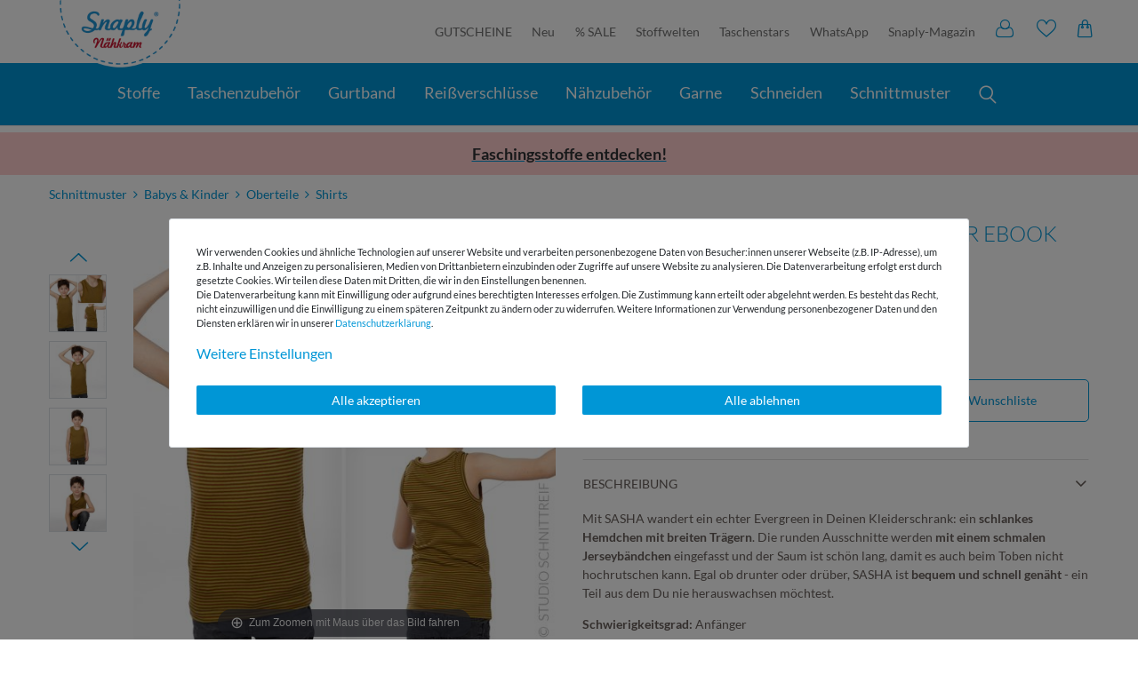

--- FILE ---
content_type: text/html; charset=UTF-8
request_url: https://www.snaply.de/hemdchen-sasha-schnittmuster-ebook/a-68038807/
body_size: 117629
content:







    <!DOCTYPE html>

<html lang="de" data-framework="vue" prefix="og: http://ogp.me/ns#" class="icons-loading snaply">

<head>
                <script type="text/javascript">
    (function() {
        var _availableConsents = {"necessary.paypal-cookies":[true,["X-PP-SILOVER","X-PP-L7","tsrc","paypalplus_session_v2"],false],"necessary.consent":[true,[],null],"necessary.consentActiveStatus":[true,["consentActiveStatus","_transaction_ids","cr-freeze"],null],"necessary.externalId":[true,["externalID"],null],"necessary.session":[true,[],null],"necessary.csrf":[true,["XSRF-TOKEN"],null],"necessary.shopbooster_cookie":[true,["plenty_cache"],null],"tracking.googleanalytics":[false,["\/^_gat_UA-\/","\/^_ga_\/","_ga","_gid","_gat","AMP_TOKEN","__utma","__utmt","__utmb","__utmc","__utmz","__utmv","__utmx","__utmxx","_gaexp","_opt_awcid","_opt_awmid","_opt_awgid","_opt_awkid","_opt_utmc"],true],"marketing.googleads":[false,["_gcl_au","IDE","1P_JAR","AID","ANID","CONSENT","DSID","DV","NID","APISID","HSID","SAPISID","SID","SIDCC","SSID","test_cookie"],true],"marketing.sendinblue":[false,["sib_cuid","uuid"],false],"media.googleMaps":[null,[],null],"media.reCaptcha":[null,[],null],"convenience.tagmanager":[false,["no-cookies"],true],"convenience.languageDetection":[null,[],null]};
        var _allowedCookies = ["plenty_cache","consentActiveStatus","_transaction_ids","cr-freeze","externalID","XSRF-TOKEN","X-PP-SILOVER","X-PP-L7","tsrc","paypalplus_session_v2","plenty-shop-cookie","PluginSetPreview","SID_PLENTY_ADMIN_22413","PreviewCookie"] || [];

        window.ConsentManager = (function() {
            var _consents = (function() {
                var _rawCookie = document.cookie.split(";").filter(function (cookie) {
                    return cookie.trim().indexOf("plenty-shop-cookie=") === 0;
                })[0];

                if (!!_rawCookie) {
                    try {
                        _rawCookie = decodeURIComponent(_rawCookie);
                    } catch (e) {
                        document.cookie = "plenty-shop-cookie= ; expires = Thu, 01 Jan 1970 00:00:00 GMT"
                        return null;
                    }

                    try {
                        return JSON.parse(
                            _rawCookie.trim().substr("plenty-shop-cookie=".length)
                        );
                    } catch (e) {
                        return null;
                    }
                }
                return null;
            })();

            Object.keys(_consents || {}).forEach(function(group) {
                if(typeof _consents[group] === 'object' && _consents[group] !== null)
                {
                    Object.keys(_consents[group] || {}).forEach(function(key) {
                        var groupKey = group + "." + key;
                        if(_consents[group][key] && _availableConsents[groupKey] && _availableConsents[groupKey][1].length) {
                            Array.prototype.push.apply(_allowedCookies, _availableConsents[groupKey][1]);
                        }
                    });
                }
            });

            if(!_consents) {
                Object.keys(_availableConsents || {})
                    .forEach(function(groupKey) {
                        if(_availableConsents[groupKey] && ( _availableConsents[groupKey][0] || _availableConsents[groupKey][2] )) {
                            Array.prototype.push.apply(_allowedCookies, _availableConsents[groupKey][1]);
                        }
                    });
            }

            var _setResponse = function(key, response) {
                _consents = _consents || {};
                if(typeof key === "object" && typeof response === "undefined") {
                    _consents = key;
                    document.dispatchEvent(new CustomEvent("consent-change", {
                        detail: {key: null, value: null, data: key}
                    }));
                    _enableScriptsOnConsent();
                } else {
                    var groupKey = key.split(".")[0];
                    var consentKey = key.split(".")[1];
                    _consents[groupKey] = _consents[groupKey] || {};
                    if(consentKey === "*") {
                        Object.keys(_availableConsents).forEach(function(aKey) {
                            if(aKey.split(".")[0] === groupKey) {
                                _consents[groupKey][aKey.split(".")[1]] = response;
                            }
                        });
                    } else {
                        _consents[groupKey][consentKey] = response;
                    }
                    document.dispatchEvent(new CustomEvent("consent-change", {
                        detail: {key: key, value: response, data: _consents}
                    }));
                    _enableScriptsOnConsent();
                }
                if(!_consents.hasOwnProperty('_id')) {
                    _consents['_id'] = "685be80d1408db64d19a3797e19afd165e0d83ef";
                }

                Object.keys(_availableConsents).forEach(function(key) {
                    if((_availableConsents[key][1] || []).length > 0) {
                        if(_isConsented(key)) {
                            _availableConsents[key][1].forEach(function(cookie) {
                                if(_allowedCookies.indexOf(cookie) < 0) _allowedCookies.push(cookie);
                            });
                        } else {
                            _allowedCookies = _allowedCookies.filter(function(cookie) {
                                return _availableConsents[key][1].indexOf(cookie) < 0;
                            });
                        }
                    }
                });

                document.cookie = "plenty-shop-cookie=" + JSON.stringify(_consents) + "; path=/; expires=" + _expireDate() + "; secure";
            };
            var _hasResponse = function() {
                return _consents !== null;
            };

            var _expireDate = function() {
                var expireSeconds = 0;
                                    expireSeconds = 8640000;
                                const date = new Date();
                date.setSeconds(date.getSeconds() + expireSeconds);
                const offset = date.getTimezoneOffset() / 60;
                date.setHours(date.getHours() - offset)
                return date.toUTCString();
            }
            var _isConsented = function(key) {
                var groupKey = key.split(".")[0];
                var consentKey = key.split(".")[1];

                if (consentKey === "*") {
                    return Object.keys(_availableConsents).some(function (aKey) {
                        var aGroupKey = aKey.split(".")[0];
                        return aGroupKey === groupKey && _isConsented(aKey);
                    });
                } else {
                    if(!_hasResponse()) {
                        return _availableConsents[key][0] || _availableConsents[key][2];
                    }

                    if(_consents.hasOwnProperty(groupKey) && _consents[groupKey].hasOwnProperty(consentKey))
                    {
                        return !!_consents[groupKey][consentKey];
                    }
                    else {
                        if(!!_availableConsents[key])
                        {
                            return _availableConsents[key][0];
                        }

                        console.warn("Cookie has been blocked due to not being registered: " + key);
                        return false;
                    }
                }
            };
            var _getConsents = function() {
                var _result = {};
                Object.keys(_availableConsents).forEach(function(key) {
                    var groupKey = key.split(".")[0];
                    var consentKey = key.split(".")[1];
                    _result[groupKey] = _result[groupKey] || {};
                    if(consentKey !== "*") {
                        _result[groupKey][consentKey] = _isConsented(key);
                    }
                });
                return _result;
            };
            var _isNecessary = function(key) {
                return _availableConsents.hasOwnProperty(key) && _availableConsents[key][0];
            };
            var _enableScriptsOnConsent = function() {
                var elementsToEnable = document.querySelectorAll("script[data-cookie-consent]");
                Array.prototype.slice.call(elementsToEnable).forEach(function(el) {
                    if(el.dataset && el.dataset.cookieConsent && _isConsented(el.dataset.cookieConsent) && el.type !== "application/javascript") {
                        var newScript = document.createElement("script");
                        if(el.src) {
                            newScript.src = el.src;
                        } else {
                            newScript.textContent = el.textContent;
                        }
                        el.parentNode.replaceChild(newScript, el);
                    }
                });
            };
            window.addEventListener("load", _enableScriptsOnConsent);
                        // Cookie proxy
            (function() {
                var _data = {};
                var _splitCookieString = function(cookiesString) {

                    var _allCookies = cookiesString.split(";");
                    var regex = /[^=]+=[^;]*;?((?:expires|path|domain)=[^;]*;)*/gm;
                    var cookies = [];

                    _allCookies.forEach(function(cookie){
                        if(cookie.trim().indexOf("plenty-shop-cookie=") === 0) {
                            var cookieString = decodeURIComponent(cookiesString);
                            var match;
                            while((match = regex.exec(cookieString)) !== null) {
                                if(match.index === match.lastIndex) {
                                    regex.lastIndex++;
                                }
                                cookies.push(match[0]);
                            }
                        } else if(cookie.length) {
                            cookies.push(cookie);
                        }
                    });

                    return cookies;

                };
                var _parseCookies = function (cookiesString) {
                    return _splitCookieString(cookiesString).map(function(cookieString) {
                        return _parseCookie(cookieString);
                    });
                };
                var _parseCookie = function(cookieString) {
                    var cookie = {
                        name: null,
                        value: null,
                        params: {}
                    };
                    var match = /^([^=]+)=([^;]*);*((?:[^;]*;?)*)$/.exec(cookieString.trim());
                    if(match && match[1]) {
                        cookie.name = match[1];
                        cookie.value = match[2];

                        (match[3] || "").split(";").map(function(param) {
                            return /^([^=]+)=([^;]*);?$/.exec(param.trim());
                        }).filter(function(param) {
                            return !!param;
                        }).forEach(function(param) {
                            cookie.params[param[1]] = param[2];
                        });

                        if(cookie.params && !cookie.params.path) {
                            cookie.params.path = "/";
                        }
                    }

                    return cookie;
                };
                var _isAllowed = function(cookieName) {
                    return _allowedCookies.some(function(allowedCookie) {
                        var match = /^\/(.*)\/([gmiy]*)$/.exec(allowedCookie);
                        return (match && match[1] && (new RegExp(match[1], match[2])).test(cookieName))
                            || allowedCookie === cookieName;
                    });
                };
                var _set = function(cookieString) {
                    var cookie = _parseCookie(cookieString);
                                                                    var domainParts = (window.location.host || window.location.hostname).split(".");
                        if(domainParts[0] === "www") {
                            domainParts.shift();
                            cookie.domain = "." + domainParts.join(".");
                        } else {
                            cookie.domain = (window.location.host || window.location.hostname);
                        }
                                        if(cookie && cookie.name) {
                        if(_isAllowed(cookie.name)) {
                            var cookieValue = cookie.value || "";
                            _data[cookie.name] = cookieValue + Object.keys(cookie.params || {}).map(function(paramKey) {
                                                            var date = new Date(_expireDate());
                                if(paramKey === "expires" && (new Date(cookie.params[paramKey]).getTime()) > date.getTime()) {
                                    return "; expires=" + _expireDate();
                                }
                                                            return "; " + paramKey.trim() + "=" + cookie.params[paramKey].trim();
                            }).join("");
                        } else {
                            _data[cookie.name] = null;
                            console.warn("Cookie has been blocked due to privacy settings: " + cookie.name);
                        }
                        _update();
                    }
                };
                var _get = function() {
                    return Object.keys(_data).filter(function (key) {
                        return !!_data[key];
                    }).map(function (key) {
                        return key + "=" + (_data[key].split(";")[0]);
                    }).join("; ");
                };
                var _update = function() {
                    delete document.cookie;
                    var cookies = _parseCookies(document.cookie);
                    Object.keys(_data).forEach(function(key) {
                        if(!_data[key]) {
                            // unset cookie
                            var domains = (window.location.host || window.location.hostname).split(".");
                            while(domains.length > 1) {
                                document.cookie = key + "=; path=/; expires=Thu, 01 Jan 1970 00:00:01 GMT; domain="+domains.join(".");
                                document.cookie = key + "=; path=/; expires=Thu, 01 Jan 1970 00:00:01 GMT; domain=."+domains.join(".");
                                domains.shift();
                            }
                            document.cookie = key + "=; path=/; expires=Thu, 01 Jan 1970 00:00:01 GMT;";
                            delete _data[key];
                        } else {
                            var existingCookie = cookies.find(function(cookie) { return cookie.name === key; });
                            var parsedData = _parseCookie(key + "=" + _data[key]);
                            if(!existingCookie || existingCookie.value !== parsedData.value) {
                                document.cookie = key + "=" + _data[key];
                            } else {
                                // console.log('No changes to cookie: ' + key);
                            }
                        }
                    });

                    if(!document.__defineGetter__) {
                        Object.defineProperty(document, 'cookie', {
                            get: _get,
                            set: _set
                        });
                    } else {
                        document.__defineGetter__('cookie', _get);
                        document.__defineSetter__('cookie', _set);
                    }
                };

                _splitCookieString(document.cookie).forEach(function(cookie)
                {
                    _set(cookie);
                });

                _update();
            })();
            
            return {
                setResponse: _setResponse,
                hasResponse: _hasResponse,
                isConsented: _isConsented,
                getConsents: _getConsents,
                isNecessary: _isNecessary
            };
        })();
    })();
</script>

    <style>
        .paypal-button.paypal-button-color-black,
        .paypal-button-row.paypal-button-color-black .menu-button,
        .paypal-button.paypal-button-color-blue,
        .paypal-button-row.paypal-button-color-blue .menu-button
        {
            position: relative;
            background: #0096d6;
        }
    </style>
    <style>
        .cookie-bar .container-max>.row>.col-12.col-md-8>p,
        .cookie-bar .container-max>.row>.col-12.col-md-8>p *
        {
            font-size:11px;
        }
                                @media(max-width:991px)
        {
            h1,h3,h5,p,ul{margin-top:0}button,hr,input{overflow:visible}.fa,.list-inline-item{display:inline-block}.btn,img{vertical-align:middle}.btn,[type=button]:not(:disabled),[type=submit]:not(:disabled),button:not(:disabled){cursor:pointer}.btn,.btn:hover{color:#212529}.btn-link,.btn:hover,a{text-decoration:none}.btn,a,button.close{background-color:rgba(0,0,0,0)}.btn>.fa,.close{float:right}.fa,.mz-hint,[class^=snaply-]{-moz-osx-font-smoothing:grayscale}body div#vue-app div#page-body div div div div div div div#magic-zoom div div a#ItemImgZoom>.mz-figure>img{transition:none;transform:none;width:100%!important;max-width:485px!important;max-height:485px!important}/*! CSS Used from: https://s3-eu-central-1.amazonaws.com/plentymarkets-public-92/5rtbqcd0flq3/plugin/203/ceres/css/ceres-icons.css */.fa{font:14px/1 FontAwesome;font-size:inherit;text-rendering:auto;-webkit-font-smoothing:antialiased}.fa-search:before{content:""}.fa-star:before{content:""}.fa-plus:before{content:""}.fa-minus:before{content:""}.fa-shopping-cart:before{content:""}/*! CSS Used from: https://s3-eu-central-1.amazonaws.com/plentymarkets-public-92/5rtbqcd0flq3/plugin/203/snaply5/css/ceres-base.min.css?v=ef271066acfc4a0599669edaa3f7b3f60010e900 */*,::after,::before{box-sizing:border-box}.feedback-container .btn,article,figure,nav,section{display:block}[tabindex="-1"]:focus:not(:focus-visible){outline:0!important}p,ul{margin-bottom:1rem}ul ul{margin-bottom:0}a{color:#0096d6;overflow-wrap:break-word}a:hover{color:#00608a}a:not([href]),a:not([href]):hover{color:inherit;text-decoration:none}figure{margin:0 0 1rem}img{border-style:none}button{border-radius:0;text-transform:none}button:focus{outline:-webkit-focus-ring-color auto 5px;outline:0;box-shadow:none}button,input{margin:0;font-family:inherit;font-size:inherit;line-height:inherit}[type=button],[type=submit],button{-webkit-appearance:button}[type=search]{outline-offset:-2px;-webkit-appearance:none}.h1,.h3,.h4,.h5,h1,h3,h5{margin-bottom:.5rem;font-weight:500;line-height:1.1}.btn,.btn-link,small{font-weight:400}.h1,h1{font-size:2rem}.h3,h3{font-size:1.5rem}.btn,.h5,h5{font-size:1rem}hr{box-sizing:content-box;height:0;margin-top:1rem;margin-bottom:1rem;border:0;border-top:1px solid #dee2e6}small{font-size:80%}.list-inline,.list-unstyled{padding-left:0;list-style:none}.list-inline-item:not(:last-child),.single-bottom .add-to-wish-list i{margin-right:5px}.img-fluid{max-width:100%;height:auto}.container-fluid,.container-max{width:100%;padding-right:15px;padding-left:15px;margin-right:auto;margin-left:auto}.row{display:flex;flex-wrap:wrap;margin-right:-15px;margin-left:-15px}.col,.col-12,.col-3,.col-6,.col-lg-3,.col-lg-6,.col-lg-8,.col-sm-6,.col-xl-5,.col-xl-7{position:relative;width:100%;padding-right:15px;padding-left:15px}.col{flex-basis:0;flex-grow:1;max-width:100%}.col-3{flex:0 0 25%;max-width:25%}.col-6{flex:0 0 50%;max-width:50%}.col-12{flex:0 0 100%;max-width:100%}@media (min-width:1200px){.col-xl-5{flex:0 0 41.6666666667%;max-width:41.6666666667%}.col-xl-7{flex:0 0 58.3333333333%;max-width:58.3333333333%}}.btn{display:inline-block;text-align:center;-webkit-user-select:none;-ms-user-select:none;user-select:none;border:1px solid transparent;padding:.5rem 1rem;line-height:1.25;border-radius:.1rem;transition:color .15s ease-in-out,background-color .15s ease-in-out,border-color .15s ease-in-out,box-shadow .15s ease-in-out}.btn:focus{outline:0;box-shadow:0 0 0 .2rem rgba(0,150,214,.25)}.btn-primary:focus,.btn-primary:not(:disabled):not(.disabled):active:focus,.widget-primary .btn-appearance:focus,.widget-primary .btn-appearance:not(:disabled):not(.disabled):active:focus{box-shadow:0 0 0 .2rem rgba(38,166,220,.5)}.btn.disabled,.btn:disabled{opacity:.65}.btn-primary,.btn-primary:disabled,.widget-primary .btn-appearance:disabled{color:#fff;background-color:#0096d6;border-color:#0096d6}.btn-primary:focus,.btn-primary:hover,.widget-primary .btn-appearance:focus,.widget-primary .btn-appearance:hover{background-color:#007bb0;border-color:#0072a3;color:#fff}.btn-primary:not(:disabled):not(.disabled):active,.widget-primary .btn-appearance:not(:disabled):not(.disabled):active{color:#fff;background-color:#0072a3;border-color:#006996}.btn-secondary:focus,.btn-secondary:not(:disabled):not(.disabled):active:focus{box-shadow:0 0 0 .2rem rgba(130,138,145,.5)}.btn-secondary,.btn-secondary:disabled{color:#fff;background-color:#6c757d;border-color:#6c757d}.btn-secondary:focus,.btn-secondary:hover{background-color:#5a6268;border-color:#545b62;color:#fff}.btn-secondary:not(:disabled):not(.disabled):active{color:#fff;background-color:#545b62;border-color:#4e555b}.card-header,.widget-accordion .card:last-child{border-bottom:1px solid rgba(0,0,0,.125)}.btn-link{color:#0096d6}.btn-link:hover{color:#00608a;text-decoration:underline}.btn-link:focus{text-decoration:underline;box-shadow:none}.breadcrumb-item+.breadcrumb-item:hover::before,.close:hover,.mz-hint,a:active,a:focus,a:hover{text-decoration:none}.btn-link:disabled{color:#6c757d;pointer-events:none}.close,.widget-accordion .card button:focus,.widget-accordion .card button:hover{color:#000}.btn-block{display:block;width:100%}.fade{transition:opacity .15s linear}.fade:not(.show){opacity:0}.collapse:not(.show){display:none}.card{position:relative;display:flex;flex-direction:column;min-width:0;word-wrap:break-word;background-color:#fff;background-clip:border-box;border:1px solid rgba(0,0,0,.125);border-radius:.1rem}.card-body{flex:1 1 auto;min-height:1px;padding:1.25rem}.card-header{padding:.75rem 1.25rem;margin-bottom:0;background-color:rgba(0,0,0,.03)}.card-header:first-child{border-radius:calc(.1rem - 1px) calc(.1rem - 1px) 0 0}.breadcrumb{display:flex;flex-wrap:wrap;padding:.5rem 1rem;margin-bottom:1rem;list-style:none;background-color:#fff;border-radius:.1rem}.breadcrumb-item+.breadcrumb-item{padding-left:.5rem}.breadcrumb-item+.breadcrumb-item::before{display:inline-block;padding-right:.5rem;color:#6c757d;content:"/"}.close{font-size:1.5rem;font-weight:700;line-height:1;text-shadow:0 1px 0 #fff;opacity:.5}.close:hover{color:#000}.close:not(:disabled):not(.disabled):focus,.close:not(:disabled):not(.disabled):hover{opacity:.75}.cmp::after,.cmp::before{opacity:0;position:absolute}button.close{padding:0;border:0;-webkit-appearance:none;appearance:none}.modal{position:fixed;top:0;left:0;display:none;width:100%;height:100%;overflow:hidden;outline:0}.modal-dialog{position:relative;width:auto;margin:0;pointer-events:none}.modal.fade .modal-dialog{transition:transform .3s ease-out;transition:transform .3s ease-out,-webkit-transform .3s ease-out;-webkit-transform:translate(0,-50px);transform:translate(0,-50px)}.modal-content{position:relative;display:flex;flex-direction:column;width:100%;pointer-events:auto;background-color:#fff;background-clip:padding-box;border:1px solid rgba(0,0,0,.2);border-radius:.2rem;outline:0}.modal-header{display:flex;align-items:flex-start;justify-content:space-between;padding:1rem;border-bottom:1px solid #dee2e6;border-top-left-radius:calc(.2rem - 1px);border-top-right-radius:calc(.2rem - 1px)}.modal-header .close{padding:1rem;margin:-1rem -1rem -1rem auto}.modal-title{margin-bottom:0;line-height:1.5}.modal-body{position:relative;flex:1 1 auto;padding:1rem}.modal-footer{display:flex;flex-wrap:wrap;align-items:center;justify-content:flex-end;padding:.75rem;border-top:1px solid #dee2e6;border-bottom-right-radius:calc(.2rem - 1px);border-bottom-left-radius:calc(.2rem - 1px)}.mz-figure img,.p-0{padding:0!important}.modal-footer>*{margin:.25rem}.bg-primary{background-color:#0096d6!important}.border-bottom{border-bottom:1px solid #dee2e6!important}.search-input,.search-submit{font-size:1.3rem;line-height:1;border:none}.clearfix::after{display:block;clear:both;content:""}.d-none,.feedback-container .title,.feedback-container .title+.feedback-stars-average,.feedback-container .title+.feedback-stars-average+hr{display:none!important}.d-inline{display:inline!important}.d-inline-block{display:inline-block!important}.d-block{display:block!important}.d-flex{display:flex!important}@media (min-width:768px){.order-md-2{order:2}.d-md-block{display:block!important}}.flex-column{flex-direction:column!important}.flex-fill{flex:1 1 auto!important}.flex-grow-1{flex-grow:1!important}.justify-content-center{justify-content:center!important}.align-items-start{align-items:flex-start!important}.align-items-center{align-items:center!important}.position-relative{position:relative!important}.h-100{height:100%!important}.my-0{margin-top:0!important}.mb-0,.my-0{margin-bottom:0!important}.my-2{margin-top:.5rem!important;margin-bottom:.5rem!important}.ml-2{margin-left:.5rem!important}.mt-3,.my-3{margin-top:1rem!important}.mb-3,.my-3{margin-bottom:1rem!important}.ml-3{margin-left:1rem!important}.mt-4{margin-top:1.5rem!important}.mb-4{margin-bottom:1.5rem!important}.px-0{padding-right:0!important}.pl-0,.px-0{padding-left:0!important}.py-2{padding-top:.5rem!important;padding-bottom:.5rem!important}.pr-2{padding-right:.5rem!important}.px-3{padding-right:1rem!important;padding-left:1rem!important}.pr-5{padding-right:3rem!important}.text-center{text-align:center!important}.text-uppercase{text-transform:uppercase!important}.font-weight-bold{font-weight:700!important}.text-muted{color:#6c757d!important}@media print{*,::after,::before{text-shadow:none!important;box-shadow:none!important}a:not(.btn){text-decoration:underline}img{page-break-inside:avoid}h3,p{orphans:3;widows:3}h3{page-break-after:avoid}}.btn{word-break:break-word;outline:0!important}.btn>.fa.default-float,.single .price{float:none}.btn.btn-block>.fa{margin-top:0;line-height:inherit}.btn.disabled,.qty-btn-container .qty-btn.disabled{cursor:not-allowed}.container-max{z-index:auto;max-width:1200px}.modal-header{align-items:center}.search-input{outline:0}.search-submit{color:#0096d6;background-color:#efefee;outline:0;transition:.3s}.search-submit:hover{color:#004f70}.cmp,.widget .widget-inner{position:relative}.cmp::before{top:0;left:0;z-index:1080;width:0;height:0;content:"";background-color:rgba(0,0,0,.6);transition:opacity .3s,width 0s 310ms,height 0s 310ms}.cmp::after{top:50%;left:50%;z-index:1090;display:inline-block;font-weight:700;color:#fff;visibility:hidden;content:"Loading…";transition:opacity .3s,visibility 0s 310ms;-webkit-transform:translate(-50%,-50%);transform:translate(-50%,-50%)}.cmp-product-thumb{width:100%;margin-bottom:15px;overflow:hidden;background-color:#fff}.ItemImgWrap,.add-to-basket-container,.cmp-product-thumb .prices,.single-bottom .wishlist-wrapper{display:flex}@media (min-width:576px){.col-sm-6{flex:0 0 50%;max-width:50%}.modal-dialog{max-width:600px;margin:1.75rem auto}.cmp-product-thumb{padding:0;margin-bottom:30px}}.qty-box{width:-webkit-fit-content;width:fit-content;margin-left:auto}.qty-box .qty-input{width:48px;padding:10px 0;border:1px solid #ced4da;border-right:0;outline:0;transition:.2s cubic-bezier(0, 0, .26, 1)}@media (prefers-reduced-motion:reduce){.btn,.cmp::after,.cmp::before,.fade,.modal.fade .modal-dialog,.qty-box .qty-input,.search-submit{transition:none}}.qty-box .qty-input:focus{background-color:#efefee}.qty-btn-container{width:24px;border-radius:0 .1rem .1rem 0}.qty-btn-container .qty-btn{align-items:center;background-color:#efefee;border:1px solid #ced4da;box-shadow:none;border-radius:0 .1rem 0 0}.breadcrumbs,.btn-massband,.widget-accordion .collapse{background-color:#fff}.qty-btn-container .qty-btn+.qty-btn{border-top:0;border-radius:0 0 .1rem}.qty-btn-container .qty-btn:not(.disabled):hover{background:#d6d6d4}.page-singleitem .title,.single .title{line-height:1.2}.page-singleitem .price,.single .price{display:block;font-weight:700;line-height:1}.page-singleitem .vat,.single .vat{margin-top:0;margin-bottom:.5em;line-height:1.4;color:#020260}@media (min-width:768px)and (max-width:991.98px){.single .price{float:right}}.add-to-basket-container .quantity-input-container{margin-right:15px}.widget-accordion .card{border-bottom:0}.widget-accordion .card button{padding:1.25rem;text-align:left;border-top-width:0}.widget-accordion .card button h5{position:relative;font-weight:700}.widget-accordion .card button .fa:not(.fa-star){position:absolute;top:-4px;right:0;font-size:1.5rem;transition-timing-function:ease;transition-duration:.35s}.widget-accordion .card-body{margin-top:1px}.widget-accordion .card-body p{line-height:1.1}.widget-item-list .widget-inner{padding-right:0;padding-left:0}.widget{margin-bottom:2rem}@media (max-width:767.98px){.widget{margin-bottom:2rem}}@media (max-width:575.98px){.widget{margin-bottom:1rem}}.widget-fw{position:relative;right:0!important;left:calc(-1*(100vw - 100%)/ 2)!important;width:100vw!important;max-width:none!important;margin-right:0;margin-left:0}.bg-primary{color:#fff}.single-bottom .add-to-wish-list *,.widget-primary .text-appearance{color:#0096d6!important}.widget-primary .bg-appearance{color:#fff!important;background-color:#0096d6!important}.widget-primary .btn-appearance{color:#fff;background-color:#0096d6;border-color:#0096d6;-webkit-text-decoration-color:#0096d6;text-decoration-color:#0096d6}.widget-primary .btn-appearance:focus,.widget-primary .btn-appearance:hover{-webkit-text-decoration-color:#007bb0;text-decoration-color:#007bb0}[class^=snaply-]{font-family:snaply!important;speak:none;font-style:normal;font-weight:400;font-variant:normal;text-transform:none;line-height:1;font-size:20px;-webkit-font-smoothing:antialiased}.h3,.single h1{text-transform:uppercase;font-weight:300}.snaply-star:before{content:""}.snaply-mail:before{content:""}.snaply-present:before{content:""}.snaply-shipping:before{content:""}.snaply-like:before{content:""}.cmp-product-thumb-mini{max-height:65px}.cmp-product-thumb{padding:0;border-radius:5px;box-shadow:0 0 10px 0 rgba(0,0,0,.15)}.cmp-product-thumb .article-inner-image{position:relative;overflow:hidden}.cmp-product-thumb .price{font-weight:700;color:#685f5b;line-height:21px;font-size:14px}.cmp-product-thumb .article-inner-always{padding:10px;position:relative;height:115px}.cmp-product-thumb .article-inner-always .split .prices{flex:1}.cmp-product-thumb .name{font-size:14px;height:38px;font-weight:400;line-height:normal;color:#685f5b;margin-top:5px;-webkit-line-clamp:2;display:-webkit-box;overflow:hidden}.h3,.h4,.single h1,.stofffarben-faecher{color:#0096d6}.btn-primary{position:relative;border-radius:5px;font-size:18px;min-height:45px;line-height:32px}.btn-primary:before{position:absolute;left:3px;right:3px;top:3px;bottom:3px;border:1px dashed #fff;content:"";border-radius:5px}.btn-massband{position:absolute;top:10px;right:25px;z-index:10;width:60px;height:60px;border-radius:50%}.btn i:not(.fa-info):not(.fa-plus):not(.fa-minus){line-height:32px;margin-top:0!important}.modal{z-index:3000}.stofffarben-faecher{text-align:center;margin-top:12px;font-size:13px;justify-content:center;align-items:center;display:flex}.stofffarben-faecher img{max-height:25px;margin-right:8px;margin-top:-1px}.vatBox{font-size:11px}.single .widget-accordion .card button{padding:12px 0}.single .card-body{padding:0}.single h1{font-size:24px}.single .single-bottom .btn-primary{background-color:#c80f31;border-color:#c80f31}.single-usp-bg{background-color:#f7f7f7;padding:25px 0;border-top:1px dashed #c3bfbd;border-bottom:1px dashed #c3bfbd}.single-usp-bg .list-usp-single>li{position:relative;color:#c80f31;font-size:16px;line-height:normal;padding-left:50px}.single-usp-bg .list-usp-single>li.ship i{position:absolute;left:0;color:#fff;width:40px;height:40px;text-align:center;line-height:40px;font-size:16px;display:flex;align-items:center;justify-content:center}.single-usp-bg .list-usp-single>li.ship:before{display:block;content:"";width:40px;height:40px;background-color:#c80f31;border-radius:50%;left:0;position:absolute}.single-usp-bg .list-usp-single>li:last-child{flex:2}.h3{font-size:22px}.h4{font-weight:300;font-size:18px}.zoom-navigation-dots{display:block;height:30px;text-align:center;line-height:30px}.widget-accordion .card{border:none!important}.widget-accordion .card button{padding-left:0;border-bottom:0;border-top:1px solid rgba(0,0,0,.125)}.widget-accordion .card-body p{line-height:unset}.widget-accordion .card-header{background:0 0;border-top:1px solid rgba(0,0,0,.125)}.widget-accordion .fa-plus{font-size:13px!important;top:13px!important;right:10px}.single-property-list{display:flex;flex-wrap:wrap;margin:0 -5px}.single-property-list>li{width:50%;margin-bottom:20px}.mz-figure img,.single .click-wrap:not(.open),figure.mz-figure{margin:0!important}.single-property-list>li>ul>li:first-child{font-weight:700;border-bottom:1px dotted #c2bfbd;padding:0 0 10px;margin-bottom:10px}.single-property-list>li>ul{border:1px dashed #c3bfbd;margin:5px;padding:10px;background-color:#f7f7f7;height:100%}.pflegehinweise{padding:10px 0}.breadcrumb-item+.breadcrumb-item:before{content:">"}.feedback-stars-average{height:20px!important;width:120px;margin-left:10px;position:relative;display:inline-block;vertical-align:bottom}.widget-accordion .feedback-stars-average{margin-top:-12px}.feedback-stars-average .feedback-star{height:30px;width:24px;line-height:32px;font-size:24px;float:left;text-align:center;color:#0096d6}.feedback-stars-average .feedback-stars-background,.feedback-stars-average .feedback-stars-overlay,.feedback-stars-average .feedback-stars-overlay-wrap{position:absolute;top:0;left:0;width:120px;height:30px;overflow:hidden}.feedback-stars-average .feedback-stars-background .feedback-star{color:rgba(0,0,0,.1)}.feedback-stars-average .feedback-stars-overlay-wrap{width:0%}.feedback-stars-average.feedback-category-view{margin-left:0;width:85px;margin-right:5px}.feedback-stars-average.feedback-category-view .feedback-star{height:20px;width:17px;line-height:27px;font-size:17px}.availability_1{background-color:rgba(0,0,0,0);color:#6ca82f}.breadcrumb-item a{font-size:16px;color:#685f5b}.single-bottom .add-to-wish-list{display:flex;align-items:center;cursor:pointer;color:#0096d6!important}.search-wrapper{display:flex;flex:100;position:relative;border-radius:5px;max-width:730px;box-shadow:0 1px 3px #8e8e8e;margin:0 15px}.mz-figure,.mz-hint,.mz-hint-message{display:inline-block}.search-wrapper button{background:0 0}.search-wrapper>form{width:100%}@media (max-width:991.98px){.col-6:first-child,.col-6:nth-child(2n+3){padding-right:6px}.col-6:nth-child(2n+2){padding-left:6px}.stofffarben-faecher+.wishlist-wrapper{text-align:center;margin-top:12px;color:#0096d6;font-size:13px;display:flex;align-items:center}.vatBox .vat{display:block;margin-bottom:0}.single-usp-bg .list-usp-single,.single-usp-bg .list-usp-single>li{display:block;max-width:280px;margin:0 auto}.click-wrap{height:0;overflow:hidden}.click-wrap:not(.open){margin:0!important}}.single .click-wrap{height:0;overflow:hidden}.skelet-cat-image{width:100%;height:100%;-o-object-fit:cover;object-fit:cover;max-height:160px}@media (min-width:992px){.col-lg-3{flex:0 0 25%;max-width:25%}.col-lg-6{flex:0 0 50%;max-width:50%}.col-lg-8{flex:0 0 66.6666666667%;max-width:66.6666666667%}.order-lg-3{order:3}.order-lg-4{order:4}.d-lg-none{display:none!important}.d-lg-block{display:block!important}.mt-lg-3,.my-lg-3{margin-top:1rem!important}.my-lg-3{margin-bottom:1rem!important}.mt-lg-4{margin-top:1.5rem!important}.text-lg-left{text-align:left!important}.cmp-product-thumb-mini{max-height:88px}.cmp-product-thumb .price{font-size:16px}.cmp-product-thumb .article-inner-always{height:118px}.cmp-product-thumb .name{font-size:16px;height:41px}.vatBox{font-size:14px}.single-usp-bg .list-usp-single{display:flex;max-width:none;margin:0}.single-usp-bg .list-usp-single>li{flex:1;margin-top:0}.h3{font-size:28px}.single-property-list>li{width:25%}.single-property-list.nearText>li{width:50%}.skelet-cat-image{max-height:270px}}.skelet-price img{width:150px;height:21px;max-width:100%}.skelet-name img{width:233px;max-width:100%;height:21px}@media (max-width:991px){.single-usp-bg .list-usp-single,.single-usp-bg .list-usp-single>li{margin:20px auto}}/*! CSS Used from: https://s3-eu-central-1.amazonaws.com/plentymarkets-public-92/5rtbqcd0flq3/plugin/203/feedback/css/main.css ; media=all */@media all{.feedback-container,.feedback-container .feedback-bars{margin-bottom:40px}.feedback-container .title{font-size:2rem;margin:20px 0 0;display:inline-block;vertical-align:bottom}.feedback-container .btn{cursor:pointer}.feedback-container .loading-hint{text-align:center;font-style:italic;color:rgba(0,0,0,.7)}.feedback-container .feedback-bars .feedback-bar-wrap{margin-bottom:1px}.feedback-container .feedback-bars .feedback-bar-wrap .feedback-bar{width:140px;height:17px;display:inline-block;vertical-align:middle;background:rgba(0,0,0,.1);overflow:hidden;border-radius:2px}.feedback-container .feedback-bars .feedback-bar-wrap .feedback-bar .feedback-bar-fill{width:0%;height:100%}.feedback-container .feedback-bars .feedback-bar-wrap p{display:inline-block;vertical-align:middle;line-height:17px;margin-bottom:0}.feedback-stars-average{width:120px;height:30px;margin-left:10px;position:relative;display:inline-block;vertical-align:bottom}.feedback-stars-average .feedback-star{height:30px;width:24px;line-height:32px;font-size:24px;float:left;text-align:center;color:orange}.feedback-stars-average .feedback-stars-background,.feedback-stars-average .feedback-stars-overlay,.feedback-stars-average .feedback-stars-overlay-wrap{position:absolute;top:0;left:0;width:120px;height:30px;overflow:hidden}.feedback-stars-average .feedback-stars-background .feedback-star{color:rgba(0,0,0,.1)}.feedback-stars-average .feedback-stars-overlay-wrap{width:0%}.feedback-stars-average.feedback-category-view{margin-left:0;width:85px}.feedback-stars-average.feedback-category-view .feedback-star{height:20px;width:17px;line-height:22px;font-size:17px}}/*! CSS Used from: https://cdn02.plentymarkets.com/ioezt853w1wg/frontend/Website/js/magiczoon/magiczoomplus.css */.mz-figure,.mz-hint,.mz-lens{-webkit-box-sizing:border-box;box-sizing:border-box}.mz-figure{outline:0!important;font-size:0!important;line-height:100%!important;direction:ltr!important;position:relative;z-index:1;margin:0 auto;vertical-align:middle;-webkit-user-select:none;-moz-user-select:none;-ms-user-select:none;user-select:none;-webkit-touch-callout:none;-webkit-tap-highlight-color:transparent;-webkit-backface-visibility:hidden;backface-visibility:hidden}.mz-lens,.mz-lens img{position:absolute!important}figure.mz-figure{overflow:hidden;-webkit-perspective:300px;perspective:300px;-webkit-transform-style:preserve-3d;transform-style:preserve-3d}.mz-figure img{border:0!important;outline:0!important}.mz-figure>img{width:100%;height:auto}.mz-lens{overflow:hidden!important;pointer-events:none!important;border:1px solid rgba(170,170,170,.7);box-shadow:0 0 5px rgba(0,0,0,.3);cursor:none;z-index:10;opacity:0}.mz-lens img{max-width:none!important;max-height:none!important;-webkit-transition:none!important;transition:none!important}.mz-hint{color:#eee;background:rgba(49,51,61,.7);font:12px/1.2em 'Lucida Grande','Lucida Sans Unicode',Verdana,'Helvetica Neue',Arial,Helvetica,sans-serif;text-align:center;direction:ltr;margin:0;position:absolute;z-index:1000;pointer-events:none;-webkit-font-smoothing:antialiased;bottom:8px;left:0;right:0;padding:0 10%;background-color:transparent;-webkit-transition:opacity .25s,z-index .25s;transition:opacity .25s,z-index .25s}.mz-hint-message{background:rgba(49,51,61,.7);border-radius:2em;padding:.7em 1.1em}.mz-hint-message:before{content:'\02295';font-family:serif;font-size:1.5em;speak:none;text-align:center;vertical-align:-2px;margin-right:6px;-webkit-transition:opacity .25s;transition:opacity .25s}/*! CSS Used fontfaces */@font-face{font-family:snaply;font-display:swap;src:url("https://cdn02.plentymarkets.com/5rtbqcd0flq3/frontend/Webseite/Font/v1_2/snaply.eot?hkyp0p");src:url("https://cdn02.plentymarkets.com/5rtbqcd0flq3/frontend/Webseite/Font/v1_2/snaply.eot?hkyp0p#iefix") format("embedded-opentype"),url("https://cdn02.plentymarkets.com/5rtbqcd0flq3/frontend/Webseite/Font/v1_2/snaply.ttf?hkyp0p") format("truetype"),url("https://cdn02.plentymarkets.com/5rtbqcd0flq3/frontend/Webseite/Font/v1_2/snaply.woff?hkyp0p") format("woff"),url("https://cdn02.plentymarkets.com/5rtbqcd0flq3/frontend/Webseite/Font/v1_2/snaply.svg?hkyp0p#snaply") format("svg");font-weight:400;font-style:normal}.snaply-like:before {content: "\e90b";}.snaply-close:before {content: "\e906";cursor:pointer;}
        }
            </style>

    
<meta charset="utf-8">
<meta http-equiv="X-UA-Compatible" content="IE=edge">
<meta name="viewport" content="width=device-width, initial-scale=1">
<meta name="generator" content="plentymarkets" />


<link rel="apple-touch-icon" sizes="57x57" href="https://cdn02.plentymarkets.com/5rtbqcd0flq3/frontend/Webseite/Images/Favicon/apple-icon-57x57.png">
<link rel="apple-touch-icon" sizes="60x60" href="https://cdn02.plentymarkets.com/5rtbqcd0flq3/frontend/Webseite/Images/Favicon/apple-icon-60x60.png">
<link rel="apple-touch-icon" sizes="72x72" href="https://cdn02.plentymarkets.com/5rtbqcd0flq3/frontend/Webseite/Images/Favicon/apple-icon-72x72.png">
<link rel="apple-touch-icon" sizes="76x76" href="https://cdn02.plentymarkets.com/5rtbqcd0flq3/frontend/Webseite/Images/Favicon/apple-icon-76x76.png">
<link rel="apple-touch-icon" sizes="114x114" href="https://cdn02.plentymarkets.com/5rtbqcd0flq3/frontend/Webseite/Images/Favicon/apple-icon-114x114.png">
<link rel="apple-touch-icon" sizes="120x120" href="https://cdn02.plentymarkets.com/5rtbqcd0flq3/frontend/Webseite/Images/Favicon/apple-icon-120x120.png">
<link rel="apple-touch-icon" sizes="144x144" href="https://cdn02.plentymarkets.com/5rtbqcd0flq3/frontend/Webseite/Images/Favicon/apple-icon-144x144.png">
<link rel="apple-touch-icon" sizes="152x152" href="https://cdn02.plentymarkets.com/5rtbqcd0flq3/frontend/Webseite/Images/Favicon/apple-icon-152x152.png">
<link rel="apple-touch-icon" sizes="180x180" href="https://cdn02.plentymarkets.com/5rtbqcd0flq3/frontend/Webseite/Images/Favicon/apple-icon-180x180.png">
<link rel="icon" type="image/png" sizes="192x192"  href="https://cdn02.plentymarkets.com/5rtbqcd0flq3/frontend/Webseite/Images/Favicon/android-icon-192x192.png">
<link rel="icon" type="image/png" sizes="32x32" href="https://cdn02.plentymarkets.com/5rtbqcd0flq3/frontend/Webseite/Images/Favicon/favicon-32x32.png">
<link rel="icon" type="image/png" sizes="96x96" href="https://cdn02.plentymarkets.com/5rtbqcd0flq3/frontend/Webseite/Images/Favicon/favicon-96x96.png">
<link rel="icon" type="image/png" sizes="16x16" href="https://cdn02.plentymarkets.com/5rtbqcd0flq3/frontend/Webseite/Images/Favicon/favicon-16x16.png">
<link rel="manifest" href="https://cdn02.plentymarkets.com/5rtbqcd0flq3/frontend/Webseite/Images/Favicon/manifest.json">
<meta name="msapplication-TileColor" content="#ffffff">
<meta name="msapplication-TileImage" content="https://cdn02.plentymarkets.com/5rtbqcd0flq3/frontend/Webseite/Images/Favicon/ms-icon-144x144.png">
<meta name="theme-color" content="#ffffff">
<link rel="preload" href="https://cdn02.plentymarkets.com/5rtbqcd0flq3/frontend/fonts/lato-v24-latin-300.woff2" as="font" type="font/woff2" crossorigin>
<link rel="preload" href="https://cdn02.plentymarkets.com/5rtbqcd0flq3/frontend/fonts/lato-v24-latin-700.woff2" as="font" type="font/woff2" crossorigin>
<link rel="preload" href="https://cdn02.plentymarkets.com/5rtbqcd0flq3/frontend/fonts/lato-v24-latin-regular.woff2" as="font" type="font/woff2" crossorigin>
<style>
    /* lato-300 - latin */
    @font-face {
        font-display: swap; /* Check https://developer.mozilla.org/en-US/docs/Web/CSS/@font-face/font-display for other options. */
        font-family: 'Lato';
        font-style: normal;
        font-weight: 300;
        src: url('https://cdn02.plentymarkets.com/5rtbqcd0flq3/frontend/fonts/lato-v24-latin-300.eot'); /* IE9 Compat Modes */
        src: url('https://cdn02.plentymarkets.com/5rtbqcd0flq3/frontend/fonts/lato-v24-latin-300.eot?#iefix') format('embedded-opentype'), /* IE6-IE8 */
        url('https://cdn02.plentymarkets.com/5rtbqcd0flq3/frontend/fonts/lato-v24-latin-300.woff2') format('woff2'), /* Chrome 36+, Opera 23+, Firefox 39+, Safari 12+, iOS 10+ */
        url('https://cdn02.plentymarkets.com/5rtbqcd0flq3/frontend/fonts/lato-v24-latin-300.woff') format('woff'), /* Chrome 5+, Firefox 3.6+, IE 9+, Safari 5.1+, iOS 5+ */
        url('https://cdn02.plentymarkets.com/5rtbqcd0flq3/frontend/fonts/lato-v24-latin-300.ttf') format('truetype'), /* Chrome 4+, Firefox 3.5+, IE 9+, Safari 3.1+, iOS 4.2+, Android Browser 2.2+ */
        url('https://cdn02.plentymarkets.com/5rtbqcd0flq3/frontend/fonts/lato-v24-latin-300.svg#Lato') format('svg'); /* Legacy iOS */
    }
    /* lato-regular - latin */
    @font-face {
        font-display: swap; /* Check https://developer.mozilla.org/en-US/docs/Web/CSS/@font-face/font-display for other options. */
        font-family: 'Lato';
        font-style: normal;
        font-weight: 400;
        src: url('https://cdn02.plentymarkets.com/5rtbqcd0flq3/frontend/fonts/lato-v24-latin-regular.eot'); /* IE9 Compat Modes */
        src: url('https://cdn02.plentymarkets.com/5rtbqcd0flq3/frontend/fonts/lato-v24-latin-regular.eot?#iefix') format('embedded-opentype'), /* IE6-IE8 */
        url('https://cdn02.plentymarkets.com/5rtbqcd0flq3/frontend/fonts/lato-v24-latin-regular.woff2') format('woff2'), /* Chrome 36+, Opera 23+, Firefox 39+, Safari 12+, iOS 10+ */
        url('https://cdn02.plentymarkets.com/5rtbqcd0flq3/frontend/fonts/lato-v24-latin-regular.woff') format('woff'), /* Chrome 5+, Firefox 3.6+, IE 9+, Safari 5.1+, iOS 5+ */
        url('https://cdn02.plentymarkets.com/5rtbqcd0flq3/frontend/fonts/lato-v24-latin-regular.ttf') format('truetype'), /* Chrome 4+, Firefox 3.5+, IE 9+, Safari 3.1+, iOS 4.2+, Android Browser 2.2+ */
        url('https://cdn02.plentymarkets.com/5rtbqcd0flq3/frontend/fonts/lato-v24-latin-regular.svg#Lato') format('svg'); /* Legacy iOS */
    }
    /* lato-700 - latin */
    @font-face {
        font-display: swap; /* Check https://developer.mozilla.org/en-US/docs/Web/CSS/@font-face/font-display for other options. */
        font-family: 'Lato';
        font-style: normal;
        font-weight: 700;
        src: url('https://cdn02.plentymarkets.com/5rtbqcd0flq3/frontend/fonts/lato-v24-latin-700.eot'); /* IE9 Compat Modes */
        src: url('https://cdn02.plentymarkets.com/5rtbqcd0flq3/frontend/fonts/lato-v24-latin-700.eot?#iefix') format('embedded-opentype'), /* IE6-IE8 */
        url('https://cdn02.plentymarkets.com/5rtbqcd0flq3/frontend/fonts/lato-v24-latin-700.woff2') format('woff2'), /* Chrome 36+, Opera 23+, Firefox 39+, Safari 12+, iOS 10+ */
        url('https://cdn02.plentymarkets.com/5rtbqcd0flq3/frontend/fonts/lato-v24-latin-700.woff') format('woff'), /* Chrome 5+, Firefox 3.6+, IE 9+, Safari 5.1+, iOS 5+ */
        url('https://cdn02.plentymarkets.com/5rtbqcd0flq3/frontend/fonts/lato-v24-latin-700.ttf') format('truetype'), /* Chrome 4+, Firefox 3.5+, IE 9+, Safari 3.1+, iOS 4.2+, Android Browser 2.2+ */
        url('https://cdn02.plentymarkets.com/5rtbqcd0flq3/frontend/fonts/lato-v24-latin-700.svg#Lato') format('svg'); /* Legacy iOS */
    }
</style>

    <link rel="canonical" href="https://www.snaply.de/hemdchen-sasha-schnittmuster-ebook/a-68038807/">

            <link rel="alternate" hreflang="x-default" href="https://www.snaply.de/hemdchen-sasha-schnittmuster-ebook/a-68038807/"/>
            <link rel="alternate" hreflang="de" href="https://www.snaply.de/hemdchen-sasha-schnittmuster-ebook/a-68038807/"/>
    
<style data-font="Custom-Font">
        .icons-loading .fa { visibility: hidden !important; }
</style>

<link rel="preload" href="https://cdn02.plentymarkets.com/5rtbqcd0flq3/plugin/286/ceres/css/ceres-icons.css" as="style" onload="this.onload=null;this.rel='stylesheet';">
<noscript><link rel="stylesheet" href="https://cdn02.plentymarkets.com/5rtbqcd0flq3/plugin/286/ceres/css/ceres-icons.css"></noscript>



<link rel="preload" as="style" href="https://cdn02.plentymarkets.com/5rtbqcd0flq3/plugin/286/snaply5/css/ceres-base.min.css?v=91f88f6062b348da9a6e85251799eb5f25504e68">
    <link rel="stylesheet" href="https://cdn02.plentymarkets.com/5rtbqcd0flq3/plugin/286/snaply5/css/ceres-base.min.css?v=91f88f6062b348da9a6e85251799eb5f25504e68">


<script type="application/javascript">
    /*! loadCSS. [c]2017 Filament Group, Inc. MIT License */
    /* This file is meant as a standalone workflow for
    - testing support for link[rel=preload]
    - enabling async CSS loading in browsers that do not support rel=preload
    - applying rel preload css once loaded, whether supported or not.
    */
    (function( w ){
        "use strict";
        // rel=preload support test
        if( !w.loadCSS ){
            w.loadCSS = function(){};
        }
        // define on the loadCSS obj
        var rp = loadCSS.relpreload = {};
        // rel=preload feature support test
        // runs once and returns a function for compat purposes
        rp.support = (function(){
            var ret;
            try {
                ret = w.document.createElement( "link" ).relList.supports( "preload" );
            } catch (e) {
                ret = false;
            }
            return function(){
                return ret;
            };
        })();

        // if preload isn't supported, get an asynchronous load by using a non-matching media attribute
        // then change that media back to its intended value on load
        rp.bindMediaToggle = function( link ){
            // remember existing media attr for ultimate state, or default to 'all'
            var finalMedia = link.media || "all";

            function enableStylesheet(){
                // unbind listeners
                if( link.addEventListener ){
                    link.removeEventListener( "load", enableStylesheet );
                } else if( link.attachEvent ){
                    link.detachEvent( "onload", enableStylesheet );
                }
                link.setAttribute( "onload", null );
                link.media = finalMedia;
            }

            // bind load handlers to enable media
            if( link.addEventListener ){
                link.addEventListener( "load", enableStylesheet );
            } else if( link.attachEvent ){
                link.attachEvent( "onload", enableStylesheet );
            }

            // Set rel and non-applicable media type to start an async request
            // note: timeout allows this to happen async to let rendering continue in IE
            setTimeout(function(){
                link.rel = "stylesheet";
                link.media = "only x";
            });
            // also enable media after 3 seconds,
            // which will catch very old browsers (android 2.x, old firefox) that don't support onload on link
            setTimeout( enableStylesheet, 3000 );
        };

        // loop through link elements in DOM
        rp.poly = function(){
            // double check this to prevent external calls from running
            if( rp.support() ){
                return;
            }
            var links = w.document.getElementsByTagName( "link" );
            for( var i = 0; i < links.length; i++ ){
                var link = links[ i ];
                // qualify links to those with rel=preload and as=style attrs
                if( link.rel === "preload" && link.getAttribute( "as" ) === "style" && !link.getAttribute( "data-loadcss" ) ){
                    // prevent rerunning on link
                    link.setAttribute( "data-loadcss", true );
                    // bind listeners to toggle media back
                    rp.bindMediaToggle( link );
                }
            }
        };

        // if unsupported, run the polyfill
        if( !rp.support() ){
            // run once at least
            rp.poly();

            // rerun poly on an interval until onload
            var run = w.setInterval( rp.poly, 500 );
            if( w.addEventListener ){
                w.addEventListener( "load", function(){
                    rp.poly();
                    w.clearInterval( run );
                } );
            } else if( w.attachEvent ){
                w.attachEvent( "onload", function(){
                    rp.poly();
                    w.clearInterval( run );
                } );
            }
        }


        // commonjs
        if( typeof exports !== "undefined" ){
            exports.loadCSS = loadCSS;
        }
        else {
            w.loadCSS = loadCSS;
        }
    }( typeof global !== "undefined" ? global : this ) );

    (function() {
        var checkIconFont = function() {
            if(!document.fonts || document.fonts.status==='loaded') {
                document.documentElement.classList.remove('icons-loading');
            }
        };

        if(document.fonts) {
            document.fonts.addEventListener("loadingdone", checkIconFont);
            window.addEventListener("load", checkIconFont);
        }
        checkIconFont();
    })();
</script>

                    

<!-- Extend the existing style with a template -->
                            
    

<script>

    
    function setCookie(name,value,days) {
        var expires = "";
        if (days) {
            var date = new Date();
            date.setTime(date.getTime() + (days*24*60*60*1000));
            expires = "; expires=" + date.toUTCString();
        }
        document.cookie = name + "=" + (value || "")  + expires + "; path=/";
    }
    function getCookie(name) {
        var nameEQ = name + "=";
        var ca = document.cookie.split(';');
        for (var i = 0; i < ca.length; i++) {
            var c = ca[i];
            while (c.charAt(0) == ' ') c = c.substring(1, c.length);
            if (c.indexOf(nameEQ) == 0) return c.substring(nameEQ.length, c.length);
        }
        return null;
    }

    if (getCookie("externalID") == null) {
        setCookie("externalID",  '6969ad66095c8' + Math.random(), 100);
    }

    let consentActiveStatus = [{"googleanalytics":"false","googleads":"false","facebookpixel":"false","bingads":"false","pinterest":"false","adcell":"false","econda":"false","channelpilot":"false","sendinblue":"true","hotjar":"false","moebelde":"false","intelligentreach":"false","clarity":"false","awin":"false","belboon":"false"}];
    setCookie("consentActiveStatus",JSON.stringify(consentActiveStatus),100);

    function normalizeString(a) {
        return a.replace(/[^\w\s]/gi, '');
    }

    function convertAttributesToText(attributes){
        var variantText = '';

        if(attributes.length){
            for(let i = 0; i < attributes.length ; i++){
                variantText+= attributes[i]["value"]["names"]["name"];
                if(i !== (attributes.length-1)){
                    variantText+= ", ";
                }
            }
        }
        return variantText;
    }

    function sendProductListClick(position, products) {
        var payload = {

            'ecommerce': {
                'currencyCode': '',
                'click': {
                    'actionField': {'list': ''},
                    'products': new Array(products[position])
                }
            },
            'ga4Event': 'select_item',
            'nonInteractionHit': false,
            'event': 'ecommerceEvent',
            'eventCategory': 'E-Commerce',
            'eventAction': 'Produktklick',
            'eventLabel': '',
            'eventValue': undefined
        };
        dataLayer.push(payload);    }

    function capiCall(payload){
            }

    window.dataLayer = window.dataLayer || [];
    function gtag() { window.dataLayer.push(arguments); }
    let plentyShopCookie = getCookie("plenty-shop-cookie");

                    let ad_storage =  'denied';
        let ad_user_data = 'denied';
        let ad_personalization = 'denied';
                let analytics_storage = null;

        plentyShopCookie = (typeof plentyShopCookie === "undefined") ? '' : JSON.parse(decodeURIComponent(plentyShopCookie));
        
        if(plentyShopCookie){
            ad_storage=  plentyShopCookie.marketing.googleads ? 'granted' : 'denied';
            ad_user_data=  plentyShopCookie.marketing.googleads ? 'granted' : 'denied';
            ad_personalization=  plentyShopCookie.marketing.googleads ? 'granted' : 'denied';
             analytics_storage=  plentyShopCookie.tracking.googleanalytics ? 'granted' : 'denied';                    }

        let consentObject = {
            ad_storage: ad_storage,
            ad_user_data: ad_user_data,
            ad_personalization: ad_personalization
        };

        if(analytics_storage !== null){
            consentObject.analytics_storage = analytics_storage;
        }

        gtag('consent', 'default', consentObject);

    

    document.addEventListener("consent-change", function (e){

        
        var consentIntervall = setInterval(function(){

            
                let consentObject = {
                    ad_storage: e.detail.data.marketing.googleads ? 'granted' : 'denied',
                    ad_user_data: e.detail.data.marketing.googleads ? 'granted' : 'denied',
                    ad_personalization: e.detail.data.marketing.googleads ? 'granted' : 'denied',
                };

                                consentObject.analytics_storage = e.detail.data.tracking.googleanalytics ? 'granted' : 'denied';

                
                gtag('consent', 'update', consentObject );

            
            var payload = {
                'event': 'consentChanged'
            };
            dataLayer.push(payload);
            clearInterval(consentIntervall);
        }, 200);

    });
</script>


                    <link rel="preload" href="https://cdn02.plentymarkets.com/5rtbqcd0flq3/plugin/286/searchos/css/main.min.css" as="style" onload="this.onload=null;this.rel='stylesheet';">

            



    
    
                    

    
    
    
    
    


<meta name="robots" content="ALL">
    <meta name="description" content="eBook Hemdchen &amp;quot;SASHA&amp;quot; von STUDIO SCHNITTREIF  ❤ Schnittmuster- PDF zum Herunterladen und Ausdrucken -✂--✂- Näh Dir eine schickes Top mit dieser Schritt-für-Schritt Nähanleitung">
<meta property="og:title" content="STUDIO SCHNITTREIF Schnittmuster Hemdchen "SASHA" | Snaply"/>
<meta property="og:type" content="article"/>
<meta property="og:url" content="https://www.snaply.de/hemdchen-sasha-schnittmuster-ebook/a-68038807/"/>
<meta property="og:image" content="https://cdn02.plentymarkets.com/5rtbqcd0flq3/item/images/68038807/full/Hemdchen-SASHA-Schnittmuster-eBook.jpg"/>

<script type="application/ld+json">
            {
                "@context"      : "http://schema.org/",
                "@type"         : "Product",
                "@id"           : "56017",
                "name"          : "Hemdchen - SASHA - Schnittmuster eBook",
                "category"      : "Shirts",
                "releaseDate"   : "2011-01-01T00:00:00+01:00",
                "image"         : "https://cdn02.plentymarkets.com/5rtbqcd0flq3/item/images/68038807/preview/Hemdchen-SASHA-Schnittmuster-eBook.jpg",
                "identifier"    : "56017",
                "description"   : "Mit SASHA wandert ein echter Evergreen in Deinen Kleiderschrank: ein schlankes Hemdchen mit breiten Trägern. Die runden Ausschnitte werden mit einem schmalen Jerseybändchen eingefasst und der Saum ist schön lang, damit es auch beim Toben nicht hochrutschen kann. Egal ob drunter oder drüber, SASHA ist bequem und schnell genäht - ein Teil aus dem Du nie herauswachsen möchtest. Schwierigkeitsgrad: Anfänger Größen: Doppelgrößen&amp;nbsp;86/92 bis&amp;nbsp;158/164 Lieferumfang: Ausführlich bebilderte Nähanleitung inkl. Schnittmuster&amp;nbsp; Materialempfehlung: Es eignen sich dünnere elastische Materialien wie Sport-, Baumwoll- oder Stretchjerseys.&amp;nbsp;",
                "disambiguatingDescription" : "",
                "manufacturer"  : {
                    "@type"         : "Organization",
                    "name"          : "STUDIO SCHNITTREIF"
                },
                "offers": {
                    "@type"         : "Offer",
                    "priceCurrency" : "EUR",
                    "price"         : "7.90",
                    "url"           : "https://www.snaply.de/hemdchen-sasha-schnittmuster-ebook/a-68038807/",
                                                                                                                                                "availability"  : "https://schema.org/InStock",
                    "itemCondition" : "https://schema.org/NewCondition",
                    "serialNumber"  : "ebook 56017"
                },
                "depth": {
                    "@type"         : "QuantitativeValue",
                    "value"         : "0"
                },
                "width": {
                    "@type"         : "QuantitativeValue",
                    "value"         : "0"
                },
                "height": {
                    "@type"         : "QuantitativeValue",
                    "value"         : "0"
                },
                "weight": {
                    "@type"         : "QuantitativeValue",
                    "value"         : "0"
                }
            }
        </script>

            <title>STUDIO SCHNITTREIF Schnittmuster Hemdchen "SASHA" | Snaply</title>
    
    <link rel="preconnect" href="https://cdn02.plentymarkets.com">
    <link rel="dns-prefetch" href="https://cdn02.plentymarkets.com">

            
<link href="https://cdn02.plentymarkets.com/5rtbqcd0flq3/plugin/286/cartsave/css/main.min.css?v=91f88f6062b348da9a6e85251799eb5f25504e68" rel="stylesheet">
            <link rel="stylesheet" href="https://cdn02.plentymarkets.com/5rtbqcd0flq3/plugin/286/feedback/css/main.css" media="none" onload="if(media!='all')media='all'">
<noscript><link rel="stylesheet" href="https://cdn02.plentymarkets.com/5rtbqcd0flq3/plugin/286/feedback/css/main.css"></noscript>


            <meta name="google-site-verification" content="Cp7XHmmt13MPd_6L9mIkHIKP1n_FqnN71xHKXc9gISs" /><meta name="facebook-domain-verification" content="pz3ydtux1riyba05k4pi9tbw8v0f3j" /><meta name="google-site-verification" content="DbtJW47i8tJ1QwSSBQc3f8wNGjCAf9aN-aO-ZZqa7zg" /><style>@media (min-width: 1200px) {    .main-navbar-collapsable .mainmenu>li>a {        font-size: 18px!important;    }}.perfect-match-item { position:relative; }@media(max-width:767px){.h-100-30 {height: calc(100% - 15px);}}.shadow.d-flex.h-100-30 .d-flex.h-100 img { width:100%}</style><script>        let isSignUp = false;        document.addEventListener("onSignUpSuccess", function (e) {                        isSignUp = true;            localStorage.setItem("signupTime", new Date().getTime());        });        document.addEventListener("onSetUserData", function (e) {                        if (e.detail.oldState.user.userData == null && e.detail.newState.user.userData !== null) {                let lastSignUpTime = localStorage.getItem("signupTime");                let timeDiff = new Date().getTime() - lastSignUpTime;                let is24HoursPassed = timeDiff > 24 * 60 * 60 * 1000;                if (isSignUp || is24HoursPassed) {                                        var payload = {                        'event': isSignUp ? 'sign_up' : 'login',                        'user_id': e.detail.newState.user.userData.id,                        'pageType': 'tpl.item'                    };                    dataLayer.push(payload);                                        isSignUp = false;                }            }        });        document.addEventListener("onSetComponent", function (e) {            console.log(e.detail);            if(e.detail.payload.component === "basket-preview"){                var payload = {                    'event': 'funnel_event',                    'action': 'OPEN_BASKET_PREVIEW',                };                dataLayer.push(payload);                            }        });        document.addEventListener("onSetCouponCode", function (e) {            console.log(e.detail);            if(e.detail.payload !== null){                var payload = {                    'event': 'funnel_event',                    'action': 'COUPON_CODE_ADDED',                    'couponCode': e.detail.payload                };                dataLayer.push(payload);                            }        });                var payload ={            'event': 'facebookEvent',            'event_id': '6969ad660cbcb' + Math.random(),            'facebookEventName': 'PageView'        };        dataLayer.push(payload);        capiCall(payload);                document.addEventListener("onAddWishListId", function (e) {            var payload = {                'event': 'AddToWishlist',                'event_id': '6969ad660cbcb' + Math.random(),                'ga4Event': 'add_to_wishlist',                'content_name': 'Artikeldetailseite',                'content_category': '',                'content_type': 'product',                'content_ids': e.detail.payload,                'contents': '',                'currency': 'EUR',                'value': '0.01'            };            dataLayer.push(payload);                    });        document.addEventListener("onSetWishListItems", function (e) {            console.log(e.detail.payload);            if (typeof e.detail.payload !== 'undefined') {                var products = [];                var idList = [];                var contents = [];                e.detail.payload.forEach(function (item, index) {                    products.push({                        id: item.data.item.id + '',                        name: item.data.texts.name1,                        price: item.data.prices.default.price.value + '',                        brand: item.data.item.manufacturer.externalName,                        category: 'Schnittmuster\/Babys\u0020\u0026\u0020Kinder\/Oberteile\/Shirts',                        variant: convertAttributesToText(item.data.attributes),                        position: index,                        list: 'Wunschliste'                    });                    contents.push({                        id: item.data.item.id,                        quantity: 1,                        item_price: item.data.prices.default.price.value                    });                    idList.push(item.id);                });                var payload = {                    'ecommerce': {                        'currencyCode': 'EUR',                        'impressions': products                    },                    'google_tag_params': {                        'ecomm_prodid': idList,                        'ecomm_pagetype': 'other',                        'ecomm_category': 'Wunschliste',                    },                    'content_ids': idList,                    'content_name': 'Wunschliste',                    'content_type': 'product',                    'contents': contents,                    'currency': 'EUR',                    'value': '0.01',                    'event': 'ecommerceEvent',                    'event_id': '6969ad660cbcb' + Math.random(),                    'ga4Event': 'view_item_list',                    'eventCategory': 'E-Commerce',                    'eventAction': 'Produktimpression',                    'eventLabel': 'Artikeldetailseite',                    'eventValue': undefined                };                dataLayer.push(payload);                capiCall(payload);            }        });        document.addEventListener("onContactFormSend", function (e) {            var payload ={                'event': 'facebookEvent',                'event_id': '6969ad660cbcb' + Math.random(),                'facebookEventName': 'Contact',                'currency': 'EUR',                'value': '0.01'            };            dataLayer.push(payload);            capiCall(payload);        });        document.addEventListener("onSetVariationOrderProperty", function (e) {            var payload = {                'event': 'facebookEvent',                'facebookEventName': 'CustomizeProduct',                'event_id': '6969ad660cbcb' + Math.random(),                'currency': 'EUR',                'value': '0.01'            };            dataLayer.push(payload);            capiCall(payload);        });        document.addEventListener("onAddBasketItem", function (e) {                        var payload = {                'ecommerce': {                    'currencyCode': 'EUR',                    'add': {                        'actionField':                            {'list': 'Artikeldetailseite'},                        'products': [{                            'id': e.detail.payload[0].variationId + '',                            'quantity': e.detail.payload[0].quantity,                            'price': e.detail.payload[0].price+'',                            'variant': convertAttributesToText(e.detail.payload[0].variation.data.attributes),                            'name': e.detail.payload[0].variation.data.texts.name1,                            'brand': e.detail.payload[0].variation.data.item.manufacturer.externalName,                            'category': 'Schnittmuster\/Babys\u0020\u0026\u0020Kinder\/Oberteile\/Shirts'                                                    }]                    }                },                'content_name': 'Artikeldetailseite',                'content_type': 'product',                'content_ids': e.detail.payload[0].variationId,                'contents': [{                    'id': e.detail.payload[0].variationId,                    'quantity': e.detail.payload[0].quantity,                    'item_price': e.detail.payload[0].price                }],                'currency': 'EUR',                'value': '0.01',                'addCartValue':e.detail.payload[0].price+'',                'addCartQty': e.detail.payload[0].quantity,                'addCartId':e.detail.payload[0].variationId + '',                'addCartVariant': convertAttributesToText(e.detail.payload[0].variation.data.attributes),                'addCartName': e.detail.payload[0].variation.data.texts.name1,                'addCartBrand': e.detail.payload[0].variation.data.item.manufacturer.externalName,                'addCartCategory': 'Schnittmuster\/Babys\u0020\u0026\u0020Kinder\/Oberteile\/Shirts',                'addCartImage': e.detail.payload[0].variation.data.images.all[0].url,                'addCartItemLink': "https://www.snaply.de/a-" + e.detail.payload[0].variation.data.item.id,                'nonInteractionHit': false,                'event': 'ecommerceEvent',                'event_id': '6969ad660cbcb' + Math.random(),                'ga4Event': 'add_to_cart',                'eventCategory': 'E-Commerce',                'eventAction': 'addToCart',                'eventLabel': undefined,                'eventValue': undefined            };            dataLayer.push(payload);            capiCall(payload);        }, false);        document.addEventListener("onRemoveBasketItem", function (e) {            changeQty('remove', e);        });        document.addEventListener("onUpdateBasketItemQuantity",function (e) {            function isCurrentItem(item) {                return item.id == e.detail.payload.id;            }            currentBasketItem = e.detail.oldState.basket.items.find(isCurrentItem);            var origQty = currentBasketItem.quantity;            var newQty = e.detail.payload.quantity;            var qtyDiff = newQty - origQty;            if (qtyDiff > 0) {                changeQty("add", e, qtyDiff);            }            else{                changeQty("remove", e, qtyDiff *= -1);            }        });        document.addEventListener("onUpdateBasketItem", function (e) {            function isCurrentItem(item) {                return item.id == e.detail.payload.id;            }            currentBasketItem = e.detail.oldState.basket.items.find(isCurrentItem);            var origQty = currentBasketItem.quantity;            var newQty = e.detail.payload.quantity;            var qtyDiff = newQty - origQty;            if (qtyDiff > 0) {                changeQty("add", e, qtyDiff);            }        });        function changeQty(action, e, qty = e.detail.quantity) {            var currentBasketItem;            if (e.type === "onRemoveBasketItem") {                function isCurrentItem(item) {                    return item.id == e.detail.payload;                }                currentBasketItem = e.detail.oldState.basket.items.find(isCurrentItem);                qty = currentBasketItem.quantity;            } else {                function isCurrentItem(item) {                    return item.variationId == e.detail.payload.variationId;                }                currentBasketItem = e.detail.newState.basket.items.find(isCurrentItem);            }                        var payload = {                'ecommerce': {                    'currencyCode': 'EUR',                    [action]: {                        'products': [{                            'name': currentBasketItem.variation.data.texts.name1,                            'id': currentBasketItem.variationId + '',                            'price': currentBasketItem.price + '',                            'variant': convertAttributesToText(currentBasketItem.variation.data.attributes),                            'brand': currentBasketItem.variation.data.item.manufacturer.externalName,                            'category': 'Schnittmuster\/Babys\u0020\u0026\u0020Kinder\/Oberteile\/Shirts',                            'quantity': qty                                                      }]                    }                },                'content_name': 'Warenkorbvorschau',                'content_type': 'product',                'content_ids': currentBasketItem.variationId,                'contents': [{                    'id': currentBasketItem.variationId,                    'quantity': qty,                    'item_price': currentBasketItem.price                }],                'currency': 'EUR',                'value': '0.01',                'addCartValue':currentBasketItem.price+'',                'addCartQty': currentBasketItem.quantity,                'addCartId':currentBasketItem.variationId + '',                'addCartVariant': convertAttributesToText(currentBasketItem.variation.data.attributes),                'addCartName': currentBasketItem.variation.data.texts.name1,                'addCartBrand': currentBasketItem.variation.data.item.manufacturer.externalName,                'addCartCategory': 'Schnittmuster\/Babys\u0020\u0026\u0020Kinder\/Oberteile\/Shirts',                'addCartImage':  currentBasketItem.variation.data.images.all[0].url,                'addCartItemLink': "https://www.snaply.de/a-" +  currentBasketItem.variation.data.item.id,                'nonInteractionHit': false,                'event': 'ecommerceEvent',                'event_id': '6969ad660cbcb' + Math.random(),                'eventCategory': 'E-Commerce',                'ga4Event' : action + (action === 'add' ? '_to': '_from') + '_cart',                'eventAction': action + 'FromCart',                'eventLabel': undefined,                'eventValue': undefined            };            dataLayer.push(payload);            if(action === "add"){                capiCall(payload);            }        }    </script><script>    var payload ={        'ecommerce': {            'currencyCode': 'EUR',            'detail': {                                'products': [{                    'id': '56017',                    'name': 'Hemdchen\u0020\u002D\u0020SASHA\u0020\u002D\u0020Schnittmuster\u0020eBook',                    'price': '7.9',                    'brand': 'STUDIO\u0020SCHNITTREIF',                    'category': 'Schnittmuster\/Babys\u0020\u0026\u0020Kinder\/Oberteile\/Shirts',                    'variant': ''                }]            }        },        'google_tag_params': {            'ecomm_prodid': '56017',            'ecomm_pagetype': 'product',            'ecomm_totalvalue': '7.9',            'ecomm_category': 'Schnittmuster\/Babys\u0020\u0026\u0020Kinder\/Oberteile\/Shirts'        },        'content_ids': 56017,        'content_name': 'Hemdchen\u0020\u002D\u0020SASHA\u0020\u002D\u0020Schnittmuster\u0020eBook',        'content_type': 'product',        'contents': [{            'id': '56017',            'quantity': 1,            'item_price': 7.9        }],        'currency': 'EUR',        'categoryId': 808,        'value': '0.01',        'event': 'ecommerceEvent',        'event_id': '6969ad660cbcb' + Math.random(),        'ga4Event' : 'view_item',        'eventCategory': 'E-Commerce',        'eventAction': 'Produktdetailseite',        'eventLabel': undefined,        'eventValue': undefined    };    dataLayer.push(payload);    capiCall(payload);        document.addEventListener("onVariationChanged", function (e) {            var payload = {                'event': 'facebookEvent',                'facebookEventName': 'CustomizeProduct',                'event_id': '6969ad660cbcb' + Math.random(),                'currency': 'EUR',                'value': '0.01'            };            dataLayer.push(payload);            capiCall(payload);        var payload = {            'ecommerce': {                'currencyCode': 'EUR',                'detail': {                    'products': [{                        'id': e.detail.documents[0].id + '',                        'name': e.detail.documents[0].data.texts.name1,                        'price': e.detail.documents[0].data.prices.default.price.value + '',                        'brand': e.detail.documents[0].data.item.manufacturer.externalName + '',                        'category': 'Schnittmuster\/Babys\u0020\u0026\u0020Kinder\/Oberteile\/Shirts',                        'variant': convertAttributesToText(e.detail.documents[0].data.attributes)                    }]                }            },            'google_tag_params': {                'ecomm_prodid': e.detail.documents[0].id,                'ecomm_pagetype': 'product',                'ecomm_totalvalue': e.detail.documents[0].data.prices.default.price.value,                'ecomm_category': 'Schnittmuster\/Babys\u0020\u0026\u0020Kinder\/Oberteile\/Shirts'            },            'content_ids': e.detail.documents[0].id,            'content_name': e.detail.documents[0].data.texts.name1,            'content_type': 'product',            'currency': 'EUR',            'value': '0.01',            'event': 'ecommerceEvent',            'event_id': '6969ad660cbcb' + Math.random(),            'ga4Event' : 'view_item',            'nonInteractionHit': false,            'eventCategory': 'E-Commerce',            'eventAction': 'Produktdetailseite',            'eventLabel': undefined,            'eventValue': undefined        };        dataLayer.push(payload);        capiCall(payload);    }, false);</script><!-- Google Tag Manager --><script type="text/plain" data-cookie-consent="convenience.tagmanager">        (function (w, d, s, l, i) {            w[l] = w[l] || [];            w[l].push({                'gtm.start':                    new Date().getTime(), event: 'gtm.js'            });            var f = d.getElementsByTagName(s)[0],                j = d.createElement(s), dl = l != 'dataLayer' ? '&l=' + l : '';            j.async = true;            j.src =                'https://www.googletagmanager.com/gtm.js?id=' + i + dl;            f.parentNode.insertBefore(j, f);        })(window, document, 'script', 'dataLayer', 'GTM-NMKHF4');</script><!-- End Google Tag Manager -->
            
<link href="https://cdn02.plentymarkets.com/5rtbqcd0flq3/plugin/286/spotlightreviews/css/main.min.css?v=91f88f6062b348da9a6e85251799eb5f25504e68" rel="stylesheet">
            <style>
    #paypal_loading_screen {
        display: none;
        position: fixed;
        z-index: 2147483640;
        top: 0;
        left: 0;
        width: 100%;
        height: 100%;
        overflow: hidden;

        transform: translate3d(0, 0, 0);

        background-color: black;
        background-color: rgba(0, 0, 0, 0.8);
        background: radial-gradient(ellipse closest-corner, rgba(0,0,0,0.6) 1%, rgba(0,0,0,0.8) 100%);

        color: #fff;
    }

    #paypal_loading_screen .paypal-checkout-modal {
        font-family: "HelveticaNeue", "HelveticaNeue-Light", "Helvetica Neue Light", helvetica, arial, sans-serif;
        font-size: 14px;
        text-align: center;

        box-sizing: border-box;
        max-width: 350px;
        top: 50%;
        left: 50%;
        position: absolute;
        transform: translateX(-50%) translateY(-50%);
        cursor: pointer;
        text-align: center;
    }

    #paypal_loading_screen.paypal-overlay-loading .paypal-checkout-message, #paypal_loading_screen.paypal-overlay-loading .paypal-checkout-continue {
        display: none;
    }

    .paypal-checkout-loader {
        display: none;
    }

    #paypal_loading_screen.paypal-overlay-loading .paypal-checkout-loader {
        display: block;
    }

    #paypal_loading_screen .paypal-checkout-modal .paypal-checkout-logo {
        cursor: pointer;
        margin-bottom: 30px;
        display: inline-block;
    }

    #paypal_loading_screen .paypal-checkout-modal .paypal-checkout-logo img {
        height: 36px;
    }

    #paypal_loading_screen .paypal-checkout-modal .paypal-checkout-logo img.paypal-checkout-logo-pp {
        margin-right: 10px;
    }

    #paypal_loading_screen .paypal-checkout-modal .paypal-checkout-message {
        font-size: 15px;
        line-height: 1.5;
        padding: 10px 0;
    }

    #paypal_loading_screen.paypal-overlay-context-iframe .paypal-checkout-message, #paypal_loading_screen.paypal-overlay-context-iframe .paypal-checkout-continue {
        display: none;
    }

    .paypal-spinner {
        height: 30px;
        width: 30px;
        display: inline-block;
        box-sizing: content-box;
        opacity: 1;
        filter: alpha(opacity=100);
        animation: rotation .7s infinite linear;
        border-left: 8px solid rgba(0, 0, 0, .2);
        border-right: 8px solid rgba(0, 0, 0, .2);
        border-bottom: 8px solid rgba(0, 0, 0, .2);
        border-top: 8px solid #fff;
        border-radius: 100%
    }

    .paypalSmartButtons div {
        margin-left: 10px;
        margin-right: 10px;
    }
</style>                                        
    
    
                
    <script type="application/ld+json">
        {
            "@context": "https://schema.org",
            "@type": "Organization",
            "name": "Snaply",
            "url": "https://www.snaply.de",
            "logo": "https://cdn02.plentymarkets.com/5rtbqcd0flq3/frontend/Webseite/Images/fb-og-2.png",
            "address":
            [
                {
                    "@type"				: "PostalAddress",
                    "name"				: "Snaply GmbH",
                    "addressLocality"	: "Freising",
                    "postalCode"		: "85356",
                    "addressCountry"	: "Germany"
                }
            ],
            "contactPoint":
            [
                {
                    "@type" 		: "ContactPoint",
                    "email" 	    : "service@snaply.de",
                    "contactType"   : "customer service"
                }
            ],
            "aggregateRating":
            [
                {
                    "@type"			: "AggregateRating",
                    "worstRating"	: "1",
                    "bestRating"	: "5",
                    "ratingValue"	: "4.9",
                    "reviewCount"	: "1796",
                    "sameAs"		: "https://customerreviews.google.com/v/merchant?q=snaply.de&c=DE&v=19&hl=de"
                }
            ]
        }
    </script>


</head>

                    
<body class="page-singleitem item-68038807 variation-56017  ">

                    

<script>
    if('ontouchstart' in document.documentElement)
    {
        document.body.classList.add("touch");
    }
    else
    {
        document.body.classList.add("no-touch");
    }
</script>

<div id="vue-app" data-server-rendered="true" class="app"><div template="#vue-notifications" class="notification-wrapper"></div> <header id="page-header" class="default-header d-print-none"><div><div class="container-max topNavBar "><a href="/" class="logo"><img alt="Mercerie Snaply" title="Mercerie Snaply" src="https://cdn02.plentymarkets.com/5rtbqcd0flq3/frontend/Webseite/Images/logo/Snaply-DE160.png" srcset="https://cdn02.plentymarkets.com/5rtbqcd0flq3/frontend/Webseite/Images/logo/Snaply-DE320.png 1000w, https://cdn02.plentymarkets.com/5rtbqcd0flq3/frontend/Webseite/Images/logo/Snaply-DE480.png 2000w" width="160" height="160" class="img-fluid"></a> <div class="row d-lg-flex"><ul id="controlsList" class="controls-list list-inline d-flex mb-0"><li class="list-inline-item d-none d-lg-block hidden-md-down"><a href="/gutscheine/" title="GUTSCHEINE">GUTSCHEINE</a></li> <li class="list-inline-item d-none d-lg-block hidden-md-down"><a href="/informationen/neuheiten/" title="Neu">Neu</a></li> <li class="list-inline-item d-none d-lg-block hidden-md-down"><a href="/sale/" title="% SALE">% SALE</a></li> <li class="list-inline-item d-none d-lg-block hidden-md-down"><a href="/stoffe/stoffwelten/" title="Stoffwelten">Stoffwelten</a></li> <li class="list-inline-item d-none d-lg-block hidden-md-down"><a href="/taschenstars/" title="Taschenstars">Taschenstars</a></li> <li class="list-inline-item d-none d-lg-block hidden-md-down"><a href="https://www.whatsapp.com/channel/0029VaZigcE47Xe5oE0gug31" target="_blank" title="WhatsApp">WhatsApp</a></li> <li class="list-inline-item d-none d-lg-block hidden-md-down"><a href="https://magazin.snaply.de/" target="_blank" title="Snaply-Magazin">Snaply-Magazin</a></li> <li class="list-inline-item control-user"><div class="position-relative"><!----> <div><a data-testing="login-select" href="#login" data-toggle="modal" aria-label="Anmelden" class="nav-link"><i aria-hidden="true" class="snaply-account mr-1"></i></a></div></div></li> <li class="list-inline-item control-wish-list"><div><a data-testing="login-select" href="#login" data-toggle="modal" class="nav-link"><i aria-hidden="true" class="snaply-like"></i></a></div></li> <li class="list-inline-item control-basket position-relative"><a href="/basket/" class="nav-link"><!----> <i class="snaply-shopping-bag"></i></a></li></ul> <div class="mobil-navi-btn align-items-center"><div class="open-mobil-nav"><i class="snaply-menu"></i> <i class="snaply-close"></i></div> <a aria-label="toggle search" data-toggle="collapse" href="#searchBox" aria-expanded="false" aria-controls="searchBox" data-parent="#controlsList" class="snaply-search"></a></div></div></div> <nav class="navbar header-fw p-0 border-bottom megamenu d-none d-lg-block"><div class="container-max d-block"><div class="row mx-0 position-relative d-flex"><div class="brand-wrapper px-lg-3 d-flex flex-fill"></div> <div class="main-navbar-collapsable d-none d-lg-block "><ul class="mainmenu p-0 m-0 d-flex"><li class="ddown"><a href="/stoffe/">Stoffe</a> <ul data-level="1" class="collapse nav-dropdown-0"><li><ul class="collapse-inner"><li class="level1"><a href="/stoffe/stoffwelten/">++ Stoffwelten ++</a></li> <li class="level2"><a href="/stoffe/stoffwelten/leo-love/">Leo Love</a></li> <li class="level2"><a href="/stoffe/stoffwelten/fruehling-sommer/">Frühling &amp; Sommer</a></li> <li class="level2"><a href="/stoffe/stoffwelten/taschenstoffe/">Taschenstoffe</a></li> <li class="level2"><a href="/stoffe/stoffwelten/kinderstoffe/">Kinderstoffe</a></li> <li class="level2"><a href="/stoffe/stoffwelten/babystoffe/">Babystoffe</a></li> <li class="level2"><a href="/stoffe/stoffwelten/herbst-winter/">Herbst &amp; Winter</a></li></ul></li> <li><ul class="collapse-inner"><li class="level1"><a href="/stoffe/albstoffe-aus-deutschland/">Albstoffe</a></li> <li class="level2"><a href="/stoffe/albstoffe-aus-deutschland/neuheiten/">Neu: Gleam Kollektion</a></li> <li class="level2"><a href="/stoffe/albstoffe-aus-deutschland/jersey/">Albstoffe Jersey</a></li> <li class="level2"><a href="/stoffe/albstoffe-aus-deutschland/sweat/">Albstoffe Sweat</a></li> <li class="level2"><a href="/stoffe/albstoffe-aus-deutschland/buendchen/">Albstoffe Bündchen</a></li> <li class="level2"><a href="/stoffe/albstoffe-aus-deutschland/canvas/">Albstoffe Canvas</a></li> <li class="level2"><a href="/stoffe/albstoffe-aus-deutschland/musselin/">Albstoffe Musselin</a></li> <li class="level2"><a href="/stoffe/albstoffe-aus-deutschland/albstoffe-baumwolle/">Albstoffe Baumwolle</a></li> <li class="level2"><a href="/stoffe/albstoffe-aus-deutschland/fleece/">Albstoffe Fleece</a></li> <li class="level2"><a href="/stoffe/albstoffe-aus-deutschland/panels/">Albstoffe Panels</a></li> <li class="level2"><a href="/stoffe/albstoffe-aus-deutschland/performance/">Albstoffe Performance</a></li></ul></li> <li><ul class="collapse-inner"><li class="level1"><a href="/stoffe/baumwolle/">Baumwoll Webware</a></li> <li class="level2"><a href="/stoffe/baumwolle/unifarben/">Uni</a></li> <li class="level2"><a href="/stoffe/baumwolle/baumwolle-gemustert/">Gemustert</a></li> <li class="level2"><a href="/stoffe/baumwolle/streifen-punkte/">Streifen, Punkte, Sterne, Karos</a></li> <li class="level2"><a href="/stoffe/baumwolle/kinder/">Baby- &amp; Kindermotive</a></li> <li class="level2"><a href="/stoffe/baumwolle/guetermann-stoffe/">Gütermann Stoffe</a></li> <li class="level2"><a href="/stoffe/baumwolle/cretonne/">Cretonne</a></li> <li class="level2"><a href="/stoffe/baumwolle/koeper/">Köper</a></li> <li class="level2"><a href="/stoffe/baumwolle/panele/">Panele</a></li> <li class="level2"><a href="/stoffe/baumwolle/popeline/">Popeline</a></li> <li class="level2"><a href="/stoffe/baumwolle/beschichtete-baumwolle/">Beschichtete Baumwolle</a></li> <li class="level2"><a href="/stoffe/baumwolle/kuechentuecher/">Küchentücher</a></li></ul></li> <li><ul class="collapse-inner"><li class="level1"><a href="/stoffe/beschichtete-stoffe/">Beschichtete Stoffe</a></li> <li class="level2"><a href="/stoffe/beschichtete-stoffe/oilskin/">Fox Oilskin</a></li> <li class="level2"><a href="/stoffe/beschichtete-stoffe/baumwolle/">Beschichtete Baumwolle</a></li> <li class="level2"><a href="/stoffe/beschichtete-stoffe/beschichteter-canvas/">Beschichteter Canvas</a></li> <li class="level2"><a href="/stoffe/beschichtete-stoffe/beschichteter-jersey/">Beschichteter Jersey</a></li> <li class="level2"><a href="/stoffe/beschichtete-stoffe/beschichtete-microfaser/">Beschichtete Microfaser</a></li> <li class="level2"><a href="/stoffe/beschichtete-stoffe/outdoor/">Outdoorstoffe</a></li> <li class="level2"><a href="/stoffe/beschichtete-stoffe/regenjacken/">Regenjackenstoffe</a></li> <li class="level2"><a href="/stoffe/beschichtete-stoffe/beschichten/">Stoffe beschichten</a></li></ul></li> <li><ul class="collapse-inner"><li class="level1"><a href="/stoffe/bio-stoffe/">Bio-Stoffe </a></li> <li class="level2"><a href="/stoffe/bio-stoffe/bio-baumwolle/">Bio-Baumwolle</a></li> <li class="level2"><a href="/stoffe/bio-stoffe/bio-buendchen/">Bio-Bündchen</a></li> <li class="level2"><a href="/stoffe/bio-stoffe/bio-fleece/">Bio-Fleece</a></li> <li class="level2"><a href="/stoffe/bio-stoffe/bio-jersey/">Bio-Jersey</a></li> <li class="level2"><a href="/stoffe/bio-stoffe/musselin/">Bio-Musselin</a></li> <li class="level2"><a href="/stoffe/bio-stoffe/bio-sweat/">Bio-Sweat</a></li></ul></li> <li><ul class="collapse-inner"><li class="level1"><a href="/stoffe/buendchen/">Bündchen</a></li> <li class="level2"><a href="/stoffe/buendchen/fertigbuendchen/">Fertigbündchen</a></li> <li class="level2"><a href="/stoffe/buendchen/uni/">Bündchen uni</a></li> <li class="level2"><a href="/stoffe/buendchen/geringelt/">Bündchen geringelt</a></li> <li class="level2"><a href="/stoffe/buendchen/buendchen-gemustert/">Bündchen gemustert</a></li></ul></li> <li><ul class="collapse-inner"><li class="level1"><a href="/stoffe/canvas/">Canvas</a></li> <li class="level2"><a href="/stoffe/canvas/uni/">Uni</a></li> <li class="level2"><a href="/stoffe/canvas/gemustert/">Gemustert</a></li> <li class="level2"><a href="/stoffe/canvas/streifen-punkte/">Streifen, Punkte, Sterne</a></li> <li class="level2"><a href="/stoffe/canvas/kindermotive/">Kindermotive</a></li> <li class="level2"><a href="/stoffe/canvas/doris/">Canvas Doris</a></li> <li class="level2"><a href="/stoffe/canvas/jacquard/">Canvas Jacquard</a></li> <li class="level2"><a href="/stoffe/canvas/canvas-panele/">Canvas Panele</a></li> <li class="level2"><a href="/stoffe/canvas/canvas-beschichtet/">Canvas beschichtet</a></li> <li class="level2"><a href="/stoffe/canvas/gobelin/">Gobelin</a></li> <li class="level2"><a href="/stoffe/canvas/ramie/">Ramie</a></li></ul></li> <li><ul class="collapse-inner"><li class="level1"><a href="/stoffe/cord/">Cord</a></li> <li class="level2"><a href="/stoffe/cord/breitcord/">Breitcord</a></li> <li class="level2"><a href="/stoffe/cord/babycord/">Babycord</a></li> <li class="level2"><a href="/stoffe/cord/stretchcord/">Stretchcord</a></li> <li class="level2"><a href="/stoffe/cord/gemustert/">Cord gemustert</a></li></ul></li> <li><ul class="collapse-inner"><li class="level1"><a href="/stoffe/filz/">Filz</a></li> <li class="level2"><a href="/stoffe/filz/kunstfilz/">Kunstfilz</a></li> <li class="level2"><a href="/stoffe/filz/wollfilz/">Wollfilz </a></li></ul></li> <li><ul class="collapse-inner"><li class="level1"><a href="/stoffe/flanell/">Flanell</a></li></ul></li> <li><ul class="collapse-inner"><li class="level1"><a href="/stoffe/fleece/">Fleece</a></li> <li class="level2"><a href="/stoffe/fleece/uni/">Uni</a></li> <li class="level2"><a href="/stoffe/fleece/gemustert/">Gemustert</a></li> <li class="level2"><a href="/stoffe/fleece/teddy/">Teddyfleece</a></li> <li class="level2"><a href="/stoffe/fleece/wellness-fleece/">Kuschelfleece</a></li> <li class="level2"><a href="/stoffe/fleece/alpenfleece/">Alpenfleece</a></li> <li class="level2"><a href="/stoffe/fleece/baumwoll-fleece/">Baumwollfleece</a></li> <li class="level2"><a href="/stoffe/fleece/wollfleece/">Wollfleece</a></li> <li class="level2"><a href="/stoffe/fleece/fleece-klassisch/">Fleece klassisch</a></li> <li class="level2"><a href="/stoffe/fleece/sonstige-fleece-stoffe/">Sonstige Fleece Stoffe</a></li></ul></li> <li><ul class="collapse-inner"><li class="level1"><a href="/stoffe/frottee/">Frottee</a></li></ul></li> <li><ul class="collapse-inner"><li class="level1"><a href="/stoffe/jacquard/">Jacquard</a></li> <li class="level2"><a href="/stoffe/jacquard/canvas/">Jacquard Canvas</a></li> <li class="level2"><a href="/stoffe/jacquard/jersey/">Jacquard Jersey</a></li> <li class="level2"><a href="/stoffe/jacquard/sweat/">Jacquard Sweat</a></li></ul></li> <li><ul class="collapse-inner"><li class="level1"><a href="/stoffe/jeans/">Jeans</a></li> <li class="level2"><a href="/stoffe/jeans/hosenjeans/">Hosenjeans</a></li> <li class="level2"><a href="/stoffe/jeans/blusenjeans/">Blusenjeans</a></li> <li class="level2"><a href="/stoffe/jeans/nicht-stretch/">Nicht-stretch</a></li> <li class="level2"><a href="/stoffe/jeans/stretch/">Stretch</a></li></ul></li> <li><ul class="collapse-inner"><li class="level1"><a href="/stoffe/jersey/">Jersey</a></li> <li class="level2"><a href="/stoffe/jersey/uni/">Uni</a></li> <li class="level2"><a href="/stoffe/jersey/gemustert/">Gemustert</a></li> <li class="level2"><a href="/stoffe/jersey/gestreift/">Streifen, Punkte, Sterne</a></li> <li class="level2"><a href="/stoffe/jersey/kindermotive/">Kindermotive</a></li> <li class="level2"><a href="/stoffe/jersey/panele/">Panele</a></li> <li class="level2"><a href="/stoffe/jersey/interlock/">Interlock Jersey</a></li> <li class="level2"><a href="/stoffe/jersey/jacquard/">Jacquard Jersey</a></li> <li class="level2"><a href="/stoffe/jersey/modal-jersey/">Modal Jersey</a></li> <li class="level2"><a href="/stoffe/jersey/rippjersey/">Rippjersey</a></li> <li class="level2"><a href="/stoffe/jersey/romanit/">Romanit Jersey</a></li> <li class="level2"><a href="/stoffe/jersey/strickjersey/">Strick Jersey</a></li> <li class="level2"><a href="/stoffe/jersey/tencel/">Tencel Jersey</a></li> <li class="level2"><a href="/stoffe/jersey/viskose/">Viskose Jersey</a></li></ul></li> <li><ul class="collapse-inner"><li class="level1"><a href="/stoffe/kork/">Kork</a></li></ul></li> <li><ul class="collapse-inner"><li class="level1"><a href="/stoffe/kunstfell/">Kunstfell &amp; Plüsch</a></li></ul></li> <li><ul class="collapse-inner"><li class="level1"><a href="/stoffe/kunstleder/">Kunstleder</a></li> <li class="level2"><a href="/stoffe/kunstleder/uni/">Uni</a></li> <li class="level2"><a href="/stoffe/kunstleder/gemustert/">Gemustert</a></li> <li class="level2"><a href="/stoffe/kunstleder/kunstleder-by-snaply/">Kunstleder by Snaply</a></li> <li class="level2"><a href="/stoffe/kunstleder/panele/">Kunstleder Panele</a></li> <li class="level2"><a href="/stoffe/kunstleder/fuer-bekleidung/">Für Bekleidung</a></li></ul></li> <li><ul class="collapse-inner"><li class="level1"><a href="/stoffe/leder/">Leder</a></li></ul></li> <li><ul class="collapse-inner"><li class="level1"><a href="/stoffe/leinen/">Leinen</a></li> <li class="level2"><a href="/stoffe/leinen/uni/">Uni</a></li> <li class="level2"><a href="/stoffe/leinen/gemustert/">Gemustert</a></li> <li class="level2"><a href="/stoffe/leinen/reines-leinen/">Reines Leinen</a></li> <li class="level2"><a href="/stoffe/leinen/mischgewebe/">Leinen Mischgewebe</a></li></ul></li> <li><ul class="collapse-inner"><li class="level1"><a href="/stoffe/lizenzstoffe/">Lizenzstoffe</a></li> <li class="level2"><a href="/stoffe/lizenzstoffe/baumwolle/">Lizenzstoffe Baumwolle</a></li> <li class="level2"><a href="/stoffe/lizenzstoffe/canvas/">Lizenzstoffe Canvas</a></li> <li class="level2"><a href="/stoffe/lizenzstoffe/jersey/">Lizenzstoffe Jersey</a></li> <li class="level2"><a href="/stoffe/lizenzstoffe/sweat/">Lizenzstoffe Sweat</a></li></ul></li> <li><ul class="collapse-inner"><li class="level1"><a href="/stoffe/marken/">Marken</a></li> <li class="level2"><a href="/stoffe/marken/diy-eule/">DIY Eule</a></li> <li class="level2"><a href="/stoffe/marken/guetermann/">Gütermann</a></li> <li class="level2"><a href="/stoffe/marken/hugo-und-hilda/">Hugo &amp; Hilda</a></li> <li class="level2"><a href="/stoffe/marken/nerida-hansen/">Nerida Hansen</a></li> <li class="level2"><a href="/stoffe/marken/sanetta/">Sanetta Stoffe</a></li> <li class="level2"><a href="/stoffe/marken/swafing/">Swafing</a></li></ul></li> <li><ul class="collapse-inner"><li class="level1"><a href="/stoffe/mesh-netzstoff/">Mesh Netzstoff</a></li> <li class="level2"><a href="/stoffe/mesh-netzstoff/air-mesh/">Air Mesh</a></li> <li class="level2"><a href="/stoffe/mesh-netzstoff/bouncy/">Bouncy</a></li> <li class="level2"><a href="/stoffe/mesh-netzstoff/netzstoff/">Netzstoff</a></li> <li class="level2"><a href="/stoffe/mesh-netzstoff/bekleidungsmesh/">Bekleidungsmesh</a></li></ul></li> <li><ul class="collapse-inner"><li class="level1"><a href="/stoffe/materialsets/">Materialsets</a></li></ul></li> <li><ul class="collapse-inner"><li class="level1"><a href="/stoffe/musselin/">Musselin</a></li> <li class="level2"><a href="/stoffe/musselin/uni/">Uni</a></li> <li class="level2"><a href="/stoffe/musselin/gemustert/">Gemustert</a></li> <li class="level2"><a href="/stoffe/musselin/baby-kindermotive/">Baby- &amp; Kindermotive</a></li> <li class="level2"><a href="/stoffe/musselin/punkte-streifen/">Punkte, Streifen, Sterne</a></li> <li class="level2"><a href="/stoffe/musselin/glatte-struktur/">Glatte Struktur</a></li></ul></li> <li><ul class="collapse-inner"><li class="level1"><a href="/stoffe/mix-match/">Mix &amp; Match</a></li> <li class="level2"><a href="/stoffe/mix-match/baumwolle/">Baumwolle Webware</a></li> <li class="level2"><a href="/stoffe/mix-match/buendchen/">Bündchen</a></li> <li class="level2"><a href="/stoffe/mix-match/canvas/">Canvas</a></li> <li class="level2"><a href="/stoffe/mix-match/jersey/">Jersey</a></li> <li class="level2"><a href="/stoffe/mix-match/musselin/">Musselin</a></li> <li class="level2"><a href="/stoffe/mix-match/sweat/">Sweat</a></li> <li class="level2"><a href="/stoffe/mix-match/teddyfleece/">Teddyfleece</a></li> <li class="level2"><a href="/stoffe/mix-match/nach-farben/">Nach Farben</a></li></ul></li> <li><ul class="collapse-inner"><li class="level1"><a href="/stoffe/modestoffe/">Modestoffe</a></li> <li class="level2"><a href="/stoffe/modestoffe/mantel/">Mantelstoffe</a></li> <li class="level2"><a href="/stoffe/modestoffe/futter/">Futterstoffe</a></li> <li class="level2"><a href="/stoffe/modestoffe/boucle/">Boucle</a></li> <li class="level2"><a href="/stoffe/modestoffe/stepp/">Gesteppte Stoffe</a></li> <li class="level2"><a href="/stoffe/modestoffe/fasching/">Faschingsstoffe</a></li> <li class="level2"><a href="/stoffe/modestoffe/samt/">Samt</a></li> <li class="level2"><a href="/stoffe/modestoffe/trachtenstoffe/">Trachtenstoffe</a></li> <li class="level2"><a href="/stoffe/modestoffe/pailletten/">Pailletten &amp; Glitzer</a></li> <li class="level2"><a href="/stoffe/modestoffe/hosenstoffe/">Hosenstoffe</a></li> <li class="level2"><a href="/stoffe/modestoffe/kleider-und-blusenstoffe/">Blusen- &amp; Kleiderstoffe</a></li> <li class="level2"><a href="/stoffe/modestoffe/viskose/">Viskose</a></li> <li class="level2"><a href="/stoffe/modestoffe/crepe-georgette/">Crepe Georgette</a></li> <li class="level2"><a href="/stoffe/modestoffe/bestickt/">Bestickte Stoffe</a></li> <li class="level2"><a href="/stoffe/modestoffe/satin/">Satin</a></li> <li class="level2"><a href="/stoffe/modestoffe/seersucker/">Seersucker</a></li> <li class="level2"><a href="/stoffe/modestoffe/voile/">Voile</a></li> <li class="level2"><a href="/stoffe/modestoffe/chiffon/">Chiffon</a></li> <li class="level2"><a href="/stoffe/modestoffe/tuell/">Tüll</a></li> <li class="level2"><a href="/stoffe/modestoffe/sport-bademode/">Sport- &amp; Bademodenstoffe</a></li> <li class="level2"><a href="/stoffe/modestoffe/beach-kollektion/">Beach Kollektion</a></li> <li class="level2"><a href="/stoffe/modestoffe/spitze/">Spitze</a></li></ul></li> <li><ul class="collapse-inner"><li class="level1"><a href="/stoffe/nachhaltige-stoffe/">Nachhaltige Stoffe</a></li></ul></li> <li><ul class="collapse-inner"><li class="level1"><a href="/stoffe/polsterstoffe/">Polsterstoffe</a></li></ul></li> <li><ul class="collapse-inner"><li class="level1"><a href="/stoffe/snappap/">SnapPap </a></li> <li class="level2"><a href="/stoffe/snappap/snappap/">SnapPap classic</a></li> <li class="level2"><a href="/stoffe/snappap/snappap-plus/">SnapPap plus</a></li> <li class="level2"><a href="/stoffe/snappap/snappap-effect/">SnapPap effect</a></li> <li class="level2"><a href="/stoffe/snappap/snappap-design/">SnapPap design</a></li> <li class="level2"><a href="/stoffe/snappap/snappap-labels/">SnapPap Labels</a></li></ul></li> <li><ul class="collapse-inner"><li class="level1"><a href="/stoffe/softshell-scuba/">Softshell</a></li> <li class="level2"><a href="/stoffe/softshell-scuba/softshell-uni/">Softshell uni</a></li> <li class="level2"><a href="/stoffe/softshell-scuba/softshell-gemustert/">Softshell gemustert</a></li> <li class="level2"><a href="/stoffe/softshell-scuba/baby-kindermotive/">Kindermotive</a></li> <li class="level2"><a href="/stoffe/softshell-scuba/scuba/">Scuba</a></li></ul></li> <li><ul class="collapse-inner"><li class="level1"><a href="/stoffe/spezialstoffe/">Spezialstoffe</a></li> <li class="level2"><a href="/stoffe/spezialstoffe/moosgummi/">Moosgummi</a></li> <li class="level2"><a href="/stoffe/spezialstoffe/verdunklungsstoff/">Verdunklungsstoff</a></li></ul></li> <li><ul class="collapse-inner"><li class="level1"><a href="/stoffe/stoffpakete/">Stoffpakete</a></li> <li class="level2"><a href="/stoffe/stoffpakete/baumwolle/">Baumwolle</a></li> <li class="level2"><a href="/stoffe/stoffpakete/buendchen/">Bündchen</a></li> <li class="level2"><a href="/stoffe/stoffpakete/jersey/">Jersey</a></li> <li class="level2"><a href="/stoffe/stoffpakete/mix/">Mix Pakete</a></li> <li class="level2"><a href="/stoffe/stoffpakete/sonstige-pakete/">Sonstige Pakete</a></li></ul></li> <li><ul class="collapse-inner"><li class="level1"><a href="/stoffe/strick/">Strick</a></li> <li class="level2"><a href="/stoffe/strick/sweat/">Stricksweat</a></li> <li class="level2"><a href="/stoffe/strick/jersey/">Strickjersey</a></li> <li class="level2"><a href="/stoffe/strick/fleece/">Strickfleece</a></li> <li class="level2"><a href="/stoffe/strick/mode/">Modestrick</a></li></ul></li> <li><ul class="collapse-inner"><li class="level1"><a href="/stoffe/sweat/">Sweat</a></li> <li class="level2"><a href="/stoffe/sweat/uni/">Uni</a></li> <li class="level2"><a href="/stoffe/sweat/gemustert/">Gemustert</a></li> <li class="level2"><a href="/stoffe/sweat/streifen-punkte/">Streifen, Punkte, Sterne</a></li> <li class="level2"><a href="/stoffe/sweat/kinder/">Kindermotive</a></li> <li class="level2"><a href="/stoffe/sweat/jacquard/">Jacquard Sweat</a></li> <li class="level2"><a href="/stoffe/sweat/jogging/">Jogging Wintersweat</a></li> <li class="level2"><a href="/stoffe/sweat/nicki/">Nickistoff</a></li> <li class="level2"><a href="/stoffe/sweat/panele/">Panele</a></li> <li class="level2"><a href="/stoffe/sweat/sommersweat/">Sommersweat French Terry</a></li> <li class="level2"><a href="/stoffe/sweat/stricksweat/">Stricksweat</a></li></ul></li> <li><ul class="collapse-inner"><li class="level1"><a href="/stoffe/viskose/">Viskose</a></li> <li class="level2"><a href="/stoffe/viskose/gemustert/">Gemustert</a></li> <li class="level2"><a href="/stoffe/viskose/uni/">Uni</a></li> <li class="level2"><a href="/stoffe/viskose/jersey/">Viskose Jersey</a></li> <li class="level2"><a href="/stoffe/viskose/klassisch/">Viskose klassisch</a></li> <li class="level2"><a href="/stoffe/viskose/leinen/">Viskose Leinen</a></li> <li class="level2"><a href="/stoffe/viskose/popeline/">Viskose Popeline</a></li> <li class="level2"><a href="/stoffe/viskose/stretch/">Viskose Stretch</a></li></ul></li> <li><ul class="collapse-inner"><li class="level1"><a href="/stoffe/vliese/">Vliese &amp; Einlagen</a></li> <li class="level2"><a href="/stoffe/vliese/vlixo/">VLIXO</a></li> <li class="level2"><a href="/stoffe/vliese/bouncy/">Bouncy</a></li> <li class="level2"><a href="/stoffe/vliese/taschenvliese/">Taschenvliese</a></li> <li class="level2"><a href="/stoffe/vliese/volumenvlies/">Volumenvliese</a></li> <li class="level2"><a href="/stoffe/vliese/stick-und-kreativvliese/">Stickvliese</a></li> <li class="level2"><a href="/stoffe/vliese/applizieren/">Applizieren</a></li> <li class="level2"><a href="/stoffe/vliese/patchworken/">Patchworken</a></li> <li class="level2"><a href="/stoffe/vliese/buegeleinlagen/">Bügelvliese</a></li> <li class="level2"><a href="/stoffe/vliese/gewebeeinlagen/">Gewebeeinlagen</a></li> <li class="level2"><a href="/stoffe/vliese/naeheinlagen/">Näheinlagen</a></li> <li class="level2"><a href="/stoffe/vliese/baender/">Bänder</a></li> <li class="level2"><a href="/stoffe/vliese/guides-gratis-ebook/">Guides &amp; Freebook</a></li></ul></li> <li><ul class="collapse-inner"><li class="level1"><a href="/stoffe/vorhangstoffe/">Vorhangstoffe</a></li></ul></li> <li><ul class="collapse-inner"><li class="level1"><a href="/stoffe/waffelpique/">Waffelpiqué</a></li></ul></li> <li><ul class="collapse-inner"><li class="level1"><a href="/stoffe/walkloden/">Walkloden &amp; Wollstoffe</a></li></ul></li></ul></li> <li class="ddown"><a href="/verschluesse-schnallen/">Taschenzubehör</a> <ul data-level="1" class="collapse nav-dropdown-1"><li><ul class="collapse-inner"><li class="level1"><a href="/verschluesse-schnallen/taschenzubehoer/">Metall</a></li> <li class="level2"><a href="/verschluesse-schnallen/taschenzubehoer/taschenzubehoer-gold/">Taschenzubehör gold</a></li> <li class="level2"><a href="/verschluesse-schnallen/taschenzubehoer/taschenzubehoer-gunmetal/">Taschenzubehör gunmetal</a></li> <li class="level2"><a href="/verschluesse-schnallen/taschenzubehoer/taschenzubehoer-kupfer/">Taschenzubehör kupfer</a></li> <li class="level2"><a href="/verschluesse-schnallen/taschenzubehoer/taschenzubehoer-messing/">Taschenzubehör messing</a></li> <li class="level2"><a href="/verschluesse-schnallen/taschenzubehoer/taschenzubehoer-silber/">Taschenzubehör silber</a></li> <li class="level2"><a href="/verschluesse-schnallen/taschenzubehoer/taschenzubehoer-rainbow/">Taschenzubehör rainbow</a></li></ul></li> <li><ul class="collapse-inner"><li class="level1"><a href="/verschluesse-schnallen/taschenzubehoer-bunt/">Metall gummiert</a></li> <li class="level2"><a href="/verschluesse-schnallen/taschenzubehoer-bunt/altrosa/">Altrosa</a></li> <li class="level2"><a href="/verschluesse-schnallen/taschenzubehoer-bunt/beere/">Beere</a></li> <li class="level2"><a href="/verschluesse-schnallen/taschenzubehoer-bunt/dunkelgrau/">Dunkelgrau</a></li> <li class="level2"><a href="/verschluesse-schnallen/taschenzubehoer-bunt/dunkelgruen/">Dunkelgrün</a></li> <li class="level2"><a href="/verschluesse-schnallen/taschenzubehoer-bunt/flieder/">Flieder</a></li> <li class="level2"><a href="/verschluesse-schnallen/taschenzubehoer-bunt/mint/">Mint</a></li> <li class="level2"><a href="/verschluesse-schnallen/taschenzubehoer-bunt/petrol/">Petrol</a></li> <li class="level2"><a href="/verschluesse-schnallen/taschenzubehoer-bunt/schwarz/">Schwarz</a></li> <li class="level2"><a href="/verschluesse-schnallen/taschenzubehoer-bunt/splash/">Splash</a></li> <li class="level2"><a href="/verschluesse-schnallen/taschenzubehoer-bunt/weiss/">Weiß</a></li></ul></li> <li><ul class="collapse-inner"><li class="level1"><a href="/verschluesse-schnallen/kunststoff/">Kunststoff</a></li> <li class="level2"><a href="/verschluesse-schnallen/kunststoff/marmor/">Marmorlook</a></li> <li class="level2"><a href="/verschluesse-schnallen/kunststoff/uni/">Uni</a></li></ul></li> <li><ul class="collapse-inner"><li class="level1"><a href="/verschluesse-schnallen/sets/">Vorteils-Sets</a></li></ul></li> <li><ul class="collapse-inner"><li class="level1"><a href="/verschluesse-schnallen/25mm/">25mm Breite</a></li></ul></li> <li><ul class="collapse-inner"><li class="level1"><a href="/verschluesse-schnallen/40mm/">40mm Breite</a></li></ul></li> <li><ul class="collapse-inner"><li class="level1"><a href="/verschluesse-schnallen/taschenverschluss/">Verschlüsse</a></li> <li class="level2"><a href="/verschluesse-schnallen/taschenverschluss/drehverschluesse/">Drehverschlüsse</a></li> <li class="level2"><a href="/verschluesse-schnallen/taschenverschluss/steckverschluesse/">Steckverschlüsse</a></li> <li class="level2"><a href="/verschluesse-schnallen/taschenverschluss/federverschluesse/">Federverschlüsse</a></li> <li class="level2"><a href="/verschluesse-schnallen/taschenverschluss/kugelverschluesse/">Kugelverschlüsse</a></li> <li class="level2"><a href="/verschluesse-schnallen/taschenverschluss/loxx-knoepfe/">LOXX Knöpfe</a></li> <li class="level2"><a href="/verschluesse-schnallen/taschenverschluss/magnetverschluesse/">Magnetverschlüsse</a></li> <li class="level2"><a href="/verschluesse-schnallen/taschenverschluss/zierleisten/">Zierleisten</a></li></ul></li> <li><ul class="collapse-inner"><li class="level1"><a href="/verschluesse-schnallen/taschenkarabiner/">Karabiner</a></li> <li class="level2"><a href="/verschluesse-schnallen/taschenkarabiner/25mm/">Karabiner 25mm</a></li> <li class="level2"><a href="/verschluesse-schnallen/taschenkarabiner/40mm/">Karabiner 40mm</a></li></ul></li> <li><ul class="collapse-inner"><li class="level1"><a href="/verschluesse-schnallen/schieber/">Schieber</a></li> <li class="level2"><a href="/verschluesse-schnallen/schieber/25mm/">Schieber 25mm</a></li> <li class="level2"><a href="/verschluesse-schnallen/schieber/40mm/">Schieber 40mm</a></li></ul></li> <li><ul class="collapse-inner"><li class="level1"><a href="/verschluesse-schnallen/steckschnallen/">Steckschnallen</a></li> <li class="level2"><a href="/verschluesse-schnallen/steckschnallen/25mm/">Steckschnallen 25mm</a></li> <li class="level2"><a href="/verschluesse-schnallen/steckschnallen/40mm/">Steckschnallen 40mm</a></li></ul></li> <li><ul class="collapse-inner"><li class="level1"><a href="/verschluesse-schnallen/schnappverschluesse/">Schnappverschlüsse</a></li></ul></li> <li><ul class="collapse-inner"><li class="level1"><a href="/verschluesse-schnallen/d-ringe/">D-Ringe</a></li> <li class="level2"><a href="/verschluesse-schnallen/d-ringe/25mm/">D-Ringe 25mm</a></li> <li class="level2"><a href="/verschluesse-schnallen/d-ringe/40mm/">D-Ringe 40mm</a></li></ul></li> <li><ul class="collapse-inner"><li class="level1"><a href="/verschluesse-schnallen/vierkantringe/">Vierkantringe</a></li></ul></li> <li><ul class="collapse-inner"><li class="level1"><a href="/verschluesse-schnallen/leiterschnallen/">Leiterschnallen</a></li></ul></li> <li><ul class="collapse-inner"><li class="level1"><a href="/verschluesse-schnallen/guertelschnallen/">Gürtelschnallen</a></li></ul></li> <li><ul class="collapse-inner"><li class="level1"><a href="/verschluesse-schnallen/klemmschnallen/">Klemmschnallen</a></li></ul></li> <li><ul class="collapse-inner"><li class="level1"><a href="/verschluesse-schnallen/taschenhenkel/">Taschenhenkel</a></li> <li class="level2"><a href="/verschluesse-schnallen/taschenhenkel/aus-kunstleder/">Aus Kunstleder</a></li> <li class="level2"><a href="/verschluesse-schnallen/taschenhenkel/fertige-taschengurte/">Fertige Taschengurte</a></li> <li class="level2"><a href="/verschluesse-schnallen/taschenhenkel/lederriemen/">Lederriemen</a></li> <li class="level2"><a href="/verschluesse-schnallen/taschenhenkel/sonstige-taschenhenkel/">Sonstige Taschenhenkel</a></li> <li class="level2"><a href="/verschluesse-schnallen/taschenhenkel/taschenketten/">Taschenketten</a></li> <li class="level2"><a href="/verschluesse-schnallen/taschenhenkel/zubehoer/">Zubehör</a></li></ul></li> <li><ul class="collapse-inner"><li class="level1"><a href="/verschluesse-schnallen/gurtbandenden/">Gurtbandenden</a></li></ul></li> <li><ul class="collapse-inner"><li class="level1"><a href="/verschluesse-schnallen/nieten/">Nieten</a></li></ul></li> <li><ul class="collapse-inner"><li class="level1"><a href="/verschluesse-schnallen/buchschrauben/">Buchschrauben</a></li></ul></li> <li><ul class="collapse-inner"><li class="level1"><a href="/verschluesse-schnallen/kordelenden/">Kordelenden</a></li></ul></li> <li><ul class="collapse-inner"><li class="level1"><a href="/verschluesse-schnallen/oesen/">Ösen</a></li></ul></li></ul></li> <li class="ddown"><a href="/gurtband/">Gurtband</a> <ul data-level="1" class="collapse nav-dropdown-2"><li><ul class="collapse-inner"><li class="level1"><a href="/gurtband/uni/">Uni </a></li> <li class="level2"><a href="/gurtband/uni/25mm/">25mm Breite</a></li> <li class="level2"><a href="/gurtband/uni/40mm/">40mm Breite</a></li></ul></li> <li><ul class="collapse-inner"><li class="level1"><a href="/gurtband/gemustert/">Gemustert</a></li> <li class="level2"><a href="/gurtband/gemustert/38mm/">38mm Breite</a></li> <li class="level2"><a href="/gurtband/gemustert/40mm/">40mm Breite</a></li> <li class="level2"><a href="/gurtband/gemustert/48mm/">48mm Breite</a></li></ul></li> <li><ul class="collapse-inner"><li class="level1"><a href="/gurtband/lashy/">Lashy</a></li></ul></li> <li><ul class="collapse-inner"><li class="level1"><a href="/gurtband/25mm/">25mm Breite</a></li></ul></li> <li><ul class="collapse-inner"><li class="level1"><a href="/gurtband/40mm/">Bis 40mm Breite</a></li></ul></li> <li><ul class="collapse-inner"><li class="level1"><a href="/gurtband/48mm/">48mm Breite</a></li></ul></li> <li><ul class="collapse-inner"><li class="level1"><a href="/gurtband/fertige-taschengurte/">Fertige Taschengurte</a></li></ul></li> <li><ul class="collapse-inner"><li class="level1"><a href="/gurtband/sets/">Sets</a></li></ul></li> <li><ul class="collapse-inner"><li class="level1"><a href="/gurtband/zubehoer/">Gurtbandenden</a></li></ul></li></ul></li> <li class="ddown"><a href="/reissverschluesse/">Reißverschlüsse</a> <ul data-level="1" class="collapse nav-dropdown-3"><li><ul class="collapse-inner"><li class="level1"><a href="/reissverschluesse/endlos/">Endlos-Reißverschlüsse</a></li> <li class="level2"><a href="/reissverschluesse/endlos/mit-perlonspirale/">Mit Perlonspirale</a></li> <li class="level2"><a href="/reissverschluesse/endlos/metallisiert/">Metallisiert</a></li> <li class="level2"><a href="/reissverschluesse/endlos/4mm-raupe/">4mm Raupenbreite</a></li> <li class="level2"><a href="/reissverschluesse/endlos/6-5-mm-raupe/">6,5mm Raupenbreite</a></li></ul></li> <li><ul class="collapse-inner"><li class="level1"><a href="/reissverschluesse/normale-reissverschluesse/">Normale Reißverschlüsse</a></li> <li class="level2"><a href="/reissverschluesse/normale-reissverschluesse/endlos/">Endlos Reißverschlüsse</a></li> <li class="level2"><a href="/reissverschluesse/normale-reissverschluesse/colour-pop/">Colour Pop</a></li> <li class="level2"><a href="/reissverschluesse/normale-reissverschluesse/nahtverdeckt/">Nahtverdeckt</a></li> <li class="level2"><a href="/reissverschluesse/normale-reissverschluesse/sets/">Sets</a></li> <li class="level2"><a href="/reissverschluesse/normale-reissverschluesse/nicht-teilbare/">Nicht teilbare</a></li></ul></li> <li><ul class="collapse-inner"><li class="level1"><a href="/reissverschluesse/metallisiert/">Metallisierte Reißverschlüsse</a></li> <li class="level2"><a href="/reissverschluesse/metallisiert/4mm/">4mm Raupenbreite</a></li> <li class="level2"><a href="/reissverschluesse/metallisiert/6mm/">6,5mm Raupenbreite</a></li></ul></li> <li><ul class="collapse-inner"><li class="level1"><a href="/reissverschluesse/jacken/">Teilbare Jacken-Reißverschlüsse</a></li> <li class="level2"><a href="/reissverschluesse/jacken/metall/">Metall Jackenreißverschlüsse</a></li> <li class="level2"><a href="/reissverschluesse/jacken/normal/">Normale Jackenreißverschlüsse</a></li> <li class="level2"><a href="/reissverschluesse/jacken/metallisiert/">Metallisierte Jackenreißverschlüsse</a></li> <li class="level2"><a href="/reissverschluesse/jacken/wasserdicht/">Wasserdichte Jackenreißverschlüsse</a></li> <li class="level2"><a href="/reissverschluesse/jacken/zwei-wege/">Zwei-Wege Jackenreißverschlüsse</a></li></ul></li> <li><ul class="collapse-inner"><li class="level1"><a href="/reissverschluesse/jeans-reissverschluesse/">Jeans-Reißverschlüsse</a></li></ul></li> <li><ul class="collapse-inner"><li class="level1"><a href="/reissverschluesse/sets/">Reißverschluss Sets</a></li> <li class="level2"><a href="/reissverschluesse/sets/endlos-reissverschluesse/">Endlos-Reißverschlüsse</a></li> <li class="level2"><a href="/reissverschluesse/sets/jackenreissverschluesse/">Jackenreißverschlüsse</a></li> <li class="level2"><a href="/reissverschluesse/sets/normale-reissverschluesse/">Normale Reißverschlüsse</a></li></ul></li> <li><ul class="collapse-inner"><li class="level1"><a href="/reissverschluesse/zipper/">Zipper</a></li> <li class="level2"><a href="/reissverschluesse/zipper/4mm-raupen/">Für 4mm Raupenbreite</a></li> <li class="level2"><a href="/reissverschluesse/zipper/6-5mm-raupen/">Für 6,5mm Raupenbreite</a></li></ul></li> <li><ul class="collapse-inner"><li class="level1"><a href="/reissverschluesse/charms/">Charms</a></li> <li class="level2"><a href="/reissverschluesse/charms/bunt/">Bunt</a></li> <li class="level2"><a href="/reissverschluesse/charms/uni/">Uni</a></li></ul></li></ul></li> <li class="ddown"><a href="/diy/">Nähzubehör</a> <ul data-level="1" class="collapse nav-dropdown-4"><li><ul class="collapse-inner"><li class="level1"><a href="/diy/baender/">Bänder </a></li> <li class="level2"><a href="/diy/baender/gummiband/">Gummiband</a></li> <li class="level2"><a href="/diy/baender/hoodieband/">Hoodieband &amp; Kordeln</a></li> <li class="level2"><a href="/diy/baender/klettband/">Klettband</a></li> <li class="level2"><a href="/diy/baender/paspelband/">Paspelband</a></li> <li class="level2"><a href="/diy/baender/reflektorband/">Reflektorband</a></li> <li class="level2"><a href="/diy/baender/satinband/">Satinband</a></li> <li class="level2"><a href="/diy/baender/schraegband/">Schrägband</a></li> <li class="level2"><a href="/diy/baender/spitzenband/">Spitzenband</a></li> <li class="level2"><a href="/diy/baender/dekobaender/">Tüddelband</a></li> <li class="level2"><a href="/diy/baender/webband/">Webband</a></li> <li class="level2"><a href="/diy/baender/zubehoer/">Zubehör</a></li></ul></li> <li><ul class="collapse-inner"><li class="level1"><a href="/diy/labels/">Labels &amp; Etiketten</a></li> <li class="level2"><a href="/diy/labels/webetiketten/">Webetiketten</a></li> <li class="level2"><a href="/diy/labels/snappap/">SnapPap Labels</a></li> <li class="level2"><a href="/diy/labels/releda/">ReLeda Labels</a></li> <li class="level2"><a href="/diy/labels/metall/">Metall Labels</a></li></ul></li> <li><ul class="collapse-inner"><li class="level1"><a href="/diy/patches/">Patches &amp; Bügelbilder</a></li> <li class="level2"><a href="/diy/patches/buegelbilder/">Bügelbilder</a></li> <li class="level2"><a href="/diy/patches/stickpatches/">Stickpatches</a></li> <li class="level2"><a href="/diy/patches/wendepailletten/">Pailletten</a></li> <li class="level2"><a href="/diy/patches/flicken/">Flicken</a></li></ul></li> <li><ul class="collapse-inner"><li class="level1"><a href="/diy/aufbewahrung/">Aufbewahrung</a></li> <li class="level2"><a href="/diy/aufbewahrung/sortimentsboxen/">Sortimentsboxen</a></li> <li class="level2"><a href="/diy/aufbewahrung/fuer-garne/">für Garne</a></li> <li class="level2"><a href="/diy/aufbewahrung/fuer-nadeln/">für Nadeln</a></li> <li class="level2"><a href="/diy/aufbewahrung/naehtische/">Nähtische</a></li> <li class="level2"><a href="/diy/aufbewahrung/taschen/">Taschen und Körbe</a></li> <li class="level2"><a href="/diy/aufbewahrung/clean-tidy/">Clean &amp; Tidy</a></li></ul></li> <li><ul class="collapse-inner"><li class="level1"><a href="/diy/textiles-gestalten/">Farben &amp; Stifte</a></li> <li class="level2"><a href="/diy/textiles-gestalten/markieren/">Markieren</a></li> <li class="level2"><a href="/diy/textiles-gestalten/stifte/">Textilstifte</a></li> <li class="level2"><a href="/diy/textiles-gestalten/batik/">Batik</a></li> <li class="level2"><a href="/diy/textiles-gestalten/solarfast/">Solarfast</a></li> <li class="level2"><a href="/diy/textiles-gestalten/stempel/">Stempel</a></li> <li class="level2"><a href="/diy/textiles-gestalten/chalky/">Chalky</a></li> <li class="level2"><a href="/diy/textiles-gestalten/sonstige/">Sonstige</a></li></ul></li> <li><ul class="collapse-inner"><li class="level1"><a href="/diy/wonder-produkte/">Wonder Produkte</a></li></ul></li> <li><ul class="collapse-inner"><li class="level1"><a href="/diy/prym/">Prym</a></li> <li class="level2"><a href="/diy/prym/aufbewahrung/">Aufbewahrung</a></li> <li class="level2"><a href="/diy/prym/helferlein/">Helferlein</a></li> <li class="level2"><a href="/diy/prym/knoepfe-verschluesse/">Knöpfe &amp; Verschlüsse</a></li> <li class="level2"><a href="/diy/prym/nadeln/">Nadeln</a></li> <li class="level2"><a href="/diy/prym/patches/">Patches</a></li> <li class="level2"><a href="/diy/prym/schneiden/">Schneiden</a></li> <li class="level2"><a href="/diy/prym/werkzeuge/">Werkzeuge</a></li> <li class="level2"><a href="/diy/prym/zubehoer/">Zubehör</a></li></ul></li> <li><ul class="collapse-inner"><li class="level1"><a href="/diy/clover/">Clover</a></li></ul></li> <li><ul class="collapse-inner"><li class="level1"><a href="/diy/plotten/">Plotten</a></li> <li class="level2"><a href="/diy/plotten/cricut/">Cricut Geräte &amp; Zubehör</a></li> <li class="level2"><a href="/diy/plotten/silhouette-zubehoer/">Silhouette Zubehör</a></li> <li class="level2"><a href="/diy/plotten/snaply-zubehoer/">Snaply Zubehör</a></li> <li class="level2"><a href="/diy/plotten/folien/">Plotterfolien</a></li> <li class="level2"><a href="/diy/plotten/rohlinge/">Rohlinge</a></li> <li class="level2"><a href="/diy/plotten/zubehoer/">Werkzeuge</a></li></ul></li> <li><ul class="collapse-inner"><li class="level1"><a href="/diy/sticken/">Sticken</a></li> <li class="level2"><a href="/diy/sticken/stickgarne/">Stickgarne</a></li> <li class="level2"><a href="/diy/sticken/sticknadeln/">Sticknadeln</a></li> <li class="level2"><a href="/diy/sticken/stickscheren/">Stickscheren</a></li> <li class="level2"><a href="/diy/sticken/stickvliese/">Stickvliese</a></li> <li class="level2"><a href="/diy/sticken/stickrahmen/">Stickrahmen</a></li> <li class="level2"><a href="/diy/sticken/sticksets/">Sticksets</a></li></ul></li> <li><ul class="collapse-inner"><li class="level1"><a href="/diy/buegeln/">Bügeln</a></li></ul></li> <li><ul class="collapse-inner"><li class="level1"><a href="/diy/kleben/">Kleben</a></li></ul></li> <li><ul class="collapse-inner"><li class="level1"><a href="/diy/fuer-naehfans/">Für Nähfans</a></li></ul></li> <li><ul class="collapse-inner"><li class="level1"><a href="/diy/nadeln/">Nadeln</a></li> <li class="level2"><a href="/diy/nadeln/prym/">Prym Nadeln</a></li> <li class="level2"><a href="/diy/nadeln/schmetz/">Schmetz Nadeln</a></li> <li class="level2"><a href="/diy/nadeln/snaply-by-klasse/">Snaply by Klassé Nadeln</a></li> <li class="level2"><a href="/diy/nadeln/handnaehnadeln/">Handnähnadeln</a></li> <li class="level2"><a href="/diy/nadeln/sonstige/">Sonstige Nadeln</a></li></ul></li> <li><ul class="collapse-inner"><li class="level1"><a href="/diy/druckknoepfe/">Druckknöpfe</a></li> <li class="level2"><a href="/diy/druckknoepfe/kam-snaps/">Kam Snaps </a></li> <li class="level2"><a href="/diy/druckknoepfe/jersey-druckknoepfe/">Jersey-Druckknöpfe</a></li> <li class="level2"><a href="/diy/druckknoepfe/anorak-druckknoepfe/">Anorak-Druckknöpfe</a></li> <li class="level2"><a href="/diy/druckknoepfe/annaeh-druckknoepfe/">Annäh-Druckknöpfe</a></li> <li class="level2"><a href="/diy/druckknoepfe/druckerband/">Druckknopfband</a></li></ul></li> <li><ul class="collapse-inner"><li class="level1"><a href="/diy/knoepfe/">Knöpfe</a></li> <li class="level2"><a href="/diy/knoepfe/beziehbare-knoepfe/">Beziehbare Knöpfe</a></li> <li class="level2"><a href="/diy/knoepfe/holzknoepfe/">Holzknöpfe</a></li> <li class="level2"><a href="/diy/knoepfe/jeansknoepfe/">Jeansknöpfe</a></li> <li class="level2"><a href="/diy/knoepfe/kinderknoepfe/">Kinderknöpfe</a></li> <li class="level2"><a href="/diy/knoepfe/kunststoffknoepfe/">Kunststoffknöpfe</a></li> <li class="level2"><a href="/diy/knoepfe/metallknoepfe/">Metallknöpfe</a></li> <li class="level2"><a href="/diy/knoepfe/sonstige-knoepfe/">Sonstige Knöpfe</a></li> <li class="level2"><a href="/diy/knoepfe/tieraugen/">Tieraugen</a></li></ul></li> <li><ul class="collapse-inner"><li class="level1"><a href="/diy/schluesselbandrohlinge/">Schlüsselbandrohlinge</a></li></ul></li> <li><ul class="collapse-inner"><li class="level1"><a href="/diy/ironly/">IrONly</a></li></ul></li> <li><ul class="collapse-inner"><li class="level1"><a href="/diy/massbaender/">Maßbänder</a></li></ul></li> <li><ul class="collapse-inner"><li class="level1"><a href="/diy/fuellmaterial/">Füllmaterial</a></li></ul></li> <li><ul class="collapse-inner"><li class="level1"><a href="/diy/tufting/">Tufting</a></li></ul></li> <li><ul class="collapse-inner"><li class="level1"><a href="/diy/verpacken/">Verpacken</a></li></ul></li> <li><ul class="collapse-inner"><li class="level1"><a href="/diy/zubehoer/">Werkzeuge</a></li> <li class="level2"><a href="/diy/zubehoer/schraegbandformer/">Schrägbandformer</a></li> <li class="level2"><a href="/diy/zubehoer/zangen/">Zangen</a></li> <li class="level2"><a href="/diy/zubehoer/helferlein/">Helferlein</a></li></ul></li> <li><ul class="collapse-inner"><li class="level1"><a href="/diy/bikini-zubehoer/">Bikini Zubehör</a></li></ul></li> <li><ul class="collapse-inner"><li class="level1"><a href="/diy/krachmacher/">Krachmacher</a></li></ul></li> <li><ul class="collapse-inner"><li class="level1"><a href="/diy/schulterpolster/">Schulterpolster</a></li></ul></li> <li><ul class="collapse-inner"><li class="level1"><a href="/diy/schnullerketten-clips/">Schnullerketten-Clips</a></li></ul></li></ul></li> <li class="ddown"><a href="/garne/">Garne</a> <ul data-level="1" class="collapse nav-dropdown-5"><li><ul class="collapse-inner"><li class="level1"><a href="/garne/garn-sets/">Garn-Sets</a></li></ul></li> <li><ul class="collapse-inner"><li class="level1"><a href="/garne/snaply-garn/">Snaply Garn</a></li></ul></li> <li><ul class="collapse-inner"><li class="level1"><a href="/garne/guetermann/">Gütermann</a></li> <li class="level2"><a href="/garne/guetermann/naehgarne/">Nähgarne</a></li> <li class="level2"><a href="/garne/guetermann/overlockgarne/">Overlockgarne</a></li> <li class="level2"><a href="/garne/guetermann/sets/">Sets</a></li> <li class="level2"><a href="/garne/guetermann/zubehoer/">Zubehör</a></li></ul></li> <li><ul class="collapse-inner"><li class="level1"><a href="/garne/madeira/">Madeira</a></li></ul></li> <li><ul class="collapse-inner"><li class="level1"><a href="/garne/naehgarn/">Nähgarn</a></li></ul></li> <li><ul class="collapse-inner"><li class="level1"><a href="/garne/overlockgarn/">Overlockgarn</a></li></ul></li> <li><ul class="collapse-inner"><li class="level1"><a href="/garne/sticken/">Stickgarn</a></li> <li class="level2"><a href="/garne/sticken/handstickgarn/">Handstickgarn</a></li> <li class="level2"><a href="/garne/sticken/maschinenstickgarn/">Maschinenstickgarn</a></li></ul></li> <li><ul class="collapse-inner"><li class="level1"><a href="/garne/zubehoer/">Zubehör</a></li></ul></li></ul></li> <li class="ddown"><a href="/schneidearbeiten/">Schneiden</a> <ul data-level="1" class="collapse nav-dropdown-6"><li><ul class="collapse-inner"><li class="level1"><a href="/schneidearbeiten/schneidematten/">Schneidematten</a></li></ul></li> <li><ul class="collapse-inner"><li class="level1"><a href="/schneidearbeiten/lineale/">Lineale</a></li></ul></li> <li><ul class="collapse-inner"><li class="level1"><a href="/schneidearbeiten/rollschneider/">Rollschneider</a></li></ul></li> <li><ul class="collapse-inner"><li class="level1"><a href="/schneidearbeiten/ersatzklingen/">Ersatzklingen</a></li></ul></li> <li><ul class="collapse-inner"><li class="level1"><a href="/schneidearbeiten/scheren/">Scheren</a></li></ul></li></ul></li> <li class="ddown"><a href="/schnittmuster/">Schnittmuster</a> <ul data-level="1" class="collapse nav-dropdown-7"><li><ul class="collapse-inner"><li class="level1"><a href="/schnittmuster/aktionen/">++ Aktionen ++</a></li></ul></li> <li><ul class="collapse-inner"><li class="level1"><a href="/schnittmuster/designer/">++ Alle Designer ++</a></li> <li class="level2"><a href="/schnittmuster/designer/bpatterns/">B-patterns</a></li> <li class="level2"><a href="/schnittmuster/designer/barastudio/">Bara Studio</a></li> <li class="level2"><a href="/schnittmuster/designer/crea-resa/">creaResa</a></li> <li class="level2"><a href="/schnittmuster/designer/cutting-corners-design/">Cutting Corners Design</a></li> <li class="level2"><a href="/schnittmuster/designer/dorfkind-sina/">Dorfkind Sina</a></li> <li class="level2"><a href="/schnittmuster/designer/dreiems/">drei eM´s</a></li> <li class="level2"><a href="/schnittmuster/designer/einfachanziehend/">Einfach anziehend</a></li> <li class="level2"><a href="/schnittmuster/designer/fadenkaefer1/">Fadenkäfer</a></li> <li class="level2"><a href="/schnittmuster/designer/flor-de-costura/">Flor de Costura</a></li> <li class="level2"><a href="/schnittmuster/designer/fraufadenschein/">Frau Fadenschein</a></li> <li class="level2"><a href="/schnittmuster/designer/frauschnitte/">frauschnitte</a></li> <li class="level2"><a href="/schnittmuster/designer/frolleintausendschoen/">Frollein Tausendschön</a></li> <li class="level2"><a href="/schnittmuster/designer/gloria/">Gloria</a></li> <li class="level2"><a href="/schnittmuster/designer/hansedelli1/">Hansedelli</a></li> <li class="level2"><a href="/schnittmuster/designer/its-a-patch/">Its a Patch</a></li> <li class="level2"><a href="/schnittmuster/designer/juliana-martejevs/">JULIANA MARTEJEVS</a></li> <li class="level2"><a href="/schnittmuster/designer/ka-lina-design/">Ka.Lina Design</a></li> <li class="level2"><a href="/schnittmuster/designer/kibadoo/">Ki-ba-doo</a></li> <li class="level2"><a href="/schnittmuster/designer/kindskoepfle/">Kindskoepfle Schnittmuster</a></li> <li class="level2"><a href="/schnittmuster/designer/kits4kids1/">Kits4Kids</a></li> <li class="level2"><a href="/schnittmuster/designer/klimperklein1/">Klimperklein</a></li> <li class="level2"><a href="/schnittmuster/designer/knopf-und-nadel/">Knopf und Nadel</a></li> <li class="level2"><a href="/schnittmuster/designer/konfetti-patterns/">Konfetti Patterns</a></li> <li class="level2"><a href="/schnittmuster/designer/kreativmupf/">Kreativmupf</a></li> <li class="level2"><a href="/schnittmuster/designer/kystbarn1/">kystbarn</a></li> <li class="level2"><a href="/schnittmuster/designer/labavarese/">La Bavarese</a></li> <li class="level2"><a href="/schnittmuster/designer/lalillyherzileien/">LaLilly Herzileien</a></li> <li class="level2"><a href="/schnittmuster/designer/lemeldesign/">Lemeldesign</a></li> <li class="level2"><a href="/schnittmuster/designer/lialuma1/">LiaLuma</a></li> <li class="level2"><a href="/schnittmuster/designer/lilamintdesign/">LilaMint Design</a></li> <li class="level2"><a href="/schnittmuster/designer/lillesolpelle/">lillesol &amp; pelle</a></li> <li class="level2"><a href="/schnittmuster/designer/lindamaj/">LindaMaj</a></li> <li class="level2"><a href="/schnittmuster/designer/lotte-ludwig/">Lotte&amp;Ludwig</a></li> <li class="level2"><a href="/schnittmuster/designer/lovelysewdesign/">LovelySewDesign</a></li> <li class="level2"><a href="/schnittmuster/designer/louloute/">louloute</a></li> <li class="level2"><a href="/schnittmuster/designer/luanimals/">Luanimals</a></li> <li class="level2"><a href="/schnittmuster/designer/lybstes/">Lybstes</a></li> <li class="level2"><a href="/schnittmuster/designer/make-it-yours-the-label/">Make It Yours - The Label</a></li> <li class="level2"><a href="/schnittmuster/designer/matroschka-handmade/">Matroschka Handmade</a></li> <li class="level2"><a href="/schnittmuster/designer/meineherzenswelt/">Meine Herzenswelt</a></li> <li class="level2"><a href="/schnittmuster/designer/minziari/">mīn ziarī</a></li> <li class="level2"><a href="/schnittmuster/designer/moeve-design/">Moeve Design</a></li> <li class="level2"><a href="/schnittmuster/designer/monja/">MONJA</a></li> <li class="level2"><a href="/schnittmuster/designer/ohmeela/">oh meéla</a></li> <li class="level2"><a href="/schnittmuster/designer/patternforkids1/">Patternforkids</a></li> <li class="level2"><a href="/schnittmuster/designer/pattydoo1/">pattydoo</a></li> <li class="level2"><a href="/schnittmuster/designer/pedilu/">pedilu</a></li> <li class="level2"><a href="/schnittmuster/designer/primarimma-patterns/">PrimaRimma Patterns</a></li> <li class="level2"><a href="/schnittmuster/designer/pruella1/">Prülla</a></li> <li class="level2"><a href="/schnittmuster/designer/rabaukowitsch1/">Rabaukowitsch</a></li> <li class="level2"><a href="/schnittmuster/designer/samey-atelier-farbstil/">Samey Atelier Farbstil</a></li> <li class="level2"><a href="/schnittmuster/designer/schleiferlwerk/">Schleiferlwerk</a></li> <li class="level2"><a href="/schnittmuster/designer/schneiderline/">Schneiderline</a></li> <li class="level2"><a href="/schnittmuster/designer/schnittrebell/">Schnittrebell</a></li> <li class="level2"><a href="/schnittmuster/designer/seamone/">Seamone</a></li> <li class="level2"><a href="/schnittmuster/designer/seemannsgarnhandmade/">Seemannsgarn handmade</a></li> <li class="level2"><a href="/schnittmuster/designer/sew-lala-patterns/">SEW.LALA PATTERNS</a></li> <li class="level2"><a href="/schnittmuster/designer/sewingmachina/">Sewingmachina</a></li> <li class="level2"><a href="/schnittmuster/designer/sew4me/">Sew4me</a></li> <li class="level2"><a href="/schnittmuster/designer/shesmile1/">shesmile</a></li> <li class="level2"><a href="/schnittmuster/designer/snygges/">Snygges</a></li> <li class="level2"><a href="/schnittmuster/designer/snyggli1/">Snyggli</a></li> <li class="level2"><a href="/schnittmuster/designer/studioschnittreif/">STUDIO SCHNITTREIF</a></li> <li class="level2"><a href="/schnittmuster/designer/telabeja/">Telabeja</a></li> <li class="level2"><a href="/schnittmuster/designer/unikati-bag-design/">Unikati - Bag Design</a></li> <li class="level2"><a href="/schnittmuster/designer/vonlangehand/">von Lange Hand</a></li> <li class="level2"><a href="/schnittmuster/designer/yeshoney/">Yes, Honey</a></li></ul></li> <li><ul class="collapse-inner"><li class="level1"><a href="/schnittmuster/taschen/">Taschen</a></li> <li class="level2"><a href="/schnittmuster/taschen/handtaschen/">Handtaschen</a></li> <li class="level2"><a href="/schnittmuster/taschen/bauchtaschen/">Bauchtaschen</a></li> <li class="level2"><a href="/schnittmuster/taschen/shopper-strandtaschen/">Shopper</a></li> <li class="level2"><a href="/schnittmuster/taschen/rucksaecke/">Rucksäcke</a></li> <li class="level2"><a href="/schnittmuster/taschen/kosmetiktaschen/">Kosmetiktaschen</a></li> <li class="level2"><a href="/schnittmuster/taschen/geldbeutel/">Geldbeutel</a></li> <li class="level2"><a href="/schnittmuster/taschen/laptoptaschen/">Handy, Tablet &amp; Laptoptaschen</a></li> <li class="level2"><a href="/schnittmuster/taschen/reisetaschen/">Reisetaschen</a></li> <li class="level2"><a href="/schnittmuster/taschen/kindertaschen/">Kindertaschen</a></li> <li class="level2"><a href="/schnittmuster/taschen/bundles/">Bundles</a></li> <li class="level2"><a href="/schnittmuster/taschen/sonstige/">Sonstige</a></li></ul></li> <li><ul class="collapse-inner"><li class="level1"><a href="/schnittmuster/damen/">Damen</a></li> <li class="level2"><a href="/schnittmuster/damen/oberteile/">Oberteile</a></li> <li class="level2"><a href="/schnittmuster/damen/jacken/">Jacken &amp; Mäntel</a></li> <li class="level2"><a href="/schnittmuster/damen/hosen/">Hosen</a></li> <li class="level2"><a href="/schnittmuster/damen/kleider/">Kleider</a></li> <li class="level2"><a href="/schnittmuster/damen/roecke/">Röcke</a></li> <li class="level2"><a href="/schnittmuster/damen/jumpsuits/">Jumpsuits</a></li> <li class="level2"><a href="/schnittmuster/damen/trachtenmode/">Trachtenmode</a></li> <li class="level2"><a href="/schnittmuster/damen/unterwaesche/">Unterwäsche</a></li> <li class="level2"><a href="/schnittmuster/damen/bademode/">Bademode</a></li> <li class="level2"><a href="/schnittmuster/damen/pyjamas/">Pyjamas</a></li> <li class="level2"><a href="/schnittmuster/damen/sport/">Sport</a></li> <li class="level2"><a href="/schnittmuster/damen/sonstige/">Accessoires</a></li></ul></li> <li><ul class="collapse-inner"><li class="level1"><a href="/schnittmuster/herren/">Herren</a></li> <li class="level2"><a href="/schnittmuster/herren/shirts/">Shirts</a></li> <li class="level2"><a href="/schnittmuster/herren/pullover/">Pullover &amp; Hoodies</a></li> <li class="level2"><a href="/schnittmuster/herren/hemden/">Hemden</a></li> <li class="level2"><a href="/schnittmuster/herren/jacken/">Jacken</a></li> <li class="level2"><a href="/schnittmuster/herren/hosen/">Hosen</a></li> <li class="level2"><a href="/schnittmuster/herren/unterwaesche/">Unterwäsche &amp; Pyjamas</a></li> <li class="level2"><a href="/schnittmuster/herren/sonstige/">Accessoires</a></li></ul></li> <li><ul class="collapse-inner"><li class="level1"><a href="/schnittmuster/baby-kinder/">Babys &amp; Kinder</a></li> <li class="level2"><a href="/schnittmuster/baby-kinder/bodys-strampler/">Baby-Kleidung</a></li> <li class="level2"><a href="/schnittmuster/baby-kinder/oberteile/">Oberteile</a></li> <li class="level2"><a href="/schnittmuster/baby-kinder/jacken/">Jacken</a></li> <li class="level2"><a href="/schnittmuster/baby-kinder/hosen/">Hosen</a></li> <li class="level2"><a href="/schnittmuster/baby-kinder/overalls-jumpsuits/">Overalls &amp; Jumpsuits</a></li> <li class="level2"><a href="/schnittmuster/baby-kinder/kleider/">Kleider</a></li> <li class="level2"><a href="/schnittmuster/baby-kinder/roecke/">Röcke</a></li> <li class="level2"><a href="/schnittmuster/baby-kinder/trachtenmode/">Trachtenmode</a></li> <li class="level2"><a href="/schnittmuster/baby-kinder/unterwaesche/">Unterwäsche</a></li> <li class="level2"><a href="/schnittmuster/baby-kinder/pyjamas/">Pyjamas</a></li> <li class="level2"><a href="/schnittmuster/baby-kinder/kostueme/">Kostüme</a></li> <li class="level2"><a href="/schnittmuster/baby-kinder/kindertaschen/">Kindertaschen</a></li> <li class="level2"><a href="/schnittmuster/baby-kinder/spielzeug-kuscheltiere/">Spielzeug</a></li> <li class="level2"><a href="/schnittmuster/baby-kinder/accessoires/">Accessoires</a></li> <li class="level2"><a href="/schnittmuster/baby-kinder/applikationen/">Applikationen</a></li></ul></li> <li><ul class="collapse-inner"><li class="level1"><a href="/schnittmuster/haus-deko/">Haus &amp; Deko</a></li> <li class="level2"><a href="/schnittmuster/haus-deko/deko/">Deko</a></li> <li class="level2"><a href="/schnittmuster/haus-deko/utensilos/">Utensilos</a></li> <li class="level2"><a href="/schnittmuster/haus-deko/kissen/">Kissen</a></li> <li class="level2"><a href="/schnittmuster/haus-deko/planer/">Planer</a></li> <li class="level2"><a href="/schnittmuster/haus-deko/haustiere/">Haustiere</a></li></ul></li> <li><ul class="collapse-inner"><li class="level1"><a href="/schnittmuster/freebooks/">Freebooks</a></li></ul></li> <li><ul class="collapse-inner"><li class="level1"><a href="/schnittmuster/sticken/">Stickdateien</a></li></ul></li> <li><ul class="collapse-inner"><li class="level1"><a href="/schnittmuster/plotten/">Plottervorlagen</a></li></ul></li> <li><ul class="collapse-inner"><li class="level1"><a href="/schnittmuster/buecher/">Bücher + Magazine</a></li></ul></li> <li><ul class="collapse-inner"><li class="level1"><a href="/schnittmuster/papier/">Papierschnitte</a></li> <li class="level2"><a href="/schnittmuster/papier/damen/">Damen</a></li> <li class="level2"><a href="/schnittmuster/papier/kinder/">Kinder</a></li> <li class="level2"><a href="/schnittmuster/papier/herren/">Herren</a></li> <li class="level2"><a href="/schnittmuster/papier/taschen/">Taschen</a></li> <li class="level2"><a href="/schnittmuster/papier/pattydoo/">pattydoo</a></li> <li class="level2"><a href="/schnittmuster/papier/lybstes/">Lybstes</a></li> <li class="level2"><a href="/schnittmuster/papier/fadenkaefer/">Fadenkäfer</a></li> <li class="level2"><a href="/schnittmuster/papier/lillesol-pelle/">lillesol &amp; pelle</a></li> <li class="level2"><a href="/schnittmuster/papier/studio-schnittreif/">STUDIO SCHNITTREIF</a></li></ul></li></ul></li> <li class="d-none d-lg-block desktop-search"><a href="#"><i class="snaply-search"></i></a></li></ul></div></div></div></nav> <div class="announcment-bar justify-content-center align-items-center d-flex"><div class="container-max"><div class="row"><div class="col-lg-12"><a href="/stoffe/modestoffe/fasching/">Faschingsstoffe entdecken!</a></div></div></div></div></div></header> <div class="mobile-navigation"><div class="catsearch"><input type="search" placeholder="Kategorie suchen" value="" class="input-unit"></div> <ul id="menu-1" class="mainmenu w-100 p-0 m-0 menu-active"><li class="ddown"><a href="/informationen/neuheiten/" class="text-uppercase">
                Neu
              </a></li> <li class="ddown"><a href="/sale/" class="text-uppercase">
                % SALE
              </a></li> <li class="ddown"><span class="nav-direction d-flex align-items-center mHeader"><!----></span></li>   <li class="ddown"><a href="/gutscheine/">
                GUTSCHEINE
              </a></li> <li><span class="nav-direction d-flex align-items-center mHeader"><div class="flex-fill text-center">
                            Inspiration
                        </div></span></li> <li class="ddown"><a href="/stoffe/stoffwelten/">
                Stoffwelten
              </a></li> <li class="ddown"><a href="/taschenstars/">
                Taschenstars
              </a></li> <li class="ddown"><a href="https://magazin.snaply.de/">
                Snaply-Magazin
              </a></li></ul> <ul id="menu-2" class="mainmenu w-100 p-0 m-0"><li class="ddown"><a href="/informationen/neuheiten/" class="text-uppercase">
                Neu
              </a></li> <li class="ddown"><a href="/sale/" class="text-uppercase">
                % SALE
              </a></li> <li><span class="nav-direction d-flex align-items-center mHeader"><!----></span></li>   <li class="ddown"><a href="/gutscheine/">
                GUTSCHEINE
              </a></li> <li><span class="nav-direction d-flex align-items-center mHeader"><div class="flex-fill text-center">
                            Inspiration
                        </div></span></li> <li class="ddown"><a href="/stoffe/stoffwelten/">
                Stoffwelten
              </a></li> <li class="ddown"><a href="/taschenstars/">
                Taschenstars
              </a></li> <li class="ddown"><a href="https://magazin.snaply.de/">
                Snaply-Magazin
              </a></li></ul> <div class="d-flex"><div class="flex-fill"><img alt="Snaply" src="https://cdn02.plentymarkets.com/5rtbqcd0flq3/frontend/Webseite/Logo/snaply-desktop.png" style="max-height: 30px;"></div> <div><i class="fa fa-times"></i></div></div> <div class="loading d-flex text-center"><div class="loading-animation m-auto"><div class="rect1 bg-appearance"></div> <div class="rect2 bg-appearance"></div> <div class="rect3 bg-appearance"></div> <div class="rect4 bg-appearance"></div> <div class="rect5 bg-appearance"></div></div></div></div> <div id="page-body" class="main"><div class="single container-max page-content px-0 wrapper_none"><div class="row"><div class="col"><div item-data="6969ad661d31f" attributes-data="6969ad661d377" variations="6969ad661d378" class="single container-max page-content"><div class="mt-4 d-flex justify-content-center click-wrap"><div class="search-wrapper"><div class="always-visible-search flex-grow-1"><div class="container-max"><div class="position-relative"><div class="d-flex flex-grow-1 position-relative my-2"><input type="search" placeholder="Artikel suchen..." value="" class="search-input flex-grow-1 px-3 py-2"> <button type="submit" class="search-submit px-3"><i aria-hidden="true" class="fa fa-fw fa-search"></i></button></div> <!----></div></div></div></div></div> <div class="breadcrumbs my-1"><nav data-component="breadcrumbs" data-renderer="twig" class="px-0"><ul class="breadcrumb my-0 pl-0"><li class="breadcrumb-item "><a href="/schnittmuster/">Schnittmuster</a></li> <li class="breadcrumb-item "><a href="/schnittmuster/baby-kinder/">Babys &amp; Kinder</a></li> <li class="breadcrumb-item "><a href="/schnittmuster/baby-kinder/oberteile/">Oberteile</a></li> <li class="breadcrumb-item mActive"><a href="/schnittmuster/baby-kinder/oberteile/shirts/">Shirts</a></li></ul> <div style="display:none;">
            {
                &quot;@context&quot;:&quot;http://schema.org/&quot;,
                &quot;@type&quot;:&quot;BreadcrumbList&quot;,
                &quot;itemListElement&quot;: [{&quot;@type&quot;:&quot;ListItem&quot;,&quot;position&quot;:2,&quot;item&quot;:{&quot;@id&quot;:&quot;\/schnittmuster\/&quot;,&quot;name&quot;:&quot;Schnittmuster&quot;}},{&quot;@type&quot;:&quot;ListItem&quot;,&quot;position&quot;:3,&quot;item&quot;:{&quot;@id&quot;:&quot;\/schnittmuster\/baby-kinder\/&quot;,&quot;name&quot;:&quot;Babys &amp; Kinder&quot;}},{&quot;@type&quot;:&quot;ListItem&quot;,&quot;position&quot;:4,&quot;item&quot;:{&quot;@id&quot;:&quot;\/schnittmuster\/baby-kinder\/oberteile\/&quot;,&quot;name&quot;:&quot;Oberteile&quot;}},{&quot;@type&quot;:&quot;ListItem&quot;,&quot;position&quot;:5,&quot;item&quot;:{&quot;@id&quot;:&quot;\/schnittmuster\/baby-kinder\/oberteile\/shirts\/&quot;,&quot;name&quot;:&quot;Shirts&quot;}}]
            }
            </div></nav></div> <div class="row mt-3"><div class="col-lg-6"><div id="magic-zoom"><div itemscope="itemscope" itemtype="http://schema.org/Thing"><div class="ItemImgWrap justify-content-center more-images"><!----> <!----> <div class="magic-more-images d-none d-lg-block"><div class="fa-rotate-270 flipiconZoom mt-4"><i class="snaply-chevron blue"></i></div> <section tabindex="0" class="d-none d-lg-block hooper is-vertical"><div class="hooper-list"><ul class="hooper-track" style="transform:translate(0, 0px);"><li class="hooper-slide is-active" style="height:0px;"><a href="https://cdn02.plentymarkets.com/5rtbqcd0flq3/item/images/68038807/full/Hemdchen-SASHA-Schnittmuster-eBook.jpg" rel="zoom-id:ItemImgZoom" data-image="https://cdn02.plentymarkets.com/5rtbqcd0flq3/item/images/68038807/middle/Hemdchen-SASHA-Schnittmuster-eBook.jpg" class="border"><img data-src="https://cdn02.plentymarkets.com/5rtbqcd0flq3/item/images/68038807/full/Hemdchen-SASHA-Schnittmuster-eBook.jpg" src="https://cdn02.plentymarkets.com/5rtbqcd0flq3/item/images/68038807/preview/Hemdchen-SASHA-Schnittmuster-eBook.jpg" alt="Hemdchen - SASHA - Schnittmuster eBook-0" title="Hemdchen - SASHA - Schnittmuster eBook-0"></a></li><li class="hooper-slide is-active" style="height:0px;"><a href="https://cdn02.plentymarkets.com/5rtbqcd0flq3/item/images/68038807/full/Hemdchen-SASHA-Schnittmuster-eBook_1.jpg" rel="zoom-id:ItemImgZoom" data-image="https://cdn02.plentymarkets.com/5rtbqcd0flq3/item/images/68038807/middle/Hemdchen-SASHA-Schnittmuster-eBook_1.jpg" class="border"><img data-src="https://cdn02.plentymarkets.com/5rtbqcd0flq3/item/images/68038807/full/Hemdchen-SASHA-Schnittmuster-eBook_1.jpg" src="https://cdn02.plentymarkets.com/5rtbqcd0flq3/item/images/68038807/preview/Hemdchen-SASHA-Schnittmuster-eBook_1.jpg" alt="Hemdchen - SASHA - Schnittmuster eBook-1" title="Hemdchen - SASHA - Schnittmuster eBook-1"></a></li><li class="hooper-slide is-active" style="height:0px;"><a href="https://cdn02.plentymarkets.com/5rtbqcd0flq3/item/images/68038807/full/Hemdchen-SASHA-Schnittmuster-eBook_2.jpg" rel="zoom-id:ItemImgZoom" data-image="https://cdn02.plentymarkets.com/5rtbqcd0flq3/item/images/68038807/middle/Hemdchen-SASHA-Schnittmuster-eBook_2.jpg" class="border"><img data-src="https://cdn02.plentymarkets.com/5rtbqcd0flq3/item/images/68038807/full/Hemdchen-SASHA-Schnittmuster-eBook_2.jpg" src="https://cdn02.plentymarkets.com/5rtbqcd0flq3/item/images/68038807/preview/Hemdchen-SASHA-Schnittmuster-eBook_2.jpg" alt="Hemdchen - SASHA - Schnittmuster eBook-2" title="Hemdchen - SASHA - Schnittmuster eBook-2"></a></li><li class="hooper-slide is-active" style="height:0px;"><a href="https://cdn02.plentymarkets.com/5rtbqcd0flq3/item/images/68038807/full/Hemdchen-SASHA-Schnittmuster-eBook_3.jpg" rel="zoom-id:ItemImgZoom" data-image="https://cdn02.plentymarkets.com/5rtbqcd0flq3/item/images/68038807/middle/Hemdchen-SASHA-Schnittmuster-eBook_3.jpg" class="border"><img data-src="https://cdn02.plentymarkets.com/5rtbqcd0flq3/item/images/68038807/full/Hemdchen-SASHA-Schnittmuster-eBook_3.jpg" src="https://cdn02.plentymarkets.com/5rtbqcd0flq3/item/images/68038807/preview/Hemdchen-SASHA-Schnittmuster-eBook_3.jpg" alt="Hemdchen - SASHA - Schnittmuster eBook-3" title="Hemdchen - SASHA - Schnittmuster eBook-3"></a></li><li aria-hidden="true" class="hooper-slide is-next" style="height:0px;"><a href="https://cdn02.plentymarkets.com/5rtbqcd0flq3/item/images/68038807/full/Hemdchen-SASHA-Schnittmuster-eBook_4.jpg" rel="zoom-id:ItemImgZoom" data-image="https://cdn02.plentymarkets.com/5rtbqcd0flq3/item/images/68038807/middle/Hemdchen-SASHA-Schnittmuster-eBook_4.jpg" class="border"><img data-src="https://cdn02.plentymarkets.com/5rtbqcd0flq3/item/images/68038807/full/Hemdchen-SASHA-Schnittmuster-eBook_4.jpg" src="https://cdn02.plentymarkets.com/5rtbqcd0flq3/item/images/68038807/preview/Hemdchen-SASHA-Schnittmuster-eBook_4.jpg" alt="Hemdchen - SASHA - Schnittmuster eBook-4" title="Hemdchen - SASHA - Schnittmuster eBook-4"></a></li><li aria-hidden="true" class="hooper-slide" style="height:0px;"><a href="https://cdn02.plentymarkets.com/5rtbqcd0flq3/item/images/68038807/full/Hemdchen-SASHA-Schnittmuster-eBook_5.jpg" rel="zoom-id:ItemImgZoom" data-image="https://cdn02.plentymarkets.com/5rtbqcd0flq3/item/images/68038807/middle/Hemdchen-SASHA-Schnittmuster-eBook_5.jpg" class="border"><img data-src="https://cdn02.plentymarkets.com/5rtbqcd0flq3/item/images/68038807/full/Hemdchen-SASHA-Schnittmuster-eBook_5.jpg" src="https://cdn02.plentymarkets.com/5rtbqcd0flq3/item/images/68038807/preview/Hemdchen-SASHA-Schnittmuster-eBook_5.jpg" alt="Hemdchen - SASHA - Schnittmuster eBook-5" title="Hemdchen - SASHA - Schnittmuster eBook-5"></a></li><li aria-hidden="true" class="hooper-slide" style="height:0px;"><a href="https://cdn02.plentymarkets.com/5rtbqcd0flq3/item/images/68038807/full/Hemdchen-SASHA-Schnittmuster-eBook_6.jpg" rel="zoom-id:ItemImgZoom" data-image="https://cdn02.plentymarkets.com/5rtbqcd0flq3/item/images/68038807/middle/Hemdchen-SASHA-Schnittmuster-eBook_6.jpg" class="border"><img data-src="https://cdn02.plentymarkets.com/5rtbqcd0flq3/item/images/68038807/full/Hemdchen-SASHA-Schnittmuster-eBook_6.jpg" src="https://cdn02.plentymarkets.com/5rtbqcd0flq3/item/images/68038807/preview/Hemdchen-SASHA-Schnittmuster-eBook_6.jpg" alt="Hemdchen - SASHA - Schnittmuster eBook-6" title="Hemdchen - SASHA - Schnittmuster eBook-6"></a></li></ul><div aria-live="polite" aria-atomic="true" class="hooper-liveregion hooper-sr-only">Item 1 of 7</div></div></section> <div class="fa-rotate-90 mt-4"><i class="snaply-chevron blue"></i></div></div> <a href="#"><!----></a> <a href="https://cdn02.plentymarkets.com/5rtbqcd0flq3/item/images/68038807/full/Hemdchen-SASHA-Schnittmuster-eBook.jpg" id="ItemImgZoom" data-mobile-options="zoomMode:off; lazyZoom: true; textTouchZoomHint:Tippen zum vergrößern; textClickZoomHint: Tippen Sie zweimal zum vergrößern; textExpandHint: Tippen zum vergrößern" data-options="lazyZoom: true;cssClass: white-bg; zoom-height:500px; textHoverZoomHint:Zum Zoomen mit Maus über das Bild fahren; textExpandHint:Zum Zoomen mit Maus über das Bild fahren; zoomPosition: #zoom-placeholder;" class="MagicZoomPlus flex-fill d-flex align-items-start justify-content-center"><img src="https://cdn02.plentymarkets.com/5rtbqcd0flq3/item/images/68038807/middle/Hemdchen-SASHA-Schnittmuster-eBook.jpg" itemprop="image" alt="Hemdchen - SASHA - Schnittmuster eBook" title="Hemdchen - SASHA - Schnittmuster eBook" class="img-fluid"></a></div> <div class="zoom-navigation-dots d-lg-none"></div></div></div></div> <div class="col-lg-6"><h1 class="mt-3 mb-3 mt-lg-0">Hemdchen - SASHA - Schnittmuster eBook</h1> <div class="mb-3" style="margin-top:-10px;">
                                                    von <a href="/schnittmuster/designer/studioschnittreif/" class="producer">STUDIO SCHNITTREIF</a></div> <!----> <div class="d-flex align-items-end"><span class="price h1 d-inline-block mb-0"><span content="7.9">
                                                    7,90 EUR
                                                </span> <span content="EUR"></span></span> <div class="d-inline-block base-price text-muted vatBox ml-3"><span class="vat text-muted"><!---->

                                                                                            inkl. MwSt.
                                                                                    </span> <!----></div></div> <div class="row single-bottom"><div class="col-12"><div class="row mt-3"><!----> <!----> <div class="col-12 col-xl-7 order-lg-3 mb-3 mb-lg-0"><div is-variation-selected="true"><!----> <!----> <div class="d-inline"><div class="add-to-basket-container"><div class="quantity-input-container"><div class="qty-box d-flex h-100"><input type="text" aria-label="Mengeneingabe" value="1" class="qty-input text-center"> <div class="qty-btn-container d-flex flex-column"><button data-toggle="tooltip" data-placement="top" data-testing="quantity-btn-increase" title="Maximale Bestellmenge: " aria-label="Menge erhöhen" class="btn qty-btn flex-fill d-flex justify-content-center p-0"><i aria-hidden="true" class="fa fa-plus default-float"></i></button> <button data-toggle="tooltip" data-placement="bottom" data-testing="quantity-btn-decrease" title="Minimale Bestellmenge: 1" aria-label="Menge verringern" class="btn qty-btn flex-fill d-flex justify-content-center p-0 disabled"><i aria-hidden="true" class="fa fa-minus default-float"></i></button></div></div></div> <button class="btn btn-block btn-primary btn-appearance"><i aria-hidden="true" class="fa fa-shopping-cart"></i>
        In den Warenkorb
      </button></div></div> <!----></div> <!----></div> <!----> <div class="col-12 mt-lg-0 order-1 mb-lg-3
                                                                                mt-lg-4 mt-3
                                        "><div class="mb-2 mb-lg-3  font-weight-bold text-center text-lg-left availability availability_10"><span>
                                            Digitales Produkt zum Herunterladen
                                        </span></div></div> <div class="col-12 order-lg-4 wishlist-wrapper order-3 mt-3 align-items-center mt-lg-4 mt-xl-0 mb-3 mb-lg-0 col-xl-5"><div class="btn btn-outline-primary border-radius w-100"><div class="d-flex align-center justify-content-center"><a class="text-muted add-to-wish-list"><i aria-hidden="true" class="fa fa-heart-o"></i> Wunschliste</a></div></div></div> <!----></div></div></div> <div class="mt-lg-5 border-bottom singleAccordion"><div id="accordion_1" class="widget-accordion widget-primary mt-4"><div class="card"><button id="heading_1_1" type="button" data-toggle="collapse" data-target="#collapse_1_1" aria-expanded="true" aria-controls="collapse_1_1" class="card-header btn btn-link text-appearance"><h5 class="h5 pr-5 mb-0 text-uppercase">
                                    Beschreibung
                                </h5> <i class="fa fa-angle-right"></i></button> <div id="collapse_1_1" aria-labelledby="heading_1_1" data-parent="#accordion_1" class="collapse show"><div class="card-body px-0 py-0"><div><div title="Page 2"><p>Mit SASHA wandert ein echter Evergreen in Deinen Kleiderschrank: ein <strong>schlankes Hemdchen mit breiten Trägern</strong>. Die runden Ausschnitte werden<strong> mit einem schmalen Jerseybändchen </strong>eingefasst und der Saum ist schön lang, damit es auch beim Toben nicht hochrutschen kann. Egal ob drunter oder drüber, SASHA ist <strong>bequem und schnell genäht</strong> - ein Teil aus dem Du nie herauswachsen möchtest.</p>
<p><strong>Schwierigkeitsgrad: </strong>Anfänger</p>
<p><strong>Größen</strong>: Doppelgrößen&nbsp;86/92 bis&nbsp;158/164</p>
<p><strong>Lieferumfang: </strong></p>
<ul>	<li>Ausführlich bebilderte Nähanleitung inkl. Schnittmuster&nbsp;</li></ul>
<h3><strong>Materialempfehlung:</strong></h3>
<ul>	<li>Es eignen sich dünnere elastische Materialien wie <a href="/stoffe/jersey/" target="_self">Sport-, Baumwoll- oder Stretchjerseys.&nbsp;</a></li></ul></div></div></div></div></div></div> <!----> <div id="accordion_3" class="widget-accordion widget-primary"><div class="card"><button id="heading_3_3" type="button" data-toggle="collapse" data-target="#collapse_3_3" aria-expanded="false" aria-controls="collapse_3_3" class="card-header btn btn-link text-appearance d-flex align-items-center"><h5 class="h5 pr-1 mb-0 text-uppercase">
                                        Bewertungen
                                    </h5> <div id="feedback-stars-average" class="feedback-stars-average feedback-category-view order-md-2"><div class="feedback-stars-background clearfix"><div class="feedback-star"><i class="fa fa-star"></i></div> <div class="feedback-star"><i class="fa fa-star"></i></div> <div class="feedback-star"><i class="fa fa-star"></i></div> <div class="feedback-star"><i class="fa fa-star"></i></div> <div class="feedback-star d-"><i class="fa fa-star"></i></div></div> <div class="feedback-stars-overlay-wrap" style="width: 0%;"><div class="feedback-stars-overlay clearfix"><div class="feedback-star"><i class="fa fa-star"></i></div> <div class="feedback-star"><i class="fa fa-star"></i></div> <div class="feedback-star"><i class="fa fa-star"></i></div> <div class="feedback-star"><i class="fa fa-star"></i></div> <div class="feedback-star"><i class="fa fa-star"></i></div></div></div></div> <i class="fa fa-angle-right"></i></button> <div id="collapse_3_3" aria-labelledby="heading_3_3" data-parent="#accordion_3" class="collapse"><div class="card-body px-0"><section class="feedback-container widget-inner"><div class="title">
    Kundenrezensionen
    <small class="feedback-average-count"> ()</small></div> <div class="feedback-stars-average"><div class="feedback-stars-background clearfix"><div class="feedback-star"><i class="fa fa-star"></i></div><div class="feedback-star"><i class="fa fa-star"></i></div><div class="feedback-star"><i class="fa fa-star"></i></div><div class="feedback-star"><i class="fa fa-star"></i></div><div class="feedback-star"><i class="fa fa-star"></i></div></div> <div class="feedback-stars-overlay-wrap" style="width:NaN%;"><div class="feedback-stars-overlay clearfix"><div class="feedback-star"><i class="fa fa-star"></i></div><div class="feedback-star"><i class="fa fa-star"></i></div><div class="feedback-star"><i class="fa fa-star"></i></div><div class="feedback-star"><i class="fa fa-star"></i></div><div class="feedback-star"><i class="fa fa-star"></i></div></div></div></div> <hr> <div class="row my-2"><div class="col-sm-6"><div class="feedback-bars"><div class="feedback-bar-wrap"><p class="feedback-bar-text-before">
            5 <i class="fa fa-star"></i></p> <div class="feedback-bar"><div class="feedback-bar-fill bg-primary bg-appearance" style="width:NaN%;"></div></div> <p class="feedback-bar-text-after">
            
          </p></div> <div class="feedback-bar-wrap"><p class="feedback-bar-text-before">
            4 <i class="fa fa-star"></i></p> <div class="feedback-bar"><div class="feedback-bar-fill bg-primary bg-appearance" style="width:NaN%;"></div></div> <p class="feedback-bar-text-after">
            
          </p></div> <div class="feedback-bar-wrap"><p class="feedback-bar-text-before">
            3 <i class="fa fa-star"></i></p> <div class="feedback-bar"><div class="feedback-bar-fill bg-primary bg-appearance" style="width:NaN%;"></div></div> <p class="feedback-bar-text-after">
            
          </p></div> <div class="feedback-bar-wrap"><p class="feedback-bar-text-before">
            2 <i class="fa fa-star"></i></p> <div class="feedback-bar"><div class="feedback-bar-fill bg-primary bg-appearance" style="width:NaN%;"></div></div> <p class="feedback-bar-text-after">
            
          </p></div> <div class="feedback-bar-wrap"><p class="feedback-bar-text-before">
            1 <i class="fa fa-star"></i></p> <div class="feedback-bar"><div class="feedback-bar-fill bg-primary bg-appearance" style="width:NaN%;"></div></div> <p class="feedback-bar-text-after">
            
          </p></div></div></div> <div class="col-sm-6"><!----></div></div> <hr> <div class="feedback-list"> <!----></div> <div class="feedback-list"> <!----></div> <p class="loading-hint">
    Bewertungen werden geladen...
  </p> <div tabindex="-1" role="dialog" aria-labelledby="feedbackConfirmDeleteLabel-34" aria-hidden="true" class="modal fade"><div role="document" class="modal-dialog"><div class="modal-content"><div class="modal-header"><button type="button" data-dismiss="modal" aria-label="Close" class="close"><span aria-hidden="true">×</span></button> <span id="feedbackConfirmDeleteLabel-34" class="modal-title h5">Wirklich löschen?</span></div> <div class="modal-body"><p class="feedback-delete-confirmation">
            Bewertung löschen
          </p></div> <div class="modal-footer"><button type="button" data-dismiss="modal" class="btn btn-secondary">
            Abbrechen
          </button> <button type="button" class="btn btn-primary btn-appearance">
            Löschen
          </button></div></div></div></div></section></div></div></div></div> <div id="accordion_20" class="widget-accordion widget-primary"><div class="card"><button id="heading_20" type="button" data-toggle="collapse" data-target="#collapse_20" aria-expanded="false" aria-controls="collapse_20" class="card-header btn btn-link text-appearance"><h5 class="h5 pr-5 mb-0 text-uppercase">
                                    Herstellerinformationen
                                </h5> <i class="fa fa-angle-right"></i></button> <div id="collapse_20" aria-labelledby="heading_20" data-parent="#accordion_20" class="collapse"><div class="card-body px-0">
                                    STUDIO SCHNITTREIF Brid Fichtner und Anja Müssig GbR<br>
                                    Am Tabakquartier  60<br>
                                    28197 Bremen<br>
                                    Deutschland<br>
                                    hallo@studioschnittreif.de<br><br></div></div></div></div></div></div></div> <div class="container-fluid widget-fw"><div class="single-usp-bg mt-4 mb-4"><div class="container-max"><div class="row"><div class="col-12"><ul class="list-unstyled list-inline list-usp-single"><li class="list-inline-item ship d-flex align-items-center flex-fill"><i class="snaply-shipping"></i>
                            Versandkostenfrei ab 60 € -<br>Lieferung mit DHL
                        </li> <li class="list-inline-item ship d-flex align-items-center flex-fill"><i class="snaply-mail"></i>
                            E-Mail Kundenservice<br>Antwort in 24h
                        </li> <li class="list-inline-item ship d-flex align-items-center flex-fill"><i class="snaply-star"></i>
                            Über 98% positive<br>Bewertungen
                        </li> <li class="list-inline-item ship d-flex  flex-fill"><i class="snaply-present"></i>
                            Über 110 Gratis<br> Schnittmuster für Dich
                        </li></ul></div></div></div></div></div> <div class="h3 mt-3 mb-3">Vielleicht auch Interessant</div> <div class="widget widget-item-list widget-primary"><div class="widget-inner"><div class="row"><div class="col-12"><div class="row"><div class="col-6 col-lg-3"><article class="cmp cmp-product-thumb cmp-product-thumb--grid"><div class="article-inner"><div class="article-inner-image"><a><img src="[data-uri]" class="skelet-cat-image"></a></div> <div class="article-inner-always"><div class="d-flex split"><div class="prices"><div class="price"><span class="price-n skelet-price"><img src="[data-uri]"></span></div></div></div> <a class="name skelet-name"><img src="[data-uri]"></a></div></div></article></div><div class="col-6 col-lg-3"><article class="cmp cmp-product-thumb cmp-product-thumb--grid"><div class="article-inner"><div class="article-inner-image"><a><img src="[data-uri]" class="skelet-cat-image"></a></div> <div class="article-inner-always"><div class="d-flex split"><div class="prices"><div class="price"><span class="price-n skelet-price"><img src="[data-uri]"></span></div></div></div> <a class="name skelet-name"><img src="[data-uri]"></a></div></div></article></div><div class="col-6 col-lg-3"><article class="cmp cmp-product-thumb cmp-product-thumb--grid"><div class="article-inner"><div class="article-inner-image"><a><img src="[data-uri]" class="skelet-cat-image"></a></div> <div class="article-inner-always"><div class="d-flex split"><div class="prices"><div class="price"><span class="price-n skelet-price"><img src="[data-uri]"></span></div></div></div> <a class="name skelet-name"><img src="[data-uri]"></a></div></div></article></div><div class="col-6 col-lg-3"><article class="cmp cmp-product-thumb cmp-product-thumb--grid"><div class="article-inner"><div class="article-inner-image"><a><img src="[data-uri]" class="skelet-cat-image"></a></div> <div class="article-inner-always"><div class="d-flex split"><div class="prices"><div class="price"><span class="price-n skelet-price"><img src="[data-uri]"></span></div></div></div> <a class="name skelet-name"><img src="[data-uri]"></a></div></div></article></div></div> <div class="row"></div></div></div></div></div></div></div></div></div> <div id="emailNote"><div id="emailNoteModal" tabindex="-1" role="dialog" class="modal fade login-modal"><div class="modal-dialog"><div class="modal-content"><div class="modal-header"><div class="modal-title h4">Artikelbenachrichtigung erhalten</div> <button type="button" data-dismiss="modal" aria-hidden="true" class="close">×</button></div> <div class="modal-body"><!----></div></div></div></div></div></div> <div class="newNewsletter"><div class="container-max"><div class="row"><div class="col-12"><div class="h4 text-center">
                        Melde Dich jetzt für den Snaply-Newsletter an und erhalte ein exklusives Freebie !
                    </div> <div class="btn-box text-center mt-4"><a href="/informationen/newsletter/" class="btn btn-primary btn-danger">
                            Jetzt abonnieren
                        </a></div></div></div></div></div> <footer><div class="container-max"><div class="row"><div class="col"><div class="widget-cookie-bar widget-primary order-1-2-3"><div class="widget-inner"><div data-testing="cookie-bar" class="cookie-bar border-top bg-white fixed-bottom" style="display:none;"><div class="container-max"><div class="row py-3" style="display:;"><div class="col-12 col-md-8"><p>Wir verwenden Cookies und ähnliche Technologien auf unserer Website und verarbeiten personenbezogene Daten von Besucher:innen unserer Webseite (z.B. IP-Adresse), um z.B. Inhalte und Anzeigen zu personalisieren, Medien von Drittanbietern einzubinden oder Zugriffe auf unsere Website zu analysieren. Die Datenverarbeitung erfolgt erst durch gesetzte Cookies. Wir teilen diese Daten mit Dritten, die wir in den Einstellungen benennen.<br>Die Datenverarbeitung kann mit Einwilligung oder aufgrund eines berechtigten Interesses erfolgen. Die Zustimmung kann erteilt oder abgelehnt werden. Es besteht das Recht, nicht einzuwilligen und die Einwilligung zu einem späteren Zeitpunkt zu ändern oder zu widerrufen. Weitere Informationen zur Verwendung personenbezogener Daten und den Diensten erklären wir in unserer <a class="text-appearance" href="/datenschutz/" target="_blank">Daten&shy;schutz&shy;erklärung</a>.</p> <div><span class="custom-control custom-switch custom-control-appearance d-md-inline-block mr-3"><input type="checkbox" id="_cookie-bar_-group-necessary" disabled="disabled" checked="checked" class="custom-control-input"> <label for="_cookie-bar_-group-necessary" class="custom-control-label">
                                    Essenziell
                                </label></span><span class="custom-control custom-switch custom-control-appearance d-md-inline-block mr-3"><input type="checkbox" id="_cookie-bar_-group-tracking" class="custom-control-input"> <label for="_cookie-bar_-group-tracking" class="custom-control-label">
                                    Statistik
                                </label></span><span class="custom-control custom-switch custom-control-appearance d-md-inline-block mr-3"><input type="checkbox" id="_cookie-bar_-group-marketing" class="custom-control-input"> <label for="_cookie-bar_-group-marketing" class="custom-control-label">
                                    Marketing
                                </label></span><span class="custom-control custom-switch custom-control-appearance d-md-inline-block mr-3"><input type="checkbox" id="_cookie-bar_-group-media" class="custom-control-input"> <label for="_cookie-bar_-group-media" class="custom-control-label">
                                    Externe Medien
                                </label></span><span class="custom-control custom-switch custom-control-appearance d-md-inline-block mr-3"><input type="checkbox" id="_cookie-bar_-group-convenience" class="custom-control-input"> <label for="_cookie-bar_-group-convenience" class="custom-control-label">
                                    Funktional
                                </label></span> <a href="#" data-testing="cookie-bar-show-more-information" class="text-primary text-appearance d-block d-md-inline-block">Weitere Einstellungen</a></div></div> <div class="button-order col-12 col-md-4 pt-3 pt-md-0"><button data-testing="cookie-bar-accept-all" class="btn btn-block btn-default btn-appearance button-order-1 mb-2 mt-0">
                    Alle akzeptieren
                </button> <button data-testing="cookie-bar-deny-all" class="btn btn-block btn-default btn-appearance button-order-2 mb-2 mt-0">
                    Alle ablehnen
                </button> <button data-testing="cookie-bar-save" class="btn btn-block btn-default button-order-3 mb-2 mt-0">
                    Auswahl akzeptieren
                </button></div></div> <!----></div></div></div></div> <div class="widget widget-grid widget-four-col row m-2-spalten"><div class="widget-inner col-12 col-md-3 widget-prop-md-1-1"><div><div class="widget widget-list"><div class="widget-inner"><p class="h4">SCHNELL GEFUNDEN</p> <ul class="list-unstyled"><li><a href="/informationen/service/" class="d-inline-block">
                                    Kundenservice
                                </a></li> <li><a rel href="/informationen/kontakt/" class="d-inline-block">
                                    Kontakt
                                </a></li> <li><a rel href="/informationen/faq/" class="d-inline-block">
                                    FAQ Häufige Fragen
                                </a></li> <li><a rel href="/informationen/gruezi-schweiz/" class="d-inline-block">
                                    Versand in die Schweiz
                                </a></li> <li><a rel href="/informationen/oeffentliche-einrichtungen/" class="d-inline-block">
                                    Öffentliche Einrichtungen
                                </a></li> <li><a rel href="/informationen/zahlungsarten/" class="d-inline-block">
                                    Zahlung und Versand
                                </a></li> <li><a href="/informationen/selbstabholer/" class="d-inline-block">
                                    Selbstabholer
                                </a></li> <li><a rel href="/informationen/widerrufsrecht/" class="d-inline-block">
                                    Widerrufsrecht
                                </a></li> <li><a rel href="/informationen/bewertungen/" class="d-inline-block">
                                    Bewertungsgewinnspiel
                                </a></li></ul></div></div></div></div> <div class="widget-inner col-12 col-md-3 widget-prop-md-1-1"><div><div class="widget widget-list"><div class="widget-inner"><p class="h4">BELIEBT</p> <ul class="list-unstyled"><li><a href="https://www.snaply.de/informationen/wunschliste/" class="d-inline-block">
                                    Wunschlisten
                                </a></li> <li><a href="/stoffguides/" class="d-inline-block">
                                    Stofflexikon
                                </a></li> <li><a target="_blank" rel href="https://snaply.typeform.com/vliese" class="d-inline-block">
                                    Gratis Vliese-Berater
                                </a></li> <li><a rel href="https://magazin.snaply.de/" class="d-inline-block">
                                    Gratis Schnittmuster
                                </a></li> <li><a rel href="/schnittmuster/" class="d-inline-block">
                                    Schnittmuster
                                </a></li> <li><a href="/informationen/stoffmuster/" class="d-inline-block">
                                    Stoffmuster
                                </a></li> <li><a rel href="/stoffe/" class="d-inline-block">
                                    Stoffe
                                </a></li> <li><a rel href="/stoffe/stoffwelten/" class="d-inline-block">
                                    Stoffwelten
                                </a></li> <li><a rel href="/gurtband/" class="d-inline-block">
                                    Gurtband
                                </a></li> <li><a rel href="/reissverschluesse/" class="d-inline-block">
                                    Reißverschlüsse
                                </a></li></ul></div></div></div></div> <div class="widget-inner col-12 col-md-3 widget-prop-md-1-1"><div><div class="widget widget-list"><div class="widget-inner"><p class="h4">Unternehmen</p> <ul class="list-unstyled"><li><a href="/informationen/ueber-uns/" class="d-inline-block">
                                    Über Snaply
                                </a></li> <li><a target="_blank" href="https://www.sueddeutsche.de/muenchen/freising/freising-start-up-naehen-knoepfe-versandhandel-wirtschaft-gewerbe-snaply-community-li.3306048" class="d-inline-block">
                                    In der Presse
                                </a></li> <li><a rel href="/jobs/" class="d-inline-block">
                                    Jobs
                                </a></li> <li><a href="https://www.snaply.de/informationen/ebook-verkaeufer/" class="d-inline-block">
                                    eBook Verkäufer
                                </a></li> <li><a rel href="/informationen/haendler/" class="d-inline-block">
                                    Händler
                                </a></li> <li><a target="_blank" rel href="https://www.snaply.fr/" class="d-inline-block">
                                    Mercerie Snaply (France)
                                </a></li> <li><a rel href="/informationen/presse/" class="d-inline-block">
                                    Blogger, Influencer, Presse
                                </a></li> <li><a target="_blank" rel="nofollow" href="https://de.trustpilot.com/review/www.snaply.de" class="d-inline-block">
                                    Trustpilot Bewertungen
                                </a></li> <li><a target="_blank" rel="nofollow" href="https://customerreviews.google.com/v/merchant?q=snaply.de&c=DE&v=19&hl=de&so=NEWEST" class="d-inline-block">
                                    Google Bewertungen
                                </a></li></ul></div></div></div></div> <div class="widget-inner col-12 col-md-3 widget-prop-md-1-1"><div><div class="widget widget-code widget-none"><div class="widget-inner bg-appearance"><div class="footer-head text-uppercase m-t-2 mt-md-0">Folge uns</div> <ul class="list-unstyled"><li><a href="https://www.snaply.de/informationen/newsletter/" target="_blank" title="Snaply Newsletter"><i class="fa fa-envelope-o mr-2"></i>Newsletter</a></li> <li><a href="https://www.whatsapp.com/channel/0029VaZigcE47Xe5oE0gug31" target="_blank" title="Snaply WhatsApp Gruppe"><i class="fa fa-whatsapp mr-2"></i>WhatsApp</a></li> <li><a href="https://www.facebook.com/SnaplyDE" target="_blank" title="Snaply bei Facebook"><i class="fa fa-facebook-square mr-2"></i>Facebook</a></li> <li><a href="https://www.facebook.com/groups/snaplyinsider/" target="_blank" title="Facebook - Snaply Insider"><i class="fa fa-users mr-2"></i>Snaply Insider</a></li> <li><a href="https://www.instagram.com/snaply.de/" target="_blank" title="Instagram"><i class="fa fa-instagram mr-2"></i>Instagram</a></li> <li><a href="https://www.youtube.com/channel/UC9UPHhSx8dzrFS6WPsEM-YA" target="_blank" title="Pinterest"><i class="fa fa-youtube-play mr-2"></i>Youtube</a></li></ul></div></div></div></div></div> <hr class="widget widget-separator mb-3 position-relative"> <!----> <div class="widget widget-code widget-none"><div class="widget-inner bg-appearance"><div class="d-block flex-wrap d-lg-flex m-t-1 mt-md-0"><div class="text-right ml-lg-auto order-lg-2 mr-lg-6 mr-xl-5"><ul class="list-unstyled list-inline m-t-1 mt-lg-0 text-left l-h-normal"><li class="list-inline-item"><a href="/gtc/" title="AGB">AGB</a></li> <li class="list-inline-item"><a href="/privacy-policy/" title="Datenschutzerklärung">Datenschutzerklärung</a></li> <li class="list-inline-item"><a href="/legal-disclosure/" title="Impressum">Impressum</a></li></ul></div><div class="flex-grow-1 order-lg-1">
                © 2026 Snaply GmbH. Alle Rechte vorbehalten
            </div></div></div></div></div></div></div></footer> <div id="login-modal-wrapper"><div id="login" tabindex="-1" role="dialog" class="modal fade login-modal"><div class="modal-dialog"><div class="modal-content"><div class="modal-header"><div class="modal-title h3">Anmelden</div> <button type="button" data-dismiss="modal" aria-hidden="true" class="close">×</button></div> <!----></div></div></div></div> <!----> <!----></div><script type="x-template" id="ssr-script-container">
<div id="vue-app" class="app">

    
    <lazy-hydrate when-idle>
        <notifications template="#vue-notifications" :initial-notifications="{&quot;error&quot;:null,&quot;warn&quot;:null,&quot;info&quot;:null,&quot;success&quot;:null,&quot;log&quot;:null}"></notifications>
    </lazy-hydrate>
    
    <header id="page-header" class="default-header d-print-none">
    <div>
        <div class="container-max topNavBar ">
                            <a href="/" class="logo">
                    <img alt="Mercerie Snaply" title="Mercerie Snaply" src="https://cdn02.plentymarkets.com/5rtbqcd0flq3/frontend/Webseite/Images/logo/Snaply-DE160.png"
                         srcset="https://cdn02.plentymarkets.com/5rtbqcd0flq3/frontend/Webseite/Images/logo/Snaply-DE320.png 1000w, https://cdn02.plentymarkets.com/5rtbqcd0flq3/frontend/Webseite/Images/logo/Snaply-DE480.png 2000w"
                         class="img-fluid" width="160" height="160">
                </a>
                                        <div class="row d-lg-flex">
                                    
                                    <ul id="controlsList" class="controls-list list-inline d-flex mb-0">
                        <li class="list-inline-item d-none d-lg-block hidden-md-down">
                            <a href="/gutscheine/" title="GUTSCHEINE">GUTSCHEINE</a>
                        </li>
                        <li class="list-inline-item d-none d-lg-block hidden-md-down">
                            <a href="/informationen/neuheiten/" title="Neu">Neu</a>
                        </li>
                        <li class="list-inline-item d-none d-lg-block hidden-md-down">
                            <a href="/sale/" title="% SALE">% SALE</a>
                        </li>
                                                <li class="list-inline-item d-none d-lg-block hidden-md-down">
                            <a href="/stoffe/stoffwelten/" title="Stoffwelten">Stoffwelten</a>
                        </li>
                        <li class="list-inline-item d-none d-lg-block hidden-md-down">
                            <a href="/taschenstars/" title="Taschenstars">Taschenstars</a>
                        </li>
                                                    <li class="list-inline-item d-none d-lg-block hidden-md-down">
                                <a href="https://www.whatsapp.com/channel/0029VaZigcE47Xe5oE0gug31" target="_blank" title="WhatsApp">WhatsApp</a>
                            </li>
                            <li class="list-inline-item d-none d-lg-block hidden-md-down">
                                <a href="https://magazin.snaply.de/" target="_blank" title="Snaply-Magazin">Snaply-Magazin</a>
                            </li>
                                                <li class="list-inline-item control-user">
                            <user-login-handler>
                                <a class="nav-link" data-toggle="modal" aria-label="Anmelden">
                                    <i class="fa snaply-account mr-0 mr-sm-1" aria-hidden="true"></i>
                                </a>
                            </user-login-handler>
                        </li>
                        <li class="list-inline-item control-wish-list">
                            <div v-if="$store.state.user.userData !== null">
                                <wish-list-count>
                                    <a class="nav-link" data-toggle="modal" aria-label="trans(&quot;Ceres::Template.wishList">
                                        <i class="snaply-like" aria-hidden="true"></i>
                                    </a>
                                </wish-list-count>
                            </div>
                            <div v-else>
                                <a class="nav-link" data-testing="login-select"  :href="'#login'" :data-toggle="'modal'" @mouseover.once="$store.dispatch('loadComponent', 'login-modal')">
                                    <i class="snaply-like" aria-hidden="true"></i>
                                </a>
                            </div>
                        </li>
                        <li class="list-inline-item control-basket position-relative">
                            <a href="/basket/" class="nav-link" >
                                <span class="badge-right" v-if="$store.state.basket.items && $store.state.basket.items.length>0" v-cloak v-html="$store.state.basket.items.length">0</span>
                                <i class="snaply-shopping-bag"></i>
                                <!--icon icon="shopping-cart" class-loading="fa-refresh" :loading="$store.state.basket.isBasketLoading"></icon-->
                            </a>
                        </li>
                    </ul>
                                <div class="mobil-navi-btn align-items-center">
                    <div class="open-mobil-nav">
                        <i class="snaply-menu"></i>
                        <i class="snaply-close"></i>
                    </div>
                    <a class="snaply-search"
                       aria-label="toggle search"
                       data-toggle="collapse"
                       href="#searchBox"
                       aria-expanded="false"
                       aria-controls="searchBox"
                       data-parent="#controlsList">
                    </a>
                </div>
            </div>
            
        </div>
        


<nav class="navbar header-fw p-0 border-bottom megamenu d-none d-lg-block">
    <div class="container-max d-block">
        <div class="row mx-0 position-relative d-flex">
            <div class="brand-wrapper px-lg-3 d-flex flex-fill">
            </div>

            <div class="main-navbar-collapsable d-none d-lg-block ">
                                                            
<ul class="mainmenu p-0 m-0 d-flex">
                
    
        
                                                                                                                                                                                                                                                                                                                                                                                                                                                                                                                                                                                                                                                                                                                                                                                                                                                                                                                                                                                                                                                                                                                                                                                                                                
            
                <li class="ddown" v-navigation-touch-handler>
                    <a href="/stoffe/">Stoffe</a>
                                        <ul data-level="1" class="collapse nav-dropdown-0">
                                                                                                                                                        <li><ul class="collapse-inner">
                                    <li class="level1">
                                                <a @touchstart.stop href="/stoffe/stoffwelten/">++ Stoffwelten ++</a>
                    </li>
                                                                                                                        <li class="level2">
                                                <a @touchstart.stop href="/stoffe/stoffwelten/leo-love/">Leo Love</a>
                    </li>
                                                                                                                                        <li class="level2">
                                                <a @touchstart.stop href="/stoffe/stoffwelten/fruehling-sommer/">Frühling &amp; Sommer</a>
                    </li>
                                                                                                                                        <li class="level2">
                                                <a @touchstart.stop href="/stoffe/stoffwelten/taschenstoffe/">Taschenstoffe</a>
                    </li>
                                                                                                                                        <li class="level2">
                                                <a @touchstart.stop href="/stoffe/stoffwelten/kinderstoffe/">Kinderstoffe</a>
                    </li>
                                                                                                                                        <li class="level2">
                                                <a @touchstart.stop href="/stoffe/stoffwelten/babystoffe/">Babystoffe</a>
                    </li>
                                                                                                                                        <li class="level2">
                                                <a @touchstart.stop href="/stoffe/stoffwelten/herbst-winter/">Herbst &amp; Winter</a>
                    </li>
                                                                                            
                                                        </ul></li>
                                                                                                                    <li><ul class="collapse-inner">
                                    <li class="level1">
                                                <a @touchstart.stop href="/stoffe/albstoffe-aus-deutschland/">Albstoffe</a>
                    </li>
                                                                                                                        <li class="level2">
                                                <a @touchstart.stop href="/stoffe/albstoffe-aus-deutschland/neuheiten/">Neu: Gleam Kollektion</a>
                    </li>
                                                                
                                                                                                                                        <li class="level2">
                                                <a @touchstart.stop href="/stoffe/albstoffe-aus-deutschland/jersey/">Albstoffe Jersey</a>
                    </li>
                                                                                                                                        <li class="level2">
                                                <a @touchstart.stop href="/stoffe/albstoffe-aus-deutschland/sweat/">Albstoffe Sweat</a>
                    </li>
                                                                                                                                        <li class="level2">
                                                <a @touchstart.stop href="/stoffe/albstoffe-aus-deutschland/buendchen/">Albstoffe Bündchen</a>
                    </li>
                                                                                                                                        <li class="level2">
                                                <a @touchstart.stop href="/stoffe/albstoffe-aus-deutschland/canvas/">Albstoffe Canvas</a>
                    </li>
                                                                                                                                        <li class="level2">
                                                <a @touchstart.stop href="/stoffe/albstoffe-aus-deutschland/musselin/">Albstoffe Musselin</a>
                    </li>
                                                                                                                                        <li class="level2">
                                                <a @touchstart.stop href="/stoffe/albstoffe-aus-deutschland/albstoffe-baumwolle/">Albstoffe Baumwolle</a>
                    </li>
                                                                                                                                        <li class="level2">
                                                <a @touchstart.stop href="/stoffe/albstoffe-aus-deutschland/fleece/">Albstoffe Fleece</a>
                    </li>
                                                                                                                                        <li class="level2">
                                                <a @touchstart.stop href="/stoffe/albstoffe-aus-deutschland/panels/">Albstoffe Panels</a>
                    </li>
                                                                                                                                        <li class="level2">
                                                <a @touchstart.stop href="/stoffe/albstoffe-aus-deutschland/performance/">Albstoffe Performance</a>
                    </li>
                                                                                            
                                                        </ul></li>
                                                                                                                    <li><ul class="collapse-inner">
                                    <li class="level1">
                                                <a @touchstart.stop href="/stoffe/baumwolle/">Baumwoll Webware</a>
                    </li>
                                                                                                                        <li class="level2">
                                                <a @touchstart.stop href="/stoffe/baumwolle/unifarben/">Uni</a>
                    </li>
                                                                                                                                        <li class="level2">
                                                <a @touchstart.stop href="/stoffe/baumwolle/baumwolle-gemustert/">Gemustert</a>
                    </li>
                                                                
                                                                                                                                        <li class="level2">
                                                <a @touchstart.stop href="/stoffe/baumwolle/streifen-punkte/">Streifen, Punkte, Sterne, Karos</a>
                    </li>
                                                                                                                                        <li class="level2">
                                                <a @touchstart.stop href="/stoffe/baumwolle/kinder/">Baby- &amp; Kindermotive</a>
                    </li>
                                                                                                                                        <li class="level2">
                                                <a @touchstart.stop href="/stoffe/baumwolle/guetermann-stoffe/">Gütermann Stoffe</a>
                    </li>
                                                                                                                                        <li class="level2">
                                                <a @touchstart.stop href="/stoffe/baumwolle/cretonne/">Cretonne</a>
                    </li>
                                                                                                                                        <li class="level2">
                                                <a @touchstart.stop href="/stoffe/baumwolle/koeper/">Köper</a>
                    </li>
                                                                                                                                        <li class="level2">
                                                <a @touchstart.stop href="/stoffe/baumwolle/panele/">Panele</a>
                    </li>
                                                                                                                                        <li class="level2">
                                                <a @touchstart.stop href="/stoffe/baumwolle/popeline/">Popeline</a>
                    </li>
                                                                                                                                        <li class="level2">
                                                <a @touchstart.stop href="/stoffe/baumwolle/beschichtete-baumwolle/">Beschichtete Baumwolle</a>
                    </li>
                                                                                                                                        <li class="level2">
                                                <a @touchstart.stop href="/stoffe/baumwolle/kuechentuecher/">Küchentücher</a>
                    </li>
                                                                                            
                                                        </ul></li>
                                                                                                                    <li><ul class="collapse-inner">
                                    <li class="level1">
                                                <a @touchstart.stop href="/stoffe/beschichtete-stoffe/">Beschichtete Stoffe</a>
                    </li>
                                                                                                                        <li class="level2">
                                                <a @touchstart.stop href="/stoffe/beschichtete-stoffe/oilskin/">Fox Oilskin</a>
                    </li>
                                                                                                                                        <li class="level2">
                                                <a @touchstart.stop href="/stoffe/beschichtete-stoffe/baumwolle/">Beschichtete Baumwolle</a>
                    </li>
                                                                                                                                        <li class="level2">
                                                <a @touchstart.stop href="/stoffe/beschichtete-stoffe/beschichteter-canvas/">Beschichteter Canvas</a>
                    </li>
                                                                                                                                        <li class="level2">
                                                <a @touchstart.stop href="/stoffe/beschichtete-stoffe/beschichteter-jersey/">Beschichteter Jersey</a>
                    </li>
                                                                                                                                        <li class="level2">
                                                <a @touchstart.stop href="/stoffe/beschichtete-stoffe/beschichtete-microfaser/">Beschichtete Microfaser</a>
                    </li>
                                                                                                                                        <li class="level2">
                                                <a @touchstart.stop href="/stoffe/beschichtete-stoffe/outdoor/">Outdoorstoffe</a>
                    </li>
                                                                
                                                                                                                                        <li class="level2">
                                                <a @touchstart.stop href="/stoffe/beschichtete-stoffe/regenjacken/">Regenjackenstoffe</a>
                    </li>
                                                                                                                                        <li class="level2">
                                                <a @touchstart.stop href="/stoffe/beschichtete-stoffe/beschichten/">Stoffe beschichten</a>
                    </li>
                                                                                            
                                                        </ul></li>
                                                                                                                    <li><ul class="collapse-inner">
                                    <li class="level1">
                                                <a @touchstart.stop href="/stoffe/bio-stoffe/">Bio-Stoffe </a>
                    </li>
                                                                                                                        <li class="level2">
                                                <a @touchstart.stop href="/stoffe/bio-stoffe/bio-baumwolle/">Bio-Baumwolle</a>
                    </li>
                                                                                                                                        <li class="level2">
                                                <a @touchstart.stop href="/stoffe/bio-stoffe/bio-buendchen/">Bio-Bündchen</a>
                    </li>
                                                                                                                                        <li class="level2">
                                                <a @touchstart.stop href="/stoffe/bio-stoffe/bio-fleece/">Bio-Fleece</a>
                    </li>
                                                                                                                                        <li class="level2">
                                                <a @touchstart.stop href="/stoffe/bio-stoffe/bio-jersey/">Bio-Jersey</a>
                    </li>
                                                                                                                                        <li class="level2">
                                                <a @touchstart.stop href="/stoffe/bio-stoffe/musselin/">Bio-Musselin</a>
                    </li>
                                                                                                                                        <li class="level2">
                                                <a @touchstart.stop href="/stoffe/bio-stoffe/bio-sweat/">Bio-Sweat</a>
                    </li>
                                                                                            
                                                        </ul></li>
                                                                                                                    <li><ul class="collapse-inner">
                                    <li class="level1">
                                                <a @touchstart.stop href="/stoffe/buendchen/">Bündchen</a>
                    </li>
                                                                                                                        <li class="level2">
                                                <a @touchstart.stop href="/stoffe/buendchen/fertigbuendchen/">Fertigbündchen</a>
                    </li>
                                                                                                                                        <li class="level2">
                                                <a @touchstart.stop href="/stoffe/buendchen/uni/">Bündchen uni</a>
                    </li>
                                                                                                                                        <li class="level2">
                                                <a @touchstart.stop href="/stoffe/buendchen/geringelt/">Bündchen geringelt</a>
                    </li>
                                                                                                                                        <li class="level2">
                                                <a @touchstart.stop href="/stoffe/buendchen/buendchen-gemustert/">Bündchen gemustert</a>
                    </li>
                                                                                            
                                                        </ul></li>
                                                                                                                    <li><ul class="collapse-inner">
                                    <li class="level1">
                                                <a @touchstart.stop href="/stoffe/canvas/">Canvas</a>
                    </li>
                                                                                                                        <li class="level2">
                                                <a @touchstart.stop href="/stoffe/canvas/uni/">Uni</a>
                    </li>
                                                                                                                                        <li class="level2">
                                                <a @touchstart.stop href="/stoffe/canvas/gemustert/">Gemustert</a>
                    </li>
                                                                
                                                                                                                                        <li class="level2">
                                                <a @touchstart.stop href="/stoffe/canvas/streifen-punkte/">Streifen, Punkte, Sterne</a>
                    </li>
                                                                                                                                        <li class="level2">
                                                <a @touchstart.stop href="/stoffe/canvas/kindermotive/">Kindermotive</a>
                    </li>
                                                                                                                                        <li class="level2">
                                                <a @touchstart.stop href="/stoffe/canvas/doris/">Canvas Doris</a>
                    </li>
                                                                                                                                        <li class="level2">
                                                <a @touchstart.stop href="/stoffe/canvas/jacquard/">Canvas Jacquard</a>
                    </li>
                                                                                                                                        <li class="level2">
                                                <a @touchstart.stop href="/stoffe/canvas/canvas-panele/">Canvas Panele</a>
                    </li>
                                                                                                                                        <li class="level2">
                                                <a @touchstart.stop href="/stoffe/canvas/canvas-beschichtet/">Canvas beschichtet</a>
                    </li>
                                                                                                                                        <li class="level2">
                                                <a @touchstart.stop href="/stoffe/canvas/gobelin/">Gobelin</a>
                    </li>
                                                                                                                                        <li class="level2">
                                                <a @touchstart.stop href="/stoffe/canvas/ramie/">Ramie</a>
                    </li>
                                                                                            
                                                        </ul></li>
                                                                                                                    <li><ul class="collapse-inner">
                                    <li class="level1">
                                                <a @touchstart.stop href="/stoffe/cord/">Cord</a>
                    </li>
                                                                                                                        <li class="level2">
                                                <a @touchstart.stop href="/stoffe/cord/breitcord/">Breitcord</a>
                    </li>
                                                                                                                                        <li class="level2">
                                                <a @touchstart.stop href="/stoffe/cord/babycord/">Babycord</a>
                    </li>
                                                                                                                                        <li class="level2">
                                                <a @touchstart.stop href="/stoffe/cord/stretchcord/">Stretchcord</a>
                    </li>
                                                                                                                                        <li class="level2">
                                                <a @touchstart.stop href="/stoffe/cord/gemustert/">Cord gemustert</a>
                    </li>
                                                                                            
                                                        </ul></li>
                                                                                                                    <li><ul class="collapse-inner">
                                    <li class="level1">
                                                <a @touchstart.stop href="/stoffe/filz/">Filz</a>
                    </li>
                                                                                                                        <li class="level2">
                                                <a @touchstart.stop href="/stoffe/filz/kunstfilz/">Kunstfilz</a>
                    </li>
                                                                                                                                        <li class="level2">
                                                <a @touchstart.stop href="/stoffe/filz/wollfilz/">Wollfilz </a>
                    </li>
                                                                                            
                                                        </ul></li>
                                                                                                                    <li><ul class="collapse-inner">
                                    <li class="level1">
                                                <a @touchstart.stop href="/stoffe/flanell/">Flanell</a>
                    </li>
                                                        </ul></li>
                                                                                                                    <li><ul class="collapse-inner">
                                    <li class="level1">
                                                <a @touchstart.stop href="/stoffe/fleece/">Fleece</a>
                    </li>
                                                                                                                        <li class="level2">
                                                <a @touchstart.stop href="/stoffe/fleece/uni/">Uni</a>
                    </li>
                                                                                                                                        <li class="level2">
                                                <a @touchstart.stop href="/stoffe/fleece/gemustert/">Gemustert</a>
                    </li>
                                                                                                                                        <li class="level2">
                                                <a @touchstart.stop href="/stoffe/fleece/teddy/">Teddyfleece</a>
                    </li>
                                                                                                                                        <li class="level2">
                                                <a @touchstart.stop href="/stoffe/fleece/wellness-fleece/">Kuschelfleece</a>
                    </li>
                                                                                                                                        <li class="level2">
                                                <a @touchstart.stop href="/stoffe/fleece/alpenfleece/">Alpenfleece</a>
                    </li>
                                                                                                                                        <li class="level2">
                                                <a @touchstart.stop href="/stoffe/fleece/baumwoll-fleece/">Baumwollfleece</a>
                    </li>
                                                                                                                                        <li class="level2">
                                                <a @touchstart.stop href="/stoffe/fleece/wollfleece/">Wollfleece</a>
                    </li>
                                                                                                                                        <li class="level2">
                                                <a @touchstart.stop href="/stoffe/fleece/fleece-klassisch/">Fleece klassisch</a>
                    </li>
                                                                                                                                        <li class="level2">
                                                <a @touchstart.stop href="/stoffe/fleece/sonstige-fleece-stoffe/">Sonstige Fleece Stoffe</a>
                    </li>
                                                                                            
                                                        </ul></li>
                                                                                                                    <li><ul class="collapse-inner">
                                    <li class="level1">
                                                <a @touchstart.stop href="/stoffe/frottee/">Frottee</a>
                    </li>
                                                        </ul></li>
                                                                                                                    <li><ul class="collapse-inner">
                                    <li class="level1">
                                                <a @touchstart.stop href="/stoffe/jacquard/">Jacquard</a>
                    </li>
                                                                                                                        <li class="level2">
                                                <a @touchstart.stop href="/stoffe/jacquard/canvas/">Jacquard Canvas</a>
                    </li>
                                                                                                                                        <li class="level2">
                                                <a @touchstart.stop href="/stoffe/jacquard/jersey/">Jacquard Jersey</a>
                    </li>
                                                                                                                                        <li class="level2">
                                                <a @touchstart.stop href="/stoffe/jacquard/sweat/">Jacquard Sweat</a>
                    </li>
                                                                                            
                                                        </ul></li>
                                                                                                                    <li><ul class="collapse-inner">
                                    <li class="level1">
                                                <a @touchstart.stop href="/stoffe/jeans/">Jeans</a>
                    </li>
                                                                                                                        <li class="level2">
                                                <a @touchstart.stop href="/stoffe/jeans/hosenjeans/">Hosenjeans</a>
                    </li>
                                                                                                                                        <li class="level2">
                                                <a @touchstart.stop href="/stoffe/jeans/blusenjeans/">Blusenjeans</a>
                    </li>
                                                                                                                                        <li class="level2">
                                                <a @touchstart.stop href="/stoffe/jeans/nicht-stretch/">Nicht-stretch</a>
                    </li>
                                                                                                                                        <li class="level2">
                                                <a @touchstart.stop href="/stoffe/jeans/stretch/">Stretch</a>
                    </li>
                                                                                            
                                                        </ul></li>
                                                                                                                    <li><ul class="collapse-inner">
                                    <li class="level1">
                                                <a @touchstart.stop href="/stoffe/jersey/">Jersey</a>
                    </li>
                                                                                                                        <li class="level2">
                                                <a @touchstart.stop href="/stoffe/jersey/uni/">Uni</a>
                    </li>
                                                                                                                                        <li class="level2">
                                                <a @touchstart.stop href="/stoffe/jersey/gemustert/">Gemustert</a>
                    </li>
                                                                
                                                                                                                                        <li class="level2">
                                                <a @touchstart.stop href="/stoffe/jersey/gestreift/">Streifen, Punkte, Sterne</a>
                    </li>
                                                                                                                                        <li class="level2">
                                                <a @touchstart.stop href="/stoffe/jersey/kindermotive/">Kindermotive</a>
                    </li>
                                                                
                                                                                                                                        <li class="level2">
                                                <a @touchstart.stop href="/stoffe/jersey/panele/">Panele</a>
                    </li>
                                                                                                                                        <li class="level2">
                                                <a @touchstart.stop href="/stoffe/jersey/interlock/">Interlock Jersey</a>
                    </li>
                                                                                                                                        <li class="level2">
                                                <a @touchstart.stop href="/stoffe/jersey/jacquard/">Jacquard Jersey</a>
                    </li>
                                                                                                                                        <li class="level2">
                                                <a @touchstart.stop href="/stoffe/jersey/modal-jersey/">Modal Jersey</a>
                    </li>
                                                                                                                                        <li class="level2">
                                                <a @touchstart.stop href="/stoffe/jersey/rippjersey/">Rippjersey</a>
                    </li>
                                                                                                                                        <li class="level2">
                                                <a @touchstart.stop href="/stoffe/jersey/romanit/">Romanit Jersey</a>
                    </li>
                                                                                                                                        <li class="level2">
                                                <a @touchstart.stop href="/stoffe/jersey/strickjersey/">Strick Jersey</a>
                    </li>
                                                                                                                                        <li class="level2">
                                                <a @touchstart.stop href="/stoffe/jersey/tencel/">Tencel Jersey</a>
                    </li>
                                                                                                                                        <li class="level2">
                                                <a @touchstart.stop href="/stoffe/jersey/viskose/">Viskose Jersey</a>
                    </li>
                                                                                            
                                                        </ul></li>
                                                                                                                    <li><ul class="collapse-inner">
                                    <li class="level1">
                                                <a @touchstart.stop href="/stoffe/kork/">Kork</a>
                    </li>
                                                        </ul></li>
                                                                                                                    <li><ul class="collapse-inner">
                                    <li class="level1">
                                                <a @touchstart.stop href="/stoffe/kunstfell/">Kunstfell &amp; Plüsch</a>
                    </li>
                                                        </ul></li>
                                                                                                                    <li><ul class="collapse-inner">
                                    <li class="level1">
                                                <a @touchstart.stop href="/stoffe/kunstleder/">Kunstleder</a>
                    </li>
                                                                                                                        <li class="level2">
                                                <a @touchstart.stop href="/stoffe/kunstleder/uni/">Uni</a>
                    </li>
                                                                
                                                                                                                                        <li class="level2">
                                                <a @touchstart.stop href="/stoffe/kunstleder/gemustert/">Gemustert</a>
                    </li>
                                                                                                                                        <li class="level2">
                                                <a @touchstart.stop href="/stoffe/kunstleder/kunstleder-by-snaply/">Kunstleder by Snaply</a>
                    </li>
                                                                                                                                        <li class="level2">
                                                <a @touchstart.stop href="/stoffe/kunstleder/panele/">Kunstleder Panele</a>
                    </li>
                                                                                                                                        <li class="level2">
                                                <a @touchstart.stop href="/stoffe/kunstleder/fuer-bekleidung/">Für Bekleidung</a>
                    </li>
                                                                                            
                                                        </ul></li>
                                                                                                                    <li><ul class="collapse-inner">
                                    <li class="level1">
                                                <a @touchstart.stop href="/stoffe/leder/">Leder</a>
                    </li>
                                                        </ul></li>
                                                                                                                    <li><ul class="collapse-inner">
                                    <li class="level1">
                                                <a @touchstart.stop href="/stoffe/leinen/">Leinen</a>
                    </li>
                                                                                                                        <li class="level2">
                                                <a @touchstart.stop href="/stoffe/leinen/uni/">Uni</a>
                    </li>
                                                                                                                                        <li class="level2">
                                                <a @touchstart.stop href="/stoffe/leinen/gemustert/">Gemustert</a>
                    </li>
                                                                                                                                        <li class="level2">
                                                <a @touchstart.stop href="/stoffe/leinen/reines-leinen/">Reines Leinen</a>
                    </li>
                                                                                                                                        <li class="level2">
                                                <a @touchstart.stop href="/stoffe/leinen/mischgewebe/">Leinen Mischgewebe</a>
                    </li>
                                                                                            
                                                        </ul></li>
                                                                                                                    <li><ul class="collapse-inner">
                                    <li class="level1">
                                                <a @touchstart.stop href="/stoffe/lizenzstoffe/">Lizenzstoffe</a>
                    </li>
                                                                                                                        <li class="level2">
                                                <a @touchstart.stop href="/stoffe/lizenzstoffe/baumwolle/">Lizenzstoffe Baumwolle</a>
                    </li>
                                                                                                                                        <li class="level2">
                                                <a @touchstart.stop href="/stoffe/lizenzstoffe/canvas/">Lizenzstoffe Canvas</a>
                    </li>
                                                                                                                                        <li class="level2">
                                                <a @touchstart.stop href="/stoffe/lizenzstoffe/jersey/">Lizenzstoffe Jersey</a>
                    </li>
                                                                                                                                        <li class="level2">
                                                <a @touchstart.stop href="/stoffe/lizenzstoffe/sweat/">Lizenzstoffe Sweat</a>
                    </li>
                                                                                            
                                                        </ul></li>
                                                                                                                    <li><ul class="collapse-inner">
                                    <li class="level1">
                                                <a @touchstart.stop href="/stoffe/marken/">Marken</a>
                    </li>
                                                                                                                        <li class="level2">
                                                <a @touchstart.stop href="/stoffe/marken/diy-eule/">DIY Eule</a>
                    </li>
                                                                                                                                        <li class="level2">
                                                <a @touchstart.stop href="/stoffe/marken/guetermann/">Gütermann</a>
                    </li>
                                                                                                                                        <li class="level2">
                                                <a @touchstart.stop href="/stoffe/marken/hugo-und-hilda/">Hugo &amp; Hilda</a>
                    </li>
                                                                
                                                                                                                                        <li class="level2">
                                                <a @touchstart.stop href="/stoffe/marken/nerida-hansen/">Nerida Hansen</a>
                    </li>
                                                                
                                                                                                                                        <li class="level2">
                                                <a @touchstart.stop href="/stoffe/marken/sanetta/">Sanetta Stoffe</a>
                    </li>
                                                                
                                                                                                                                        <li class="level2">
                                                <a @touchstart.stop href="/stoffe/marken/swafing/">Swafing</a>
                    </li>
                                                                
                                                                                            
                                                        </ul></li>
                                                                                                                    <li><ul class="collapse-inner">
                                    <li class="level1">
                                                <a @touchstart.stop href="/stoffe/mesh-netzstoff/">Mesh Netzstoff</a>
                    </li>
                                                                                                                        <li class="level2">
                                                <a @touchstart.stop href="/stoffe/mesh-netzstoff/air-mesh/">Air Mesh</a>
                    </li>
                                                                
                                                                                                                                        <li class="level2">
                                                <a @touchstart.stop href="/stoffe/mesh-netzstoff/bouncy/">Bouncy</a>
                    </li>
                                                                                                                                        <li class="level2">
                                                <a @touchstart.stop href="/stoffe/mesh-netzstoff/netzstoff/">Netzstoff</a>
                    </li>
                                                                                                                                        <li class="level2">
                                                <a @touchstart.stop href="/stoffe/mesh-netzstoff/bekleidungsmesh/">Bekleidungsmesh</a>
                    </li>
                                                                                            
                                                        </ul></li>
                                                                                                                    <li><ul class="collapse-inner">
                                    <li class="level1">
                                                <a @touchstart.stop href="/stoffe/materialsets/">Materialsets</a>
                    </li>
                                                        </ul></li>
                                                                                                                    <li><ul class="collapse-inner">
                                    <li class="level1">
                                                <a @touchstart.stop href="/stoffe/musselin/">Musselin</a>
                    </li>
                                                                                                                        <li class="level2">
                                                <a @touchstart.stop href="/stoffe/musselin/uni/">Uni</a>
                    </li>
                                                                                                                                        <li class="level2">
                                                <a @touchstart.stop href="/stoffe/musselin/gemustert/">Gemustert</a>
                    </li>
                                                                
                                                                                                                                        <li class="level2">
                                                <a @touchstart.stop href="/stoffe/musselin/baby-kindermotive/">Baby- &amp; Kindermotive</a>
                    </li>
                                                                                                                                        <li class="level2">
                                                <a @touchstart.stop href="/stoffe/musselin/punkte-streifen/">Punkte, Streifen, Sterne</a>
                    </li>
                                                                                                                                        <li class="level2">
                                                <a @touchstart.stop href="/stoffe/musselin/glatte-struktur/">Glatte Struktur</a>
                    </li>
                                                                                            
                                                        </ul></li>
                                                                                                                    <li><ul class="collapse-inner">
                                    <li class="level1">
                                                <a @touchstart.stop href="/stoffe/mix-match/">Mix &amp; Match</a>
                    </li>
                                                                                                                        <li class="level2">
                                                <a @touchstart.stop href="/stoffe/mix-match/baumwolle/">Baumwolle Webware</a>
                    </li>
                                                                                                                                        <li class="level2">
                                                <a @touchstart.stop href="/stoffe/mix-match/buendchen/">Bündchen</a>
                    </li>
                                                                                                                                        <li class="level2">
                                                <a @touchstart.stop href="/stoffe/mix-match/canvas/">Canvas</a>
                    </li>
                                                                                                                                        <li class="level2">
                                                <a @touchstart.stop href="/stoffe/mix-match/jersey/">Jersey</a>
                    </li>
                                                                                                                                        <li class="level2">
                                                <a @touchstart.stop href="/stoffe/mix-match/musselin/">Musselin</a>
                    </li>
                                                                                                                                        <li class="level2">
                                                <a @touchstart.stop href="/stoffe/mix-match/sweat/">Sweat</a>
                    </li>
                                                                                                                                        <li class="level2">
                                                <a @touchstart.stop href="/stoffe/mix-match/teddyfleece/">Teddyfleece</a>
                    </li>
                                                                                                                                        <li class="level2">
                                                <a @touchstart.stop href="/stoffe/mix-match/nach-farben/">Nach Farben</a>
                    </li>
                                                                
                                                                                            
                                                        </ul></li>
                                                                                                                    <li><ul class="collapse-inner">
                                    <li class="level1">
                                                <a @touchstart.stop href="/stoffe/modestoffe/">Modestoffe</a>
                    </li>
                                                                                                                        <li class="level2">
                                                <a @touchstart.stop href="/stoffe/modestoffe/mantel/">Mantelstoffe</a>
                    </li>
                                                                                                                                        <li class="level2">
                                                <a @touchstart.stop href="/stoffe/modestoffe/futter/">Futterstoffe</a>
                    </li>
                                                                                                                                        <li class="level2">
                                                <a @touchstart.stop href="/stoffe/modestoffe/boucle/">Boucle</a>
                    </li>
                                                                                                                                        <li class="level2">
                                                <a @touchstart.stop href="/stoffe/modestoffe/stepp/">Gesteppte Stoffe</a>
                    </li>
                                                                                                                                        <li class="level2">
                                                <a @touchstart.stop href="/stoffe/modestoffe/fasching/">Faschingsstoffe</a>
                    </li>
                                                                
                                                                                                                                        <li class="level2">
                                                <a @touchstart.stop href="/stoffe/modestoffe/samt/">Samt</a>
                    </li>
                                                                                                                                        <li class="level2">
                                                <a @touchstart.stop href="/stoffe/modestoffe/trachtenstoffe/">Trachtenstoffe</a>
                    </li>
                                                                                                                                        <li class="level2">
                                                <a @touchstart.stop href="/stoffe/modestoffe/pailletten/">Pailletten &amp; Glitzer</a>
                    </li>
                                                                                                                                        <li class="level2">
                                                <a @touchstart.stop href="/stoffe/modestoffe/hosenstoffe/">Hosenstoffe</a>
                    </li>
                                                                                                                                        <li class="level2">
                                                <a @touchstart.stop href="/stoffe/modestoffe/kleider-und-blusenstoffe/">Blusen- &amp; Kleiderstoffe</a>
                    </li>
                                                                
                                                                                                                                        <li class="level2">
                                                <a @touchstart.stop href="/stoffe/modestoffe/viskose/">Viskose</a>
                    </li>
                                                                                                                                        <li class="level2">
                                                <a @touchstart.stop href="/stoffe/modestoffe/crepe-georgette/">Crepe Georgette</a>
                    </li>
                                                                                                                                        <li class="level2">
                                                <a @touchstart.stop href="/stoffe/modestoffe/bestickt/">Bestickte Stoffe</a>
                    </li>
                                                                                                                                        <li class="level2">
                                                <a @touchstart.stop href="/stoffe/modestoffe/satin/">Satin</a>
                    </li>
                                                                                                                                        <li class="level2">
                                                <a @touchstart.stop href="/stoffe/modestoffe/seersucker/">Seersucker</a>
                    </li>
                                                                                                                                        <li class="level2">
                                                <a @touchstart.stop href="/stoffe/modestoffe/voile/">Voile</a>
                    </li>
                                                                                                                                        <li class="level2">
                                                <a @touchstart.stop href="/stoffe/modestoffe/chiffon/">Chiffon</a>
                    </li>
                                                                                                                                        <li class="level2">
                                                <a @touchstart.stop href="/stoffe/modestoffe/tuell/">Tüll</a>
                    </li>
                                                                                                                                        <li class="level2">
                                                <a @touchstart.stop href="/stoffe/modestoffe/sport-bademode/">Sport- &amp; Bademodenstoffe</a>
                    </li>
                                                                
                                                                                                                                        <li class="level2">
                                                <a @touchstart.stop href="/stoffe/modestoffe/beach-kollektion/">Beach Kollektion</a>
                    </li>
                                                                                                                                        <li class="level2">
                                                <a @touchstart.stop href="/stoffe/modestoffe/spitze/">Spitze</a>
                    </li>
                                                                                            
                                                        </ul></li>
                                                                                                                    <li><ul class="collapse-inner">
                                    <li class="level1">
                                                <a @touchstart.stop href="/stoffe/nachhaltige-stoffe/">Nachhaltige Stoffe</a>
                    </li>
                                                        </ul></li>
                                                                                                                    <li><ul class="collapse-inner">
                                    <li class="level1">
                                                <a @touchstart.stop href="/stoffe/polsterstoffe/">Polsterstoffe</a>
                    </li>
                                                        </ul></li>
                                                                                                                    <li><ul class="collapse-inner">
                                    <li class="level1">
                                                <a @touchstart.stop href="/stoffe/snappap/">SnapPap </a>
                    </li>
                                                                                                                        <li class="level2">
                                                <a @touchstart.stop href="/stoffe/snappap/snappap/">SnapPap classic</a>
                    </li>
                                                                                                                                        <li class="level2">
                                                <a @touchstart.stop href="/stoffe/snappap/snappap-plus/">SnapPap plus</a>
                    </li>
                                                                                                                                        <li class="level2">
                                                <a @touchstart.stop href="/stoffe/snappap/snappap-effect/">SnapPap effect</a>
                    </li>
                                                                                                                                        <li class="level2">
                                                <a @touchstart.stop href="/stoffe/snappap/snappap-design/">SnapPap design</a>
                    </li>
                                                                                                                                        <li class="level2">
                                                <a @touchstart.stop href="/stoffe/snappap/snappap-labels/">SnapPap Labels</a>
                    </li>
                                                                
                                                                                            
                                                        </ul></li>
                                                                                                                    <li><ul class="collapse-inner">
                                    <li class="level1">
                                                <a @touchstart.stop href="/stoffe/softshell-scuba/">Softshell</a>
                    </li>
                                                                                                                        <li class="level2">
                                                <a @touchstart.stop href="/stoffe/softshell-scuba/softshell-uni/">Softshell uni</a>
                    </li>
                                                                                                                                        <li class="level2">
                                                <a @touchstart.stop href="/stoffe/softshell-scuba/softshell-gemustert/">Softshell gemustert</a>
                    </li>
                                                                                                                                        <li class="level2">
                                                <a @touchstart.stop href="/stoffe/softshell-scuba/baby-kindermotive/">Kindermotive</a>
                    </li>
                                                                                                                                        <li class="level2">
                                                <a @touchstart.stop href="/stoffe/softshell-scuba/scuba/">Scuba</a>
                    </li>
                                                                                            
                                                        </ul></li>
                                                                                                                    <li><ul class="collapse-inner">
                                    <li class="level1">
                                                <a @touchstart.stop href="/stoffe/spezialstoffe/">Spezialstoffe</a>
                    </li>
                                                                                                                        <li class="level2">
                                                <a @touchstart.stop href="/stoffe/spezialstoffe/moosgummi/">Moosgummi</a>
                    </li>
                                                                                                                                        <li class="level2">
                                                <a @touchstart.stop href="/stoffe/spezialstoffe/verdunklungsstoff/">Verdunklungsstoff</a>
                    </li>
                                                                                            
                                                        </ul></li>
                                                                                                                    <li><ul class="collapse-inner">
                                    <li class="level1">
                                                <a @touchstart.stop href="/stoffe/stoffpakete/">Stoffpakete</a>
                    </li>
                                                                                                                        <li class="level2">
                                                <a @touchstart.stop href="/stoffe/stoffpakete/baumwolle/">Baumwolle</a>
                    </li>
                                                                                                                                        <li class="level2">
                                                <a @touchstart.stop href="/stoffe/stoffpakete/buendchen/">Bündchen</a>
                    </li>
                                                                                                                                        <li class="level2">
                                                <a @touchstart.stop href="/stoffe/stoffpakete/jersey/">Jersey</a>
                    </li>
                                                                                                                                        <li class="level2">
                                                <a @touchstart.stop href="/stoffe/stoffpakete/mix/">Mix Pakete</a>
                    </li>
                                                                                                                                        <li class="level2">
                                                <a @touchstart.stop href="/stoffe/stoffpakete/sonstige-pakete/">Sonstige Pakete</a>
                    </li>
                                                                                            
                                                        </ul></li>
                                                                                                                    <li><ul class="collapse-inner">
                                    <li class="level1">
                                                <a @touchstart.stop href="/stoffe/strick/">Strick</a>
                    </li>
                                                                                                                        <li class="level2">
                                                <a @touchstart.stop href="/stoffe/strick/sweat/">Stricksweat</a>
                    </li>
                                                                                                                                        <li class="level2">
                                                <a @touchstart.stop href="/stoffe/strick/jersey/">Strickjersey</a>
                    </li>
                                                                                                                                        <li class="level2">
                                                <a @touchstart.stop href="/stoffe/strick/fleece/">Strickfleece</a>
                    </li>
                                                                                                                                        <li class="level2">
                                                <a @touchstart.stop href="/stoffe/strick/mode/">Modestrick</a>
                    </li>
                                                                                            
                                                        </ul></li>
                                                                                                                    <li><ul class="collapse-inner">
                                    <li class="level1">
                                                <a @touchstart.stop href="/stoffe/sweat/">Sweat</a>
                    </li>
                                                                                                                        <li class="level2">
                                                <a @touchstart.stop href="/stoffe/sweat/uni/">Uni</a>
                    </li>
                                                                                                                                        <li class="level2">
                                                <a @touchstart.stop href="/stoffe/sweat/gemustert/">Gemustert</a>
                    </li>
                                                                
                                                                                                                                        <li class="level2">
                                                <a @touchstart.stop href="/stoffe/sweat/streifen-punkte/">Streifen, Punkte, Sterne</a>
                    </li>
                                                                                                                                        <li class="level2">
                                                <a @touchstart.stop href="/stoffe/sweat/kinder/">Kindermotive</a>
                    </li>
                                                                                                                                        <li class="level2">
                                                <a @touchstart.stop href="/stoffe/sweat/jacquard/">Jacquard Sweat</a>
                    </li>
                                                                                                                                        <li class="level2">
                                                <a @touchstart.stop href="/stoffe/sweat/jogging/">Jogging Wintersweat</a>
                    </li>
                                                                                                                                        <li class="level2">
                                                <a @touchstart.stop href="/stoffe/sweat/nicki/">Nickistoff</a>
                    </li>
                                                                                                                                        <li class="level2">
                                                <a @touchstart.stop href="/stoffe/sweat/panele/">Panele</a>
                    </li>
                                                                                                                                        <li class="level2">
                                                <a @touchstart.stop href="/stoffe/sweat/sommersweat/">Sommersweat French Terry</a>
                    </li>
                                                                                                                                        <li class="level2">
                                                <a @touchstart.stop href="/stoffe/sweat/stricksweat/">Stricksweat</a>
                    </li>
                                                                                            
                                                        </ul></li>
                                                                                                                    <li><ul class="collapse-inner">
                                    <li class="level1">
                                                <a @touchstart.stop href="/stoffe/viskose/">Viskose</a>
                    </li>
                                                                                                                        <li class="level2">
                                                <a @touchstart.stop href="/stoffe/viskose/gemustert/">Gemustert</a>
                    </li>
                                                                
                                                                                                                                        <li class="level2">
                                                <a @touchstart.stop href="/stoffe/viskose/uni/">Uni</a>
                    </li>
                                                                                                                                        <li class="level2">
                                                <a @touchstart.stop href="/stoffe/viskose/jersey/">Viskose Jersey</a>
                    </li>
                                                                                                                                        <li class="level2">
                                                <a @touchstart.stop href="/stoffe/viskose/klassisch/">Viskose klassisch</a>
                    </li>
                                                                                                                                        <li class="level2">
                                                <a @touchstart.stop href="/stoffe/viskose/leinen/">Viskose Leinen</a>
                    </li>
                                                                                                                                        <li class="level2">
                                                <a @touchstart.stop href="/stoffe/viskose/popeline/">Viskose Popeline</a>
                    </li>
                                                                                                                                        <li class="level2">
                                                <a @touchstart.stop href="/stoffe/viskose/stretch/">Viskose Stretch</a>
                    </li>
                                                                                            
                                                        </ul></li>
                                                                                                                    <li><ul class="collapse-inner">
                                    <li class="level1">
                                                <a @touchstart.stop href="/stoffe/vliese/">Vliese &amp; Einlagen</a>
                    </li>
                                                                                                                        <li class="level2">
                                                <a @touchstart.stop href="/stoffe/vliese/vlixo/">VLIXO</a>
                    </li>
                                                                
                                                                                                                                        <li class="level2">
                                                <a @touchstart.stop href="/stoffe/vliese/bouncy/">Bouncy</a>
                    </li>
                                                                                                                                        <li class="level2">
                                                <a @touchstart.stop href="/stoffe/vliese/taschenvliese/">Taschenvliese</a>
                    </li>
                                                                                                                                        <li class="level2">
                                                <a @touchstart.stop href="/stoffe/vliese/volumenvlies/">Volumenvliese</a>
                    </li>
                                                                                                                                        <li class="level2">
                                                <a @touchstart.stop href="/stoffe/vliese/stick-und-kreativvliese/">Stickvliese</a>
                    </li>
                                                                                                                                        <li class="level2">
                                                <a @touchstart.stop href="/stoffe/vliese/applizieren/">Applizieren</a>
                    </li>
                                                                                                                                        <li class="level2">
                                                <a @touchstart.stop href="/stoffe/vliese/patchworken/">Patchworken</a>
                    </li>
                                                                                                                                        <li class="level2">
                                                <a @touchstart.stop href="/stoffe/vliese/buegeleinlagen/">Bügelvliese</a>
                    </li>
                                                                                                                                        <li class="level2">
                                                <a @touchstart.stop href="/stoffe/vliese/gewebeeinlagen/">Gewebeeinlagen</a>
                    </li>
                                                                                                                                        <li class="level2">
                                                <a @touchstart.stop href="/stoffe/vliese/naeheinlagen/">Näheinlagen</a>
                    </li>
                                                                                                                                        <li class="level2">
                                                <a @touchstart.stop href="/stoffe/vliese/baender/">Bänder</a>
                    </li>
                                                                                                                                        <li class="level2">
                                                <a @touchstart.stop href="/stoffe/vliese/guides-gratis-ebook/">Guides &amp; Freebook</a>
                    </li>
                                                                                            
                                                        </ul></li>
                                                                                                                    <li><ul class="collapse-inner">
                                    <li class="level1">
                                                <a @touchstart.stop href="/stoffe/vorhangstoffe/">Vorhangstoffe</a>
                    </li>
                                                        </ul></li>
                                                                                                                    <li><ul class="collapse-inner">
                                    <li class="level1">
                                                <a @touchstart.stop href="/stoffe/waffelpique/">Waffelpiqué</a>
                    </li>
                                                        </ul></li>
                                                                                                                    <li><ul class="collapse-inner">
                                    <li class="level1">
                                                <a @touchstart.stop href="/stoffe/walkloden/">Walkloden &amp; Wollstoffe</a>
                    </li>
                                                        </ul></li>
                                                                        
                                            </ul>
                                    </li>

                        
        
                                                                                                                                                                                                                                                                                                                                                                                                                                                                                                                                                                                                                                                                                                        
            
                <li class="ddown" v-navigation-touch-handler>
                    <a href="/verschluesse-schnallen/">Taschenzubehör</a>
                                        <ul data-level="1" class="collapse nav-dropdown-1">
                                                                                                                                                        <li><ul class="collapse-inner">
                                    <li class="level1">
                                                <a @touchstart.stop href="/verschluesse-schnallen/taschenzubehoer/">Metall</a>
                    </li>
                                                                                                                        <li class="level2">
                                                <a @touchstart.stop href="/verschluesse-schnallen/taschenzubehoer/taschenzubehoer-gold/">Taschenzubehör gold</a>
                    </li>
                                                                                                                                        <li class="level2">
                                                <a @touchstart.stop href="/verschluesse-schnallen/taschenzubehoer/taschenzubehoer-gunmetal/">Taschenzubehör gunmetal</a>
                    </li>
                                                                                                                                        <li class="level2">
                                                <a @touchstart.stop href="/verschluesse-schnallen/taschenzubehoer/taschenzubehoer-kupfer/">Taschenzubehör kupfer</a>
                    </li>
                                                                                                                                        <li class="level2">
                                                <a @touchstart.stop href="/verschluesse-schnallen/taschenzubehoer/taschenzubehoer-messing/">Taschenzubehör messing</a>
                    </li>
                                                                                                                                        <li class="level2">
                                                <a @touchstart.stop href="/verschluesse-schnallen/taschenzubehoer/taschenzubehoer-silber/">Taschenzubehör silber</a>
                    </li>
                                                                                                                                        <li class="level2">
                                                <a @touchstart.stop href="/verschluesse-schnallen/taschenzubehoer/taschenzubehoer-rainbow/">Taschenzubehör rainbow</a>
                    </li>
                                                                                            
                                                        </ul></li>
                                                                                                                    <li><ul class="collapse-inner">
                                    <li class="level1">
                                                <a @touchstart.stop href="/verschluesse-schnallen/taschenzubehoer-bunt/">Metall gummiert</a>
                    </li>
                                                                                                                        <li class="level2">
                                                <a @touchstart.stop href="/verschluesse-schnallen/taschenzubehoer-bunt/altrosa/">Altrosa</a>
                    </li>
                                                                                                                                        <li class="level2">
                                                <a @touchstart.stop href="/verschluesse-schnallen/taschenzubehoer-bunt/beere/">Beere</a>
                    </li>
                                                                                                                                        <li class="level2">
                                                <a @touchstart.stop href="/verschluesse-schnallen/taschenzubehoer-bunt/dunkelgrau/">Dunkelgrau</a>
                    </li>
                                                                                                                                        <li class="level2">
                                                <a @touchstart.stop href="/verschluesse-schnallen/taschenzubehoer-bunt/dunkelgruen/">Dunkelgrün</a>
                    </li>
                                                                                                                                        <li class="level2">
                                                <a @touchstart.stop href="/verschluesse-schnallen/taschenzubehoer-bunt/flieder/">Flieder</a>
                    </li>
                                                                                                                                        <li class="level2">
                                                <a @touchstart.stop href="/verschluesse-schnallen/taschenzubehoer-bunt/mint/">Mint</a>
                    </li>
                                                                                                                                        <li class="level2">
                                                <a @touchstart.stop href="/verschluesse-schnallen/taschenzubehoer-bunt/petrol/">Petrol</a>
                    </li>
                                                                                                                                        <li class="level2">
                                                <a @touchstart.stop href="/verschluesse-schnallen/taschenzubehoer-bunt/schwarz/">Schwarz</a>
                    </li>
                                                                                                                                        <li class="level2">
                                                <a @touchstart.stop href="/verschluesse-schnallen/taschenzubehoer-bunt/splash/">Splash</a>
                    </li>
                                                                                                                                        <li class="level2">
                                                <a @touchstart.stop href="/verschluesse-schnallen/taschenzubehoer-bunt/weiss/">Weiß</a>
                    </li>
                                                                                            
                                                        </ul></li>
                                                                                                                    <li><ul class="collapse-inner">
                                    <li class="level1">
                                                <a @touchstart.stop href="/verschluesse-schnallen/kunststoff/">Kunststoff</a>
                    </li>
                                                                                                                        <li class="level2">
                                                <a @touchstart.stop href="/verschluesse-schnallen/kunststoff/marmor/">Marmorlook</a>
                    </li>
                                                                                                                                        <li class="level2">
                                                <a @touchstart.stop href="/verschluesse-schnallen/kunststoff/uni/">Uni</a>
                    </li>
                                                                                            
                                                        </ul></li>
                                                                                                                    <li><ul class="collapse-inner">
                                    <li class="level1">
                                                <a @touchstart.stop href="/verschluesse-schnallen/sets/">Vorteils-Sets</a>
                    </li>
                                                        </ul></li>
                                                                                                                    <li><ul class="collapse-inner">
                                    <li class="level1">
                                                <a @touchstart.stop href="/verschluesse-schnallen/25mm/">25mm Breite</a>
                    </li>
                                                        </ul></li>
                                                                                                                    <li><ul class="collapse-inner">
                                    <li class="level1">
                                                <a @touchstart.stop href="/verschluesse-schnallen/40mm/">40mm Breite</a>
                    </li>
                                                        </ul></li>
                                                                                                                    <li><ul class="collapse-inner">
                                    <li class="level1">
                                                <a @touchstart.stop href="/verschluesse-schnallen/taschenverschluss/">Verschlüsse</a>
                    </li>
                                                                                                                        <li class="level2">
                                                <a @touchstart.stop href="/verschluesse-schnallen/taschenverschluss/drehverschluesse/">Drehverschlüsse</a>
                    </li>
                                                                                                                                        <li class="level2">
                                                <a @touchstart.stop href="/verschluesse-schnallen/taschenverschluss/steckverschluesse/">Steckverschlüsse</a>
                    </li>
                                                                                                                                        <li class="level2">
                                                <a @touchstart.stop href="/verschluesse-schnallen/taschenverschluss/federverschluesse/">Federverschlüsse</a>
                    </li>
                                                                                                                                        <li class="level2">
                                                <a @touchstart.stop href="/verschluesse-schnallen/taschenverschluss/kugelverschluesse/">Kugelverschlüsse</a>
                    </li>
                                                                                                                                        <li class="level2">
                                                <a @touchstart.stop href="/verschluesse-schnallen/taschenverschluss/loxx-knoepfe/">LOXX Knöpfe</a>
                    </li>
                                                                                                                                        <li class="level2">
                                                <a @touchstart.stop href="/verschluesse-schnallen/taschenverschluss/magnetverschluesse/">Magnetverschlüsse</a>
                    </li>
                                                                                                                                        <li class="level2">
                                                <a @touchstart.stop href="/verschluesse-schnallen/taschenverschluss/zierleisten/">Zierleisten</a>
                    </li>
                                                                                            
                                                        </ul></li>
                                                                                                                    <li><ul class="collapse-inner">
                                    <li class="level1">
                                                <a @touchstart.stop href="/verschluesse-schnallen/taschenkarabiner/">Karabiner</a>
                    </li>
                                                                                                                        <li class="level2">
                                                <a @touchstart.stop href="/verschluesse-schnallen/taschenkarabiner/25mm/">Karabiner 25mm</a>
                    </li>
                                                                                                                                        <li class="level2">
                                                <a @touchstart.stop href="/verschluesse-schnallen/taschenkarabiner/40mm/">Karabiner 40mm</a>
                    </li>
                                                                                            
                                                        </ul></li>
                                                                                                                    <li><ul class="collapse-inner">
                                    <li class="level1">
                                                <a @touchstart.stop href="/verschluesse-schnallen/schieber/">Schieber</a>
                    </li>
                                                                                                                        <li class="level2">
                                                <a @touchstart.stop href="/verschluesse-schnallen/schieber/25mm/">Schieber 25mm</a>
                    </li>
                                                                                                                                        <li class="level2">
                                                <a @touchstart.stop href="/verschluesse-schnallen/schieber/40mm/">Schieber 40mm</a>
                    </li>
                                                                                            
                                                        </ul></li>
                                                                                                                    <li><ul class="collapse-inner">
                                    <li class="level1">
                                                <a @touchstart.stop href="/verschluesse-schnallen/steckschnallen/">Steckschnallen</a>
                    </li>
                                                                                                                        <li class="level2">
                                                <a @touchstart.stop href="/verschluesse-schnallen/steckschnallen/25mm/">Steckschnallen 25mm</a>
                    </li>
                                                                                                                                        <li class="level2">
                                                <a @touchstart.stop href="/verschluesse-schnallen/steckschnallen/40mm/">Steckschnallen 40mm</a>
                    </li>
                                                                                            
                                                        </ul></li>
                                                                                                                    <li><ul class="collapse-inner">
                                    <li class="level1">
                                                <a @touchstart.stop href="/verschluesse-schnallen/schnappverschluesse/">Schnappverschlüsse</a>
                    </li>
                                                        </ul></li>
                                                                                                                    <li><ul class="collapse-inner">
                                    <li class="level1">
                                                <a @touchstart.stop href="/verschluesse-schnallen/d-ringe/">D-Ringe</a>
                    </li>
                                                                                                                        <li class="level2">
                                                <a @touchstart.stop href="/verschluesse-schnallen/d-ringe/25mm/">D-Ringe 25mm</a>
                    </li>
                                                                                                                                        <li class="level2">
                                                <a @touchstart.stop href="/verschluesse-schnallen/d-ringe/40mm/">D-Ringe 40mm</a>
                    </li>
                                                                                            
                                                        </ul></li>
                                                                                                                    <li><ul class="collapse-inner">
                                    <li class="level1">
                                                <a @touchstart.stop href="/verschluesse-schnallen/vierkantringe/">Vierkantringe</a>
                    </li>
                                                        </ul></li>
                                                                                                                    <li><ul class="collapse-inner">
                                    <li class="level1">
                                                <a @touchstart.stop href="/verschluesse-schnallen/leiterschnallen/">Leiterschnallen</a>
                    </li>
                                                        </ul></li>
                                                                                                                    <li><ul class="collapse-inner">
                                    <li class="level1">
                                                <a @touchstart.stop href="/verschluesse-schnallen/guertelschnallen/">Gürtelschnallen</a>
                    </li>
                                                        </ul></li>
                                                                                                                    <li><ul class="collapse-inner">
                                    <li class="level1">
                                                <a @touchstart.stop href="/verschluesse-schnallen/klemmschnallen/">Klemmschnallen</a>
                    </li>
                                                        </ul></li>
                                                                                                                    <li><ul class="collapse-inner">
                                    <li class="level1">
                                                <a @touchstart.stop href="/verschluesse-schnallen/taschenhenkel/">Taschenhenkel</a>
                    </li>
                                                                                                                        <li class="level2">
                                                <a @touchstart.stop href="/verschluesse-schnallen/taschenhenkel/aus-kunstleder/">Aus Kunstleder</a>
                    </li>
                                                                                                                                        <li class="level2">
                                                <a @touchstart.stop href="/verschluesse-schnallen/taschenhenkel/fertige-taschengurte/">Fertige Taschengurte</a>
                    </li>
                                                                                                                                        <li class="level2">
                                                <a @touchstart.stop href="/verschluesse-schnallen/taschenhenkel/lederriemen/">Lederriemen</a>
                    </li>
                                                                                                                                        <li class="level2">
                                                <a @touchstart.stop href="/verschluesse-schnallen/taschenhenkel/sonstige-taschenhenkel/">Sonstige Taschenhenkel</a>
                    </li>
                                                                                                                                        <li class="level2">
                                                <a @touchstart.stop href="/verschluesse-schnallen/taschenhenkel/taschenketten/">Taschenketten</a>
                    </li>
                                                                                                                                        <li class="level2">
                                                <a @touchstart.stop href="/verschluesse-schnallen/taschenhenkel/zubehoer/">Zubehör</a>
                    </li>
                                                                                            
                                                        </ul></li>
                                                                                                                    <li><ul class="collapse-inner">
                                    <li class="level1">
                                                <a @touchstart.stop href="/verschluesse-schnallen/gurtbandenden/">Gurtbandenden</a>
                    </li>
                                                        </ul></li>
                                                                                                                    <li><ul class="collapse-inner">
                                    <li class="level1">
                                                <a @touchstart.stop href="/verschluesse-schnallen/nieten/">Nieten</a>
                    </li>
                                                        </ul></li>
                                                                                                                    <li><ul class="collapse-inner">
                                    <li class="level1">
                                                <a @touchstart.stop href="/verschluesse-schnallen/buchschrauben/">Buchschrauben</a>
                    </li>
                                                        </ul></li>
                                                                                                                    <li><ul class="collapse-inner">
                                    <li class="level1">
                                                <a @touchstart.stop href="/verschluesse-schnallen/kordelenden/">Kordelenden</a>
                    </li>
                                                        </ul></li>
                                                                                                                    <li><ul class="collapse-inner">
                                    <li class="level1">
                                                <a @touchstart.stop href="/verschluesse-schnallen/oesen/">Ösen</a>
                    </li>
                                                        </ul></li>
                                                                        
                                            </ul>
                                    </li>

                        
        
                                                                                                                                                                                                                                                                                                                            
            
                <li class="ddown" v-navigation-touch-handler>
                    <a href="/gurtband/">Gurtband</a>
                                        <ul data-level="1" class="collapse nav-dropdown-2">
                                                                                                                                                        <li><ul class="collapse-inner">
                                    <li class="level1">
                                                <a @touchstart.stop href="/gurtband/uni/">Uni </a>
                    </li>
                                                                                                                        <li class="level2">
                                                <a @touchstart.stop href="/gurtband/uni/25mm/">25mm Breite</a>
                    </li>
                                                                                                                                        <li class="level2">
                                                <a @touchstart.stop href="/gurtband/uni/40mm/">40mm Breite</a>
                    </li>
                                                                                            
                                                        </ul></li>
                                                                                                                    <li><ul class="collapse-inner">
                                    <li class="level1">
                                                <a @touchstart.stop href="/gurtband/gemustert/">Gemustert</a>
                    </li>
                                                                                                                        <li class="level2">
                                                <a @touchstart.stop href="/gurtband/gemustert/38mm/">38mm Breite</a>
                    </li>
                                                                                                                                        <li class="level2">
                                                <a @touchstart.stop href="/gurtband/gemustert/40mm/">40mm Breite</a>
                    </li>
                                                                                                                                        <li class="level2">
                                                <a @touchstart.stop href="/gurtband/gemustert/48mm/">48mm Breite</a>
                    </li>
                                                                                            
                                                        </ul></li>
                                                                                                                    <li><ul class="collapse-inner">
                                    <li class="level1">
                                                <a @touchstart.stop href="/gurtband/lashy/">Lashy</a>
                    </li>
                                                        </ul></li>
                                                                                                                    <li><ul class="collapse-inner">
                                    <li class="level1">
                                                <a @touchstart.stop href="/gurtband/25mm/">25mm Breite</a>
                    </li>
                                                        </ul></li>
                                                                                                                    <li><ul class="collapse-inner">
                                    <li class="level1">
                                                <a @touchstart.stop href="/gurtband/40mm/">Bis 40mm Breite</a>
                    </li>
                                                        </ul></li>
                                                                                                                    <li><ul class="collapse-inner">
                                    <li class="level1">
                                                <a @touchstart.stop href="/gurtband/48mm/">48mm Breite</a>
                    </li>
                                                        </ul></li>
                                                                                                                    <li><ul class="collapse-inner">
                                    <li class="level1">
                                                <a @touchstart.stop href="/gurtband/fertige-taschengurte/">Fertige Taschengurte</a>
                    </li>
                                                        </ul></li>
                                                                                                                    <li><ul class="collapse-inner">
                                    <li class="level1">
                                                <a @touchstart.stop href="/gurtband/sets/">Sets</a>
                    </li>
                                                        </ul></li>
                                                                                                                    <li><ul class="collapse-inner">
                                    <li class="level1">
                                                <a @touchstart.stop href="/gurtband/zubehoer/">Gurtbandenden</a>
                    </li>
                                                        </ul></li>
                                                                        
                                            </ul>
                                    </li>

                        
        
                                                                                                                                                                                                                                                                                                
            
                <li class="ddown" v-navigation-touch-handler>
                    <a href="/reissverschluesse/">Reißverschlüsse</a>
                                        <ul data-level="1" class="collapse nav-dropdown-3">
                                                                                                                                                        <li><ul class="collapse-inner">
                                    <li class="level1">
                                                <a @touchstart.stop href="/reissverschluesse/endlos/">Endlos-Reißverschlüsse</a>
                    </li>
                                                                                                                        <li class="level2">
                                                <a @touchstart.stop href="/reissverschluesse/endlos/mit-perlonspirale/">Mit Perlonspirale</a>
                    </li>
                                                                                                                                        <li class="level2">
                                                <a @touchstart.stop href="/reissverschluesse/endlos/metallisiert/">Metallisiert</a>
                    </li>
                                                                                                                                        <li class="level2">
                                                <a @touchstart.stop href="/reissverschluesse/endlos/4mm-raupe/">4mm Raupenbreite</a>
                    </li>
                                                                                                                                        <li class="level2">
                                                <a @touchstart.stop href="/reissverschluesse/endlos/6-5-mm-raupe/">6,5mm Raupenbreite</a>
                    </li>
                                                                                            
                                                        </ul></li>
                                                                                                                    <li><ul class="collapse-inner">
                                    <li class="level1">
                                                <a @touchstart.stop href="/reissverschluesse/normale-reissverschluesse/">Normale Reißverschlüsse</a>
                    </li>
                                                                                                                        <li class="level2">
                                                <a @touchstart.stop href="/reissverschluesse/normale-reissverschluesse/endlos/">Endlos Reißverschlüsse</a>
                    </li>
                                                                                                                                        <li class="level2">
                                                <a @touchstart.stop href="/reissverschluesse/normale-reissverschluesse/colour-pop/">Colour Pop</a>
                    </li>
                                                                                                                                        <li class="level2">
                                                <a @touchstart.stop href="/reissverschluesse/normale-reissverschluesse/nahtverdeckt/">Nahtverdeckt</a>
                    </li>
                                                                                                                                        <li class="level2">
                                                <a @touchstart.stop href="/reissverschluesse/normale-reissverschluesse/sets/">Sets</a>
                    </li>
                                                                                                                                        <li class="level2">
                                                <a @touchstart.stop href="/reissverschluesse/normale-reissverschluesse/nicht-teilbare/">Nicht teilbare</a>
                    </li>
                                                                                            
                                                        </ul></li>
                                                                                                                    <li><ul class="collapse-inner">
                                    <li class="level1">
                                                <a @touchstart.stop href="/reissverschluesse/metallisiert/">Metallisierte Reißverschlüsse</a>
                    </li>
                                                                                                                        <li class="level2">
                                                <a @touchstart.stop href="/reissverschluesse/metallisiert/4mm/">4mm Raupenbreite</a>
                    </li>
                                                                                                                                        <li class="level2">
                                                <a @touchstart.stop href="/reissverschluesse/metallisiert/6mm/">6,5mm Raupenbreite</a>
                    </li>
                                                                                            
                                                        </ul></li>
                                                                                                                    <li><ul class="collapse-inner">
                                    <li class="level1">
                                                <a @touchstart.stop href="/reissverschluesse/jacken/">Teilbare Jacken-Reißverschlüsse</a>
                    </li>
                                                                                                                        <li class="level2">
                                                <a @touchstart.stop href="/reissverschluesse/jacken/metall/">Metall Jackenreißverschlüsse</a>
                    </li>
                                                                                                                                        <li class="level2">
                                                <a @touchstart.stop href="/reissverschluesse/jacken/normal/">Normale Jackenreißverschlüsse</a>
                    </li>
                                                                                                                                        <li class="level2">
                                                <a @touchstart.stop href="/reissverschluesse/jacken/metallisiert/">Metallisierte Jackenreißverschlüsse</a>
                    </li>
                                                                                                                                        <li class="level2">
                                                <a @touchstart.stop href="/reissverschluesse/jacken/wasserdicht/">Wasserdichte Jackenreißverschlüsse</a>
                    </li>
                                                                                                                                        <li class="level2">
                                                <a @touchstart.stop href="/reissverschluesse/jacken/zwei-wege/">Zwei-Wege Jackenreißverschlüsse</a>
                    </li>
                                                                                            
                                                        </ul></li>
                                                                                                                    <li><ul class="collapse-inner">
                                    <li class="level1">
                                                <a @touchstart.stop href="/reissverschluesse/jeans-reissverschluesse/">Jeans-Reißverschlüsse</a>
                    </li>
                                                        </ul></li>
                                                                                                                    <li><ul class="collapse-inner">
                                    <li class="level1">
                                                <a @touchstart.stop href="/reissverschluesse/sets/">Reißverschluss Sets</a>
                    </li>
                                                                                                                        <li class="level2">
                                                <a @touchstart.stop href="/reissverschluesse/sets/endlos-reissverschluesse/">Endlos-Reißverschlüsse</a>
                    </li>
                                                                                                                                        <li class="level2">
                                                <a @touchstart.stop href="/reissverschluesse/sets/jackenreissverschluesse/">Jackenreißverschlüsse</a>
                    </li>
                                                                                                                                        <li class="level2">
                                                <a @touchstart.stop href="/reissverschluesse/sets/normale-reissverschluesse/">Normale Reißverschlüsse</a>
                    </li>
                                                                                            
                                                        </ul></li>
                                                                                                                    <li><ul class="collapse-inner">
                                    <li class="level1">
                                                <a @touchstart.stop href="/reissverschluesse/zipper/">Zipper</a>
                    </li>
                                                                                                                        <li class="level2">
                                                <a @touchstart.stop href="/reissverschluesse/zipper/4mm-raupen/">Für 4mm Raupenbreite</a>
                    </li>
                                                                                                                                        <li class="level2">
                                                <a @touchstart.stop href="/reissverschluesse/zipper/6-5mm-raupen/">Für 6,5mm Raupenbreite</a>
                    </li>
                                                                                            
                                                        </ul></li>
                                                                                                                    <li><ul class="collapse-inner">
                                    <li class="level1">
                                                <a @touchstart.stop href="/reissverschluesse/charms/">Charms</a>
                    </li>
                                                                                                                        <li class="level2">
                                                <a @touchstart.stop href="/reissverschluesse/charms/bunt/">Bunt</a>
                    </li>
                                                                                                                                        <li class="level2">
                                                <a @touchstart.stop href="/reissverschluesse/charms/uni/">Uni</a>
                    </li>
                                                                                            
                                                        </ul></li>
                                                                        
                                            </ul>
                                    </li>

                        
        
                                                                                                                                                                                                                                                                                                                                                                                                                                                                                                                                                                                                                                                                                                                                                                                                                                                    
            
                <li class="ddown" v-navigation-touch-handler>
                    <a href="/diy/">Nähzubehör</a>
                                        <ul data-level="1" class="collapse nav-dropdown-4">
                                                                                                                                                        <li><ul class="collapse-inner">
                                    <li class="level1">
                                                <a @touchstart.stop href="/diy/baender/">Bänder </a>
                    </li>
                                                                                                                        <li class="level2">
                                                <a @touchstart.stop href="/diy/baender/gummiband/">Gummiband</a>
                    </li>
                                                                
                                                                                                                                        <li class="level2">
                                                <a @touchstart.stop href="/diy/baender/hoodieband/">Hoodieband &amp; Kordeln</a>
                    </li>
                                                                
                                                                                                                                        <li class="level2">
                                                <a @touchstart.stop href="/diy/baender/klettband/">Klettband</a>
                    </li>
                                                                                                                                        <li class="level2">
                                                <a @touchstart.stop href="/diy/baender/paspelband/">Paspelband</a>
                    </li>
                                                                                                                                        <li class="level2">
                                                <a @touchstart.stop href="/diy/baender/reflektorband/">Reflektorband</a>
                    </li>
                                                                                                                                        <li class="level2">
                                                <a @touchstart.stop href="/diy/baender/satinband/">Satinband</a>
                    </li>
                                                                                                                                        <li class="level2">
                                                <a @touchstart.stop href="/diy/baender/schraegband/">Schrägband</a>
                    </li>
                                                                
                                                                                                                                        <li class="level2">
                                                <a @touchstart.stop href="/diy/baender/spitzenband/">Spitzenband</a>
                    </li>
                                                                                                                                        <li class="level2">
                                                <a @touchstart.stop href="/diy/baender/dekobaender/">Tüddelband</a>
                    </li>
                                                                                                                                        <li class="level2">
                                                <a @touchstart.stop href="/diy/baender/webband/">Webband</a>
                    </li>
                                                                                                                                        <li class="level2">
                                                <a @touchstart.stop href="/diy/baender/zubehoer/">Zubehör</a>
                    </li>
                                                                                            
                                                        </ul></li>
                                                                                                                    <li><ul class="collapse-inner">
                                    <li class="level1">
                                                <a @touchstart.stop href="/diy/labels/">Labels &amp; Etiketten</a>
                    </li>
                                                                                                                        <li class="level2">
                                                <a @touchstart.stop href="/diy/labels/webetiketten/">Webetiketten</a>
                    </li>
                                                                
                                                                                                                                        <li class="level2">
                                                <a @touchstart.stop href="/diy/labels/snappap/">SnapPap Labels</a>
                    </li>
                                                                
                                                                                                                                        <li class="level2">
                                                <a @touchstart.stop href="/diy/labels/releda/">ReLeda Labels</a>
                    </li>
                                                                                                                                        <li class="level2">
                                                <a @touchstart.stop href="/diy/labels/metall/">Metall Labels</a>
                    </li>
                                                                                            
                                                        </ul></li>
                                                                                                                    <li><ul class="collapse-inner">
                                    <li class="level1">
                                                <a @touchstart.stop href="/diy/patches/">Patches &amp; Bügelbilder</a>
                    </li>
                                                                                                                        <li class="level2">
                                                <a @touchstart.stop href="/diy/patches/buegelbilder/">Bügelbilder</a>
                    </li>
                                                                                                                                        <li class="level2">
                                                <a @touchstart.stop href="/diy/patches/stickpatches/">Stickpatches</a>
                    </li>
                                                                
                                                                                                                                        <li class="level2">
                                                <a @touchstart.stop href="/diy/patches/wendepailletten/">Pailletten</a>
                    </li>
                                                                                                                                        <li class="level2">
                                                <a @touchstart.stop href="/diy/patches/flicken/">Flicken</a>
                    </li>
                                                                                            
                                                        </ul></li>
                                                                                                                    <li><ul class="collapse-inner">
                                    <li class="level1">
                                                <a @touchstart.stop href="/diy/aufbewahrung/">Aufbewahrung</a>
                    </li>
                                                                                                                        <li class="level2">
                                                <a @touchstart.stop href="/diy/aufbewahrung/sortimentsboxen/">Sortimentsboxen</a>
                    </li>
                                                                                                                                        <li class="level2">
                                                <a @touchstart.stop href="/diy/aufbewahrung/fuer-garne/">für Garne</a>
                    </li>
                                                                                                                                        <li class="level2">
                                                <a @touchstart.stop href="/diy/aufbewahrung/fuer-nadeln/">für Nadeln</a>
                    </li>
                                                                                                                                        <li class="level2">
                                                <a @touchstart.stop href="/diy/aufbewahrung/naehtische/">Nähtische</a>
                    </li>
                                                                                                                                        <li class="level2">
                                                <a @touchstart.stop href="/diy/aufbewahrung/taschen/">Taschen und Körbe</a>
                    </li>
                                                                                                                                        <li class="level2">
                                                <a @touchstart.stop href="/diy/aufbewahrung/clean-tidy/">Clean &amp; Tidy</a>
                    </li>
                                                                                            
                                                        </ul></li>
                                                                                                                    <li><ul class="collapse-inner">
                                    <li class="level1">
                                                <a @touchstart.stop href="/diy/textiles-gestalten/">Farben &amp; Stifte</a>
                    </li>
                                                                                                                        <li class="level2">
                                                <a @touchstart.stop href="/diy/textiles-gestalten/markieren/">Markieren</a>
                    </li>
                                                                                                                                        <li class="level2">
                                                <a @touchstart.stop href="/diy/textiles-gestalten/stifte/">Textilstifte</a>
                    </li>
                                                                                                                                        <li class="level2">
                                                <a @touchstart.stop href="/diy/textiles-gestalten/batik/">Batik</a>
                    </li>
                                                                                                                                        <li class="level2">
                                                <a @touchstart.stop href="/diy/textiles-gestalten/solarfast/">Solarfast</a>
                    </li>
                                                                                                                                        <li class="level2">
                                                <a @touchstart.stop href="/diy/textiles-gestalten/stempel/">Stempel</a>
                    </li>
                                                                                                                                        <li class="level2">
                                                <a @touchstart.stop href="/diy/textiles-gestalten/chalky/">Chalky</a>
                    </li>
                                                                                                                                        <li class="level2">
                                                <a @touchstart.stop href="/diy/textiles-gestalten/sonstige/">Sonstige</a>
                    </li>
                                                                                            
                                                        </ul></li>
                                                                                                                    <li><ul class="collapse-inner">
                                    <li class="level1">
                                                <a @touchstart.stop href="/diy/wonder-produkte/">Wonder Produkte</a>
                    </li>
                                                        </ul></li>
                                                                                                                    <li><ul class="collapse-inner">
                                    <li class="level1">
                                                <a @touchstart.stop href="/diy/prym/">Prym</a>
                    </li>
                                                                                                                        <li class="level2">
                                                <a @touchstart.stop href="/diy/prym/aufbewahrung/">Aufbewahrung</a>
                    </li>
                                                                                                                                        <li class="level2">
                                                <a @touchstart.stop href="/diy/prym/helferlein/">Helferlein</a>
                    </li>
                                                                                                                                        <li class="level2">
                                                <a @touchstart.stop href="/diy/prym/knoepfe-verschluesse/">Knöpfe &amp; Verschlüsse</a>
                    </li>
                                                                
                                                                                                                                        <li class="level2">
                                                <a @touchstart.stop href="/diy/prym/nadeln/">Nadeln</a>
                    </li>
                                                                                                                                        <li class="level2">
                                                <a @touchstart.stop href="/diy/prym/patches/">Patches</a>
                    </li>
                                                                                                                                        <li class="level2">
                                                <a @touchstart.stop href="/diy/prym/schneiden/">Schneiden</a>
                    </li>
                                                                
                                                                                                                                        <li class="level2">
                                                <a @touchstart.stop href="/diy/prym/werkzeuge/">Werkzeuge</a>
                    </li>
                                                                
                                                                                                                                        <li class="level2">
                                                <a @touchstart.stop href="/diy/prym/zubehoer/">Zubehör</a>
                    </li>
                                                                                            
                                                        </ul></li>
                                                                                                                    <li><ul class="collapse-inner">
                                    <li class="level1">
                                                <a @touchstart.stop href="/diy/clover/">Clover</a>
                    </li>
                                                        </ul></li>
                                                                                                                    <li><ul class="collapse-inner">
                                    <li class="level1">
                                                <a @touchstart.stop href="/diy/plotten/">Plotten</a>
                    </li>
                                                                                                                        <li class="level2">
                                                <a @touchstart.stop href="/diy/plotten/cricut/">Cricut Geräte &amp; Zubehör</a>
                    </li>
                                                                
                                                                                                                                        <li class="level2">
                                                <a @touchstart.stop href="/diy/plotten/silhouette-zubehoer/">Silhouette Zubehör</a>
                    </li>
                                                                                                                                        <li class="level2">
                                                <a @touchstart.stop href="/diy/plotten/snaply-zubehoer/">Snaply Zubehör</a>
                    </li>
                                                                
                                                                                                                                        <li class="level2">
                                                <a @touchstart.stop href="/diy/plotten/folien/">Plotterfolien</a>
                    </li>
                                                                
                                                                                                                                        <li class="level2">
                                                <a @touchstart.stop href="/diy/plotten/rohlinge/">Rohlinge</a>
                    </li>
                                                                
                                                                                                                                        <li class="level2">
                                                <a @touchstart.stop href="/diy/plotten/zubehoer/">Werkzeuge</a>
                    </li>
                                                                
                                                                                            
                                                        </ul></li>
                                                                                                                    <li><ul class="collapse-inner">
                                    <li class="level1">
                                                <a @touchstart.stop href="/diy/sticken/">Sticken</a>
                    </li>
                                                                                                                        <li class="level2">
                                                <a @touchstart.stop href="/diy/sticken/stickgarne/">Stickgarne</a>
                    </li>
                                                                                                                                        <li class="level2">
                                                <a @touchstart.stop href="/diy/sticken/sticknadeln/">Sticknadeln</a>
                    </li>
                                                                                                                                        <li class="level2">
                                                <a @touchstart.stop href="/diy/sticken/stickscheren/">Stickscheren</a>
                    </li>
                                                                                                                                        <li class="level2">
                                                <a @touchstart.stop href="/diy/sticken/stickvliese/">Stickvliese</a>
                    </li>
                                                                                                                                        <li class="level2">
                                                <a @touchstart.stop href="/diy/sticken/stickrahmen/">Stickrahmen</a>
                    </li>
                                                                                                                                        <li class="level2">
                                                <a @touchstart.stop href="/diy/sticken/sticksets/">Sticksets</a>
                    </li>
                                                                                            
                                                        </ul></li>
                                                                                                                    <li><ul class="collapse-inner">
                                    <li class="level1">
                                                <a @touchstart.stop href="/diy/buegeln/">Bügeln</a>
                    </li>
                                                        </ul></li>
                                                                                                                    <li><ul class="collapse-inner">
                                    <li class="level1">
                                                <a @touchstart.stop href="/diy/kleben/">Kleben</a>
                    </li>
                                                        </ul></li>
                                                                                                                    <li><ul class="collapse-inner">
                                    <li class="level1">
                                                <a @touchstart.stop href="/diy/fuer-naehfans/">Für Nähfans</a>
                    </li>
                                                        </ul></li>
                                                                                                                    <li><ul class="collapse-inner">
                                    <li class="level1">
                                                <a @touchstart.stop href="/diy/nadeln/">Nadeln</a>
                    </li>
                                                                                                                        <li class="level2">
                                                <a @touchstart.stop href="/diy/nadeln/prym/">Prym Nadeln</a>
                    </li>
                                                                
                                                                                                                                        <li class="level2">
                                                <a @touchstart.stop href="/diy/nadeln/schmetz/">Schmetz Nadeln</a>
                    </li>
                                                                                                                                        <li class="level2">
                                                <a @touchstart.stop href="/diy/nadeln/snaply-by-klasse/">Snaply by Klassé Nadeln</a>
                    </li>
                                                                                                                                        <li class="level2">
                                                <a @touchstart.stop href="/diy/nadeln/handnaehnadeln/">Handnähnadeln</a>
                    </li>
                                                                                                                                        <li class="level2">
                                                <a @touchstart.stop href="/diy/nadeln/sonstige/">Sonstige Nadeln</a>
                    </li>
                                                                                            
                                                        </ul></li>
                                                                                                                    <li><ul class="collapse-inner">
                                    <li class="level1">
                                                <a @touchstart.stop href="/diy/druckknoepfe/">Druckknöpfe</a>
                    </li>
                                                                                                                        <li class="level2">
                                                <a @touchstart.stop href="/diy/druckknoepfe/kam-snaps/">Kam Snaps </a>
                    </li>
                                                                
                                                                                                                                        <li class="level2">
                                                <a @touchstart.stop href="/diy/druckknoepfe/jersey-druckknoepfe/">Jersey-Druckknöpfe</a>
                    </li>
                                                                                                                                        <li class="level2">
                                                <a @touchstart.stop href="/diy/druckknoepfe/anorak-druckknoepfe/">Anorak-Druckknöpfe</a>
                    </li>
                                                                                                                                        <li class="level2">
                                                <a @touchstart.stop href="/diy/druckknoepfe/annaeh-druckknoepfe/">Annäh-Druckknöpfe</a>
                    </li>
                                                                                                                                        <li class="level2">
                                                <a @touchstart.stop href="/diy/druckknoepfe/druckerband/">Druckknopfband</a>
                    </li>
                                                                                            
                                                        </ul></li>
                                                                                                                    <li><ul class="collapse-inner">
                                    <li class="level1">
                                                <a @touchstart.stop href="/diy/knoepfe/">Knöpfe</a>
                    </li>
                                                                                                                        <li class="level2">
                                                <a @touchstart.stop href="/diy/knoepfe/beziehbare-knoepfe/">Beziehbare Knöpfe</a>
                    </li>
                                                                                                                                        <li class="level2">
                                                <a @touchstart.stop href="/diy/knoepfe/holzknoepfe/">Holzknöpfe</a>
                    </li>
                                                                                                                                        <li class="level2">
                                                <a @touchstart.stop href="/diy/knoepfe/jeansknoepfe/">Jeansknöpfe</a>
                    </li>
                                                                                                                                        <li class="level2">
                                                <a @touchstart.stop href="/diy/knoepfe/kinderknoepfe/">Kinderknöpfe</a>
                    </li>
                                                                                                                                        <li class="level2">
                                                <a @touchstart.stop href="/diy/knoepfe/kunststoffknoepfe/">Kunststoffknöpfe</a>
                    </li>
                                                                                                                                        <li class="level2">
                                                <a @touchstart.stop href="/diy/knoepfe/metallknoepfe/">Metallknöpfe</a>
                    </li>
                                                                                                                                        <li class="level2">
                                                <a @touchstart.stop href="/diy/knoepfe/sonstige-knoepfe/">Sonstige Knöpfe</a>
                    </li>
                                                                                                                                        <li class="level2">
                                                <a @touchstart.stop href="/diy/knoepfe/tieraugen/">Tieraugen</a>
                    </li>
                                                                                            
                                                        </ul></li>
                                                                                                                    <li><ul class="collapse-inner">
                                    <li class="level1">
                                                <a @touchstart.stop href="/diy/schluesselbandrohlinge/">Schlüsselbandrohlinge</a>
                    </li>
                                                        </ul></li>
                                                                                                                    <li><ul class="collapse-inner">
                                    <li class="level1">
                                                <a @touchstart.stop href="/diy/ironly/">IrONly</a>
                    </li>
                                                        </ul></li>
                                                                                                                    <li><ul class="collapse-inner">
                                    <li class="level1">
                                                <a @touchstart.stop href="/diy/massbaender/">Maßbänder</a>
                    </li>
                                                        </ul></li>
                                                                                                                    <li><ul class="collapse-inner">
                                    <li class="level1">
                                                <a @touchstart.stop href="/diy/fuellmaterial/">Füllmaterial</a>
                    </li>
                                                        </ul></li>
                                                                                                                    <li><ul class="collapse-inner">
                                    <li class="level1">
                                                <a @touchstart.stop href="/diy/tufting/">Tufting</a>
                    </li>
                                                        </ul></li>
                                                                                                                    <li><ul class="collapse-inner">
                                    <li class="level1">
                                                <a @touchstart.stop href="/diy/verpacken/">Verpacken</a>
                    </li>
                                                        </ul></li>
                                                                                                                    <li><ul class="collapse-inner">
                                    <li class="level1">
                                                <a @touchstart.stop href="/diy/zubehoer/">Werkzeuge</a>
                    </li>
                                                                                                                        <li class="level2">
                                                <a @touchstart.stop href="/diy/zubehoer/schraegbandformer/">Schrägbandformer</a>
                    </li>
                                                                                                                                        <li class="level2">
                                                <a @touchstart.stop href="/diy/zubehoer/zangen/">Zangen</a>
                    </li>
                                                                                                                                        <li class="level2">
                                                <a @touchstart.stop href="/diy/zubehoer/helferlein/">Helferlein</a>
                    </li>
                                                                                            
                                                        </ul></li>
                                                                                                                    <li><ul class="collapse-inner">
                                    <li class="level1">
                                                <a @touchstart.stop href="/diy/bikini-zubehoer/">Bikini Zubehör</a>
                    </li>
                                                        </ul></li>
                                                                                                                    <li><ul class="collapse-inner">
                                    <li class="level1">
                                                <a @touchstart.stop href="/diy/krachmacher/">Krachmacher</a>
                    </li>
                                                        </ul></li>
                                                                                                                    <li><ul class="collapse-inner">
                                    <li class="level1">
                                                <a @touchstart.stop href="/diy/schulterpolster/">Schulterpolster</a>
                    </li>
                                                        </ul></li>
                                                                                                                    <li><ul class="collapse-inner">
                                    <li class="level1">
                                                <a @touchstart.stop href="/diy/schnullerketten-clips/">Schnullerketten-Clips</a>
                    </li>
                                                        </ul></li>
                                                                        
                                            </ul>
                                    </li>

                        
        
                                                                                                                                                                                                                                                                                                
            
                <li class="ddown" v-navigation-touch-handler>
                    <a href="/garne/">Garne</a>
                                        <ul data-level="1" class="collapse nav-dropdown-5">
                                                                                                                                                        <li><ul class="collapse-inner">
                                    <li class="level1">
                                                <a @touchstart.stop href="/garne/garn-sets/">Garn-Sets</a>
                    </li>
                                                        </ul></li>
                                                                                                                    <li><ul class="collapse-inner">
                                    <li class="level1">
                                                <a @touchstart.stop href="/garne/snaply-garn/">Snaply Garn</a>
                    </li>
                                                        </ul></li>
                                                                                                                    <li><ul class="collapse-inner">
                                    <li class="level1">
                                                <a @touchstart.stop href="/garne/guetermann/">Gütermann</a>
                    </li>
                                                                                                                        <li class="level2">
                                                <a @touchstart.stop href="/garne/guetermann/naehgarne/">Nähgarne</a>
                    </li>
                                                                                                                                        <li class="level2">
                                                <a @touchstart.stop href="/garne/guetermann/overlockgarne/">Overlockgarne</a>
                    </li>
                                                                                                                                        <li class="level2">
                                                <a @touchstart.stop href="/garne/guetermann/sets/">Sets</a>
                    </li>
                                                                                                                                        <li class="level2">
                                                <a @touchstart.stop href="/garne/guetermann/zubehoer/">Zubehör</a>
                    </li>
                                                                                            
                                                        </ul></li>
                                                                                                                    <li><ul class="collapse-inner">
                                    <li class="level1">
                                                <a @touchstart.stop href="/garne/madeira/">Madeira</a>
                    </li>
                                                        </ul></li>
                                                                                                                    <li><ul class="collapse-inner">
                                    <li class="level1">
                                                <a @touchstart.stop href="/garne/naehgarn/">Nähgarn</a>
                    </li>
                                                        </ul></li>
                                                                                                                    <li><ul class="collapse-inner">
                                    <li class="level1">
                                                <a @touchstart.stop href="/garne/overlockgarn/">Overlockgarn</a>
                    </li>
                                                        </ul></li>
                                                                                                                    <li><ul class="collapse-inner">
                                    <li class="level1">
                                                <a @touchstart.stop href="/garne/sticken/">Stickgarn</a>
                    </li>
                                                                                                                        <li class="level2">
                                                <a @touchstart.stop href="/garne/sticken/handstickgarn/">Handstickgarn</a>
                    </li>
                                                                                                                                        <li class="level2">
                                                <a @touchstart.stop href="/garne/sticken/maschinenstickgarn/">Maschinenstickgarn</a>
                    </li>
                                                                                            
                                                        </ul></li>
                                                                                                                    <li><ul class="collapse-inner">
                                    <li class="level1">
                                                <a @touchstart.stop href="/garne/zubehoer/">Zubehör</a>
                    </li>
                                                        </ul></li>
                                                                        
                                            </ul>
                                    </li>

                        
        
                                                                                                                                                                                                            
            
                <li class="ddown" v-navigation-touch-handler>
                    <a href="/schneidearbeiten/">Schneiden</a>
                                        <ul data-level="1" class="collapse nav-dropdown-6">
                                                                                                                                                        <li><ul class="collapse-inner">
                                    <li class="level1">
                                                <a @touchstart.stop href="/schneidearbeiten/schneidematten/">Schneidematten</a>
                    </li>
                                                        </ul></li>
                                                                                                                    <li><ul class="collapse-inner">
                                    <li class="level1">
                                                <a @touchstart.stop href="/schneidearbeiten/lineale/">Lineale</a>
                    </li>
                                                        </ul></li>
                                                                                                                    <li><ul class="collapse-inner">
                                    <li class="level1">
                                                <a @touchstart.stop href="/schneidearbeiten/rollschneider/">Rollschneider</a>
                    </li>
                                                        </ul></li>
                                                                                                                    <li><ul class="collapse-inner">
                                    <li class="level1">
                                                <a @touchstart.stop href="/schneidearbeiten/ersatzklingen/">Ersatzklingen</a>
                    </li>
                                                        </ul></li>
                                                                                                                    <li><ul class="collapse-inner">
                                    <li class="level1">
                                                <a @touchstart.stop href="/schneidearbeiten/scheren/">Scheren</a>
                    </li>
                                                        </ul></li>
                                                                        
                                            </ul>
                                    </li>

                        
        
                                                                                                                                                                                                                                                                                                                                                                                                                
            
                <li class="ddown" v-navigation-touch-handler>
                    <a href="/schnittmuster/">Schnittmuster</a>
                                        <ul data-level="1" class="collapse nav-dropdown-7">
                                                                                                                                                        <li><ul class="collapse-inner">
                                    <li class="level1">
                                                <a @touchstart.stop href="/schnittmuster/aktionen/">++ Aktionen ++</a>
                    </li>
                                                        </ul></li>
                                                                                                                    <li><ul class="collapse-inner">
                                    <li class="level1">
                                                <a @touchstart.stop href="/schnittmuster/designer/">++ Alle Designer ++</a>
                    </li>
                                                                                                                        <li class="level2">
                                                <a @touchstart.stop href="/schnittmuster/designer/bpatterns/">B-patterns</a>
                    </li>
                                                                                                                                        <li class="level2">
                                                <a @touchstart.stop href="/schnittmuster/designer/barastudio/">Bara Studio</a>
                    </li>
                                                                                                                                        <li class="level2">
                                                <a @touchstart.stop href="/schnittmuster/designer/crea-resa/">creaResa</a>
                    </li>
                                                                
                                                                                                                                        <li class="level2">
                                                <a @touchstart.stop href="/schnittmuster/designer/cutting-corners-design/">Cutting Corners Design</a>
                    </li>
                                                                                                                                        <li class="level2">
                                                <a @touchstart.stop href="/schnittmuster/designer/dorfkind-sina/">Dorfkind Sina</a>
                    </li>
                                                                                                                                        <li class="level2">
                                                <a @touchstart.stop href="/schnittmuster/designer/dreiems/">drei eM´s</a>
                    </li>
                                                                
                                                                                                                                        <li class="level2">
                                                <a @touchstart.stop href="/schnittmuster/designer/einfachanziehend/">Einfach anziehend</a>
                    </li>
                                                                
                                                                                                                                        <li class="level2">
                                                <a @touchstart.stop href="/schnittmuster/designer/fadenkaefer1/">Fadenkäfer</a>
                    </li>
                                                                
                                                                                                                                        <li class="level2">
                                                <a @touchstart.stop href="/schnittmuster/designer/flor-de-costura/">Flor de Costura</a>
                    </li>
                                                                                                                                        <li class="level2">
                                                <a @touchstart.stop href="/schnittmuster/designer/fraufadenschein/">Frau Fadenschein</a>
                    </li>
                                                                                                                                        <li class="level2">
                                                <a @touchstart.stop href="/schnittmuster/designer/frauschnitte/">frauschnitte</a>
                    </li>
                                                                                                                                        <li class="level2">
                                                <a @touchstart.stop href="/schnittmuster/designer/frolleintausendschoen/">Frollein Tausendschön</a>
                    </li>
                                                                                                                                        <li class="level2">
                                                <a @touchstart.stop href="/schnittmuster/designer/gloria/">Gloria</a>
                    </li>
                                                                                                                                        <li class="level2">
                                                <a @touchstart.stop href="/schnittmuster/designer/hansedelli1/">Hansedelli</a>
                    </li>
                                                                                                                                        <li class="level2">
                                                <a @touchstart.stop href="/schnittmuster/designer/its-a-patch/">Its a Patch</a>
                    </li>
                                                                                                                                        <li class="level2">
                                                <a @touchstart.stop href="/schnittmuster/designer/juliana-martejevs/">JULIANA MARTEJEVS</a>
                    </li>
                                                                
                                                                                                                                        <li class="level2">
                                                <a @touchstart.stop href="/schnittmuster/designer/ka-lina-design/">Ka.Lina Design</a>
                    </li>
                                                                                                                                        <li class="level2">
                                                <a @touchstart.stop href="/schnittmuster/designer/kibadoo/">Ki-ba-doo</a>
                    </li>
                                                                
                                                                                                                                        <li class="level2">
                                                <a @touchstart.stop href="/schnittmuster/designer/kindskoepfle/">Kindskoepfle Schnittmuster</a>
                    </li>
                                                                                                                                        <li class="level2">
                                                <a @touchstart.stop href="/schnittmuster/designer/kits4kids1/">Kits4Kids</a>
                    </li>
                                                                                                                                        <li class="level2">
                                                <a @touchstart.stop href="/schnittmuster/designer/klimperklein1/">Klimperklein</a>
                    </li>
                                                                                                                                        <li class="level2">
                                                <a @touchstart.stop href="/schnittmuster/designer/knopf-und-nadel/">Knopf und Nadel</a>
                    </li>
                                                                
                                                                                                                                        <li class="level2">
                                                <a @touchstart.stop href="/schnittmuster/designer/konfetti-patterns/">Konfetti Patterns</a>
                    </li>
                                                                                                                                        <li class="level2">
                                                <a @touchstart.stop href="/schnittmuster/designer/kreativmupf/">Kreativmupf</a>
                    </li>
                                                                                                                                        <li class="level2">
                                                <a @touchstart.stop href="/schnittmuster/designer/kystbarn1/">kystbarn</a>
                    </li>
                                                                                                                                        <li class="level2">
                                                <a @touchstart.stop href="/schnittmuster/designer/labavarese/">La Bavarese</a>
                    </li>
                                                                
                                                                                                                                        <li class="level2">
                                                <a @touchstart.stop href="/schnittmuster/designer/lalillyherzileien/">LaLilly Herzileien</a>
                    </li>
                                                                                                                                        <li class="level2">
                                                <a @touchstart.stop href="/schnittmuster/designer/lemeldesign/">Lemeldesign</a>
                    </li>
                                                                                                                                        <li class="level2">
                                                <a @touchstart.stop href="/schnittmuster/designer/lialuma1/">LiaLuma</a>
                    </li>
                                                                                                                                        <li class="level2">
                                                <a @touchstart.stop href="/schnittmuster/designer/lilamintdesign/">LilaMint Design</a>
                    </li>
                                                                                                                                        <li class="level2">
                                                <a @touchstart.stop href="/schnittmuster/designer/lillesolpelle/">lillesol &amp; pelle</a>
                    </li>
                                                                
                                                                                                                                        <li class="level2">
                                                <a @touchstart.stop href="/schnittmuster/designer/lindamaj/">LindaMaj</a>
                    </li>
                                                                                                                                        <li class="level2">
                                                <a @touchstart.stop href="/schnittmuster/designer/lotte-ludwig/">Lotte&amp;Ludwig</a>
                    </li>
                                                                
                                                                                                                                        <li class="level2">
                                                <a @touchstart.stop href="/schnittmuster/designer/lovelysewdesign/">LovelySewDesign</a>
                    </li>
                                                                
                                                                                                                                        <li class="level2">
                                                <a @touchstart.stop href="/schnittmuster/designer/louloute/">louloute</a>
                    </li>
                                                                                                                                        <li class="level2">
                                                <a @touchstart.stop href="/schnittmuster/designer/luanimals/">Luanimals</a>
                    </li>
                                                                                                                                        <li class="level2">
                                                <a @touchstart.stop href="/schnittmuster/designer/lybstes/">Lybstes</a>
                    </li>
                                                                
                                                                                                                                        <li class="level2">
                                                <a @touchstart.stop href="/schnittmuster/designer/make-it-yours-the-label/">Make It Yours - The Label</a>
                    </li>
                                                                                                                                        <li class="level2">
                                                <a @touchstart.stop href="/schnittmuster/designer/matroschka-handmade/">Matroschka Handmade</a>
                    </li>
                                                                                                                                        <li class="level2">
                                                <a @touchstart.stop href="/schnittmuster/designer/meineherzenswelt/">Meine Herzenswelt</a>
                    </li>
                                                                
                                                                                                                                        <li class="level2">
                                                <a @touchstart.stop href="/schnittmuster/designer/minziari/">mīn ziarī</a>
                    </li>
                                                                                                                                        <li class="level2">
                                                <a @touchstart.stop href="/schnittmuster/designer/moeve-design/">Moeve Design</a>
                    </li>
                                                                                                                                        <li class="level2">
                                                <a @touchstart.stop href="/schnittmuster/designer/monja/">MONJA</a>
                    </li>
                                                                                                                                        <li class="level2">
                                                <a @touchstart.stop href="/schnittmuster/designer/ohmeela/">oh meéla</a>
                    </li>
                                                                
                                                                                                                                        <li class="level2">
                                                <a @touchstart.stop href="/schnittmuster/designer/patternforkids1/">Patternforkids</a>
                    </li>
                                                                                                                                        <li class="level2">
                                                <a @touchstart.stop href="/schnittmuster/designer/pattydoo1/">pattydoo</a>
                    </li>
                                                                
                                                                                                                                        <li class="level2">
                                                <a @touchstart.stop href="/schnittmuster/designer/pedilu/">pedilu</a>
                    </li>
                                                                                                                                        <li class="level2">
                                                <a @touchstart.stop href="/schnittmuster/designer/primarimma-patterns/">PrimaRimma Patterns</a>
                    </li>
                                                                                                                                        <li class="level2">
                                                <a @touchstart.stop href="/schnittmuster/designer/pruella1/">Prülla</a>
                    </li>
                                                                                                                                        <li class="level2">
                                                <a @touchstart.stop href="/schnittmuster/designer/rabaukowitsch1/">Rabaukowitsch</a>
                    </li>
                                                                                                                                        <li class="level2">
                                                <a @touchstart.stop href="/schnittmuster/designer/samey-atelier-farbstil/">Samey Atelier Farbstil</a>
                    </li>
                                                                                                                                        <li class="level2">
                                                <a @touchstart.stop href="/schnittmuster/designer/schleiferlwerk/">Schleiferlwerk</a>
                    </li>
                                                                                                                                        <li class="level2">
                                                <a @touchstart.stop href="/schnittmuster/designer/schneiderline/">Schneiderline</a>
                    </li>
                                                                
                                                                                                                                        <li class="level2">
                                                <a @touchstart.stop href="/schnittmuster/designer/schnittrebell/">Schnittrebell</a>
                    </li>
                                                                
                                                                                                                                        <li class="level2">
                                                <a @touchstart.stop href="/schnittmuster/designer/seamone/">Seamone</a>
                    </li>
                                                                                                                                        <li class="level2">
                                                <a @touchstart.stop href="/schnittmuster/designer/seemannsgarnhandmade/">Seemannsgarn handmade</a>
                    </li>
                                                                                                                                        <li class="level2">
                                                <a @touchstart.stop href="/schnittmuster/designer/sew-lala-patterns/">SEW.LALA PATTERNS</a>
                    </li>
                                                                                                                                        <li class="level2">
                                                <a @touchstart.stop href="/schnittmuster/designer/sewingmachina/">Sewingmachina</a>
                    </li>
                                                                                                                                        <li class="level2">
                                                <a @touchstart.stop href="/schnittmuster/designer/sew4me/">Sew4me</a>
                    </li>
                                                                                                                                        <li class="level2">
                                                <a @touchstart.stop href="/schnittmuster/designer/shesmile1/">shesmile</a>
                    </li>
                                                                
                                                                                                                                        <li class="level2">
                                                <a @touchstart.stop href="/schnittmuster/designer/snygges/">Snygges</a>
                    </li>
                                                                                                                                        <li class="level2">
                                                <a @touchstart.stop href="/schnittmuster/designer/snyggli1/">Snyggli</a>
                    </li>
                                                                                                                                        <li class="level2">
                                                <a @touchstart.stop href="/schnittmuster/designer/studioschnittreif/">STUDIO SCHNITTREIF</a>
                    </li>
                                                                
                                                                                                                                        <li class="level2">
                                                <a @touchstart.stop href="/schnittmuster/designer/telabeja/">Telabeja</a>
                    </li>
                                                                                                                                        <li class="level2">
                                                <a @touchstart.stop href="/schnittmuster/designer/unikati-bag-design/">Unikati - Bag Design</a>
                    </li>
                                                                                                                                        <li class="level2">
                                                <a @touchstart.stop href="/schnittmuster/designer/vonlangehand/">von Lange Hand</a>
                    </li>
                                                                
                                                                                                                                        <li class="level2">
                                                <a @touchstart.stop href="/schnittmuster/designer/yeshoney/">Yes, Honey</a>
                    </li>
                                                                                            
                                                        </ul></li>
                                                                                                                    <li><ul class="collapse-inner">
                                    <li class="level1">
                                                <a @touchstart.stop href="/schnittmuster/taschen/">Taschen</a>
                    </li>
                                                                                                                        <li class="level2">
                                                <a @touchstart.stop href="/schnittmuster/taschen/handtaschen/">Handtaschen</a>
                    </li>
                                                                                                                                        <li class="level2">
                                                <a @touchstart.stop href="/schnittmuster/taschen/bauchtaschen/">Bauchtaschen</a>
                    </li>
                                                                                                                                        <li class="level2">
                                                <a @touchstart.stop href="/schnittmuster/taschen/shopper-strandtaschen/">Shopper</a>
                    </li>
                                                                                                                                        <li class="level2">
                                                <a @touchstart.stop href="/schnittmuster/taschen/rucksaecke/">Rucksäcke</a>
                    </li>
                                                                                                                                        <li class="level2">
                                                <a @touchstart.stop href="/schnittmuster/taschen/kosmetiktaschen/">Kosmetiktaschen</a>
                    </li>
                                                                                                                                        <li class="level2">
                                                <a @touchstart.stop href="/schnittmuster/taschen/geldbeutel/">Geldbeutel</a>
                    </li>
                                                                                                                                        <li class="level2">
                                                <a @touchstart.stop href="/schnittmuster/taschen/laptoptaschen/">Handy, Tablet &amp; Laptoptaschen</a>
                    </li>
                                                                                                                                        <li class="level2">
                                                <a @touchstart.stop href="/schnittmuster/taschen/reisetaschen/">Reisetaschen</a>
                    </li>
                                                                                                                                        <li class="level2">
                                                <a @touchstart.stop href="/schnittmuster/taschen/kindertaschen/">Kindertaschen</a>
                    </li>
                                                                                                                                        <li class="level2">
                                                <a @touchstart.stop href="/schnittmuster/taschen/bundles/">Bundles</a>
                    </li>
                                                                                                                                        <li class="level2">
                                                <a @touchstart.stop href="/schnittmuster/taschen/sonstige/">Sonstige</a>
                    </li>
                                                                                            
                                                        </ul></li>
                                                                                                                    <li><ul class="collapse-inner">
                                    <li class="level1">
                                                <a @touchstart.stop href="/schnittmuster/damen/">Damen</a>
                    </li>
                                                                                                                        <li class="level2">
                                                <a @touchstart.stop href="/schnittmuster/damen/oberteile/">Oberteile</a>
                    </li>
                                                                
                                                                                                                                        <li class="level2">
                                                <a @touchstart.stop href="/schnittmuster/damen/jacken/">Jacken &amp; Mäntel</a>
                    </li>
                                                                                                                                        <li class="level2">
                                                <a @touchstart.stop href="/schnittmuster/damen/hosen/">Hosen</a>
                    </li>
                                                                
                                                                                                                                        <li class="level2">
                                                <a @touchstart.stop href="/schnittmuster/damen/kleider/">Kleider</a>
                    </li>
                                                                                                                                        <li class="level2">
                                                <a @touchstart.stop href="/schnittmuster/damen/roecke/">Röcke</a>
                    </li>
                                                                                                                                        <li class="level2">
                                                <a @touchstart.stop href="/schnittmuster/damen/jumpsuits/">Jumpsuits</a>
                    </li>
                                                                                                                                        <li class="level2">
                                                <a @touchstart.stop href="/schnittmuster/damen/trachtenmode/">Trachtenmode</a>
                    </li>
                                                                                                                                        <li class="level2">
                                                <a @touchstart.stop href="/schnittmuster/damen/unterwaesche/">Unterwäsche</a>
                    </li>
                                                                                                                                        <li class="level2">
                                                <a @touchstart.stop href="/schnittmuster/damen/bademode/">Bademode</a>
                    </li>
                                                                                                                                        <li class="level2">
                                                <a @touchstart.stop href="/schnittmuster/damen/pyjamas/">Pyjamas</a>
                    </li>
                                                                                                                                        <li class="level2">
                                                <a @touchstart.stop href="/schnittmuster/damen/sport/">Sport</a>
                    </li>
                                                                                                                                        <li class="level2">
                                                <a @touchstart.stop href="/schnittmuster/damen/sonstige/">Accessoires</a>
                    </li>
                                                                                            
                                                        </ul></li>
                                                                                                                    <li><ul class="collapse-inner">
                                    <li class="level1">
                                                <a @touchstart.stop href="/schnittmuster/herren/">Herren</a>
                    </li>
                                                                                                                        <li class="level2">
                                                <a @touchstart.stop href="/schnittmuster/herren/shirts/">Shirts</a>
                    </li>
                                                                                                                                        <li class="level2">
                                                <a @touchstart.stop href="/schnittmuster/herren/pullover/">Pullover &amp; Hoodies</a>
                    </li>
                                                                                                                                        <li class="level2">
                                                <a @touchstart.stop href="/schnittmuster/herren/hemden/">Hemden</a>
                    </li>
                                                                                                                                        <li class="level2">
                                                <a @touchstart.stop href="/schnittmuster/herren/jacken/">Jacken</a>
                    </li>
                                                                                                                                        <li class="level2">
                                                <a @touchstart.stop href="/schnittmuster/herren/hosen/">Hosen</a>
                    </li>
                                                                                                                                        <li class="level2">
                                                <a @touchstart.stop href="/schnittmuster/herren/unterwaesche/">Unterwäsche &amp; Pyjamas</a>
                    </li>
                                                                                                                                        <li class="level2">
                                                <a @touchstart.stop href="/schnittmuster/herren/sonstige/">Accessoires</a>
                    </li>
                                                                                            
                                                        </ul></li>
                                                                                                                    <li><ul class="collapse-inner">
                                    <li class="level1">
                                                <a @touchstart.stop href="/schnittmuster/baby-kinder/">Babys &amp; Kinder</a>
                    </li>
                                                                                                                        <li class="level2">
                                                <a @touchstart.stop href="/schnittmuster/baby-kinder/bodys-strampler/">Baby-Kleidung</a>
                    </li>
                                                                                                                                        <li class="level2">
                                                <a @touchstart.stop href="/schnittmuster/baby-kinder/oberteile/">Oberteile</a>
                    </li>
                                                                
                                                                                                                                        <li class="level2">
                                                <a @touchstart.stop href="/schnittmuster/baby-kinder/jacken/">Jacken</a>
                    </li>
                                                                                                                                        <li class="level2">
                                                <a @touchstart.stop href="/schnittmuster/baby-kinder/hosen/">Hosen</a>
                    </li>
                                                                
                                                                                                                                        <li class="level2">
                                                <a @touchstart.stop href="/schnittmuster/baby-kinder/overalls-jumpsuits/">Overalls &amp; Jumpsuits</a>
                    </li>
                                                                                                                                        <li class="level2">
                                                <a @touchstart.stop href="/schnittmuster/baby-kinder/kleider/">Kleider</a>
                    </li>
                                                                                                                                        <li class="level2">
                                                <a @touchstart.stop href="/schnittmuster/baby-kinder/roecke/">Röcke</a>
                    </li>
                                                                                                                                        <li class="level2">
                                                <a @touchstart.stop href="/schnittmuster/baby-kinder/trachtenmode/">Trachtenmode</a>
                    </li>
                                                                                                                                        <li class="level2">
                                                <a @touchstart.stop href="/schnittmuster/baby-kinder/unterwaesche/">Unterwäsche</a>
                    </li>
                                                                                                                                        <li class="level2">
                                                <a @touchstart.stop href="/schnittmuster/baby-kinder/pyjamas/">Pyjamas</a>
                    </li>
                                                                                                                                        <li class="level2">
                                                <a @touchstart.stop href="/schnittmuster/baby-kinder/kostueme/">Kostüme</a>
                    </li>
                                                                                                                                        <li class="level2">
                                                <a @touchstart.stop href="/schnittmuster/baby-kinder/kindertaschen/">Kindertaschen</a>
                    </li>
                                                                                                                                        <li class="level2">
                                                <a @touchstart.stop href="/schnittmuster/baby-kinder/spielzeug-kuscheltiere/">Spielzeug</a>
                    </li>
                                                                
                                                                                                                                        <li class="level2">
                                                <a @touchstart.stop href="/schnittmuster/baby-kinder/accessoires/">Accessoires</a>
                    </li>
                                                                                                                                        <li class="level2">
                                                <a @touchstart.stop href="/schnittmuster/baby-kinder/applikationen/">Applikationen</a>
                    </li>
                                                                                            
                                                        </ul></li>
                                                                                                                    <li><ul class="collapse-inner">
                                    <li class="level1">
                                                <a @touchstart.stop href="/schnittmuster/haus-deko/">Haus &amp; Deko</a>
                    </li>
                                                                                                                        <li class="level2">
                                                <a @touchstart.stop href="/schnittmuster/haus-deko/deko/">Deko</a>
                    </li>
                                                                                                                                        <li class="level2">
                                                <a @touchstart.stop href="/schnittmuster/haus-deko/utensilos/">Utensilos</a>
                    </li>
                                                                                                                                        <li class="level2">
                                                <a @touchstart.stop href="/schnittmuster/haus-deko/kissen/">Kissen</a>
                    </li>
                                                                                                                                        <li class="level2">
                                                <a @touchstart.stop href="/schnittmuster/haus-deko/planer/">Planer</a>
                    </li>
                                                                                                                                        <li class="level2">
                                                <a @touchstart.stop href="/schnittmuster/haus-deko/haustiere/">Haustiere</a>
                    </li>
                                                                                            
                                                        </ul></li>
                                                                                                                    <li><ul class="collapse-inner">
                                    <li class="level1">
                                                <a @touchstart.stop href="/schnittmuster/freebooks/">Freebooks</a>
                    </li>
                                                        </ul></li>
                                                                                                                    <li><ul class="collapse-inner">
                                    <li class="level1">
                                                <a @touchstart.stop href="/schnittmuster/sticken/">Stickdateien</a>
                    </li>
                                                        </ul></li>
                                                                                                                    <li><ul class="collapse-inner">
                                    <li class="level1">
                                                <a @touchstart.stop href="/schnittmuster/plotten/">Plottervorlagen</a>
                    </li>
                                                        </ul></li>
                                                                                                                    <li><ul class="collapse-inner">
                                    <li class="level1">
                                                <a @touchstart.stop href="/schnittmuster/buecher/">Bücher + Magazine</a>
                    </li>
                                                        </ul></li>
                                                                                                                    <li><ul class="collapse-inner">
                                    <li class="level1">
                                                <a @touchstart.stop href="/schnittmuster/papier/">Papierschnitte</a>
                    </li>
                                                                                                                        <li class="level2">
                                                <a @touchstart.stop href="/schnittmuster/papier/damen/">Damen</a>
                    </li>
                                                                                                                                        <li class="level2">
                                                <a @touchstart.stop href="/schnittmuster/papier/kinder/">Kinder</a>
                    </li>
                                                                                                                                        <li class="level2">
                                                <a @touchstart.stop href="/schnittmuster/papier/herren/">Herren</a>
                    </li>
                                                                                                                                        <li class="level2">
                                                <a @touchstart.stop href="/schnittmuster/papier/taschen/">Taschen</a>
                    </li>
                                                                                                                                        <li class="level2">
                                                <a @touchstart.stop href="/schnittmuster/papier/pattydoo/">pattydoo</a>
                    </li>
                                                                
                                                                                                                                        <li class="level2">
                                                <a @touchstart.stop href="/schnittmuster/papier/lybstes/">Lybstes</a>
                    </li>
                                                                
                                                                                                                                        <li class="level2">
                                                <a @touchstart.stop href="/schnittmuster/papier/fadenkaefer/">Fadenkäfer</a>
                    </li>
                                                                
                                                                                                                                        <li class="level2">
                                                <a @touchstart.stop href="/schnittmuster/papier/lillesol-pelle/">lillesol &amp; pelle</a>
                    </li>
                                                                                                                                        <li class="level2">
                                                <a @touchstart.stop href="/schnittmuster/papier/studio-schnittreif/">STUDIO SCHNITTREIF</a>
                    </li>
                                                                                            
                                                        </ul></li>
                                                                        
                                            </ul>
                                    </li>

                        

    <li class="d-none d-lg-block desktop-search">
        <a href="#">
            <i class="snaply-search"></i>
        </a>
    </li>
</ul>
                                                </div>

        </div>
    </div>
</nav>


                                                            
            
            
                                        <div class="announcment-bar justify-content-center align-items-center d-flex">
                    <div class="container-max">
                        <div class="row">
                            <div class="col-lg-12">
                                <a href="/stoffe/modestoffe/fasching/">Faschingsstoffe entdecken!</a>
                            </div>
                        </div>
                    </div>
                </div>
                        </div>
</header>
<lazy-hydrate when-idle>
    <mobile-navigation
            :initial-category="null"
            :include-language="false">
    </mobile-navigation>
</lazy-hydrate>

    <div id="page-body" class="main">
        

                
                
    
                                            
    

        
                
        <div class="single container-max page-content px-0 wrapper_none">
        <div class="row">
            <div class="col">
                                
                                                                

                                                <single-item
                                v-cloak
                                item-data="6969ad661d31f"
                                attributes-data="6969ad661d377"
                                variations="6969ad661d378"
                                :after-key="null"
                                :please-select-option-variation-id="0"
                                :init-please-select-option="false"
                                :show-net-prices="false"
                                :is-wish-list-enabled="true"
                                :item-id="68038807"
                                                                v-slot="slotProps">
                            
                        </single-item>
                    


                                            </div>
        </div>
    </div>
    <!-- Email Notification -->
    <div id="emailNote">
        <div class="modal fade login-modal" id="emailNoteModal" tabindex="-1" role="dialog">
            <div class="modal-dialog">
                <div class="modal-content">
                    <div class="modal-header">
                        <div class="modal-title h4">Artikelbenachrichtigung erhalten</div>
                        <button type="button" class="close" data-dismiss="modal" aria-hidden="true">&times;</button>
                    </div>
                    <div class="modal-body">
                        <lazy-load component="email-reminder">
                            <email-reminder></email-reminder>
                        </lazy-load>
                    </div>
                </div>
            </div>
        </div>
    </div>
    <!-- ./PROBE MODAL -->
    
    </div>

    
    

    <div class="newNewsletter">
        <div class="container-max">
            <div class="row">
                <div class="col-12">
                    <div class="h4 text-center">
                        Melde Dich jetzt für den Snaply-Newsletter an und erhalte ein exklusives Freebie !
                    </div>
                    <div class="btn-box text-center mt-4">
                        <a href="/informationen/newsletter/" class="btn btn-primary btn-danger">
                            Jetzt abonnieren
                        </a>
                    </div>
                </div>
            </div>
        </div>
    </div>
<footer>
            <div class="container-max">
            <div class="row">
                <div class="col">
                    <!-- 28642 -->
 
<div class="widget-cookie-bar widget-primary order-1-2-3">
    <div class="widget-inner">
        <cookie-bar
            :consent-groups="{&quot;necessary&quot;:{&quot;key&quot;:&quot;necessary&quot;,&quot;label&quot;:&quot;Essenziell&quot;,&quot;position&quot;:0,&quot;necessary&quot;:true,&quot;description&quot;:&quot;Essenzielle Cookies erm\u00f6glichen grundlegende Funktionen und sind f\u00fcr die einwandfreie Funktion der Website erforderlich.&quot;,&quot;consents&quot;:[{&quot;key&quot;:&quot;paypal-cookies&quot;,&quot;label&quot;:&quot;PayPal Cookies&quot;,&quot;necessary&quot;:true,&quot;position&quot;:0,&quot;description&quot;:&quot;Die drei Cookies X-PP-SILOVER, X-PP-L7 und tsrc enthalten Informationen \u00fcber den Login-Status des Kunden sowie das Risk Management.&quot;,&quot;provider&quot;:&quot;PayPal&quot;,&quot;lifespan&quot;:&quot;Session&quot;,&quot;policyUrl&quot;:&quot;https:\/\/www.paypal.com\/webapps\/mpp\/ua\/legalhub-full&quot;,&quot;group&quot;:&quot;necessary&quot;,&quot;isOptOut&quot;:false,&quot;cookieNames&quot;:[&quot;X-PP-SILOVER&quot;,&quot;X-PP-L7&quot;,&quot;tsrc&quot;,&quot;paypalplus_session_v2&quot;]},{&quot;key&quot;:&quot;consent&quot;,&quot;label&quot;:&quot;Consent&quot;,&quot;necessary&quot;:true,&quot;position&quot;:100,&quot;description&quot;:&quot;Der Consent-Cookie speichert den Zustimmungsstatus des Benutzers f\u00fcr Cookies auf unserer Seite.&quot;,&quot;provider&quot;:&quot;Snaply N\u00e4hkram&quot;,&quot;lifespan&quot;:&quot;100 Tage&quot;,&quot;policyUrl&quot;:&quot;https:\/\/www.snaply.de\/datenschutz\/&quot;,&quot;group&quot;:&quot;necessary&quot;},{&quot;key&quot;:&quot;consentActiveStatus&quot;,&quot;label&quot;:&quot;consentActiveStatus&quot;,&quot;necessary&quot;:true,&quot;position&quot;:110,&quot;description&quot;:&quot;Der Consent-Cookie speichert Consent-Einstellungen zu Cookies auf unserer Seite.&quot;,&quot;provider&quot;:&quot;Snaply N\u00e4hkram&quot;,&quot;lifespan&quot;:&quot;100 Tage&quot;,&quot;policyUrl&quot;:&quot;https:\/\/www.snaply.de\/datenschutz\/&quot;,&quot;group&quot;:&quot;necessary&quot;,&quot;cookieNames&quot;:[&quot;consentActiveStatus&quot;,&quot;_transaction_ids&quot;,&quot;cr-freeze&quot;]},{&quot;key&quot;:&quot;externalId&quot;,&quot;label&quot;:&quot;Session&quot;,&quot;necessary&quot;:true,&quot;position&quot;:120,&quot;description&quot;:&quot;Der Session-Cookie (externalID) beh\u00e4lt die Zust\u00e4nde des Benutzers bei allen Seitenanfragen bei.&quot;,&quot;provider&quot;:&quot;Snaply N\u00e4hkram&quot;,&quot;lifespan&quot;:&quot;100 Tage&quot;,&quot;policyUrl&quot;:&quot;https:\/\/www.snaply.de\/datenschutz\/&quot;,&quot;group&quot;:&quot;necessary&quot;,&quot;cookieNames&quot;:[&quot;externalID&quot;]},{&quot;key&quot;:&quot;session&quot;,&quot;label&quot;:&quot;Session&quot;,&quot;necessary&quot;:true,&quot;position&quot;:200,&quot;description&quot;:&quot;Der Session-Cookie beh\u00e4lt die Zust\u00e4nde des Benutzers bei allen Seitenanfragen bei.&quot;,&quot;provider&quot;:&quot;Snaply N\u00e4hkram&quot;,&quot;lifespan&quot;:&quot;100 Tage&quot;,&quot;policyUrl&quot;:&quot;https:\/\/www.snaply.de\/datenschutz\/&quot;,&quot;group&quot;:&quot;necessary&quot;},{&quot;key&quot;:&quot;csrf&quot;,&quot;label&quot;:&quot;CSRF&quot;,&quot;necessary&quot;:true,&quot;position&quot;:300,&quot;description&quot;:&quot;Der CSRF-Cookie dient dazu, Cross-Site Request Forgery-Angriffe zu verhindern.&quot;,&quot;provider&quot;:&quot;Snaply N\u00e4hkram&quot;,&quot;lifespan&quot;:&quot;100 Tage&quot;,&quot;policyUrl&quot;:&quot;https:\/\/www.snaply.de\/datenschutz\/&quot;,&quot;group&quot;:&quot;necessary&quot;,&quot;cookieNames&quot;:[&quot;XSRF-TOKEN&quot;]},{&quot;key&quot;:&quot;shopbooster_cookie&quot;,&quot;label&quot;:&quot;Cache&quot;,&quot;necessary&quot;:true,&quot;position&quot;:400,&quot;description&quot;:&quot;Der Cache-Cookie speichert die Zust\u00e4nde erforderlicher Parameter f\u00fcr die Auslieferung von Cache-Inhalten.&quot;,&quot;provider&quot;:&quot;Snaply N\u00e4hkram&quot;,&quot;lifespan&quot;:&quot;100 Tage&quot;,&quot;policyUrl&quot;:&quot;https:\/\/www.snaply.de\/datenschutz\/&quot;,&quot;group&quot;:&quot;necessary&quot;,&quot;cookieNames&quot;:[&quot;plenty_cache&quot;]}]},&quot;tracking&quot;:{&quot;key&quot;:&quot;tracking&quot;,&quot;label&quot;:&quot;Statistik&quot;,&quot;position&quot;:100,&quot;description&quot;:&quot;Statistik-Cookies erfassen Informationen anonym. Diese Informationen helfen uns zu verstehen, wie unsere Besucher unsere Website nutzen.&quot;,&quot;consents&quot;:[{&quot;key&quot;:&quot;googleanalytics&quot;,&quot;label&quot;:&quot;Google Analytics&quot;,&quot;description&quot;:&quot;Cookies von Google Analytics, die f\u00fcr Website-Analysen, Ad Targeting und Anzeigenmessung verwendet werden.&quot;,&quot;provider&quot;:&quot;Google LLC&quot;,&quot;lifespan&quot;:&quot;VARIABEL, siehe Beschreibung&quot;,&quot;policyUrl&quot;:&quot;https:\/\/policies.google.com\/privacy&quot;,&quot;group&quot;:&quot;tracking&quot;,&quot;necessary&quot;:false,&quot;isOptOut&quot;:true,&quot;cookieNames&quot;:[&quot;\/^_gat_UA-\/&quot;,&quot;\/^_ga_\/&quot;,&quot;_ga&quot;,&quot;_gid&quot;,&quot;_gat&quot;,&quot;AMP_TOKEN&quot;,&quot;__utma&quot;,&quot;__utmt&quot;,&quot;__utmb&quot;,&quot;__utmc&quot;,&quot;__utmz&quot;,&quot;__utmv&quot;,&quot;__utmx&quot;,&quot;__utmxx&quot;,&quot;_gaexp&quot;,&quot;_opt_awcid&quot;,&quot;_opt_awmid&quot;,&quot;_opt_awgid&quot;,&quot;_opt_awkid&quot;,&quot;_opt_utmc&quot;]}]},&quot;marketing&quot;:{&quot;key&quot;:&quot;marketing&quot;,&quot;label&quot;:&quot;Marketing&quot;,&quot;position&quot;:300,&quot;description&quot;:&quot;Marketing-Cookies werden von Drittanbietern und Publishern verwendet, um personalisierte Werbung anzuzeigen. Sie tun dies, indem sie Besucher \u00fcber Websites hinweg verfolgen.&quot;,&quot;consents&quot;:[{&quot;key&quot;:&quot;googleads&quot;,&quot;label&quot;:&quot;Google Ads Conversion Messung und dynamisches Remarketing&quot;,&quot;description&quot;:&quot;Cookies von Google Ads, die f\u00fcr Website-Analysen, Ad Targeting und Anzeigenmessung verwendet werden.&quot;,&quot;provider&quot;:&quot;Google, Doubleclick.net&quot;,&quot;lifespan&quot;:&quot;VARIABEL, siehe Beschreibung&quot;,&quot;policyUrl&quot;:&quot;https:\/\/www.google.com\/privacy\/ads\/&quot;,&quot;group&quot;:&quot;marketing&quot;,&quot;necessary&quot;:false,&quot;isOptOut&quot;:true,&quot;cookieNames&quot;:[&quot;_gcl_au&quot;,&quot;IDE&quot;,&quot;1P_JAR&quot;,&quot;AID&quot;,&quot;ANID&quot;,&quot;CONSENT&quot;,&quot;DSID&quot;,&quot;DV&quot;,&quot;NID&quot;,&quot;APISID&quot;,&quot;HSID&quot;,&quot;SAPISID&quot;,&quot;SID&quot;,&quot;SIDCC&quot;,&quot;SSID&quot;,&quot;test_cookie&quot;]},{&quot;key&quot;:&quot;sendinblue&quot;,&quot;label&quot;:&quot;Sendinblue&quot;,&quot;description&quot;:&quot;Cookies von Sendinblue, die f\u00fcr Website-Analyse und Anzeigenmessung verwendet werden&quot;,&quot;provider&quot;:&quot;Sendinblue GmbH&quot;,&quot;lifespan&quot;:&quot;Variabel&quot;,&quot;policyUrl&quot;:&quot;https:\/\/de.sendinblue.com\/datenschutz-uebersicht\/&quot;,&quot;group&quot;:&quot;marketing&quot;,&quot;necessary&quot;:false,&quot;isOptOut&quot;:false,&quot;cookieNames&quot;:[&quot;sib_cuid&quot;,&quot;uuid&quot;]}]},&quot;media&quot;:{&quot;key&quot;:&quot;media&quot;,&quot;label&quot;:&quot;Externe Medien&quot;,&quot;position&quot;:400,&quot;description&quot;:&quot;Inhalte von Videoplattformen und Social Media Plattformen werden standardm\u00e4\u00dfig blockiert. Wenn Cookies von externen Medien akzeptiert werden, bedarf der Zugriff auf diese Inhalte keiner manuellen Zustimmung mehr.&quot;,&quot;consents&quot;:[{&quot;key&quot;:&quot;googleMaps&quot;,&quot;label&quot;:&quot;Google Maps&quot;,&quot;position&quot;:100,&quot;description&quot;:&quot;Der Google Maps-Cookie wird zum Entsperren von Google Maps-Inhalten verwendet.&quot;,&quot;provider&quot;:&quot;Google&quot;,&quot;lifespan&quot;:&quot;6 Monate&quot;,&quot;policyUrl&quot;:&quot;https:\/\/policies.google.com\/privacy&quot;,&quot;group&quot;:&quot;media&quot;},{&quot;key&quot;:&quot;reCaptcha&quot;,&quot;label&quot;:&quot;reCAPTCHA&quot;,&quot;position&quot;:200,&quot;description&quot;:&quot;Das Google reCAPTCHA-Script wird zur Entsperrung der Captcha-Funktion verwendet.&quot;,&quot;provider&quot;:&quot;Google&quot;,&quot;lifespan&quot;:&quot;100 Tage&quot;,&quot;policyUrl&quot;:&quot;https:\/\/policies.google.com\/privacy&quot;,&quot;group&quot;:&quot;media&quot;}]},&quot;convenience&quot;:{&quot;key&quot;:&quot;convenience&quot;,&quot;label&quot;:&quot;Funktional&quot;,&quot;position&quot;:500,&quot;description&quot;:&quot;Diese Cookies erm\u00f6glichen, dass die von Nutzern getroffenen Auswahlm\u00f6glichkeiten und bevorzugte Einstellungen (z.B. das Deaktivieren der Sprachweiterleitung) gespeichert werden k\u00f6nnen.&quot;,&quot;consents&quot;:[{&quot;key&quot;:&quot;tagmanager&quot;,&quot;label&quot;:&quot;Google Tag Manager&quot;,&quot;description&quot;:&quot;Einbindung vom Google Tag Manager, der zur Aussteuerung von Scripten ben\u00f6tigt wird&quot;,&quot;provider&quot;:&quot;Google LLC&quot;,&quot;lifespan&quot;:&quot;Variabel&quot;,&quot;policyUrl&quot;:&quot;https:\/\/policies.google.com\/privacy&quot;,&quot;group&quot;:&quot;convenience&quot;,&quot;necessary&quot;:false,&quot;isOptOut&quot;:true,&quot;cookieNames&quot;:[&quot;no-cookies&quot;]},{&quot;key&quot;:&quot;languageDetection&quot;,&quot;label&quot;:&quot;Automatische Spracherkennung&quot;,&quot;position&quot;:400,&quot;description&quot;:&quot;Dieser Cookie erfasst, ob ein Nutzer die Sprachweiterleitung abgelehnt hat.&quot;,&quot;provider&quot;:&quot;Snaply N\u00e4hkram&quot;,&quot;lifespan&quot;:&quot;100 Tage&quot;,&quot;policyUrl&quot;:&quot;https:\/\/www.snaply.de\/datenschutz\/&quot;,&quot;group&quot;:&quot;convenience&quot;}]}}"
            :show-reject-all="true"            data-testing="cookie-bar">
        </cookie-bar>
    </div>
</div>
<div class="widget widget-grid widget-four-col row m-2-spalten">
    <div class="widget-inner col-12 col-md-3 widget-prop-md-1-1">
        <div><div class="widget widget-list" >
        <div class="widget-inner">
            <p class="h4">SCHNELL GEFUNDEN</p>                            <ul class="list-unstyled">
                                            
        
    
                        
        
    
    
                        <li>
                            
                                                            <a class="d-inline-block"  href="/informationen/service/">
                                    Kundenservice
                                </a>
                                                    </li>
                                            
        
    
                        
        
    
    
                        <li>
                            
                                                            <a class="d-inline-block" rel="" href="/informationen/kontakt/">
                                    Kontakt
                                </a>
                                                    </li>
                                            
        
    
                        
        
    
    
                        <li>
                            
                                                            <a class="d-inline-block" rel="" href="/informationen/faq/">
                                    FAQ Häufige Fragen
                                </a>
                                                    </li>
                                            
        
    
                        
        
    
    
                        <li>
                            
                                                            <a class="d-inline-block" rel="" href="/informationen/gruezi-schweiz/">
                                    Versand in die Schweiz
                                </a>
                                                    </li>
                                            
        
    
                        
        
    
    
                        <li>
                            
                                                            <a class="d-inline-block" rel="" href="/informationen/oeffentliche-einrichtungen/">
                                    Öffentliche Einrichtungen
                                </a>
                                                    </li>
                                            
        
    
                        
        
    
    
                        <li>
                            
                                                            <a class="d-inline-block" rel="" href="/informationen/zahlungsarten/">
                                    Zahlung und Versand
                                </a>
                                                    </li>
                                            
        
    
                        
        
    
    
                        <li>
                            
                                                            <a class="d-inline-block"  href="/informationen/selbstabholer/">
                                    Selbstabholer
                                </a>
                                                    </li>
                                            
        
    
                        
        
    
    
                        <li>
                            
                                                            <a class="d-inline-block" rel="" href="/informationen/widerrufsrecht/">
                                    Widerrufsrecht
                                </a>
                                                    </li>
                                            
        
    
                        
        
    
    
                        <li>
                            
                                                            <a class="d-inline-block" rel="" href="/informationen/bewertungen/">
                                    Bewertungsgewinnspiel
                                </a>
                                                    </li>
                                    </ul>
                    </div>
    </div>
</div>
    </div>

    <div class="widget-inner col-12 col-md-3 widget-prop-md-1-1">
        <div><div class="widget widget-list" >
        <div class="widget-inner">
            <p class="h4">BELIEBT</p>                            <ul class="list-unstyled">
                                            
        
    
                
                        <li>
                            
                                                            <a class="d-inline-block"  href="https://www.snaply.de/informationen/wunschliste/">
                                    Wunschlisten
                                </a>
                                                    </li>
                                            
        
    
                        
        
    
    
                        <li>
                            
                                                            <a class="d-inline-block"  href="/stoffguides/">
                                    Stofflexikon
                                </a>
                                                    </li>
                                            
        
    
                
                        <li>
                            
                                                            <a class="d-inline-block" target="_blank" rel="" href="https://snaply.typeform.com/vliese">
                                    Gratis Vliese-Berater
                                </a>
                                                    </li>
                                            
        
    
                
                        <li>
                            
                                                            <a class="d-inline-block" rel="" href="https://magazin.snaply.de/">
                                    Gratis Schnittmuster
                                </a>
                                                    </li>
                                            
        
    
                        
        
    
    
                        <li>
                            
                                                            <a class="d-inline-block" rel="" href="/schnittmuster/">
                                    Schnittmuster
                                </a>
                                                    </li>
                                            
        
    
                        
        
    
    
                        <li>
                            
                                                            <a class="d-inline-block"  href="/informationen/stoffmuster/">
                                    Stoffmuster
                                </a>
                                                    </li>
                                            
        
    
                        
        
    
    
                        <li>
                            
                                                            <a class="d-inline-block" rel="" href="/stoffe/">
                                    Stoffe
                                </a>
                                                    </li>
                                            
        
    
                        
        
    
    
                        <li>
                            
                                                            <a class="d-inline-block" rel="" href="/stoffe/stoffwelten/">
                                    Stoffwelten
                                </a>
                                                    </li>
                                            
        
    
                        
        
    
    
                        <li>
                            
                                                            <a class="d-inline-block" rel="" href="/gurtband/">
                                    Gurtband
                                </a>
                                                    </li>
                                            
        
    
                        
        
    
    
                        <li>
                            
                                                            <a class="d-inline-block" rel="" href="/reissverschluesse/">
                                    Reißverschlüsse
                                </a>
                                                    </li>
                                    </ul>
                    </div>
    </div>
</div>
    </div>

    <div class="widget-inner col-12 col-md-3 widget-prop-md-1-1">
        <div><div class="widget widget-list" >
        <div class="widget-inner">
            <p class="h4">Unternehmen</p>                            <ul class="list-unstyled">
                                            
        
    
                        
        
    
    
                        <li>
                            
                                                            <a class="d-inline-block"  href="/informationen/ueber-uns/">
                                    Über Snaply
                                </a>
                                                    </li>
                                            
        
    
                
                        <li>
                            
                                                            <a class="d-inline-block" target="_blank"  href="https://www.sueddeutsche.de/muenchen/freising/freising-start-up-naehen-knoepfe-versandhandel-wirtschaft-gewerbe-snaply-community-li.3306048">
                                    In der Presse
                                </a>
                                                    </li>
                                            
        
    
                        
        
    
    
                        <li>
                            
                                                            <a class="d-inline-block" rel="" href="/jobs/">
                                    Jobs
                                </a>
                                                    </li>
                                            
        
    
                
                        <li>
                            
                                                            <a class="d-inline-block"  href="https://www.snaply.de/informationen/ebook-verkaeufer/">
                                    eBook Verkäufer
                                </a>
                                                    </li>
                                            
        
    
                        
        
    
    
                        <li>
                            
                                                            <a class="d-inline-block" rel="" href="/informationen/haendler/">
                                    Händler
                                </a>
                                                    </li>
                                            
        
    
                
                        <li>
                            
                                                            <a class="d-inline-block" target="_blank" rel="" href="https://www.snaply.fr/">
                                    Mercerie Snaply (France)
                                </a>
                                                    </li>
                                            
        
    
                        
        
    
    
                        <li>
                            
                                                            <a class="d-inline-block" rel="" href="/informationen/presse/">
                                    Blogger, Influencer, Presse
                                </a>
                                                    </li>
                                            
        
    
                
                        <li>
                            
                                                            <a class="d-inline-block" target="_blank" rel="nofollow" href="https://de.trustpilot.com/review/www.snaply.de">
                                    Trustpilot Bewertungen
                                </a>
                                                    </li>
                                            
        
    
                
                        <li>
                            
                                                            <a class="d-inline-block" target="_blank" rel="nofollow" href="https://customerreviews.google.com/v/merchant?q=snaply.de&amp;c=DE&amp;v=19&amp;hl=de&amp;so=NEWEST">
                                    Google Bewertungen
                                </a>
                                                    </li>
                                    </ul>
                    </div>
    </div>
</div>
    </div>

    <div class="widget-inner col-12 col-md-3 widget-prop-md-1-1">
        <div><div class="widget widget-code widget-none">
    <div class="widget-inner bg-appearance">
                    <div class="footer-head text-uppercase m-t-2 mt-md-0">Folge uns</div>
                <ul class="list-unstyled">
                    <li>
                        <a href="https://www.snaply.de/informationen/newsletter/" target="_blank" title="Snaply Newsletter"><i class="fa fa-envelope-o mr-2"></i>Newsletter</a>
                    </li>
                    <li>
                        <a href="https://www.whatsapp.com/channel/0029VaZigcE47Xe5oE0gug31" target="_blank" title="Snaply WhatsApp Gruppe"><i class="fa fa-whatsapp mr-2"></i>WhatsApp</a>
                    </li>
                     <li>
                        <a href="https://www.facebook.com/SnaplyDE" target="_blank" title="Snaply bei Facebook"><i class="fa fa-facebook-square mr-2"></i>Facebook</a>
                    </li>
                    <li>
                        <a href="https://www.facebook.com/groups/snaplyinsider/" target="_blank" title="Facebook - Snaply Insider"><i class="fa fa-users mr-2"></i>Snaply Insider</a>
                    </li>
                    <li>
                        <a href="https://www.instagram.com/snaply.de/" target="_blank" title="Instagram"><i class="fa fa-instagram mr-2"></i>Instagram</a>
                    </li>
                        <li>
                        <a href="https://www.youtube.com/channel/UC9UPHhSx8dzrFS6WPsEM-YA" target="_blank" title="Pinterest"><i class="fa fa-youtube-play mr-2"></i>Youtube</a>
                    </li>
                </ul>
            </div>
</div>
</div>
    </div>
</div>
<hr class="widget widget-separator mb-3 position-relative" >
<lazy-load component="csmodal">
        <client-only>
            <csmodal ></csmodal>
        </client-only>
    </lazy-load>
<div class="widget widget-code widget-none">
    <div class="widget-inner bg-appearance">
                    <div class="d-block flex-wrap d-lg-flex m-t-1 mt-md-0">
           
            <div class="text-right ml-lg-auto order-lg-2 mr-lg-6 mr-xl-5">
                <ul class="list-unstyled list-inline m-t-1 mt-lg-0 text-left l-h-normal">
                    <li class="list-inline-item"><a href="/gtc/" title="AGB">AGB</a></li>
                    <li class="list-inline-item"><a href="/privacy-policy/" title="Datenschutzerklärung">Datenschutzerklärung</a></li>
                    <li class="list-inline-item"><a href="/legal-disclosure/" title="Impressum">Impressum</a></li>
                </ul>
            </div><div class="flex-grow-1 order-lg-1">
                &copy; 2026 Snaply GmbH. Alle Rechte vorbehalten
            </div>
        </div>
            </div>
</div>
                </div>
            </div>
        </div>
    </footer>
    
    <!-- LOGIN MODAL -->
    <div id="login-modal-wrapper">
        <div class="modal fade login-modal" id="login" tabindex="-1" role="dialog">
            <div class="modal-dialog">
                <div class="modal-content">
                    <div class="modal-header">
                        <div class="modal-title h3">Anmelden</div>
                        <button type="button" class="close" data-dismiss="modal" aria-hidden="true">&times;</button>
                    </div>
                    <lazy-load component="login-modal">
                        <login modal-element="login-modal-wrapper">
                            <template #extend-overlay-buttons>
                                                    
                            </template>
                        </login>
                        <div class="grey-bg-200">
                            <div class="modal-header">
                                <div class="modal-title h3">
                                    Jetzt registrieren

                                </div>

                                <popper v-cloak class="ml-auto">
                                    <template #handle>
                                        <button class="btn btn-icon btn-secondary btn-sm">
                                            <i class="fa fa-info"></i>
                                        </button>
                                    </template>
                                    <template #title>
                                        Hinweise zur Registrierung
                                    </template>
                                    <template #content>
                                        <ul class='pl-3'>
                                            <li class='mb-3'>Wir bieten die Speicherung Deiner persönlichen Daten in einem passwortgeschützten Kundenkonto an, sodass Du bei Deinem nächsten Einkauf nicht erneut Deinen Namen und Deine Anschrift eingeben musst..</li>
                                            <li class='mb-3'>Durch die Registrierung werden Deine Adressdaten gespeichert.</li>
                                            <li class='mb-3'>Du kannst Dein Kundenkonto jederzeit löschen, kontaktiere dazu unseren Kundenservice (service@snaply.de).</li>
                                            <li>Beim nächsten Besuch benötigst Du zum Aufrufen Deiner persönlichen Daten lediglich Deine E-Mail und Dein Passwort.</li>
                                        </ul>
                                    </template>
                                </popper>
                            </div>
                            <div class="modal-body">
                                <registration :is-simple-registration="true" modal-element="login-modal-wrapper">
                                    <template #extend-overlay-buttons>
                                                            
                                    </template>
                                    <template #custom-address-fields>
                                                            
                                    </template>
                                </registration>
                            </div>
                        </div>
                    </lazy-load>
                </div>
            </div>
        </div>
    </div>
    <!-- ./LOGIN MODAL -->



    <!-- BASKET MODAL -->
    <lazy-load component="add-item-to-basket-overlay">
        <add-item-to-basket-overlay>
            <template slot="extendOverlayButtons">
                                    
            </template>
        </add-item-to-basket-overlay>
    </lazy-load>
    <!-- ./BASKET MODAL -->

    <!-- PASSWORD RESET MODAL -->
    <lazy-load component="forgot-password-modal">
        <forgot-password-modal :current-template="&quot;tpl.item&quot;">
            <template slot="extendOverlayButtons">
                                    
            </template>
        </forgot-password-modal>
    </lazy-load>
        <!-- ./PASSWORD RESET MODAL -->
</div>
</script>
            <script>window.__INITIAL_STATE__ = {"address":{"billingAddressId":null,"billingAddress":null,"billingAddressList":[],"deliveryAddressId":null,"deliveryAddress":null,"deliveryAddressList":[]},"basket":{"data":{},"items":[],"showNetPrices":false,"isBasketLoading":false,"isBasketInitiallyLoaded":false,"isBasketItemQuantityUpdate":false,"basketNotifications":[]},"checkout":{"shipping":{"isParcelBoxAvailable":false,"isPostOfficeAvailable":false,"selectedShippingProfile":null,"shippingProfileId":null,"shippingProfileList":[],"maxDeliveryDays":null},"payment":{"methodOfPaymentId":null,"methodOfPaymentList":[]},"contactWish":null,"customerSign":null,"shippingPrivacyHintAccepted":false,"validation":{"gtc":{"showError":false,"validate":null},"invoiceAddress":{"showError":false,"validate":null},"paymentProvider":{"showError":false,"validate":null},"shippingProfile":{"showError":false,"validate":null},"deliveryAddress":{"showError":false,"validate":null}},"newsletterSubscription":{},"readOnly":false},"consents":{"consents":{},"hasResponse":false},"contactForm":{},"itemList":{"facets":[],"selectedFacets":[],"page":null,"sorting":"","isLoading":false,"itemsPerPage":null,"searchString":null,"items":[],"totalItems":null},"items":{"68038807":{"variation":{"documents":[{"data":{"defaultCategories":[{"updatedAt":"2025-02-03T21:22:51+01:00","linklist":true,"parentCategoryId":12724,"right":"all","sitemap":true,"type":"item","id":808,"level":4,"manually":true,"plentyId":22413},{"updatedAt":"2025-02-03T21:22:51+01:00","linklist":true,"parentCategoryId":12724,"right":"all","sitemap":true,"type":"item","id":808,"level":4,"manually":true,"plentyId":26924},{"updatedAt":"2025-02-03T21:22:51+01:00","linklist":true,"parentCategoryId":12724,"right":"all","sitemap":true,"type":"item","id":808,"level":4,"manually":true,"plentyId":41397},{"updatedAt":"2025-02-03T21:22:51+01:00","linklist":true,"parentCategoryId":12724,"right":"all","sitemap":true,"type":"item","id":808,"level":4,"manually":true,"plentyId":56250}],"filter":{"hasManufacturer":true,"isSalable":true,"isSalableAndActive":true,"hasActiveChildren":false},"images":{"all":[{"names":{"imageId":140817,"alternate":"","lang":"de","name":""},"url":"https://cdn02.plentymarkets.com/5rtbqcd0flq3/item/images/68038807/full/Hemdchen-SASHA-Schnittmuster-eBook.jpg","urlPreview":"https://cdn02.plentymarkets.com/5rtbqcd0flq3/item/images/68038807/preview/Hemdchen-SASHA-Schnittmuster-eBook.jpg","path":"S3:68038807:Hemdchen-SASHA-Schnittmuster-eBook.jpg","urlMiddle":"https://cdn02.plentymarkets.com/5rtbqcd0flq3/item/images/68038807/middle/Hemdchen-SASHA-Schnittmuster-eBook.jpg","position":0,"urlSecondPreview":"https://cdn02.plentymarkets.com/5rtbqcd0flq3/item/images/68038807/secondPreview/Hemdchen-SASHA-Schnittmuster-eBook.jpg","cleanImageName":"Hemdchen-SASHA-Schnittmuster-eBook.jpg"},{"names":{"name":"","alternate":"","lang":"de","imageId":140818},"urlMiddle":"https://cdn02.plentymarkets.com/5rtbqcd0flq3/item/images/68038807/middle/Hemdchen-SASHA-Schnittmuster-eBook_1.jpg","position":1,"urlPreview":"https://cdn02.plentymarkets.com/5rtbqcd0flq3/item/images/68038807/preview/Hemdchen-SASHA-Schnittmuster-eBook_1.jpg","path":"S3:68038807:Hemdchen-SASHA-Schnittmuster-eBook_1.jpg","url":"https://cdn02.plentymarkets.com/5rtbqcd0flq3/item/images/68038807/full/Hemdchen-SASHA-Schnittmuster-eBook_1.jpg","urlSecondPreview":"https://cdn02.plentymarkets.com/5rtbqcd0flq3/item/images/68038807/secondPreview/Hemdchen-SASHA-Schnittmuster-eBook_1.jpg","cleanImageName":"Hemdchen-SASHA-Schnittmuster-eBook_1.jpg"},{"names":{"imageId":140819,"lang":"de","name":"","alternate":""},"urlPreview":"https://cdn02.plentymarkets.com/5rtbqcd0flq3/item/images/68038807/preview/Hemdchen-SASHA-Schnittmuster-eBook_2.jpg","url":"https://cdn02.plentymarkets.com/5rtbqcd0flq3/item/images/68038807/full/Hemdchen-SASHA-Schnittmuster-eBook_2.jpg","position":6,"path":"S3:68038807:Hemdchen-SASHA-Schnittmuster-eBook_2.jpg","urlMiddle":"https://cdn02.plentymarkets.com/5rtbqcd0flq3/item/images/68038807/middle/Hemdchen-SASHA-Schnittmuster-eBook_2.jpg","urlSecondPreview":"https://cdn02.plentymarkets.com/5rtbqcd0flq3/item/images/68038807/secondPreview/Hemdchen-SASHA-Schnittmuster-eBook_2.jpg","cleanImageName":"Hemdchen-SASHA-Schnittmuster-eBook_2.jpg"},{"names":{"imageId":140820,"name":"","lang":"de","alternate":""},"urlSecondPreview":"https://cdn02.plentymarkets.com/5rtbqcd0flq3/item/images/68038807/secondPreview/Hemdchen-SASHA-Schnittmuster-eBook_3.jpg","urlMiddle":"https://cdn02.plentymarkets.com/5rtbqcd0flq3/item/images/68038807/middle/Hemdchen-SASHA-Schnittmuster-eBook_3.jpg","urlPreview":"https://cdn02.plentymarkets.com/5rtbqcd0flq3/item/images/68038807/preview/Hemdchen-SASHA-Schnittmuster-eBook_3.jpg","url":"https://cdn02.plentymarkets.com/5rtbqcd0flq3/item/images/68038807/full/Hemdchen-SASHA-Schnittmuster-eBook_3.jpg","position":7,"path":"S3:68038807:Hemdchen-SASHA-Schnittmuster-eBook_3.jpg","cleanImageName":"Hemdchen-SASHA-Schnittmuster-eBook_3.jpg"},{"names":{"imageId":140821,"lang":"de","name":"","alternate":""},"path":"S3:68038807:Hemdchen-SASHA-Schnittmuster-eBook_4.jpg","urlPreview":"https://cdn02.plentymarkets.com/5rtbqcd0flq3/item/images/68038807/preview/Hemdchen-SASHA-Schnittmuster-eBook_4.jpg","position":8,"urlMiddle":"https://cdn02.plentymarkets.com/5rtbqcd0flq3/item/images/68038807/middle/Hemdchen-SASHA-Schnittmuster-eBook_4.jpg","url":"https://cdn02.plentymarkets.com/5rtbqcd0flq3/item/images/68038807/full/Hemdchen-SASHA-Schnittmuster-eBook_4.jpg","urlSecondPreview":"https://cdn02.plentymarkets.com/5rtbqcd0flq3/item/images/68038807/secondPreview/Hemdchen-SASHA-Schnittmuster-eBook_4.jpg","cleanImageName":"Hemdchen-SASHA-Schnittmuster-eBook_4.jpg"},{"names":{"imageId":140822,"name":"","lang":"de","alternate":""},"urlSecondPreview":"https://cdn02.plentymarkets.com/5rtbqcd0flq3/item/images/68038807/secondPreview/Hemdchen-SASHA-Schnittmuster-eBook_5.jpg","urlMiddle":"https://cdn02.plentymarkets.com/5rtbqcd0flq3/item/images/68038807/middle/Hemdchen-SASHA-Schnittmuster-eBook_5.jpg","urlPreview":"https://cdn02.plentymarkets.com/5rtbqcd0flq3/item/images/68038807/preview/Hemdchen-SASHA-Schnittmuster-eBook_5.jpg","url":"https://cdn02.plentymarkets.com/5rtbqcd0flq3/item/images/68038807/full/Hemdchen-SASHA-Schnittmuster-eBook_5.jpg","position":9,"path":"S3:68038807:Hemdchen-SASHA-Schnittmuster-eBook_5.jpg","cleanImageName":"Hemdchen-SASHA-Schnittmuster-eBook_5.jpg"},{"names":{"imageId":140823,"lang":"de","name":"","alternate":""},"path":"S3:68038807:Hemdchen-SASHA-Schnittmuster-eBook_6.jpg","urlPreview":"https://cdn02.plentymarkets.com/5rtbqcd0flq3/item/images/68038807/preview/Hemdchen-SASHA-Schnittmuster-eBook_6.jpg","position":10,"urlMiddle":"https://cdn02.plentymarkets.com/5rtbqcd0flq3/item/images/68038807/middle/Hemdchen-SASHA-Schnittmuster-eBook_6.jpg","url":"https://cdn02.plentymarkets.com/5rtbqcd0flq3/item/images/68038807/full/Hemdchen-SASHA-Schnittmuster-eBook_6.jpg","urlSecondPreview":"https://cdn02.plentymarkets.com/5rtbqcd0flq3/item/images/68038807/secondPreview/Hemdchen-SASHA-Schnittmuster-eBook_6.jpg","cleanImageName":"Hemdchen-SASHA-Schnittmuster-eBook_6.jpg"}],"variation":[]},"item":{"id":68038807,"add_cms_page":"0","condition":{"id":0,"names":{"lang":"de","name":"Neu"}},"free1":"","free4":"","free10":"0","free11":"0","free12":"5","free13":"0","free14":"0","free15":"0","free16":"0","free17":"0","free18":"0","free19":"0","storeSpecial":null,"manufacturerId":52,"producingCountryId":1,"revenueAccount":0,"conditionApi":{"id":0,"names":{"lang":"de","name":"Neu"}},"ageRestriction":50,"feedback":0,"itemType":"default","mainVariationId":56017,"producingCountry":{"names":{"name":"Deutschland","lang":"de"},"id":1,"name":"Germany","lang":"de","isoCode3":"DEU","isoCode2":"DE","active":1,"shippingDestinationId":101,"isCountryStateMandatory":null,"storehouseId":0},"manufacturer":{"email":"hallo@studioschnittreif.de","name":"STUDIO SCHNITTREIF","contactUrl":"","responsibleHouseNo":"60","responsibleEmail":"hallo@studioschnittreif.de","responsibleContactUrl":"","countryId":1,"logo":"https://cdn02.plentymarkets.com/5rtbqcd0flq3/frontend/Webseite/Designer/Logo-Studio-RGB-100x100.jpg","url":"8665","street":"Graf-Haeseler-Str. ","responsibleStreet":"Am Tabakquartier ","pixmaniaBrandId":0,"neckermannBrandId":0,"neckermannAtEpBrandId":0,"phoneNumber":"","faxNumber":"","responsibleTown":"Bremen","responsiblePhoneNo":"","postcode":"28205","updatedAt":"2025-08-06T12:58:24+02:00","legalName":"","position":0,"responsibleName":"STUDIO SCHNITTREIF Brid Fichtner und Anja Müssig GbR","responsiblePostCode":"28197","houseNo":"106","responsibleCountry":1,"id":52,"externalName":"STUDIO SCHNITTREIF","town":"Bremen","laRedouteBrandId":0,"comment":"<p>Wir sind STUDIO SCHNITTREIF: die Bekleidungsingenieurin Anja Müssig und die Innenarchitektin Brid Fichtner. In unserem Bremer Atelier entwickeln wir seit 2012 gut durchdachte Schnittmuster und leicht verständliche Fotoanleitungen für Nähanfänger und alle, die das Nähen schon lange lieben. Unser Stil ist modern und geradlinig. Wir stehen für schlichte, skandinavisch inspirierte Mode, die ohne großen Schnickschnack auskommt. Wir lieben zeitgemäße, reduzierte Formen mit feinen Details. Viel Zeit und Energie verwenden wir auf die Ausarbeitung und Optimierung der Passform - von der kleinsten bis zur größten Größe. So entstehen nach unseren Schnittmustern gut sitzende Kleidungsstücke in zeitlosem Design.</p>","nameExternal":"STUDIO SCHNITTREIF","countryObject":{"names":[{"country_id":"1","name":"Allemagne","language":"fr","id":1239},{"name":"Německo","country_id":"1","language":"cz","id":2563},{"id":1,"name":"Deutschland","country_id":"1","language":"de"},{"id":250,"name":"Germany","country_id":"1","language":"en"},{"country_id":"1","id":2419,"name":"Niemcy","language":"pl"},{"country_id":"1","language":"pt","id":2455,"name":"Alemanha"},{"name":"Saksa","id":2599,"language":"ru","country_id":"1"},{"language":"da","country_id":"1","name":"Tyskland","id":2272},{"language":"es","country_id":"1","id":2527,"name":"Alemania"},{"country_id":"1","language":"nl","id":2348,"name":"Duitsland"},{"country_id":"1","id":2491,"language":"se","name":"Tyskland"},{"id":2308,"country_id":"1","name":"Saksa","language":"fi"},{"name":"Germania","language":"it","country_id":"1","id":2347}],"id":1,"name":"Deutschland","lang":"de","isoCode3":"DEU","isoCode2":"DE","active":1,"shippingDestinationId":101,"isCountryStateMandatory":null,"storehouseId":0},"responsibleCountryObject":{"names":[{"country_id":"1","name":"Allemagne","language":"fr","id":1239},{"name":"Německo","country_id":"1","language":"cz","id":2563},{"id":1,"name":"Deutschland","country_id":"1","language":"de"},{"id":250,"name":"Germany","country_id":"1","language":"en"},{"country_id":"1","id":2419,"name":"Niemcy","language":"pl"},{"country_id":"1","language":"pt","id":2455,"name":"Alemanha"},{"name":"Saksa","id":2599,"language":"ru","country_id":"1"},{"language":"da","country_id":"1","name":"Tyskland","id":2272},{"language":"es","country_id":"1","id":2527,"name":"Alemania"},{"country_id":"1","language":"nl","id":2348,"name":"Duitsland"},{"country_id":"1","id":2491,"language":"se","name":"Tyskland"},{"id":2308,"country_id":"1","name":"Saksa","language":"fi"},{"name":"Germania","language":"it","country_id":"1","id":2347}],"id":1,"name":"Deutschland","lang":"de","isoCode3":"DEU","isoCode2":"DE","active":1,"shippingDestinationId":101,"isCountryStateMandatory":null,"storehouseId":0}},"feedbackDecimal":null,"feedbackCount":null,"rebate":0,"salableVariationCount":1,"customsTariffNumber":""},"variation":{"position":6287,"isActive":true,"number":"ebook 56017","model":"","externalId":"","availabilityId":10,"stockLimitation":2,"maximumOrderQuantity":null,"minimumOrderQuantity":1,"intervalOrderQuantity":1,"availableUntil":null,"releasedAt":"2011-01-01T00:00:00+01:00","name":"","weightG":0,"weightNetG":0,"widthMM":0,"lengthMM":0,"heightMM":0,"unitsContained":1,"vatId":0,"bundleType":null,"mayShowUnitPrice":false,"customsTariffNumber":"48119000000","availabilityUpdatedAt":"2019-12-18T15:06:09+01:00","availability":{"id":10,"icon":"","averageDays":1,"createdAt":"2019-08-07 11:01:46","updatedAt":"2019-12-18 12:03:54","names":{"id":233,"availabilityId":10,"lang":"de","name":"Digitales Produkt zum Herunterladen","createdAt":"2025-06-11 12:12:16","updatedAt":"2025-06-11 12:12:16"},"iconPath":"/tpl/availability/","mappedAvailability":"https://schema.org/InStock"},"id":56017,"unitCombinationId":1},"properties":[],"texts":{"itemId":68038807,"id":420524,"lang":"de","title":"","urlPath":"hemdchen-sasha-schnittmuster-ebook","name2":"","name3":"STUDIO SCHNITTREIF Schnittmuster Hemdchen \"SASHA\" | Snaply","description":"<div title=\"Page 2\"><p>Mit SASHA wandert ein echter Evergreen in Deinen Kleiderschrank: ein <strong>schlankes Hemdchen mit breiten Trägern</strong>. Die runden Ausschnitte werden<strong> mit einem schmalen Jerseybändchen </strong>eingefasst und der Saum ist schön lang, damit es auch beim Toben nicht hochrutschen kann. Egal ob drunter oder drüber, SASHA ist <strong>bequem und schnell genäht</strong> - ein Teil aus dem Du nie herauswachsen möchtest.</p>\n<p><strong>Schwierigkeitsgrad: </strong>Anfänger</p>\n<p><strong>Größen</strong>: Doppelgrößen&nbsp;86/92 bis&nbsp;158/164</p>\n<p><strong>Lieferumfang: </strong></p>\n<ul>\t<li>Ausführlich bebilderte Nähanleitung inkl. Schnittmuster&nbsp;</li></ul>\n<h3><strong>Materialempfehlung:</strong></h3>\n<ul>\t<li>Es eignen sich dünnere elastische Materialien wie <a href=\"/stoffe/jersey/\" target=\"_self\">Sport-, Baumwoll- oder Stretchjerseys.&nbsp;</a></li></ul></div>","metaDescription":"eBook Hemdchen \"SASHA\" von STUDIO SCHNITTREIF  ❤ Schnittmuster- PDF zum Herunterladen und Ausdrucken -✂--✂- Näh Dir eine schickes Top mit dieser Schritt-für-Schritt Nähanleitung ","technicalData":"","name1":"Hemdchen - SASHA - Schnittmuster eBook","shortDescription":"","keywords":""},"unit":{"names":{"unitId":1,"lang":"de","name":"Stück"},"unitOfMeasurement":"C62","content":1},"variationProperties":[{"id":5,"position":50,"name":"Eigenschaft für Ebooks für Ereignisaktion","description":"","properties":[{"cast":"selection","referrer":[1,148],"names":{"propertyId":8,"name":"Ebook für Ereignisaktion","id":15,"createdAt":"2021-07-15 12:43:33","description":"","lang":"de","updatedAt":"2021-07-15 12:43:33"},"clients":[22413,41397,26924],"display":["displayInOrderProcess","showOnItemsPage"],"options":[],"groups":[{"names":{"id":7,"lang":"de","name":"Eigenschaft für Ebooks für Ereignisaktion","updatedAt":"2021-07-15 12:43:33","groupId":5,"description":"","createdAt":"2021-07-15 12:43:33"},"options":[{"id":18,"groupId":5,"updatedAt":"2021-07-15 12:43:33","type":"groupType","createdAt":"2021-07-15 12:43:33","value":"none"},{"groupId":5,"createdAt":"2021-07-15 12:43:33","type":"surchargeType","id":7,"updatedAt":"2021-07-15 12:43:33","value":"flat"}],"updatedAt":"2021-07-15 12:43:33","id":5,"position":50,"createdAt":"2021-07-15 12:43:33"}],"id":8,"groupId":5,"position":50,"markup":0,"values":{"selectionId":12,"lang":"de","value":"JA","description":"","position":0}}],"propertyId":null},{"id":7,"position":20,"name":"Eweiterte Artikel Informationen","description":"Sonstige Merkmale","properties":[{"cast":"float","referrer":[0,1,102,102,102,103,104,104,104,108,11,12,148,16,17,170,170,170,170,18,2,2,4,4,4,4,4,7,9],"names":{"id":24,"propertyId":34,"lang":"de","name":"Artikelgewicht","description":"","createdAt":"2022-05-19 15:16:00","updatedAt":"2022-05-23 08:59:17"},"clients":[22413,26924,41397,56250,66097,72309,72305,72311,72310,72308,72306,72314,72307,72312,72313],"display":["displayInPlentyWarehouse","showOnItemsPage"],"options":{"units":["GRM"]},"groups":[{"id":7,"position":20,"createdAt":"2021-07-15 12:43:33","updatedAt":"2021-07-15 12:43:33","names":{"id":5,"groupId":7,"lang":"de","name":"Eweiterte Artikel Informationen","description":"Sonstige Merkmale","createdAt":"2021-07-15 12:43:33","updatedAt":"2025-02-04 11:29:51"},"options":[{"id":59,"groupId":7,"type":"groupType","value":"none","createdAt":"2025-02-04 11:29:51","updatedAt":"2025-02-04 11:29:51"},{"id":58,"groupId":7,"type":"surchargeType","value":"flat","createdAt":"2025-02-04 11:29:51","updatedAt":"2025-02-04 11:29:51"}]}],"id":34,"groupId":7,"position":0,"markup":0,"values":{"id":143837,"lang":"0","value":"0","description":""}},{"cast":"int","referrer":[4,4,104,104,104,104,4,4,4,4,18,17,2,2,156,19,20,102,170,102,170,102,170,170,102,170,102,170,0,177,177,108,11,103,103,103,12,1,7,16,148],"names":{"id":40,"propertyId":50,"lang":"de","name":"Gruppe Zolltarifnummer","description":"","createdAt":"2023-07-12 15:13:14","updatedAt":"2023-07-12 15:13:14"},"clients":[22413,41397,56250,66097,26924],"display":["showInPDFDocuments","showOnItemsPage","showInItemListing","groupIsHidden","displayInPlentyWarehouse","displayInOrderProcess"],"options":{"units":["DPC"],"vatId":["none"]},"groups":[{"id":7,"position":20,"createdAt":"2021-07-15 12:43:33","updatedAt":"2021-07-15 12:43:33","options":[{"id":59,"groupId":7,"type":"groupType","value":"none","createdAt":"2025-02-04 11:29:51","updatedAt":"2025-02-04 11:29:51"},{"id":58,"groupId":7,"type":"surchargeType","value":"flat","createdAt":"2025-02-04 11:29:51","updatedAt":"2025-02-04 11:29:51"}]}],"id":50,"groupId":7,"position":0,"markup":0,"values":{"id":2085835,"lang":"0","value":"5","description":""}},{"cast":"string","referrer":[4,4,104,104,104,104,4,4,4,4,18,17,2,2,156,7,102,170,102,170,170,102,170,1,0,108,11,103,103,103,12,16,148],"names":{"id":35,"propertyId":45,"lang":"de","name":"Varianten CrossSelling","description":"Varianten CrossSelling","createdAt":"2023-06-06 14:24:28","updatedAt":"2023-06-06 14:24:28"},"clients":[26924,41397,22413],"display":["showOnItemsPage"],"options":[],"groups":[{"id":7,"position":20,"createdAt":"2021-07-15 12:43:33","updatedAt":"2021-07-15 12:43:33","names":{"id":5,"groupId":7,"lang":"de","name":"Eweiterte Artikel Informationen","description":"Sonstige Merkmale","createdAt":"2021-07-15 12:43:33","updatedAt":"2025-02-04 11:29:51"},"options":[{"id":59,"groupId":7,"type":"groupType","value":"none","createdAt":"2025-02-04 11:29:51","updatedAt":"2025-02-04 11:29:51"},{"id":58,"groupId":7,"type":"surchargeType","value":"flat","createdAt":"2025-02-04 11:29:51","updatedAt":"2025-02-04 11:29:51"}]}],"id":45,"groupId":7,"position":0,"markup":0,"values":{"id":3640683,"lang":"0","value":"93656,19841,33273","description":""}}],"propertyId":null}],"tags":[{"id":25,"names":{"name":"Basic-Digitaler Artikel","lang":"de"},"color":null},{"id":67,"names":{"name":"Keine Inventur","lang":"de"},"color":"#a0ee2b"}],"stock":{"net":0},"ids":{"categories":{"all":[729,733,12724,808,729,733,810,729,8199,8665,729,8199,8665,8869],"branches":[808,810,8665,8869]}},"hasOrderProperties":false,"hasRequiredOrderProperty":false,"prices":{"default":{"price":{"value":7.9,"formatted":"7,90 €"},"unitPrice":{"value":7.9,"formatted":"7,90 €"},"basePrice":"","baseLot":null,"baseUnit":null,"baseSinglePrice":null,"minimumOrderQuantity":0,"contactClassDiscount":{"percent":0,"amount":0},"categoryDiscount":{"percent":0,"amount":0},"currency":"EUR","lowestPrice":{"value":null,"formatted":""},"vat":{"id":0,"value":19},"isNet":false,"data":{"salesPriceId":1,"price":7.9,"priceNet":6.6386554621849,"basePrice":7.9,"basePriceNet":6.6386554621849,"unitPrice":7.9,"unitPriceNet":6.6386554621849,"lowestPrice":null,"lowestPriceNet":null,"customerClassDiscountPercent":0,"customerClassDiscount":0,"customerClassDiscountNet":0,"categoryDiscountPercent":0,"categoryDiscount":0,"categoryDiscountNet":0,"vatId":0,"vatValue":19,"currency":"EUR","interval":"none","conversionFactor":1,"minimumOrderQuantity":"0.00","updatedAt":"2024-05-27 09:52:21","type":"default","pricePosition":0}},"rrp":{"price":{"value":7.9,"formatted":"7,90 €"},"unitPrice":{"value":7.9,"formatted":"7,90 €"},"basePrice":"","baseLot":null,"baseUnit":null,"baseSinglePrice":null,"minimumOrderQuantity":0,"contactClassDiscount":{"percent":0,"amount":0},"categoryDiscount":{"percent":0,"amount":0},"currency":"EUR","lowestPrice":{"value":null,"formatted":""},"vat":{"id":0,"value":19},"isNet":false,"data":{"salesPriceId":2,"price":7.9,"priceNet":6.6386554621849,"basePrice":7.9,"basePriceNet":6.6386554621849,"unitPrice":7.9,"unitPriceNet":6.6386554621849,"lowestPrice":null,"lowestPriceNet":null,"customerClassDiscountPercent":0,"customerClassDiscount":0,"customerClassDiscountNet":0,"categoryDiscountPercent":0,"categoryDiscount":0,"categoryDiscountNet":0,"vatId":0,"vatValue":19,"currency":"EUR","interval":"none","conversionFactor":1,"minimumOrderQuantity":"0.00","updatedAt":"2024-05-14 16:50:26","type":"rrp","pricePosition":0}},"set":null,"specialOffer":null,"graduatedPrices":[{"price":{"value":7.9,"formatted":"7,90 €"},"unitPrice":{"value":7.9,"formatted":"7,90 €"},"basePrice":"","baseLot":null,"baseUnit":null,"baseSinglePrice":null,"minimumOrderQuantity":0,"contactClassDiscount":{"percent":0,"amount":0},"categoryDiscount":{"percent":0,"amount":0},"currency":"EUR","lowestPrice":{"value":null,"formatted":""},"vat":{"id":0,"value":19},"isNet":false,"data":{"salesPriceId":1,"price":7.9,"priceNet":6.6386554621849,"basePrice":7.9,"basePriceNet":6.6386554621849,"unitPrice":7.9,"unitPriceNet":6.6386554621849,"lowestPrice":null,"lowestPriceNet":null,"customerClassDiscountPercent":0,"customerClassDiscount":0,"customerClassDiscountNet":0,"categoryDiscountPercent":0,"categoryDiscount":0,"categoryDiscountNet":0,"vatId":0,"vatValue":19,"currency":"EUR","interval":"none","conversionFactor":1,"minimumOrderQuantity":"0.00","updatedAt":"2024-05-27 09:52:21","type":"default","pricePosition":0}}]},"facets":[],"attributes":[]},"id":56017}]},"variationCache":{"56017":{"documents":[{"data":{"defaultCategories":[{"updatedAt":"2025-02-03T21:22:51+01:00","linklist":true,"parentCategoryId":12724,"right":"all","sitemap":true,"type":"item","id":808,"level":4,"manually":true,"plentyId":22413},{"updatedAt":"2025-02-03T21:22:51+01:00","linklist":true,"parentCategoryId":12724,"right":"all","sitemap":true,"type":"item","id":808,"level":4,"manually":true,"plentyId":26924},{"updatedAt":"2025-02-03T21:22:51+01:00","linklist":true,"parentCategoryId":12724,"right":"all","sitemap":true,"type":"item","id":808,"level":4,"manually":true,"plentyId":41397},{"updatedAt":"2025-02-03T21:22:51+01:00","linklist":true,"parentCategoryId":12724,"right":"all","sitemap":true,"type":"item","id":808,"level":4,"manually":true,"plentyId":56250}],"filter":{"hasManufacturer":true,"isSalable":true,"isSalableAndActive":true,"hasActiveChildren":false},"images":{"all":[{"names":{"imageId":140817,"alternate":"","lang":"de","name":""},"url":"https://cdn02.plentymarkets.com/5rtbqcd0flq3/item/images/68038807/full/Hemdchen-SASHA-Schnittmuster-eBook.jpg","urlPreview":"https://cdn02.plentymarkets.com/5rtbqcd0flq3/item/images/68038807/preview/Hemdchen-SASHA-Schnittmuster-eBook.jpg","path":"S3:68038807:Hemdchen-SASHA-Schnittmuster-eBook.jpg","urlMiddle":"https://cdn02.plentymarkets.com/5rtbqcd0flq3/item/images/68038807/middle/Hemdchen-SASHA-Schnittmuster-eBook.jpg","position":0,"urlSecondPreview":"https://cdn02.plentymarkets.com/5rtbqcd0flq3/item/images/68038807/secondPreview/Hemdchen-SASHA-Schnittmuster-eBook.jpg","cleanImageName":"Hemdchen-SASHA-Schnittmuster-eBook.jpg"},{"names":{"name":"","alternate":"","lang":"de","imageId":140818},"urlMiddle":"https://cdn02.plentymarkets.com/5rtbqcd0flq3/item/images/68038807/middle/Hemdchen-SASHA-Schnittmuster-eBook_1.jpg","position":1,"urlPreview":"https://cdn02.plentymarkets.com/5rtbqcd0flq3/item/images/68038807/preview/Hemdchen-SASHA-Schnittmuster-eBook_1.jpg","path":"S3:68038807:Hemdchen-SASHA-Schnittmuster-eBook_1.jpg","url":"https://cdn02.plentymarkets.com/5rtbqcd0flq3/item/images/68038807/full/Hemdchen-SASHA-Schnittmuster-eBook_1.jpg","urlSecondPreview":"https://cdn02.plentymarkets.com/5rtbqcd0flq3/item/images/68038807/secondPreview/Hemdchen-SASHA-Schnittmuster-eBook_1.jpg","cleanImageName":"Hemdchen-SASHA-Schnittmuster-eBook_1.jpg"},{"names":{"imageId":140819,"lang":"de","name":"","alternate":""},"urlPreview":"https://cdn02.plentymarkets.com/5rtbqcd0flq3/item/images/68038807/preview/Hemdchen-SASHA-Schnittmuster-eBook_2.jpg","url":"https://cdn02.plentymarkets.com/5rtbqcd0flq3/item/images/68038807/full/Hemdchen-SASHA-Schnittmuster-eBook_2.jpg","position":6,"path":"S3:68038807:Hemdchen-SASHA-Schnittmuster-eBook_2.jpg","urlMiddle":"https://cdn02.plentymarkets.com/5rtbqcd0flq3/item/images/68038807/middle/Hemdchen-SASHA-Schnittmuster-eBook_2.jpg","urlSecondPreview":"https://cdn02.plentymarkets.com/5rtbqcd0flq3/item/images/68038807/secondPreview/Hemdchen-SASHA-Schnittmuster-eBook_2.jpg","cleanImageName":"Hemdchen-SASHA-Schnittmuster-eBook_2.jpg"},{"names":{"imageId":140820,"name":"","lang":"de","alternate":""},"urlSecondPreview":"https://cdn02.plentymarkets.com/5rtbqcd0flq3/item/images/68038807/secondPreview/Hemdchen-SASHA-Schnittmuster-eBook_3.jpg","urlMiddle":"https://cdn02.plentymarkets.com/5rtbqcd0flq3/item/images/68038807/middle/Hemdchen-SASHA-Schnittmuster-eBook_3.jpg","urlPreview":"https://cdn02.plentymarkets.com/5rtbqcd0flq3/item/images/68038807/preview/Hemdchen-SASHA-Schnittmuster-eBook_3.jpg","url":"https://cdn02.plentymarkets.com/5rtbqcd0flq3/item/images/68038807/full/Hemdchen-SASHA-Schnittmuster-eBook_3.jpg","position":7,"path":"S3:68038807:Hemdchen-SASHA-Schnittmuster-eBook_3.jpg","cleanImageName":"Hemdchen-SASHA-Schnittmuster-eBook_3.jpg"},{"names":{"imageId":140821,"lang":"de","name":"","alternate":""},"path":"S3:68038807:Hemdchen-SASHA-Schnittmuster-eBook_4.jpg","urlPreview":"https://cdn02.plentymarkets.com/5rtbqcd0flq3/item/images/68038807/preview/Hemdchen-SASHA-Schnittmuster-eBook_4.jpg","position":8,"urlMiddle":"https://cdn02.plentymarkets.com/5rtbqcd0flq3/item/images/68038807/middle/Hemdchen-SASHA-Schnittmuster-eBook_4.jpg","url":"https://cdn02.plentymarkets.com/5rtbqcd0flq3/item/images/68038807/full/Hemdchen-SASHA-Schnittmuster-eBook_4.jpg","urlSecondPreview":"https://cdn02.plentymarkets.com/5rtbqcd0flq3/item/images/68038807/secondPreview/Hemdchen-SASHA-Schnittmuster-eBook_4.jpg","cleanImageName":"Hemdchen-SASHA-Schnittmuster-eBook_4.jpg"},{"names":{"imageId":140822,"name":"","lang":"de","alternate":""},"urlSecondPreview":"https://cdn02.plentymarkets.com/5rtbqcd0flq3/item/images/68038807/secondPreview/Hemdchen-SASHA-Schnittmuster-eBook_5.jpg","urlMiddle":"https://cdn02.plentymarkets.com/5rtbqcd0flq3/item/images/68038807/middle/Hemdchen-SASHA-Schnittmuster-eBook_5.jpg","urlPreview":"https://cdn02.plentymarkets.com/5rtbqcd0flq3/item/images/68038807/preview/Hemdchen-SASHA-Schnittmuster-eBook_5.jpg","url":"https://cdn02.plentymarkets.com/5rtbqcd0flq3/item/images/68038807/full/Hemdchen-SASHA-Schnittmuster-eBook_5.jpg","position":9,"path":"S3:68038807:Hemdchen-SASHA-Schnittmuster-eBook_5.jpg","cleanImageName":"Hemdchen-SASHA-Schnittmuster-eBook_5.jpg"},{"names":{"imageId":140823,"lang":"de","name":"","alternate":""},"path":"S3:68038807:Hemdchen-SASHA-Schnittmuster-eBook_6.jpg","urlPreview":"https://cdn02.plentymarkets.com/5rtbqcd0flq3/item/images/68038807/preview/Hemdchen-SASHA-Schnittmuster-eBook_6.jpg","position":10,"urlMiddle":"https://cdn02.plentymarkets.com/5rtbqcd0flq3/item/images/68038807/middle/Hemdchen-SASHA-Schnittmuster-eBook_6.jpg","url":"https://cdn02.plentymarkets.com/5rtbqcd0flq3/item/images/68038807/full/Hemdchen-SASHA-Schnittmuster-eBook_6.jpg","urlSecondPreview":"https://cdn02.plentymarkets.com/5rtbqcd0flq3/item/images/68038807/secondPreview/Hemdchen-SASHA-Schnittmuster-eBook_6.jpg","cleanImageName":"Hemdchen-SASHA-Schnittmuster-eBook_6.jpg"}],"variation":[]},"item":{"id":68038807,"add_cms_page":"0","condition":{"id":0,"names":{"lang":"de","name":"Neu"}},"free1":"","free4":"","free10":"0","free11":"0","free12":"5","free13":"0","free14":"0","free15":"0","free16":"0","free17":"0","free18":"0","free19":"0","storeSpecial":null,"manufacturerId":52,"producingCountryId":1,"revenueAccount":0,"conditionApi":{"id":0,"names":{"lang":"de","name":"Neu"}},"ageRestriction":50,"feedback":0,"itemType":"default","mainVariationId":56017,"producingCountry":{"names":{"name":"Deutschland","lang":"de"},"id":1,"name":"Germany","lang":"de","isoCode3":"DEU","isoCode2":"DE","active":1,"shippingDestinationId":101,"isCountryStateMandatory":null,"storehouseId":0},"manufacturer":{"email":"hallo@studioschnittreif.de","name":"STUDIO SCHNITTREIF","contactUrl":"","responsibleHouseNo":"60","responsibleEmail":"hallo@studioschnittreif.de","responsibleContactUrl":"","countryId":1,"logo":"https://cdn02.plentymarkets.com/5rtbqcd0flq3/frontend/Webseite/Designer/Logo-Studio-RGB-100x100.jpg","url":"8665","street":"Graf-Haeseler-Str. ","responsibleStreet":"Am Tabakquartier ","pixmaniaBrandId":0,"neckermannBrandId":0,"neckermannAtEpBrandId":0,"phoneNumber":"","faxNumber":"","responsibleTown":"Bremen","responsiblePhoneNo":"","postcode":"28205","updatedAt":"2025-08-06T12:58:24+02:00","legalName":"","position":0,"responsibleName":"STUDIO SCHNITTREIF Brid Fichtner und Anja Müssig GbR","responsiblePostCode":"28197","houseNo":"106","responsibleCountry":1,"id":52,"externalName":"STUDIO SCHNITTREIF","town":"Bremen","laRedouteBrandId":0,"comment":"<p>Wir sind STUDIO SCHNITTREIF: die Bekleidungsingenieurin Anja Müssig und die Innenarchitektin Brid Fichtner. In unserem Bremer Atelier entwickeln wir seit 2012 gut durchdachte Schnittmuster und leicht verständliche Fotoanleitungen für Nähanfänger und alle, die das Nähen schon lange lieben. Unser Stil ist modern und geradlinig. Wir stehen für schlichte, skandinavisch inspirierte Mode, die ohne großen Schnickschnack auskommt. Wir lieben zeitgemäße, reduzierte Formen mit feinen Details. Viel Zeit und Energie verwenden wir auf die Ausarbeitung und Optimierung der Passform - von der kleinsten bis zur größten Größe. So entstehen nach unseren Schnittmustern gut sitzende Kleidungsstücke in zeitlosem Design.</p>","nameExternal":"STUDIO SCHNITTREIF","countryObject":{"names":[{"country_id":"1","name":"Allemagne","language":"fr","id":1239},{"name":"Německo","country_id":"1","language":"cz","id":2563},{"id":1,"name":"Deutschland","country_id":"1","language":"de"},{"id":250,"name":"Germany","country_id":"1","language":"en"},{"country_id":"1","id":2419,"name":"Niemcy","language":"pl"},{"country_id":"1","language":"pt","id":2455,"name":"Alemanha"},{"name":"Saksa","id":2599,"language":"ru","country_id":"1"},{"language":"da","country_id":"1","name":"Tyskland","id":2272},{"language":"es","country_id":"1","id":2527,"name":"Alemania"},{"country_id":"1","language":"nl","id":2348,"name":"Duitsland"},{"country_id":"1","id":2491,"language":"se","name":"Tyskland"},{"id":2308,"country_id":"1","name":"Saksa","language":"fi"},{"name":"Germania","language":"it","country_id":"1","id":2347}],"id":1,"name":"Deutschland","lang":"de","isoCode3":"DEU","isoCode2":"DE","active":1,"shippingDestinationId":101,"isCountryStateMandatory":null,"storehouseId":0},"responsibleCountryObject":{"names":[{"country_id":"1","name":"Allemagne","language":"fr","id":1239},{"name":"Německo","country_id":"1","language":"cz","id":2563},{"id":1,"name":"Deutschland","country_id":"1","language":"de"},{"id":250,"name":"Germany","country_id":"1","language":"en"},{"country_id":"1","id":2419,"name":"Niemcy","language":"pl"},{"country_id":"1","language":"pt","id":2455,"name":"Alemanha"},{"name":"Saksa","id":2599,"language":"ru","country_id":"1"},{"language":"da","country_id":"1","name":"Tyskland","id":2272},{"language":"es","country_id":"1","id":2527,"name":"Alemania"},{"country_id":"1","language":"nl","id":2348,"name":"Duitsland"},{"country_id":"1","id":2491,"language":"se","name":"Tyskland"},{"id":2308,"country_id":"1","name":"Saksa","language":"fi"},{"name":"Germania","language":"it","country_id":"1","id":2347}],"id":1,"name":"Deutschland","lang":"de","isoCode3":"DEU","isoCode2":"DE","active":1,"shippingDestinationId":101,"isCountryStateMandatory":null,"storehouseId":0}},"feedbackDecimal":null,"feedbackCount":null,"rebate":0,"salableVariationCount":1,"customsTariffNumber":""},"variation":{"position":6287,"isActive":true,"number":"ebook 56017","model":"","externalId":"","availabilityId":10,"stockLimitation":2,"maximumOrderQuantity":null,"minimumOrderQuantity":1,"intervalOrderQuantity":1,"availableUntil":null,"releasedAt":"2011-01-01T00:00:00+01:00","name":"","weightG":0,"weightNetG":0,"widthMM":0,"lengthMM":0,"heightMM":0,"unitsContained":1,"vatId":0,"bundleType":null,"mayShowUnitPrice":false,"customsTariffNumber":"48119000000","availabilityUpdatedAt":"2019-12-18T15:06:09+01:00","availability":{"id":10,"icon":"","averageDays":1,"createdAt":"2019-08-07 11:01:46","updatedAt":"2019-12-18 12:03:54","names":{"id":233,"availabilityId":10,"lang":"de","name":"Digitales Produkt zum Herunterladen","createdAt":"2025-06-11 12:12:16","updatedAt":"2025-06-11 12:12:16"},"iconPath":"/tpl/availability/","mappedAvailability":"https://schema.org/InStock"},"id":56017,"unitCombinationId":1},"properties":[],"texts":{"itemId":68038807,"id":420524,"lang":"de","title":"","urlPath":"hemdchen-sasha-schnittmuster-ebook","name2":"","name3":"STUDIO SCHNITTREIF Schnittmuster Hemdchen \"SASHA\" | Snaply","description":"<div title=\"Page 2\"><p>Mit SASHA wandert ein echter Evergreen in Deinen Kleiderschrank: ein <strong>schlankes Hemdchen mit breiten Trägern</strong>. Die runden Ausschnitte werden<strong> mit einem schmalen Jerseybändchen </strong>eingefasst und der Saum ist schön lang, damit es auch beim Toben nicht hochrutschen kann. Egal ob drunter oder drüber, SASHA ist <strong>bequem und schnell genäht</strong> - ein Teil aus dem Du nie herauswachsen möchtest.</p>\n<p><strong>Schwierigkeitsgrad: </strong>Anfänger</p>\n<p><strong>Größen</strong>: Doppelgrößen&nbsp;86/92 bis&nbsp;158/164</p>\n<p><strong>Lieferumfang: </strong></p>\n<ul>\t<li>Ausführlich bebilderte Nähanleitung inkl. Schnittmuster&nbsp;</li></ul>\n<h3><strong>Materialempfehlung:</strong></h3>\n<ul>\t<li>Es eignen sich dünnere elastische Materialien wie <a href=\"/stoffe/jersey/\" target=\"_self\">Sport-, Baumwoll- oder Stretchjerseys.&nbsp;</a></li></ul></div>","metaDescription":"eBook Hemdchen \"SASHA\" von STUDIO SCHNITTREIF  ❤ Schnittmuster- PDF zum Herunterladen und Ausdrucken -✂--✂- Näh Dir eine schickes Top mit dieser Schritt-für-Schritt Nähanleitung ","technicalData":"","name1":"Hemdchen - SASHA - Schnittmuster eBook","shortDescription":"","keywords":""},"unit":{"names":{"unitId":1,"lang":"de","name":"Stück"},"unitOfMeasurement":"C62","content":1},"variationProperties":[{"id":5,"position":50,"name":"Eigenschaft für Ebooks für Ereignisaktion","description":"","properties":[{"cast":"selection","referrer":[1,148],"names":{"propertyId":8,"name":"Ebook für Ereignisaktion","id":15,"createdAt":"2021-07-15 12:43:33","description":"","lang":"de","updatedAt":"2021-07-15 12:43:33"},"clients":[22413,41397,26924],"display":["displayInOrderProcess","showOnItemsPage"],"options":[],"groups":[{"names":{"id":7,"lang":"de","name":"Eigenschaft für Ebooks für Ereignisaktion","updatedAt":"2021-07-15 12:43:33","groupId":5,"description":"","createdAt":"2021-07-15 12:43:33"},"options":[{"id":18,"groupId":5,"updatedAt":"2021-07-15 12:43:33","type":"groupType","createdAt":"2021-07-15 12:43:33","value":"none"},{"groupId":5,"createdAt":"2021-07-15 12:43:33","type":"surchargeType","id":7,"updatedAt":"2021-07-15 12:43:33","value":"flat"}],"updatedAt":"2021-07-15 12:43:33","id":5,"position":50,"createdAt":"2021-07-15 12:43:33"}],"id":8,"groupId":5,"position":50,"markup":0,"values":{"selectionId":12,"lang":"de","value":"JA","description":"","position":0}}],"propertyId":null},{"id":7,"position":20,"name":"Eweiterte Artikel Informationen","description":"Sonstige Merkmale","properties":[{"cast":"float","referrer":[0,1,102,102,102,103,104,104,104,108,11,12,148,16,17,170,170,170,170,18,2,2,4,4,4,4,4,7,9],"names":{"id":24,"propertyId":34,"lang":"de","name":"Artikelgewicht","description":"","createdAt":"2022-05-19 15:16:00","updatedAt":"2022-05-23 08:59:17"},"clients":[22413,26924,41397,56250,66097,72309,72305,72311,72310,72308,72306,72314,72307,72312,72313],"display":["displayInPlentyWarehouse","showOnItemsPage"],"options":{"units":["GRM"]},"groups":[{"id":7,"position":20,"createdAt":"2021-07-15 12:43:33","updatedAt":"2021-07-15 12:43:33","names":{"id":5,"groupId":7,"lang":"de","name":"Eweiterte Artikel Informationen","description":"Sonstige Merkmale","createdAt":"2021-07-15 12:43:33","updatedAt":"2025-02-04 11:29:51"},"options":[{"id":59,"groupId":7,"type":"groupType","value":"none","createdAt":"2025-02-04 11:29:51","updatedAt":"2025-02-04 11:29:51"},{"id":58,"groupId":7,"type":"surchargeType","value":"flat","createdAt":"2025-02-04 11:29:51","updatedAt":"2025-02-04 11:29:51"}]}],"id":34,"groupId":7,"position":0,"markup":0,"values":{"id":143837,"lang":"0","value":"0","description":""}},{"cast":"int","referrer":[4,4,104,104,104,104,4,4,4,4,18,17,2,2,156,19,20,102,170,102,170,102,170,170,102,170,102,170,0,177,177,108,11,103,103,103,12,1,7,16,148],"names":{"id":40,"propertyId":50,"lang":"de","name":"Gruppe Zolltarifnummer","description":"","createdAt":"2023-07-12 15:13:14","updatedAt":"2023-07-12 15:13:14"},"clients":[22413,41397,56250,66097,26924],"display":["showInPDFDocuments","showOnItemsPage","showInItemListing","groupIsHidden","displayInPlentyWarehouse","displayInOrderProcess"],"options":{"units":["DPC"],"vatId":["none"]},"groups":[{"id":7,"position":20,"createdAt":"2021-07-15 12:43:33","updatedAt":"2021-07-15 12:43:33","options":[{"id":59,"groupId":7,"type":"groupType","value":"none","createdAt":"2025-02-04 11:29:51","updatedAt":"2025-02-04 11:29:51"},{"id":58,"groupId":7,"type":"surchargeType","value":"flat","createdAt":"2025-02-04 11:29:51","updatedAt":"2025-02-04 11:29:51"}]}],"id":50,"groupId":7,"position":0,"markup":0,"values":{"id":2085835,"lang":"0","value":"5","description":""}},{"cast":"string","referrer":[4,4,104,104,104,104,4,4,4,4,18,17,2,2,156,7,102,170,102,170,170,102,170,1,0,108,11,103,103,103,12,16,148],"names":{"id":35,"propertyId":45,"lang":"de","name":"Varianten CrossSelling","description":"Varianten CrossSelling","createdAt":"2023-06-06 14:24:28","updatedAt":"2023-06-06 14:24:28"},"clients":[26924,41397,22413],"display":["showOnItemsPage"],"options":[],"groups":[{"id":7,"position":20,"createdAt":"2021-07-15 12:43:33","updatedAt":"2021-07-15 12:43:33","names":{"id":5,"groupId":7,"lang":"de","name":"Eweiterte Artikel Informationen","description":"Sonstige Merkmale","createdAt":"2021-07-15 12:43:33","updatedAt":"2025-02-04 11:29:51"},"options":[{"id":59,"groupId":7,"type":"groupType","value":"none","createdAt":"2025-02-04 11:29:51","updatedAt":"2025-02-04 11:29:51"},{"id":58,"groupId":7,"type":"surchargeType","value":"flat","createdAt":"2025-02-04 11:29:51","updatedAt":"2025-02-04 11:29:51"}]}],"id":45,"groupId":7,"position":0,"markup":0,"values":{"id":3640683,"lang":"0","value":"93656,19841,33273","description":""}}],"propertyId":null}],"tags":[{"id":25,"names":{"name":"Basic-Digitaler Artikel","lang":"de"},"color":null},{"id":67,"names":{"name":"Keine Inventur","lang":"de"},"color":"#a0ee2b"}],"stock":{"net":0},"ids":{"categories":{"all":[729,733,12724,808,729,733,810,729,8199,8665,729,8199,8665,8869],"branches":[808,810,8665,8869]}},"hasOrderProperties":false,"hasRequiredOrderProperty":false,"prices":{"default":{"price":{"value":7.9,"formatted":"7,90 €"},"unitPrice":{"value":7.9,"formatted":"7,90 €"},"basePrice":"","baseLot":null,"baseUnit":null,"baseSinglePrice":null,"minimumOrderQuantity":0,"contactClassDiscount":{"percent":0,"amount":0},"categoryDiscount":{"percent":0,"amount":0},"currency":"EUR","lowestPrice":{"value":null,"formatted":""},"vat":{"id":0,"value":19},"isNet":false,"data":{"salesPriceId":1,"price":7.9,"priceNet":6.6386554621849,"basePrice":7.9,"basePriceNet":6.6386554621849,"unitPrice":7.9,"unitPriceNet":6.6386554621849,"lowestPrice":null,"lowestPriceNet":null,"customerClassDiscountPercent":0,"customerClassDiscount":0,"customerClassDiscountNet":0,"categoryDiscountPercent":0,"categoryDiscount":0,"categoryDiscountNet":0,"vatId":0,"vatValue":19,"currency":"EUR","interval":"none","conversionFactor":1,"minimumOrderQuantity":"0.00","updatedAt":"2024-05-27 09:52:21","type":"default","pricePosition":0}},"rrp":{"price":{"value":7.9,"formatted":"7,90 €"},"unitPrice":{"value":7.9,"formatted":"7,90 €"},"basePrice":"","baseLot":null,"baseUnit":null,"baseSinglePrice":null,"minimumOrderQuantity":0,"contactClassDiscount":{"percent":0,"amount":0},"categoryDiscount":{"percent":0,"amount":0},"currency":"EUR","lowestPrice":{"value":null,"formatted":""},"vat":{"id":0,"value":19},"isNet":false,"data":{"salesPriceId":2,"price":7.9,"priceNet":6.6386554621849,"basePrice":7.9,"basePriceNet":6.6386554621849,"unitPrice":7.9,"unitPriceNet":6.6386554621849,"lowestPrice":null,"lowestPriceNet":null,"customerClassDiscountPercent":0,"customerClassDiscount":0,"customerClassDiscountNet":0,"categoryDiscountPercent":0,"categoryDiscount":0,"categoryDiscountNet":0,"vatId":0,"vatValue":19,"currency":"EUR","interval":"none","conversionFactor":1,"minimumOrderQuantity":"0.00","updatedAt":"2024-05-14 16:50:26","type":"rrp","pricePosition":0}},"set":null,"specialOffer":null,"graduatedPrices":[{"price":{"value":7.9,"formatted":"7,90 €"},"unitPrice":{"value":7.9,"formatted":"7,90 €"},"basePrice":"","baseLot":null,"baseUnit":null,"baseSinglePrice":null,"minimumOrderQuantity":0,"contactClassDiscount":{"percent":0,"amount":0},"categoryDiscount":{"percent":0,"amount":0},"currency":"EUR","lowestPrice":{"value":null,"formatted":""},"vat":{"id":0,"value":19},"isNet":false,"data":{"salesPriceId":1,"price":7.9,"priceNet":6.6386554621849,"basePrice":7.9,"basePriceNet":6.6386554621849,"unitPrice":7.9,"unitPriceNet":6.6386554621849,"lowestPrice":null,"lowestPriceNet":null,"customerClassDiscountPercent":0,"customerClassDiscount":0,"customerClassDiscountNet":0,"categoryDiscountPercent":0,"categoryDiscount":0,"categoryDiscountNet":0,"vatId":0,"vatValue":19,"currency":"EUR","interval":"none","conversionFactor":1,"minimumOrderQuantity":"0.00","updatedAt":"2024-05-27 09:52:21","type":"default","pricePosition":0}}]},"facets":[],"attributes":[]},"id":56017}]}},"variationMarkInvalidProperties":false,"variationOrderQuantity":1,"initialVariationId":56017,"pleaseSelectVariationId":0,"variationSelect":{"attributes":[],"isVariationSelected":true,"selectedAttributes":{},"selectedUnit":null,"units":[],"variations":[],"variationsLoading":false}},"isItemSet":false,"itemSetId":0,"isSetLoading":false,"isAddToBasketLoading":0,"previewItemId":0,"setComponentIds":[],"mainItemId":68038807},"itemSearch":{"autocompleteRequest":null,"autocompleteResult":{"item":[],"category":[],"suggestion":[]},"autocompleteSearchString":"","autocompleteTypes":[],"autocompleteIsLoading":false},"lastSeen":{"containers":{},"isLastSeenItemsLoading":false,"lastSeenItems":[]},"lazyComponent":{"components":{}},"liveShopping":{"liveShoppingOffers":{}},"localization":{"shippingCountries":[{"id":3,"isoCode2":"BE","currLangName":"Belgien","states":[]},{"id":44,"isoCode2":"BG","currLangName":"Bulgarien","states":[]},{"id":1,"isoCode2":"DE","currLangName":"Deutschland","states":[{"id":1,"name":"Baden-Württemberg"},{"id":2,"name":"Bayern"},{"id":3,"name":"Berlin"},{"id":4,"name":"Brandenburg"},{"id":5,"name":"Bremen"},{"id":6,"name":"Hamburg"},{"id":7,"name":"Hessen"},{"id":8,"name":"Mecklenburg-Vorpommern"},{"id":9,"name":"Niedersachsen"},{"id":10,"name":"Nordrhein-Westfalen"},{"id":11,"name":"Rheinland-Pfalz"},{"id":12,"name":"Saarland"},{"id":13,"name":"Sachsen"},{"id":14,"name":"Sachsen-Anhalt"},{"id":15,"name":"Schleswig-Holstein"},{"id":16,"name":"Thüringen"}]},{"id":7,"isoCode2":"DK","currLangName":"Dänemark","states":[]},{"id":9,"isoCode2":"EE","currLangName":"Estland","states":[]},{"id":11,"isoCode2":"FI","currLangName":"Finnland","states":[]},{"id":10,"isoCode2":"FR","currLangName":"Frankreich","states":[]},{"id":13,"isoCode2":"GR","currLangName":"Griechenland","states":[]},{"id":64,"isoCode2":"GR","currLangName":"Griechenland, Inseln","states":[]},{"id":255,"isoCode2":"DE","currLangName":"Helgoland, Deutschland","states":[]},{"id":16,"isoCode2":"IE","currLangName":"Irland","states":[]},{"id":144,"isoCode2":"IS","currLangName":"Island","states":[]},{"id":15,"isoCode2":"IT","currLangName":"Italien","states":[{"id":407,"name":"Agrigento"},{"id":408,"name":"Alessandria"},{"id":409,"name":"Ancona"},{"id":410,"name":"Aosta"},{"id":411,"name":"Arezzo"},{"id":412,"name":"Ascoli Piceno"},{"id":413,"name":"Asti"},{"id":414,"name":"Avellino"},{"id":415,"name":"Bari"},{"id":416,"name":"Belluno"},{"id":417,"name":"Benevento"},{"id":418,"name":"Bergamo"},{"id":419,"name":"Biella"},{"id":420,"name":"Bologna"},{"id":421,"name":"Bolzano"},{"id":422,"name":"Brescia"},{"id":423,"name":"Brindisi"},{"id":424,"name":"Cagliari"},{"id":425,"name":"Caltanissetta"},{"id":426,"name":"Campobasso"},{"id":427,"name":"Caserta"},{"id":428,"name":"Catania"},{"id":429,"name":"Catanzaro"},{"id":430,"name":"Chieti"},{"id":431,"name":"Como"},{"id":432,"name":"Cosenza"},{"id":433,"name":"Cremona"},{"id":434,"name":"Crotone"},{"id":435,"name":"Cuneo"},{"id":436,"name":"Enna"},{"id":437,"name":"Ferrara"},{"id":438,"name":"Firenze"},{"id":439,"name":"Foggia"},{"id":440,"name":"Forli-Cesena"},{"id":441,"name":"Frosinone"},{"id":442,"name":"Genova"},{"id":443,"name":"Gorizia"},{"id":444,"name":"Grosseto"},{"id":445,"name":"Imperia"},{"id":446,"name":"Isernia"},{"id":447,"name":"La Spezia"},{"id":448,"name":"L’Aquila"},{"id":449,"name":"Latina"},{"id":450,"name":"Lecce"},{"id":451,"name":"Lecco"},{"id":452,"name":"Livorno"},{"id":453,"name":"Lodi"},{"id":454,"name":"Lucca"},{"id":455,"name":"Macerata"},{"id":456,"name":"Mantova"},{"id":457,"name":"Massa-Carrara"},{"id":458,"name":"Matera"},{"id":459,"name":"Messina"},{"id":460,"name":"Milano"},{"id":461,"name":"Modena"},{"id":462,"name":"Monza e Brianza"},{"id":463,"name":"Napoli"},{"id":464,"name":"Novara"},{"id":465,"name":"Nuoro"},{"id":466,"name":"Oristano"},{"id":467,"name":"Padova"},{"id":468,"name":"Palermo"},{"id":469,"name":"Parma"},{"id":470,"name":"Pavia"},{"id":471,"name":"Perugia"},{"id":472,"name":"Pesaro e Urbino"},{"id":473,"name":"Pescara"},{"id":474,"name":"Piacenza"},{"id":475,"name":"Pisa"},{"id":476,"name":"Pistoia"},{"id":477,"name":"Pordenone"},{"id":478,"name":"Potenza"},{"id":479,"name":"Prato"},{"id":480,"name":"Ragusa"},{"id":481,"name":"Ravenna"},{"id":482,"name":"Reggio Calabria"},{"id":483,"name":"Reggio Emilia"},{"id":484,"name":"Rieti"},{"id":485,"name":"Rimini"},{"id":486,"name":"Roma"},{"id":487,"name":"Rovigo"},{"id":488,"name":"Salerno"},{"id":489,"name":"Sassari"},{"id":490,"name":"Savona"},{"id":491,"name":"Siena"},{"id":492,"name":"Siracusa"},{"id":493,"name":"Sondrio"},{"id":494,"name":"Taranto"},{"id":495,"name":"Teramo"},{"id":496,"name":"Terni"},{"id":497,"name":"Torino"},{"id":498,"name":"Trapani"},{"id":499,"name":"Trento"},{"id":500,"name":"Treviso"},{"id":501,"name":"Trieste"},{"id":502,"name":"Udine"},{"id":503,"name":"Varese"},{"id":504,"name":"Venezia"},{"id":505,"name":"Verbania-Cusio-Ossola"},{"id":506,"name":"Vercelli"},{"id":507,"name":"Verona"},{"id":508,"name":"Vibo Valentia"},{"id":509,"name":"Vicenza"},{"id":510,"name":"Viterbo"},{"id":523,"name":"Fermo"},{"id":524,"name":"Sud Sardegna"},{"id":531,"name":"Barletta-Andria-Trani"}]},{"id":37,"isoCode2":"IC","currLangName":"Kanarische Inseln","states":[]},{"id":54,"isoCode2":"HR","currLangName":"Kroatien","states":[]},{"id":18,"isoCode2":"LV","currLangName":"Lettland","states":[]},{"id":34,"isoCode2":"LI","currLangName":"Liechtenstein","states":[]},{"id":33,"isoCode2":"LT","currLangName":"Litauen","states":[]},{"id":17,"isoCode2":"LU","currLangName":"Luxemburg","states":[]},{"id":19,"isoCode2":"MT","currLangName":"Malta","states":[]},{"id":21,"isoCode2":"NL","currLangName":"Niederlande","states":[{"id":511,"name":"Drenthe"},{"id":512,"name":"Flevoland"},{"id":513,"name":"Friesland"},{"id":514,"name":"Gelderland"},{"id":515,"name":"Groningen"},{"id":516,"name":"Limburg"},{"id":517,"name":"Noord-Brabant"},{"id":518,"name":"Noord-Holland"},{"id":519,"name":"Overijssel"},{"id":520,"name":"Utrecht"},{"id":521,"name":"Zeeland"},{"id":522,"name":"Zuid-Holland"}]},{"id":20,"isoCode2":"NO","currLangName":"Norwegen","states":[]},{"id":23,"isoCode2":"PL","currLangName":"Polen","states":[]},{"id":22,"isoCode2":"PT","currLangName":"Portugal","states":[]},{"id":41,"isoCode2":"RO","currLangName":"Rumänien","states":[]},{"id":24,"isoCode2":"SE","currLangName":"Schweden","states":[]},{"id":4,"isoCode2":"CH","currLangName":"Schweiz","states":[{"id":532,"name":"Aargau"},{"id":533,"name":"Appenzell Ausserrhoden"},{"id":534,"name":"Appenzell Innerrhoden"},{"id":535,"name":"Basel-Stadt"},{"id":536,"name":"Basel-Landschaft"},{"id":537,"name":"Bern"},{"id":538,"name":"Fribourg"},{"id":539,"name":"Genève"},{"id":540,"name":"Glarus"},{"id":541,"name":"Graubünden"},{"id":542,"name":"Jura"},{"id":543,"name":"Luzern"},{"id":544,"name":"Neuchâtel"},{"id":545,"name":"Nidwalden"},{"id":546,"name":"Obwalden"},{"id":547,"name":"Sankt Gallen"},{"id":548,"name":"Schaffhausen"},{"id":549,"name":"Schwyz"},{"id":550,"name":"Solothurn"},{"id":551,"name":"Thurgau"},{"id":552,"name":"Ticino"},{"id":553,"name":"Uri"},{"id":554,"name":"Valais"},{"id":555,"name":"Vaud"},{"id":556,"name":"Zug"},{"id":557,"name":"Zürich"}]},{"id":26,"isoCode2":"SK","currLangName":"Slowakische Republik","states":[]},{"id":27,"isoCode2":"SI","currLangName":"Slowenien","states":[]},{"id":8,"isoCode2":"ES","currLangName":"Spanien","states":[]},{"id":65,"isoCode2":"ES","currLangName":"Spanien, Balearen","states":[]},{"id":6,"isoCode2":"CZ","currLangName":"Tschechien","states":[]},{"id":241,"isoCode2":"UA","currLangName":"Ukraine","states":[]},{"id":14,"isoCode2":"HU","currLangName":"Ungarn","states":[]},{"id":5,"isoCode2":"CY","currLangName":"Zypern","states":[]},{"id":2,"isoCode2":"AT","currLangName":"Österreich","states":[]}],"shippingCountryId":1,"euShippingCountries":[]},"navigation":{"tree":[],"cachedTrees":{},"currentCategory":null,"categoryChildren":[],"isMobileNavigationOpen":false},"orderReturn":{"orderData":{},"orderAccessKey":"","orderReturnItems":[],"orderReturnNote":""},"user":{"userData":null},"wishList":{"wishListIds":[],"wishListItems":[],"isWishListInitiallyLoading":false,"isLoading":false},"snaply":{"categoryItems":[],"itemsToDelete":[],"crossSellingOverlay":[],"manyBasketItems":[],"detected":{"ip":null,"user":null,"pid":null}},"cartsave":{"carts":[],"item":{},"items":[],"cartsLoading":false,"emptycarts":false,"ids":[]},"feedback":{"authenticatedUser":{},"counts":{},"feedbacks":[],"itemAttributes":[],"pagination":{"isLastPage":true,"lastPage":1,"currentPage":1}}}</script>


<script id="app-data" type="application/json">
    {
        "config": {"addresses":{"defaultSalutation":"diverse","billingAddressShow":["billing_address.name1","billing_address.vatNumber","billing_address.salutation","billing_address.birthday"],"billingAddressShow_en":["billing_address.name1","billing_address.salutation","billing_address.address2"],"billingAddressRequire":[],"billingAddressRequire_en":[],"deliveryAddressShow":["delivery_address.name1","delivery_address.salutation","delivery_address.address3"],"deliveryAddressShow_en":["delivery_address.name1","delivery_address.salutation"],"deliveryAddressRequire":[],"deliveryAddressRequire_en":[]},"basket":{"itemData":["basket.item.item_id","basket.item.description_short","basket.item.availability","basket.item.customNumber"],"data":["basket.value_of_items_gross","basket.shipping_costs_gross","basket.vat","basket.order_total_gross"],"previewData":["basket.value_of_items_gross","basket.shipping_costs_gross","basket.order_total_gross"],"variations":null,"addItemToBasketConfirm":"overlay","previewType":"right","showShippingCountrySelect":false,"splitBundles":"onlyBundleItem"},"contact":{"shopMail":"service@snaply.de","mailCC":"","mailBCC":"","showData":["city","email","hotline","street","zip","opening_times"],"apiKey":"","mapZoom":16,"mapShowInMobile":false,"enableConfirmingPrivacyPolicy":true},"currency":{"format":"symbol","enableSelection":false,"formatSelection":"all","availableCurrencies":["AED","ARS","AUD","BGN","BHD","BRL","CAD","CHF","CNY","CZK","DKK","EUR","GBP","HKD","JRK","HUF","IDR","INR","JPY","KES","MXN","MYR","NOK","NZD","PHP","PLN","QAR","RON","RUB","SEK","SGD","THB","THB","TRY","TWD","UAH","USD","VND","XCD","ZAR"]},"footer":{"toTopButton":"right","numberOfFeatures":3,"numberOfCols":3,"col1Categories":"","col2Categories":"","col3Categories":"","cancellationUsePdf":false,"cancellationPdfPath":""},"global":{"favicon":"","shippingCostsCategoryId":0,"defaultContactClassB2B":1,"enableOldUrlPattern":true,"googleRecaptchaVersion":3,"googleRecaptchaApiKey":"6LeCEGMpAAAAAHmkvaDD1EnjZ9KBTW-B7HeHaaLR","googleRecaptchaThreshold":0.5,"googleMapsApiKey":"","registrationRequirePrivacyPolicyConfirmation":true,"blockCookies":true,"userDataHashMaxAge":24},"header":{"companyName":"Snaply","companyLogo":"https:\/\/cdn02.plentymarkets.com\/5rtbqcd0flq3\/frontend\/Webseite\/Images\/fb-og-2.png","showNavBars":"both","fixedNavBar":true,"showCategoryTypes":["item"],"basketValues":"quantity","menuLevels":4,"megamenuLevels":3,"megamenuItemsStage1":50,"megamenuItemsStage2":99,"megamenuItemsStage3":10},"homepage":{"showShopBuilderContent":true,"showDefaultHomepage":false,"sliderItemId1":0,"sliderImageUrl1":"","sliderItemId2":0,"sliderImageUrl2":"","sliderItemId3":0,"sliderImageUrl3":"","heroExtraItemId1":0,"heroExtraImageUrl1":"","heroExtraItemId2":0,"heroExtraImageUrl2":"","homepageCategory1":0,"homepageCategory2":0,"homepageCategory3":0,"homepageCategory4":0,"homepageCategory5":0,"homepageCategory6":0},"item":{"displayName":"itemName","itemName":0,"itemData":["item.condition","item.manufacturer","item.producerCountry","item.age_rating","item.id","item.technical_data","item.description","item.shortDescription","item.recommendedPrice","item.variation_name","item.external_id","item.variation_model","item.variation_dimensions","item.customs_tariff_number","item.weightNetG","item.weightG","item.variationBase_content"],"storeSpecial":0,"showVariationOverDropdown":true,"variationShowType":"combined","showPleaseSelect":false,"enableGraduatedPrices":false,"enableImageCarousel":false,"categoryShowDots":false,"categoryShowNav":false,"showCategoryImage":false,"showCategoryDescription":true,"showCategoryDescriptionTop":"none","showCategoryDescriptionBottom":"description1","requireOrderProperties":false,"loadingAnimationType":null,"showCategoryFilter":false},"itemLists":{"lastSeenNumber":4,"crossSellingType":"Similar","crossSellingSorting":"texts.name_asc","tagSorting":"texts.name_asc","list1Type":"last_seen","list1TagIds":"1,2,3","list2Type":"cross_selling","list2TagIds":"1,2,3","list3Type":"tag_list","list3TagIds":"1,2,3"},"language":{"activeLanguages":["de"]},"log":{"data":["print_errors","print_success","print_warnings"],"performanceLevel":"live","checkSyntax":false,"performanceSsr":true,"performanceEventPropagation":true},"meta":{"robotsHome":"all","robotsContact":"all","robotsCancellationRights":"all","robotsCancellationForm":"all","robotsLegalDisclosure":"all","robotsPrivacyPolicy":"all","robotsTermsAndConditions":"all","robotsSearchResult":"all"},"checkout":{"showAllShippingProfiles":false,"alreadyPaidIconUrl":""},"myAccount":{"ordersPerPage":5,"orderReturnActive":false,"orderReturnDays":14,"orderReturnInitialStatus":"9","changePayment":true,"confirmationLinkLoginRedirect":false,"confirmationLinkExpiration":"always","addressDefaultSalutation":"diverse"},"pagination":{"position":"bottom","showFirstPage":true,"showLastPage":true,"columnsPerPage":4,"rowsPerPage":["10"],"itemsPerPage":29,"noIndex":0},"search":{"forwardToSingleItem":true},"sorting":{"data":["default.recommended_sorting","texts.name1_asc","sorting.price.avg_asc","variation.createdAt_desc"],"defaultSorting":"default.recommended_sorting","priorityCategory1":"variation.position_desc","priorityCategory2":"notSelected","priorityCategory3":"notSelected","defaultSortingSearch":"item.score","prioritySearch1":"item.score","prioritySearch2":"item.score","prioritySearch3":"item.score","dynamicInherit":[],"dynamicPrio1":"filter.isMain_desc","dynamicPrio2":"filter.prices.price_asc"},"seo":{"brandMapping":"1","brandMappingId":"0","manufacturerMapping":"2","gtinMapping":"1","gtinMappingId":"0","gtin8Mapping":"1","gtin8MappingId":"0","gtin13Mapping":"1","gtin13MappingId":"0","isbnMapping":"1","isbnMappingId":"0","mpnMapping":"1","mpnMappingId":"0","priceValidUntilMappingId":"0","skuMapping":"1","skuMappingId":"0","itemCondition0":"https:\/\/schema.org\/NewCondition","itemCondition1":"https:\/\/schema.org\/UsedCondition","itemCondition2":"https:\/\/schema.org\/NewCondition","itemCondition3":"https:\/\/schema.org\/NewCondition","itemCondition4":"https:\/\/schema.org\/RefurbishedCondition"}},
        "urls": {"appendTrailingSlash":true,"trailingSlashSuffix":"\/","includeLanguage":false,"basket":"\/basket\/","cancellationForm":"\/cancellation-form\/","cancellationRights":"\/cancellation-rights\/","checkout":"\/checkout\/","confirmation":"\/confirmation\/","contact":"\/informationen\/kontakt\/","gtc":"\/gtc\/","home":"\/","legalDisclosure":"\/legal-disclosure\/","login":"\/login\/","myAccount":"\/meinkonto\/","passwordReset":"\/password-reset\/","privacyPolicy":"\/datenschutz\/","registration":"\/register\/","search":"\/search\/","termsConditions":"\/gtc\/","wishList":"\/wish-list\/","returns":"\/returns\/","returnConfirmation":"\/return-confirmation\/","changeMail":"\/change-mail\/","newsletterOptOut":"\/newsletter\/unsubscribe\/","orderDocument":"\/order-document\/"},
        "activeCurrency": "€",
        "currencyPattern": {"separator_decimal":",","separator_thousands":".","number_decimals":2,"pattern":"#,##0.00\u00a0\u00a4","symbols":[]},
        "isCategoryView": false,
        "isCheckoutView" : false,
        "isSearch": false,
        "isItemView": true,
        "templateEvent": "tpl.item",
        "templateType": "item",
        "language": "de",
        "defaultLanguage": "de",
        "decimalSeparator": ",",
        "urlTrailingSlash": true,
        "propertyFileUrl": "https://cdn02.plentymarkets.com/5rtbqcd0flq3/propertyItems/",
        "isShopBuilder": false,
        "bundleSetting": 2,
        "initialPleaseSelect": 0,
        "publicPath": "https://cdn02.plentymarkets.com/5rtbqcd0flq3/plugin/286/snaply5/js/dist/",
        "isCheapestSorting": "1",
        "useVariationOrderProperties": true,

        "initialData": {
            "shippingCountries": [{"id":3,"isoCode2":"BE","currLangName":"Belgien","states":[]},{"id":44,"isoCode2":"BG","currLangName":"Bulgarien","states":[]},{"id":1,"isoCode2":"DE","currLangName":"Deutschland","states":[{"id":1,"name":"Baden-W\u00fcrttemberg"},{"id":2,"name":"Bayern"},{"id":3,"name":"Berlin"},{"id":4,"name":"Brandenburg"},{"id":5,"name":"Bremen"},{"id":6,"name":"Hamburg"},{"id":7,"name":"Hessen"},{"id":8,"name":"Mecklenburg-Vorpommern"},{"id":9,"name":"Niedersachsen"},{"id":10,"name":"Nordrhein-Westfalen"},{"id":11,"name":"Rheinland-Pfalz"},{"id":12,"name":"Saarland"},{"id":13,"name":"Sachsen"},{"id":14,"name":"Sachsen-Anhalt"},{"id":15,"name":"Schleswig-Holstein"},{"id":16,"name":"Th\u00fcringen"}]},{"id":7,"isoCode2":"DK","currLangName":"D\u00e4nemark","states":[]},{"id":9,"isoCode2":"EE","currLangName":"Estland","states":[]},{"id":11,"isoCode2":"FI","currLangName":"Finnland","states":[]},{"id":10,"isoCode2":"FR","currLangName":"Frankreich","states":[]},{"id":13,"isoCode2":"GR","currLangName":"Griechenland","states":[]},{"id":64,"isoCode2":"GR","currLangName":"Griechenland, Inseln","states":[]},{"id":255,"isoCode2":"DE","currLangName":"Helgoland, Deutschland","states":[]},{"id":16,"isoCode2":"IE","currLangName":"Irland","states":[]},{"id":144,"isoCode2":"IS","currLangName":"Island","states":[]},{"id":15,"isoCode2":"IT","currLangName":"Italien","states":[{"id":407,"name":"Agrigento"},{"id":408,"name":"Alessandria"},{"id":409,"name":"Ancona"},{"id":410,"name":"Aosta"},{"id":411,"name":"Arezzo"},{"id":412,"name":"Ascoli Piceno"},{"id":413,"name":"Asti"},{"id":414,"name":"Avellino"},{"id":415,"name":"Bari"},{"id":416,"name":"Belluno"},{"id":417,"name":"Benevento"},{"id":418,"name":"Bergamo"},{"id":419,"name":"Biella"},{"id":420,"name":"Bologna"},{"id":421,"name":"Bolzano"},{"id":422,"name":"Brescia"},{"id":423,"name":"Brindisi"},{"id":424,"name":"Cagliari"},{"id":425,"name":"Caltanissetta"},{"id":426,"name":"Campobasso"},{"id":427,"name":"Caserta"},{"id":428,"name":"Catania"},{"id":429,"name":"Catanzaro"},{"id":430,"name":"Chieti"},{"id":431,"name":"Como"},{"id":432,"name":"Cosenza"},{"id":433,"name":"Cremona"},{"id":434,"name":"Crotone"},{"id":435,"name":"Cuneo"},{"id":436,"name":"Enna"},{"id":437,"name":"Ferrara"},{"id":438,"name":"Firenze"},{"id":439,"name":"Foggia"},{"id":440,"name":"Forli-Cesena"},{"id":441,"name":"Frosinone"},{"id":442,"name":"Genova"},{"id":443,"name":"Gorizia"},{"id":444,"name":"Grosseto"},{"id":445,"name":"Imperia"},{"id":446,"name":"Isernia"},{"id":447,"name":"La Spezia"},{"id":448,"name":"L\u2019Aquila"},{"id":449,"name":"Latina"},{"id":450,"name":"Lecce"},{"id":451,"name":"Lecco"},{"id":452,"name":"Livorno"},{"id":453,"name":"Lodi"},{"id":454,"name":"Lucca"},{"id":455,"name":"Macerata"},{"id":456,"name":"Mantova"},{"id":457,"name":"Massa-Carrara"},{"id":458,"name":"Matera"},{"id":459,"name":"Messina"},{"id":460,"name":"Milano"},{"id":461,"name":"Modena"},{"id":462,"name":"Monza e Brianza"},{"id":463,"name":"Napoli"},{"id":464,"name":"Novara"},{"id":465,"name":"Nuoro"},{"id":466,"name":"Oristano"},{"id":467,"name":"Padova"},{"id":468,"name":"Palermo"},{"id":469,"name":"Parma"},{"id":470,"name":"Pavia"},{"id":471,"name":"Perugia"},{"id":472,"name":"Pesaro e Urbino"},{"id":473,"name":"Pescara"},{"id":474,"name":"Piacenza"},{"id":475,"name":"Pisa"},{"id":476,"name":"Pistoia"},{"id":477,"name":"Pordenone"},{"id":478,"name":"Potenza"},{"id":479,"name":"Prato"},{"id":480,"name":"Ragusa"},{"id":481,"name":"Ravenna"},{"id":482,"name":"Reggio Calabria"},{"id":483,"name":"Reggio Emilia"},{"id":484,"name":"Rieti"},{"id":485,"name":"Rimini"},{"id":486,"name":"Roma"},{"id":487,"name":"Rovigo"},{"id":488,"name":"Salerno"},{"id":489,"name":"Sassari"},{"id":490,"name":"Savona"},{"id":491,"name":"Siena"},{"id":492,"name":"Siracusa"},{"id":493,"name":"Sondrio"},{"id":494,"name":"Taranto"},{"id":495,"name":"Teramo"},{"id":496,"name":"Terni"},{"id":497,"name":"Torino"},{"id":498,"name":"Trapani"},{"id":499,"name":"Trento"},{"id":500,"name":"Treviso"},{"id":501,"name":"Trieste"},{"id":502,"name":"Udine"},{"id":503,"name":"Varese"},{"id":504,"name":"Venezia"},{"id":505,"name":"Verbania-Cusio-Ossola"},{"id":506,"name":"Vercelli"},{"id":507,"name":"Verona"},{"id":508,"name":"Vibo Valentia"},{"id":509,"name":"Vicenza"},{"id":510,"name":"Viterbo"},{"id":523,"name":"Fermo"},{"id":524,"name":"Sud Sardegna"},{"id":531,"name":"Barletta-Andria-Trani"}]},{"id":37,"isoCode2":"IC","currLangName":"Kanarische Inseln","states":[]},{"id":54,"isoCode2":"HR","currLangName":"Kroatien","states":[]},{"id":18,"isoCode2":"LV","currLangName":"Lettland","states":[]},{"id":34,"isoCode2":"LI","currLangName":"Liechtenstein","states":[]},{"id":33,"isoCode2":"LT","currLangName":"Litauen","states":[]},{"id":17,"isoCode2":"LU","currLangName":"Luxemburg","states":[]},{"id":19,"isoCode2":"MT","currLangName":"Malta","states":[]},{"id":21,"isoCode2":"NL","currLangName":"Niederlande","states":[{"id":511,"name":"Drenthe"},{"id":512,"name":"Flevoland"},{"id":513,"name":"Friesland"},{"id":514,"name":"Gelderland"},{"id":515,"name":"Groningen"},{"id":516,"name":"Limburg"},{"id":517,"name":"Noord-Brabant"},{"id":518,"name":"Noord-Holland"},{"id":519,"name":"Overijssel"},{"id":520,"name":"Utrecht"},{"id":521,"name":"Zeeland"},{"id":522,"name":"Zuid-Holland"}]},{"id":20,"isoCode2":"NO","currLangName":"Norwegen","states":[]},{"id":23,"isoCode2":"PL","currLangName":"Polen","states":[]},{"id":22,"isoCode2":"PT","currLangName":"Portugal","states":[]},{"id":41,"isoCode2":"RO","currLangName":"Rum\u00e4nien","states":[]},{"id":24,"isoCode2":"SE","currLangName":"Schweden","states":[]},{"id":4,"isoCode2":"CH","currLangName":"Schweiz","states":[{"id":532,"name":"Aargau"},{"id":533,"name":"Appenzell Ausserrhoden"},{"id":534,"name":"Appenzell Innerrhoden"},{"id":535,"name":"Basel-Stadt"},{"id":536,"name":"Basel-Landschaft"},{"id":537,"name":"Bern"},{"id":538,"name":"Fribourg"},{"id":539,"name":"Gen\u00e8ve"},{"id":540,"name":"Glarus"},{"id":541,"name":"Graub\u00fcnden"},{"id":542,"name":"Jura"},{"id":543,"name":"Luzern"},{"id":544,"name":"Neuch\u00e2tel"},{"id":545,"name":"Nidwalden"},{"id":546,"name":"Obwalden"},{"id":547,"name":"Sankt Gallen"},{"id":548,"name":"Schaffhausen"},{"id":549,"name":"Schwyz"},{"id":550,"name":"Solothurn"},{"id":551,"name":"Thurgau"},{"id":552,"name":"Ticino"},{"id":553,"name":"Uri"},{"id":554,"name":"Valais"},{"id":555,"name":"Vaud"},{"id":556,"name":"Zug"},{"id":557,"name":"Z\u00fcrich"}]},{"id":26,"isoCode2":"SK","currLangName":"Slowakische Republik","states":[]},{"id":27,"isoCode2":"SI","currLangName":"Slowenien","states":[]},{"id":8,"isoCode2":"ES","currLangName":"Spanien","states":[]},{"id":65,"isoCode2":"ES","currLangName":"Spanien, Balearen","states":[]},{"id":6,"isoCode2":"CZ","currLangName":"Tschechien","states":[]},{"id":241,"isoCode2":"UA","currLangName":"Ukraine","states":[]},{"id":14,"isoCode2":"HU","currLangName":"Ungarn","states":[]},{"id":5,"isoCode2":"CY","currLangName":"Zypern","states":[]},{"id":2,"isoCode2":"AT","currLangName":"\u00d6sterreich","states":[]}],
            "shippingCountryId": 1,
            "showNetPrices": false
        },
        "features": {},
        "languageMap": {"other":"de","de":"de","en":"","bg":"","fr":"","it":"","es":"","tr":"","nl":"","pl":"","pt":"","nn":"","ro":"","da":"","se":"","cz":"","ru":"","sk":"","cn":"","vn":""},
        "ownurls":
        {
            "showroom":"/taschenstars/",
            "gutscheine":"/gutscheine/",
            "magazin":"https://magazin.snaply.de/",
            "neu":"/informationen/neuheiten/",
            "sale":"/sale/",
            "insta":"//",
            "naehIdeen":"//",
            "magazinFR":"https://magazine.snaply.fr/",
            "stoffwelten":"/stoffe/stoffwelten/"
        },
        "pid" : "22413",
        "spotReviews":[]
    }
</script>


<script>
    window.App = JSON.parse(document.getElementById("app-data").innerText);
    window.__loadPluginChunk = function(source) {
        return source += "?v=91f88f6062b348da9a6e85251799eb5f25504e68";
    };
</script>

                                                                        

<script type="application/json" data-translation="Feedback::Feedback">
    {"customerReviewsDesc":"Bewertungen","customerReviewsAsc":"","customerReviews":"Kundenrezensionen","logInCustomerReviews":"Melde Dich an und schreibe eine Bewertung.","login":"Anmelden","title":"Titel","shopManagerLabel":"Shop-Betreiber","reviewMessage":"Bewertung","submitReview":"Bewertung senden","editReview":"Bewertung bearbeiten","deleteReview":"Bewertung l\u00f6schen","errorDoesntOwnProduct":"Bewertung nicht gesendet. Du musst den Artikel kaufen, bevor Du ihn bewerten kannst.","cancel":"Abbrechen","noReviews":"F\u00fcr diesen Artikel wurden noch keine Bewertung verfasst.","deleteReviewConfirmation":"M\u00f6chtest Du diese Bewertung wirklich l\u00f6schen?","moderationMessage":"Diese Bewertung wird gerade vom Webshop-Manager gepr\u00fcft.","maximumNumberOfFeedbacksReached":"Du hast schon eine oder mehrere Bewertungen f\u00fcr diesen Artikel verfasst.","createdOn":"Erstellt am","addComment":"Antwort hinzuf\u00fcgen","viewComments":"Antworten anzeigen","hideComments":"Antworten verstecken","deleteReply":"Antwort l\u00f6schen","deleteReplyConfirmation":"M\u00f6chtest Du diese Antwort wirklich l\u00f6schen?","editReply":"Antwort bearbeiten","commentMessage":"Antworttext","submitComment":"Antwort senden","replyMessage":"Antworttext","submitReply":"Antwort senden","deleteConfirm":"Wirklich l\u00f6schen?","yesDeleteIt":"L\u00f6schen","verifiedPurchase":"Verifizierter Kauf","authorName":"Ihr Anzeigename (optional)","guestName":"Unbekannt","loadingFeedbacks":"Bewertungen werden geladen...","loadingItems":"Artikel werden geladen...","loadMore":"Weitere Bewertungen anzeigen","ratingRequired":"Bitte hinterlasse eine Bewertung.","titleRequired":"Bitte geben Sie einen Titel ein.","orderItemTitle":"Bewerten Sie Ihre gekauften Artikel.","thankYou":"Vielen Dank f\u00fcr Ihre Bewertung!","facetName":"Artikelbewertung"}
</script>


                    

    

                
                

<script type="x/template" data-component="single-item">
    <div class="single container-max page-content">
        <div class="mt-4 d-flex justify-content-center click-wrap">
            <div class="search-wrapper">
                                                                                <search-o-s-input
        :show-suggestions="true"
        :show-price="false"
        :show-item-id="false"
        :show-cats="true"
        :quantity-suggetions="5"
        :quantity-cats="5">
</search-o-s-input>
            
                            </div>
        </div>
                
<div class="breadcrumbs my-1">
    <nav class="px-0" data-component="breadcrumbs" data-renderer="twig">
                <ul class="breadcrumb my-0 pl-0">
                                                                                    <li class="breadcrumb-item ">
                        <a href="/schnittmuster/">Schnittmuster</a>
                                                                                            </li>
                                                                <li class="breadcrumb-item ">
                        <a href="/schnittmuster/baby-kinder/">Babys &amp; Kinder</a>
                                                                                            </li>
                                                                <li class="breadcrumb-item ">
                        <a href="/schnittmuster/baby-kinder/oberteile/">Oberteile</a>
                                                                                            </li>
                                                                <li class="breadcrumb-item mActive">
                        <a href="/schnittmuster/baby-kinder/oberteile/shirts/">Shirts</a>
                                                                                            </li>
                            
                                </ul>
                    <script2 type="application/ld+json">
            {
                "@context":"http://schema.org/",
                "@type":"BreadcrumbList",
                "itemListElement": [{"@type":"ListItem","position":2,"item":{"@id":"\/schnittmuster\/","name":"Schnittmuster"}},{"@type":"ListItem","position":3,"item":{"@id":"\/schnittmuster\/baby-kinder\/","name":"Babys & Kinder"}},{"@type":"ListItem","position":4,"item":{"@id":"\/schnittmuster\/baby-kinder\/oberteile\/","name":"Oberteile"}},{"@type":"ListItem","position":5,"item":{"@id":"\/schnittmuster\/baby-kinder\/oberteile\/shirts\/","name":"Shirts"}}]
            }
            </script2>
            </nav>
</div>
        <div class="row mt-3">
            <div class="col-lg-6">
                <magic-zoom template="#vue-magic-zoom"></magic-zoom>
            </div>
            
                            
                            
                            
                            
                            
                            
                            
                        <div class="col-lg-6">

                <h1 class="mt-3 mb-3 mt-lg-0">${ currentVariation.texts.name1 }</h1>

                                                    <div class="mb-3" style="margin-top:-10px;">
                                                    von <a href="/schnittmuster/designer/studioschnittreif/" class="producer">STUDIO SCHNITTREIF</a>
                        
                    </div>
                
               <template v-if="colorItems">
                   <div @mouseover.once="$store.dispatch('loadComponent', 'csmodal');">
                       <choose-color
                           :free="colorItems"
                           :baseprice="currentVariation.prices.default.basePrice"
                           :itemid="currentVariation.item.id"
                           :variation="currentVariation"
                           :shownet="showNetPrices"
                           >
                       </choose-color>
                   </div>
                   <client-only>
                       <update-childs :itemsid="currentVariation.variation.id"></update-childs>
                   </client-only>
               </template>

              <template v-else>
                                                                    <div class="crossprice" v-if="
                                ((currentVariation.prices.rrp && currentVariation.prices.rrp.unitPrice.value > 0) &&
                                currentVariation.prices.rrp.unitPrice.value > currentVariation.prices.default.unitPrice.value) || currentVariation.prices.specialOffer != null">
                                <del class="text-muted small">
                                    <template v-if="currentVariation.variation.minimumOrderQuantity == 0.1">
                                        ${ (currentVariation.prices.rrp.unitPrice.value  * (currentVariation.variation.minimumOrderQuantity * 5)) | currency(currentVariation.prices.default.currency)  }
                                    </template>
                                    <template v-else>
                                        ${ (currentVariation.prices.rrp.unitPrice.value  * currentVariation.variation.minimumOrderQuantity) | currency(currentVariation.prices.default.currency)  }
                                    </template>
                                </del>
                            </div>
                                                            <div class="d-flex align-items-end">
                                    <span class="price h1 d-inline-block mb-0">
                                        <template v-if="currentVariation.prices.specialOffer != null">
                                            <span ref="variationTotalPrice" :content="currentVariation.prices.specialOffer.price.value">
                                                <template v-if="currentVariation.variation.minimumOrderQuantity == 0.1">
                                                    ${ (currentVariation.prices.specialOffer.price.value * (currentVariation.variation.minimumOrderQuantity * 5)) | currency(currentVariation.prices.default.currency) }
                                                </template>
                                                <template v-else>
                                                    ${ (currentVariation.prices.specialOffer.price.value * currentVariation.variation.minimumOrderQuantity) | currency(currentVariation.prices.default.currency) }
                                                </template>
                                            </span>
                                            <span :content="currentVariation.prices.default.currency"></span>
                                        </template>
                                        <template v-else>
                                                <span ref="variationTotalPrice" :content="currentVariation.prices.default.price.value">
                                                <template v-if="currentVariation.variation.minimumOrderQuantity == 0.1">
                                                    ${ (currentVariation.prices.default.price.value * ( currentVariation.variation.minimumOrderQuantity * 5)) | currency(currentVariation.prices.default.currency) }
                                                </template>
                                                <template v-else>
                                                    ${ (currentVariation.prices.default.price.value * currentVariation.variation.minimumOrderQuantity) | currency(currentVariation.prices.default.currency) }
                                                </template>
                                            </span>
                                            <span :content="currentVariation.prices.default.currency"></span>
                                        </template>
                                    </span>
                                                                        <div class="d-inline-block base-price text-muted vatBox ml-3">
                                        <span class="vat text-muted">
                                            <span v-if="currentVariation.unit && currentVariation.unit.unitOfMeasurement =='MTR'">
                                                    pro
                                                    <span v-if="currentVariation.variation.minimumOrderQuantity == 0.1">
                                                        ${ replace(currentVariation.variation.minimumOrderQuantity * 5) }
                                                    </span>
                                                    <span v-else-if="currentVariation.variation.minimumOrderQuantity == 0.5">
                                                        ${ currentVariation.variation.minimumOrderQuantity}
                                                    </span>
                                                    <span v-else>
                                                        ${ currentVariation.unit.content }
                                                    </span>
                                                ${ currentVariation.unit.names.name }
                                            </span>

                                                                                            inkl. MwSt.
                                                                                    </span>
                                        <span v-if="currentVariation.variation.mayShowUnitPrice">
                                            (
                                             <template v-if="stoffbreite">
                                                ${ stoffbreite.name }: ${ stoffbreite.breite }
                                                <template v-if="stoffbreite.einheit == 'CMT'"> cm</template>
                                                <template v-else>
                                                    ${ stoffbreite.einheit }
                                                </template>
                                                |
                                            </template>
                                            Grundpreis:&nbsp;

                                            <template v-if="currentVariation.prices.specialOffer!= null">
                                                <span class="base-price-value">${ currentVariation.prices.specialOffer.basePrice }</span>)
                                            </template>
                                            <template v-else>
                                                <span class="base-price-value">${ currentVariation.prices.default.basePrice }</span>)
                                            </template>

                                        </span>
                                    </div>
                                </div>
                                                                </template>
                
                                                            <div class="row single-bottom">
                            <div class="col-12">
                                <div class="row mt-3" v-if="!colorItems">
                                    <template v-if="currentVariation.stock.net < 0.5 && currentVariation.variation.stockLimitation != 2">
                                        <div class="col-12 order-lg-3 order-2 col-xl-6 mt-3 mt-lg-0">
                                            <div class="btn btn-outline-primary w-100 border-radius">
                                                <span @click="vueEventHub.$emit('email-reminder',currentVariation)" @mouseover.once="$store.dispatch('loadComponent', 'email-reminder')" data-toggle="modal" data-target="#emailNoteModal">
                                                    <i class="fa fa-envelope-o mr-2"></i> E-Mail-Benachrichtigung
                                                </span>
                                            </div>
                                        </div>
                                    </template>




                                    <!-- Variation -->
                                    <div class="col-12 col-lg-8"  v-if="attributes.length">
                                        <variation-select></variation-select>
                                    </div>
                                    <!-- /Variation -->
                                    <template v-if="(currentVariation.stock.net > 0 && currentVariation.stock.net >= 0.5) || currentVariation.variation.stockLimitation == 2">
                                        <div class="col-12 col-xl-7 order-lg-3 mb-3 mb-lg-0">
                                            <add-to-basket
                                                    :variation-id="currentVariation.variation.id"
                                                    :is-salable="!!currentVariation.filter && currentVariation.filter.isSalable"
                                                    :has-children="!!currentVariation.filter && currentVariation.filter.hasActiveChildren"
                                                    :interval-quantity="currentVariation.variation.intervalOrderQuantity || 1"
                                                    :minimum-quantity="currentVariation.variation.minimumOrderQuantity < 0.5 ? 0.5 : currentVariation.variation.minimumOrderQuantity"
                                                    :maximum-quantity="currentVariation.variation.stockLimitation == 2 ? null : (currentVariation.variation.maximumOrderQuantity > 0 ? Math.min(currentVariation.stock.net, currentVariation.variation.maximumOrderQuantity) : currentVariation.stock.net)"
                                                    :order-properties="currentVariation.properties.filter(function(prop) { return prop.property.isOderProperty })"
                                                    :use-large-scale="false"
                                                    :show-quantity="true"
                                                    :item-url="currentVariation | itemURL"
                                                    :is-variation-selected="isVariationSelected && currentVariation.filter.isSalable"
                                                    :has-price="currentVariation | hasItemDefaultPrice"
                                            >
                                            </add-to-basket>
                                            <template v-if="currentVariation.unit.unitOfMeasurement == 'MTR'">
                                                <div class="ml-3 position-absolute unit-m">
                                                    ${ currentVariation.unit.names.name }
                                                </div>
                                            </template>
                                        </div>
                                    </template>
                                    <div v-if="(currentVariation.stock.net < 5 && currentVariation.stock.net > 0 && (currentVariation.stock.net > 0.5) )  && currentVariation.unit.unitOfMeasurement=='MTR'" class="graduated-prices price-n red col-12 mt-4 mt-lg-2 mb-3 text-center text-lg-left">
                                        Nur noch ${ replace(currentVariation.stock.net) } ${ currentVariation.unit.names.name } auf Lager!
                                    </div>


                                    <div class="col-12 mt-lg-0 order-1 mb-lg-3
                                                                                mt-lg-4 mt-3
                                        ">
                                        <div v-if="currentVariation.variation.availability" class="mb-2 mb-lg-3 " :class="'font-weight-bold text-center text-lg-left availability availability_' + currentVariation.variation.availability.id">
                                        <span v-if="currentVariation.stock.net < 0.1 || currentVariation.stock.net >= 0.5">
                                            ${ currentVariation.variation.availability.names.name }
                                        </span>
                                        </div>
                                    </div>

                                    <div class="col-12 order-lg-4 wishlist-wrapper order-3 mt-3 align-items-center mt-lg-4 mt-xl-0 mb-3 mb-lg-0"
                                         :class="{
                                    'col-xl-6': !((currentVariation.stock.net > 0 && currentVariation.stock.net >= currentVariation.variation.minimumOrderQuantity) || currentVariation.variation.stockLimitation == 2),
                                    'col-xl-5': (currentVariation.stock.net > 0 && currentVariation.stock.net >= currentVariation.variation.minimumOrderQuantity) || currentVariation.variation.stockLimitation == 2
                                 }">
                                        <div class="btn btn-outline-primary border-radius w-100">
                                            <csaddtolist :show-wording="true" class="justify-content-center"></csaddtolist>
                                        </div>
                                    </div>
                                    <!-- stoffprobe -->
                                    <div class="col-12 order-lg-3 mt-lg-3 order-5 order-lg-5" v-if="currentVariation.stock.net > 0 && currentVariation.variation.stockLimitation != 2 && probeExist && currentVariation.stock.net > 0.5">
                                        <div class="mt-lg-3 text-center text-lg-left mb-4 mb-lg-0 w-100-m" >
                                        <template v-if="isInBasket == false">
                                            <button class="btn btn-outline-primary border-radius w-100-m" :class="{'disabled': probeloading }" @click="addProbe()" v-tooltip data-toggle="tooltip" data-placement="top" title="Stoffmuster in den Warenkorb legen">
                                                <i class="fa fa-square-o pull-left-important mr-2" style="float:none!important"></i>
                                                Stoffmuster bestellen <b>${ getProbePrice.price | currency }</b> (${ getProbePrice.unitname })
                                            </button>
                                        </template>
                                        <template v-else>
                                            <button class="btn btn-outline-primary border-radius w-100-m" :class="{'disabled': probeloading }" v-tooltip data-toggle="tooltip" data-placement="top" title="Muster bereits im Warenkorb">
                                                <i class="fa fa-check-square pull-left-important mr-2" style="float:none!important"></i>
                                                Muster bereits im Warenkorb
                                            </button>
                                        </template>
                                    </div>
                                    </div>
                                    <!-- stoffprobe -->
                                </div>
                            </div>
                        </div>
                                    
                <div class="mt-lg-5 border-bottom singleAccordion">
                    <!-- Beschreibung -->
                                            <div class="widget-accordion widget-primary mt-4" id="accordion_1">
                        <div class="card">
                            <button class="card-header btn btn-link text-appearance"
                                    id="heading_1_1" type="button" data-toggle="collapse"
                                    data-target="#collapse_1_1" aria-expanded="true"
                                    aria-controls="collapse_1_1">
                                <h5 class="h5 pr-5 mb-0 text-uppercase">
                                    Beschreibung
                                </h5>
                                <i class="fa fa-angle-right"></i>
                            </button>

                            <div id="collapse_1_1" class="collapse show"
                                 aria-labelledby="heading_1_1"
                                 data-parent="#accordion_1">
                                <div class="card-body px-0 py-0">
                                    <div v-html="currentVariation.texts.description"></div>
                                                                                                        </div>
                            </div>
                        </div>
                    </div>
                                        <!-- Beschreibung ENDE -->

                    <!-- ELASTIC CROSSSELLING -->
                    <!--
                    <div class="widget-accordion widget-primary" id="accordion_10">
                        <div class="card">
                            <button class="card-header btn btn-link text-appearance d-flex align-items-center"
                                    id="heading_10_10" type="button" data-toggle="collapse"
                                    data-target="#collapse_10_10" aria-expanded="false"
                                    aria-controls="collapse_10_10">
                                <h5 class="h5 pr-2 mb-0 text-uppercase">
                                    Andere Kunden kauften dazu:
                                </h5>
                                <i class="fa fa-angle-right"></i>
                            </button>

                            <div id="collapse_10_10" class="collapse"
                                 aria-labelledby="heading_10_10"
                                 data-parent="#accordion_10">
                                <div class="card-body px-0">
                                -->
                                                                        <perfekt-match :initial-items="null" :alternate="crossoverlay"></perfekt-match>
                    <!--
                                </div>
                            </div>
                        </div>
                    </div>
                    ELASTIC CROSSELING ENDE -->


                    <!-- Details Start -->

                                        
                                                                
                                                                                                                                                                                    
                                                                    
                                        <!-- ENDE Details -->
                    <!-- Pflegehinweise -->
                                        <!-- ENDE Pflegehinweise -->
                    <!-- Bewertung -->
                                            <div class="widget-accordion widget-primary" id="accordion_3">
                            <div class="card">
                                <button class="card-header btn btn-link text-appearance d-flex align-items-center"
                                        id="heading_3_3" type="button" data-toggle="collapse"
                                        data-target="#collapse_3_3" aria-expanded="false"
                                        aria-controls="collapse_3_3">
                                    <h5 class="h5 pr-1 mb-0 text-uppercase">
                                        Bewertungen
                                    </h5>
                                                                        <div id="feedback-stars-average" class="feedback-stars-average feedback-category-view order-md-2">
                                        <div class="feedback-stars-background clearfix">
                                            <div class="feedback-star">
                                                <i class="fa fa-star"></i>
                                            </div>
                                            <div class="feedback-star">
                                                <i class="fa fa-star"></i>
                                            </div>
                                            <div class="feedback-star">
                                                <i class="fa fa-star"></i>
                                            </div>
                                            <div class="feedback-star">
                                                <i class="fa fa-star"></i>
                                            </div>
                                            <div class="feedback-star d-">
                                                <i class="fa fa-star"></i>
                                            </div>
                                        </div>
                                                                                <div class="feedback-stars-overlay-wrap" style="width: 0%;">
                                            <div class="feedback-stars-overlay clearfix">
                                                <div class="feedback-star">
                                                    <i class="fa fa-star"></i>
                                                </div>
                                                <div class="feedback-star">
                                                    <i class="fa fa-star"></i>
                                                </div>
                                                <div class="feedback-star">
                                                    <i class="fa fa-star"></i>
                                                </div>
                                                <div class="feedback-star">
                                                    <i class="fa fa-star"></i>
                                                </div>
                                                <div class="feedback-star">
                                                    <i class="fa fa-star"></i>
                                                </div>
                                            </div>
                                        </div>
                                    </div>
                                    <i class="fa fa-angle-right"></i>
                                </button>


                                <div id="collapse_3_3" class="collapse"
                                     aria-labelledby="heading_3_3"
                                     data-parent="#accordion_3">
                                    <div class="card-body px-0">
                                       <feedback-container class="widget-inner" :options="{&quot;allowFeedbacksOnlyIfPurchased&quot;:false,&quot;allowNoRatingFeedback&quot;:false,&quot;feedbacksPerPage&quot;:10,&quot;numberOfFeedbacks&quot;:1,&quot;timestampVisibility&quot;:false,&quot;allowGuestFeedbacks&quot;:false}">
                                        </feedback-container>
                                    </div>
                                </div>
                            </div>
                        </div>

                                        
                    <!-- Bewertung ENDE -->
                                                            <div class="widget-accordion widget-primary" id="accordion_20">
                        <div class="card">
                            <button class="card-header btn btn-link text-appearance"
                                    id="heading_20" type="button" data-toggle="collapse"
                                    data-target="#collapse_20" aria-expanded="false"
                                    aria-controls="collapse_20">
                                <h5 class="h5 pr-5 mb-0 text-uppercase">
                                    Herstellerinformationen
                                </h5>
                                <i class="fa fa-angle-right"></i>
                            </button>

                            <div id="collapse_20" class="collapse"
                                 aria-labelledby="heading_20"
                                 data-parent="#accordion_20">
                                <div class="card-body px-0">
                                    STUDIO SCHNITTREIF Brid Fichtner und Anja Müssig GbR<br>
                                    Am Tabakquartier  60<br>
                                    28197 Bremen<br>
                                    Deutschland<br>
                                    hallo@studioschnittreif.de<br><br>
                                </div>
                            </div>
                        </div>
                    </div>
                                    </div>

            </div>
        </div>


                    <div class="container-fluid widget-fw">
    <div class="single-usp-bg mt-4 mb-4">
        <div class="container-max">
            <div class="row">
                <div class="col-12">
                                        <ul class="list-unstyled list-inline list-usp-single">
                        <li class="list-inline-item ship d-flex align-items-center flex-fill">
                            <i class="snaply-shipping">
                            </i>
                            Versandkostenfrei ab 60 € -<br>Lieferung mit DHL
                        </li>
                        <li class="list-inline-item ship d-flex align-items-center flex-fill">
                             <i class="snaply-mail">
                             </i>
                            E-Mail Kundenservice<br>Antwort in 24h
                        </li>
                        <li class="list-inline-item ship d-flex align-items-center flex-fill">
                            <i class="snaply-star">
                            </i>
                            Über 98% positive<br>Bewertungen
                        </li>
                        <li class="list-inline-item ship d-flex  flex-fill">
                            <i class="snaply-present">
                            </i>
                            Über 110 Gratis<br> Schnittmuster für Dich
                        </li>
                    </ul>
                </div>
            </div>
        </div>
    </div>
</div>                <!-- ShowItems (Category)-->
                <!-- get crossis -->
        <div class="h3 mt-3 mb-3">Vielleicht auch Interessant</div>
                                    <show-items :loggedin="0" :wishlist="{}" :categoryid="808"></show-items>
        
    </div>
</script>

            
    
    
    
    
    

                            

<script type="application/json" data-translation="YbbaRubellose::Template">
    {"noValidCode":"Rubbellos-Code ist nicht g\u00fcltig","couponNotActive":"Rubbellos wurde bereits eingel\u00f6st","couponItemAlreadyInBasket":"Du hast den Gratis-Artikel bereits im Warenkorb","couponActive":"Juhu! Du hast gewonnen.","niete":"Niete! Leider kein Gl\u00fcck gehabt.","einloesen":"Einl\u00f6sen","placeholder":"Rubbellos-Code hier eingeben!","nostock":"Nicht gen\u00fcgend Bestand. Bitte melde Dich beim Kundenservice (service@snaply.de)","gewinnTitel":"Dein Gewinn","gewinnWarenkorb":"Der Gratis-Artikel wurde bereits in Deinen Warenkorb gelegt."}
</script>


                    
<script type="application/json" data-translation="CartSave::Template">
    {"notesInDieZwischenAblage":"Der Link zur Wunschliste wurde in die Zwischenablage kopiert","notesNichtgenugbestand":"Es ist leider nicht genug Bestand f\u00fcr <b>:variationName<\/b> vorhanden. Es sind leider nur noch <b>:stock<\/b> auf Lager.","notesArtikelhinzugefuegt":"Artikel wurde in den Warenkorb gelegt","notesWarenkorbUpdate":"Liste wurde aktualisiert","notesWarenkorbNichtUpdate":"Liste konnte nicht aktualisiert werden","notesWarenkorbgeloescht":"Liste wurde gel\u00f6scht","notesWarenkorbErstellt":"Liste wurde erstellt","notesWarenkorbNichtErstellt":"Liste konnte nicht erstellt werden","wishlistUpdate":"Artikel wurde zur Liste hinzugef\u00fcgt","wishlistUpdateFailed":"Artikel konnte nicht zur Liste hinzugef\u00fcgt werden","cartsLoading":"Listen werden geladen","cartItemPrice":"Preis ","cartItemPriceTotal":"Gesamtpreis","cartItemQuantity":"Menge","cartItemNoItems":" - Ausverkauft","buttonsPlus":"Warenkorb erg\u00e4nzen","buttonsReplace":"Warenkorb ersetzen","miscEnterCartHash":"Bitte geben Sie einen g\u00fcltigen Warenkorb Hash an","miscAddToList":"Zu gespeicherten Listen hinzuf\u00fcgen","miscShareAnonym":"Liste anonym teilen","miscSaveToAcc":"F\u00fcr mein Konto speichern","miscHeader":"Gespeicherte Listen","miscPublicCheck":"Liste ver\u00f6ffentlichen","miscPublicHeader":"Liste","miscPublicHeaderUser":"von <b>:username<\/b>","miscPublicTitle":"Materialliste","miscDeleteList":"Liste l\u00f6schen","miscSaveList":"Speichern","miscEditList":"Bearbeiten","addToListBtn":"Zur Liste hinzuf\u00fcgen","addToListCreateTempCart":"Tempor\u00e4re Liste erstellen","addToListCreateCart":"Liste erstellen","addToListCloseBtn":"Schlie\u00dfen","addToListMyCarts":"Meine Listen","addToListNewCart":"Neue Liste erstellen","addToListNoCarts":"Du hast noch keine Listen","cartCreateHeader":"Liste erstellen","myAccountCloseBtn":"Schlie\u00dfen","myAccountDeleteCart":"Diese Liste l\u00f6schen:","cartSaveCart":"Liste speichern","cartTextModal":"Speichere diesen Warenkorb als Wunschliste. Du findest Deine gespeicherten Listen in  <b><a href='\/my-account' target='_blank'>Deinem Kundenkonto<\/a><\/b>","cartCartName":"Listen Name*","cartModalHeader":"Meine Listen","cartSaveCartBtn":"Liste speichern","cartDeleteCart":"Liste l\u00f6schen","cartAdd":"Alles in den Warenkorb","cartCheckout":"Kasse","cartEmptyCart":"Du hast noch keinen Warenkorb gespeichert","cartNoItems":"Diese Liste enh\u00e4lt keine Artikel","cartDoPublic":"Teilen","cartMakeWeddingList":"Warenkorb als Liste speichern","cartAccordionName":"Name","cartAccordionDateAdd":"Gespeichert am","cartAccordionDateChange":"Zuletzt bearbeitet:","cartCartNameWarenkorb":"Warenkorb Name","cartNoReservation":"Die Artikel auf Deiner Wunschliste werden nicht reserviert.","cartSaveName":"Listen Name*","cartAutoSaveName":"Automatisch gespeicherter Warenkorb","cartModalSlideText":"Durch Klicken des Herz-Symbols am Artikel k\u00f6nnen Sie Artikel auf Listen hinzuf\u00fcgen. Diese Artikel k\u00f6nnen Sie sp\u00e4ter direkt von der Liste in den Warenkorb \u00fcbernehmen. Bitte beachten Sie, dass die Artikel auf ihren Listen nicht reserviert werden. Sie m\u00f6chten eine Meinung zu gemerkten Artikeln einholen? Dann teilen Sie doch einfach Ihre Liste per E-Mail oder WhatsApp (WhatsApp-f\u00e4higes Ger\u00e4t notwendig).","cartDeleteItem":"Artikel l\u00f6schen","cartLocked":"Liste ist nicht freigegeben","cartUnlocked":"Liste ist freigegeben","cartClipboard":"Link in Zwischanablage kopieren","cartWhatsapp":"Liste \u00fcber Whatsapp teilen","cartMail":"Liste \u00fcber Email teilen","cartLink":"Link","emailShare":"per Email teilen","savetomyaccount":"Speichern","loginFirst":"Bitte logge dich zuerst in dein Kundenkonto ein, um diese Funktion zu nutzen","cartNameSaved":"Liste wurde gespeichert","cartEmailBody":"Klicke auf folgenden Link, um den Warenkorb zu sehen","cartDeleteCurrentBasket":"bestehenden Warenkorb leeren","cartPlaceHolderSearch":"Artikel hinzuf\u00fcgen","itemNotAvailable":"Artikel nicht mehr verf\u00fcgbar","cartShareListEmail":"Liste teilen via Email","cartShareListWA":"Liste teilen via WhatsApp","cartAddToList":"Zur Liste hinzuf\u00fcgen","cartMailTo":"mailto:email@adresse.de?subject=Ich habe eine Wunschliste bei :documentLocation erstellt&body=Klicke auf folgenden Link, um die Liste zu sehen :url","cartWATo":"whatsapp:\/\/send?text=Hier f\u00fcr dich meine Liste:%0D%0A :url","cartWishList":"Zur Liste","cartItemItemId":"Artikel-Id","cartItemChoose":"Bitte w\u00e4hlen","cartUnknown":"Anonymer Warenkorb","cartPriceAllItems":"Gesamtpreis: :price"}
</script>


                    
<script type="application/json" data-translation="SearchOS::Template">
    {"searchOSinput":"Artikel suchen...","searchOSinputSuggestions":"Vorschl\u00e4ge","searchOSinputItems":"Artikel","searchOSinputShowAll":"Zeige <b>alle :hits Treffer<\/b> f\u00fcr <b>:searchString<\/b> an","searchOSinputNotFound":"Es wurden leider keine Treffer gefunden","searchOSinputItemId":"Artikel-Nr.:","searchOSinputCats":"Kategorie","searchOSfilterAllFilters":"Im Filter suchen...","searchOSfilterDeleteAllFilters":"Alle Filter zur\u00fccksetzen"}
</script>


            


<script type="application/json" data-translation="Ceres::Template">
    {"addressAddAddress":"Neue Adresse","addressAddAddressTooltip":"Klicken, um eine neue Adresse anzulegen.","addressAdditionalAddress1":"Adresszusatz 1","addressAdditionalAddress2":"Adresszusatz 2","addressAdditionalName":"Namenszusatz","addressBirthdate":"Geburtsdatum","addressBirthdatePlaceholder":"tt.mm.jjjj","addressCancel":"Abbrechen","addressChange":"Adresse \u00e4ndern","addressChangeTooltip":"Klicken, um eine andere Adresse zu w\u00e4hlen.","addressChangedWarning":"Deine Adresse wurde gewechselt, da das ausgew\u00e4hlte Versandprofil diese Art von Lieferziel nicht unterst\u00fctzt.","addressCompany":"Firma","addressContactPerson":"Ansprechpartner","addressDelete":"L\u00f6schen","addressEdit":"Bearbeiten","addressEditTooltip":"Klicken, um diese Adresse zu bearbeiten.","addressENAddressLine1":"Adresszeile 1","addressENAddressLine2":"Adresszeile 2","addressENAddressLine3":"Adresszeile 3","addressENAddressLine4":"Adresszeile 4","addressFirstName":"Vorname","addressGBNameAffix":"Namenszusatz","addressInvoiceAddressCreate":"Rechnungsadresse anlegen","addressInvoiceAddressDelete":"Rechnungsadresse l\u00f6schen","addressInvoiceAddressEdit":"Rechnungsadresse bearbeiten","addressInvoiceAddressInitial":"Bitte gib Deine Adresse ein","addressLastName":"Nachname","addressNoAddress":"Noch keine Adresse vorhanden","addressNumber":"Nr.","addressMail":"Kontakt-E-Mail","addressPackingStation":"Packstation","addressPackingStationNumber":"Packstationsnummer","addressPickupLocation":"Abholort","addressPlace":"Ort","addressPleaseSelect":"Bitte w\u00e4hlen","addressPostNummer":"Postnummer","addressPostOffice":"Postfiliale","addressPostOfficeNumber":"Filialnummer","addressSalutation":"Anrede","addressSalutationPleaseSelect":"Bitte ausw\u00e4hlen","addressSalutationMale":"Herr","addressSalutationFemale":"Frau","addressSalutationDiverse":"Person","addressSalutationCompany":"Firma","addressSameAsInvoice":"Lieferadresse gleich Rechnungsadresse","addressSave":"Speichern","addressSelectedNotAllowed":"F\u00fcr die ausgew\u00e4hlte Adresse existiert kein passendes Versandprofil.","addressShippingAddressCreate":"Lieferadresse anlegen","addressShippingAddressDelete":"Lieferadresse l\u00f6schen","addressShippingAddressEdit":"Lieferadresse bearbeiten","addressShippingChangedWarning":"Dein Versandprofil wurde gewechselt, da die ausgew\u00e4hlte Adresse diese Art von Versandprofil nicht unterst\u00fctzt.","addressStreet":"Stra\u00dfe","addressTelephone":"Telefon","addressTitle":"Titel","addressToPickupStation":"An Packstation\/Postfiliale senden","addressVatNumber":"USt.-Nr.","addressZip":"PLZ","alreadyPaidPaymentMethodName":"Bereits bezahlt","alreadyPaidPaymentMethodDescription":"Zu zahlender Betrag betr\u00e4gt 0 :currency","basket":"Dein Warenkorb","basketAdditionalCosts":"Zusatzkosten (Preis pro Artikel)","basketAdditionalOptions":"Deine Zusatzoptionen (Preis pro Artikel)","basketAdditionalOptionsWithoutPrice":"Ihre Zusatzoptionen:","basketAvailability":"Verf\u00fcgbarkeit","basketCheckout":"Kasse","basketContent":"Inhalt","basketCoupon":"Gutschein","basketDelete":"Artikel l\u00f6schen","basketExportDeliveryWarning":"","basketGross":"(Brutto)","basketPlusAbbr":"zzgl.","basketIncludeAbbr":"inkl.","basketItemId":"Art.-ID","basketItemNumber":"Artikelnummer","basketItemOverlayAdditionalCount":"+:count weitere(r) Artikel","basketNet":"(Netto)","basketNoItems":"Du hast noch keine Artikel im Warenkorb.","basketOops":"Ups, ein Fehler!","basketOpenAmount":"Zu zahlender Betrag","basketPreview":"Warenkorbvorschau","basketRebate":"Rabatt auf Warenwert","basketRebateSign":"","basketShippingCosts":"+ Versandkosten","basketShowLess":"Weniger","basketShowMore":"Mehr","basketSubTotal":"Zwischensumme","basketSubAmount":"Zwischensumme","basketSum":"Summe","basketTotalSum":"Gesamtsumme","basketValue":"Summe","basketVAT":"MwSt.","cancellationForm":"Widerrufs:hyphenformular","cancellationFormMetaDescription":"","cancellationFormPrint":"Drucken","cancellationRightsMetaDescription":"","cancellationRights":"Widerrufs:hyphenrecht","checkout":"Kasse","checkoutAddressNoValidBirthdate":"Ein ung\u00fcltiges Geburtsdatum wurde aus der Adresse entfernt.","checkoutBasket":"Warenkorb","checkoutBasketItemConsent":"Ich verzichte auf mein Widerrufsrecht f\u00fcr <b>:items<\/b>.","checkoutBasketItemConsentPlaceholder":"Ich verzichte auf mein Widerrufsrecht f\u00fcr Artikel, die mit der ausgew\u00e4hlten Eigenschaft verkn\u00fcpft sind.","checkoutBuyNow":"Kaufen","checkoutCancelCheckout":"Kauf abbrechen","checkoutCancellationRight":"Widerrufs:hyphenrecht","checkoutChangedMail":"Alle Informationen zum Auftrag werden an :newMail gesendet. Ihr Login erfolgt weiterhin mit :currMail.","checkoutChangePaymentMethodHint":"Das Versandprofil steht f\u00fcr die ausgew\u00e4hlte Zahlungsart nicht zur Verf\u00fcgung. Bei Auswahl dieses Versandprofils \u00e4ndert sich die Zahlungsart.","checkoutChangePaymentMethodToHint":"Dieses Versandprofil steht f\u00fcr die ausgew\u00e4hlte Zahlungsart nicht zur Verf\u00fcgung. Um dieses Versandprofil auszuw\u00e4hlen, w\u00e4hlen Sie eine der folgenden Zahlungsarten: :paymentMethodNames.","checkoutChangeShippingProfileHint":"Die Zahlungsart steht f\u00fcr das ausgew\u00e4hlte Versandprofil nicht zur Verf\u00fcgung. Bei Auswahl dieser Zahlungsart \u00e4ndert sich das Versandprofil.","checkoutCheckAcceptGtc":"Bitte die Checkbox zu AGB, Widerrufsrecht und Datenschutzerkl\u00e4rung best\u00e4tigen.","checkoutCheckAcceptNewsletterSubscription":"Bitte best\u00e4tige die Newsletter-Anmeldung.","checkoutCheckAddressFormFields":"Bitte folgende Felder \u00fcberpr\u00fcfen: :fields.","checkoutCheckBasketItemConsent":"Bitte willigen Sie ein, auf Ihr Widerrufsrecht f\u00fcr <b>:items<\/b> zu verzichten.","checkoutCheckInvoiceAddress":"Bitte Rechnungsadresse ausw\u00e4hlen.","checkoutCheckOrder":"Bitte Bestellung pr\u00fcfen.","checkoutCheckPaymentProvider":"Bitte Zahlungsart ausw\u00e4hlen.","checkoutCheckShippingProfile":"Bitte Versanddienstleister ausw\u00e4hlen.","checkoutChooseOur":"Ich akzeptiere die :gtc, :cancellation und :policy","checkoutContactWish":"Hinweise und W\u00fcnsche","checkoutContactWishMessage":"Gib hier Deine Nachricht an uns ein.","checkoutCoupon":"Gutschein","checkoutCustomerSign":"Ihr Zeichen","checkoutGross":"(Brutto)","checkoutGtc":"AGB","checkoutInvalidShippingCountry":"Bitte g\u00fcltiges Lieferland ausw\u00e4hlen.","checkoutInvoiceAddress":"Rechnungsadresse","checkoutMethodOfPaymentChanged":"Die ausgew\u00e4hlte Zahlungsart ist nicht mehr verf\u00fcgbar.","checkoutMethodOfPaymentListChanged":"Die Liste der Zahlungsarten hat sich ge\u00e4ndert.","checkoutNet":"(Netto)","checkoutOpenAmount":"Zu zahlender Betrag","checkoutPaymentMethod":"Zahlungsart","checkoutPaymentMethodDetailsLink":"Details","checkoutPrivacyPolicy":"Daten:hyphenschutz:hyphenerkl\u00e4rung","checkoutShippingAddress":"Lieferadresse","checkoutShippingPrivacyHint":"Ich bin damit einverstanden, dass meine E-Mail-Adresse bzw. meine Telefonnummer an :parcelServiceInformation weitergegeben wird, damit der Paketdienstleister vor der Zustellung der Ware zum Zwecke der Abstimmung eines Liefertermins per E-Mail oder Telefon Kontakt mit mir aufnehmen bzw. Statusinformationen zur Sendungszustellung \u00fcbermitteln kann. Meine diesbez\u00fcglich erteilte Einwilligung kann ich jederzeit widerrufen.","checkoutShippingPrivacyHintAnd":"und","checkoutShippingPrivacyReseted":"Du hast den Versanddienstleister gewechselt. \u00dcberpr\u00fcfe bitte die Checkbox.","checkoutShippingProfile":"Versandart","checkoutShippingProfileChanged":"Die ausgew\u00e4hlte Versandart ist nicht mehr verf\u00fcgbar.","checkoutShippingProfileListChanged":"Die Liste der Versandarten hat sich ge\u00e4ndert.","checkoutShippingProfileMaxDeliveryDays":"Lieferung innerhalb von :days Tagen","checkoutShippingProfilePriceChanged":"Die Versandkosten haben sich ge\u00e4ndert.","checkoutSum":"Summe","checkoutTotalSum":"Gesamtsumme","checkoutValue":"Warenwert","contact":"Kontakt","contactAcceptFormPrivacyPolicy":"Bitte akzeptiere die Daten:hyphenschutz:hyphenerkl\u00e4rung.","contactAcceptPrivacyPolicy":"Hiermit best\u00e4tige ich, dass ich die :policy gelesen habe.","contactCheckEntries":"Bitte Eingaben pr\u00fcfen.","contactCheckFormFields":"Bitte folgende Felder \u00fcberpr\u00fcfen: :fields.","contactEditMessage":"Bitte gib eine Nachricht ein.","contactEditSubject":"Bitte gib einen Betreff ein.","contactEnterConfirmEmail":"Bitte gib eine g\u00fcltige E-Mail-Adresse an.","contactMail":"E-Mail","contactMailSubject":":subject","contactMessage":"Nachricht","contactMetaDescription":"","contactName":"Name","contactOpeningTimes":"Montag - Freitag, 00:00 - 24:00","contactOptional":"optional","contactOrderId":"Auftrags-ID","contactPrivacyPolicy":"Daten:hyphenschutz:hyphenerkl\u00e4rung","contactReCaptchaFailed":"reCAPTCHA-Validierung fehlgeschlagen.","contactRequiredField":"Hierbei handelt es sich um ein Pflichtfeld.","contactSend":"Anfrage senden","contactSenderMail":"Absender-E-Mail","contactSendFail":"Deine Anfrage konnte leider nicht gesendet werden. Bitte versuche es sp\u00e4ter noch einmal.","contactFileUploadFail":"Die Datei konnte nicht hochgeladen werden, da sie die maximale Dateigr\u00f6\u00dfe von 10 MB \u00fcbersteigt.","contactSendMeACopy":"Kopie an mich","contactSendSuccess":"Deine Anfrage wurde erfolgreich gesendet.","contactShopMessage":"Schreib uns hier Dein Anliegen, wir werden Deine Anfrage umgehend bearbeiten. Wenn es um eine R\u00fcckfrage zu Deiner Bestellung geht, gib bitte die Bestellnummer an.","contactSubject":"Betreff","contactVatNumber":"Umsatzsteuer-ID","contactAcceptRecaptchaCookie":"Um das Kontaktformular abzuschicken, m\u00fcssen Sie den Google reCAPTCHA-Cookie akzeptieren. \u00d6ffnen Sie die Datenschutzeinstellungen links unten auf der Seite und klicken Sie auf \"Weitere Einstellungen\". Aktivieren Sie den reCAPTCHA-Cookie im Bereich \"Externe Medien\" und speichern Sie die Einstellungen.","consentConsentDescription":"Der Consent-Cookie speichert den Zustimmungsstatus des Benutzers f\u00fcr Cookies auf unserer Seite.","consentConsentLabel":"Consent","consentCsrfDescription":"Der CSRF-Cookie dient dazu, Cross-Site Request Forgery-Angriffe zu verhindern.","consentCsrfLabel":"CSRF","consentGoogleMapsBlockedHint":"Die Karte kann aufgrund ihrer Datenschutzeinstellungen nicht angezeigt werden. Bitte akzeptieren Sie die Verwendung von Google Maps, um die Karte zu verwenden.","consentGoogleMapsDescription":"Der Google Maps-Cookie wird zum Entsperren von Google Maps-Inhalten verwendet.","consentGoogleMapsLabel":"Google Maps","consentGoogleMapsLifespan":"6 Monate","consentGoogleMapsPolicyUrl":"https:\/\/policies.google.com\/privacy","consentGoogleMapsProvider":"Google","consentGroupConvenienceDescription":"Diese Cookies erm\u00f6glichen, dass die von Nutzern getroffenen Auswahlm\u00f6glichkeiten und bevorzugte Einstellungen (z.B. das Deaktivieren der Sprachweiterleitung) gespeichert werden k\u00f6nnen.","consentGroupConvenienceLabel":"Funktional","consentGroupMarketingDescription":"Marketing-Cookies werden von Drittanbietern und Publishern verwendet, um personalisierte Werbung anzuzeigen. Sie tun dies, indem sie Besucher \u00fcber Websites hinweg verfolgen.","consentGroupMarketingLabel":"Marketing","consentGroupMediaDescription":"Inhalte von Videoplattformen und Social Media Plattformen werden standardm\u00e4\u00dfig blockiert. Wenn Cookies von externen Medien akzeptiert werden, bedarf der Zugriff auf diese Inhalte keiner manuellen Zustimmung mehr.","consentGroupMediaLabel":"Externe Medien","consentGroupNecessaryDescription":"Essenzielle Cookies erm\u00f6glichen grundlegende Funktionen und sind f\u00fcr die einwandfreie Funktion der Website erforderlich.","consentGroupNecessaryLabel":"Essenziell","consentGroupPaymentDescription":"Diese Cookies sind f\u00fcr die Verwendung einzelner Zahlungsdienstleister notwendig.","consentGroupPaymentLabel":"Zahlungsdienstleister","consentGroupTrackingDescription":"Statistik-Cookies erfassen Informationen anonym. Diese Informationen helfen uns zu verstehen, wie unsere Besucher unsere Website nutzen.","consentGroupTrackingLabel":"Statistik","consentLanguageDetectionDescription":"Dieser Cookie erfasst, ob ein Nutzer die Sprachweiterleitung abgelehnt hat.","consentLanguageDetectionLabel":"Automatische Spracherkennung","consentLifespan100Days":"100 Tage","consentLifespanSession":"Session","consentReCaptchaCookieNotSet":"Das reCAPTCHA-Script wurde nicht akzeptiert. reCAPTCHA kann nicht ausgef\u00fchrt werden. Dadurch k\u00f6nnen ggf. Formulare nicht versendet werden.","consentReCaptchaDescription":"Das Google reCAPTCHA-Script wird zur Entsperrung der Captcha-Funktion verwendet.","consentReCaptchaLabel":"reCAPTCHA","consentReCaptchaPolicyUrl":"https:\/\/policies.google.com\/privacy","consentReCaptchaProvider":"Google","consentSessionDescription":"Der Session-Cookie beh\u00e4lt die Zust\u00e4nde des Benutzers bei allen Seitenanfragen bei.","consentSessionLabel":"Session","cookieBarAcceptAll":"Alle akzeptieren","cookieBarDenyAll":"Alle ablehnen","cookieBarSave":"Auswahl akzeptieren","cookieBarBack":"Zur\u00fcck","cookieBarPrivacySettings":"Datenschutzeinstellungen","cookieBarMoreSettings":"Weitere Einstellungen","cookieBarHintText":"Wir verwenden Cookies und \u00e4hnliche Technologien auf unserer Website und verarbeiten personenbezogene Daten von Besucher:innen unserer Webseite (z.B. IP-Adresse), um z.B. Inhalte und Anzeigen zu personalisieren, Medien von Drittanbietern einzubinden oder Zugriffe auf unsere Website zu analysieren. Die Datenverarbeitung erfolgt erst durch gesetzte Cookies. Wir teilen diese Daten mit Dritten, die wir in den Einstellungen benennen.<br>Die Datenverarbeitung kann mit Einwilligung oder aufgrund eines berechtigten Interesses erfolgen. Die Zustimmung kann erteilt oder abgelehnt werden. Es besteht das Recht, nicht einzuwilligen und die Einwilligung zu einem sp\u00e4teren Zeitpunkt zu \u00e4ndern oder zu widerrufen. Weitere Informationen zur Verwendung personenbezogener Daten und den Diensten erkl\u00e4ren wir in unserer :policy.","couponAlreadyFinalized":"Bearbeiten nicht m\u00f6glich. Der Gutschein wurde bereits erstellt.","couponAlreadyUsedOrInvalidCouponCode":"Der Gutschein wurde bereits verwendet oder ist ung\u00fcltig.","couponCampaignExpired":"Der Gutschein ist leider abgelaufen.","couponCampaignNoWebstoreActivated":"Der Gutschein konnte nicht eingel\u00f6st werden. Kein Mandant aktiviert.","couponCampaignNoWebstoreIdGiven":"Der Gutschein konnte nicht eingel\u00f6st werden. Keine Mandant-ID \u00fcbergeben.","couponCampaignWrongWebstoreId":"Der Gutschein konnte nicht eingel\u00f6st werden. Falscher Mandant.","couponCancel":"Abbrechen","couponChangeFailure":"Der Gutschein konnte nicht bearbeitet werden.","couponChangeSuccess":"Der Gutschein wurde erfolgreich bearbeitet.","couponContent":"Gutscheintext","couponDownload":"Gutschein herunterladen","couponEdit":"Gutschein bearbeiten","couponEnterCoupon":"Gutschein- oder Rabatt-Code eingeben","couponExpired":"Der Gutschein ist leider abgelaufen.","couponFinalize":"Gutschein erstellen","couponFinalizeConfirm":"M\u00f6chten Sie den Gutschein als PDF erzeugen? Texte k\u00f6nnen danach nicht mehr ge\u00e4ndert werden!","couponFinalizeConfirmNo":"Abbrechen","couponFinalizeConfirmYes":"PDF erzeugen","couponFinalizeFailure":"Der Gutschein konnte nicht erstellt werden.","couponFinalizeSuccess":"Der Gutschein wurde erfolgreich erstellt.","couponIsEmpty":"Bitte geben Sie einen Gutschein-Code ein.","couponLabel":"Gutschein","couponMinOrderValueNotReached":"Der Gutschein wurde leider wieder entfernt, da der hierf\u00fcr n\u00f6tige Warenwert unterschritten wurde. Bitte gib den Code erneut ein, wenn der geforderte Warenwert erreicht ist.","couponNoCustomerGroupActivated":"Der Gutschein konnte nicht eingel\u00f6st werden. Keine Kundenklasse aktiviert.","couponNoCustomerTypeActivated":"Der Gutschein konnte nicht eingel\u00f6st werden. Kein Kundentyp aktiviert.","couponNoCustomerTypeProvided":"Der Gutschein konnte nicht eingel\u00f6st werden. Kundentyp nicht \u00fcbergeben.","couponNoMatchingItemInBasket":"Der Gutschein wurde leider wieder entfernt, da kein Artikel im Warenkorb f\u00fcr diesen Gutschein freigeschaltet wurde.","couponNoOpenAmount":"Der Gutschein wurde bereits vollst\u00e4ndig eingel\u00f6st.","couponNotPaid":"Das Erstellen des Gutscheins ist erst nach Bezahlung m\u00f6glich.","couponnotUsableForSpecialOffer":"Der Gutschein konnte nicht eingel\u00f6st werden. Gutscheine k\u00f6nnen nicht f\u00fcr Sonderangebotsartikel verwendet werden.","couponOnlyForExistingCustomers":"Der Gutschein kann nur von Bestandskunden eingel\u00f6st werden.","couponOnlyForNewCustomers":"Der Gutschein kann nur von Neukunden eingel\u00f6st werden.","couponOnlySingleUsage":"Diesen Gutschein kann nicht f\u00fcr Abo-Artikel eingel\u00f6st werden.","couponOnlySubscription":"Der Gutschein kann nur f\u00fcr Abo-Artikel eingel\u00f6st werden.","couponPromotionRequired":"Die Variante des Artikels kann nur gekauft werden, wenn ein Aktionsgutschein eingel\u00f6st wird.","couponReadonlyInfoText":"","couponRecipient":"Empf\u00e4nger","couponRedeem":"Einl\u00f6sen","couponRedeemFailure":"Der Gutschein konnte nicht eingel\u00f6st werden.","couponRedeemSuccess":"Der Gutschein wurde erfolgreich eingel\u00f6st.","couponRemove":"Entfernen","couponRemoveFailure":"Der Gutschein konnte nicht entfernt werden.","couponRemoveSuccess":"Der Gutschein wurde erfolgreich entfernt.","couponSave":"Gutschein speichern","couponSender":"Absender","couponWrongCustomerGroup":"Der Gutschein kann nur von Kunden mit einer anderen Kundenklasse eingel\u00f6st werden.","couponWrongCustomerType":"Der Gutschein kann nur von Kunden mit einem anderen Kundentyp eingel\u00f6st werden.","crossPriceSpecialOffer":":price","crossPriceRRP":"UVP :price","dynamicVariationPrice":":price","dynamicSetPrice":"ab :price","dynamicSetComponentPrice":"ab :price","devDateFormat":"d.m.Y","devDateFormatMoment":"DD.MM.YYYY","devDateTimeFormat":"d.m.Y, H:i","devDateTimeFormatMoment":"DD.MM.YYYY, HH:mm","devTimeFormat":"H:i","devTimeFormatMoment":"HH:mm","errorActionIsNotExecuted":"Die Aktion konnte nicht ausgef\u00fchrt werden.","errorBasketItemMaximumQuantityReachedForItem":"Die maximale Bestellmenge dieses Artikels wurde \u00fcberschritten.","errorBasketItemMaximumQuantityReachedForVariation":"Die maximale Bestellmenge dieser Variante wurde \u00fcberschritten.","errorBasketItemMinimumQuantityNotReachedForVariation":"Die Mindestbestellmenge dieser Variante wurde nicht erreicht.","errorBasketItemNotEnoughStockForVariation":"Die gew\u00e4hlte Menge konnte nicht in den Warenkorb gelegt werden, da sie den verf\u00fcgbaren Warenbestand \u00fcbersteigt. :stock sind zur Zeit auf Lager.","errorBasketItemVariationNotFound":"Die Variante ist nicht verf\u00fcgbar.","errorCreateOrderRetryTimeNotReached":"Beim Anlegen des Auftrags ist ein Fehler aufgetreten. Bitte versuchen sie es in 30 Sekunden erneut.","errorGiftCardReturnQuantity":"Retoure konnte nicht angelegt werden. Alle im Auftrag enthaltenen Gutscheine m\u00fcssen gemeinsam retourniert werden.","errorMinimumOrderValueNotReached":"Der Mindestbestellwert in H\u00f6he von :minimumOrderValue :currency wurde nicht erreicht.","errorPostTooLarge":"Die erlaubte Dateigr\u00f6\u00dfe von :maxSize MB wurde \u00fcberschritten.","errorVatNumberValidation":"Die Umsatzsteuer-Identifikationsnummer ist ung\u00fcltig. Bitte entfernen Sie alle Leer- und Sonderzeichen.","errorVatService":"Die Umsatzsteuer-Identifikationsnummer konnte nicht best\u00e4tigt werden. Bitte wenden Sie sich an den Shop-Betreiber.","errorVatServiceFallback":"Die Umsatzsteuer-Identifikationsnummer konnte nicht best\u00e4tigt werden. Der Auftrag wird erneut gepr\u00fcft.","footerAllRightsReserved":"Alle Rechte vorbehalten.","footerCancellationForm":"Widerrufs:hyphenformular","footerCancellationRight":"Widerrufs:hyphenrecht","footerCertifiedBy":"Gepr\u00fcfte Leistung","footerColumnTitle1":"Shop","footerColumnTitle2":"Mein Konto","footerColumnTitle3":"Service","footerContact":"Kontakt","footerGtc":"AGB","footerLegalDisclosure":"Impressum","footerOrderShippedBy":"Wir verschicken mit","footerPaymentMethods":"Zahlungsarten","footerPrivacyPolicy":"Daten:hyphenschutz:hyphenerkl\u00e4rung","footerStoreFeature1":"Lieferzeit etwa 1 bis 3 Werktage","footerStoreFeature2":"Kostenloser Versand & R\u00fcckversand","footerStoreFeature3":"100 Tage R\u00fcckgaberecht","headerBg":"Bulgarisch","headerBreadcrumbHome":"","headerChangeDeliveryCountry":"Bitte \u00e4ndere Deine Adresse, um das Lieferland zu wechseln.","headerCn":"Chinesisch","headerCompanyName":"Snaply N\u00e4hkram","headerCountry":"Land","headerCurrency":"W\u00e4hrung","headerCz":"Tschechisch","headerDa":"D\u00e4nisch","headerDe":"Deutsch","headerEn":"Englisch","headerEs":"Spanisch","headerFr":"Franz\u00f6sisch","headerIt":"Italienisch","headerNl":"Niederl\u00e4ndisch","headerNn":"Norwegisch","headerPl":"Polnisch","headerPt":"Portugiesisch","headerRo":"Rum\u00e4nisch","headerRu":"Russisch","headerSe":"Schwedisch","headerSearchPlaceholder":"","headerSearch":"Suche","headerSearchTerm":"Suchbegriff","headerSelectLanguage":"Sprache","headerSelectShippingCountry":"Lieferland","headerSk":"Slowakisch","headerState":"Bundesland","headerTr":"T\u00fcrkisch","headerVn":"Vietnamesisch","homepageBack":"Zur\u00fcck","homepageMetaDescription":"meta desc test de","homepageNext":"N\u00e4chste","homepageShowAll":"Alle ansehen","itemApply":"\u00dcbernehmen","itemAvailabilityAverageDays_asc":"Verf\u00fcgbarkeit \u2b06","itemAvailabilityAverageDays_desc":"Verf\u00fcgbarkeit \u2b07","itemBundle":"Artikelpaket","itemBundleContent":"Artikelpaket Inhalt:","itemBundleName":":itemName","itemCategories":"Kategorien","itemClose":"Schlie\u00dfen","itemExclusive":"zzgl.","itemExclVAT":"zzgl. ges. MwSt.","itemFilter":"Filter","itemFilterButton":"Preisfilter anwenden","itemFilterCategory":"Kategorien","itemFilterNoContentMessage":"F\u00fcr diese Kategorie sind keine Filter verf\u00fcgbar.","itemFilterPriceMax":"Maximalpreis","itemFilterPriceMin":"Minimalpreis","itemFilterReset":"Filter zur\u00fccksetzen","itemFootnote":"*","itemFrom":"ab","itemFromPrice":"ab :price","itemGroupedAttribute":", :name: :value","itemImageCarousel":"Bilderkarussell","itemInclVAT":"inkl. MwSt.","itemInput":"Ma\u00dfeingabe","itemInputLength":"L","itemInputWidth":"B","itemList1ListName":"Artikelliste","itemList2ListName":"Artikelliste","itemList3ListName":"Artikelliste","itemListLastSeen":"Zuletzt angesehen","itemListXAccessory":"Zubeh\u00f6r","itemListXCollection":"Artikelpaket","itemListXReplacementPart":"Ersatzteil","itemListXSimilar":"\u00c4hnlich","itemLowestPrice":"Niedrigster Preis der letzten 30 Tage: <span>:price<\/span>","itemName_asc":"Name A-Z","itemName_desc":"Name Z-A","itemPrice_asc":"g\u00fcnstigste","itemPrice_desc":"Preis \u2b07","itemProducerName_asc":"Hersteller A-Z","itemProducerName_desc":"Hersteller Z-A","itemQuantityInput":"Mengeneingabe","itemQuantityInputDecrease":"Menge verringern","itemQuantityInputIncrease":"Menge erh\u00f6hen","itemRandom":"Zuf\u00e4llig","itemRating_asc":"Kundenbewertung \u2b06","itemRating_desc":"Kundenbewertung \u2b07","itemRecommendedSorting":"Empfohlen","itemRelevance":"Relevanz","itemSet":"Artikelset","itemSetContent":"Artikelset Inhalt:","itemSetPrice":"ab :price","itemShippingCosts":"Versandkosten","itemShowItem":"Artikel anzeigen","itemShowMore":"Mehr","itemTo":"bis","itemVariationCreateTimestamp_asc":"\u00c4lteste Artikel","itemVariationCreateTimestamp_desc":"neueste","itemVariationCustomNumber_asc":"Variantennummer \u2b06","itemVariationCustomNumber_desc":"Variantennummer \u2b07","itemVariationLastUpdateTimestamp_asc":"Letzte Aktualisierung","itemVariationLastUpdateTimestamp_desc":"Erste Aktualisierung","itemVariationTopseller_asc":"Topseller \u2b06","itemVariationTopseller_desc":"Topseller <i class=\"fa-angle-down fa\"><\/i>","itemSearchCategories":"Kategorien","itemSearchDidYouMean":"Meinten Sie \":suggestionString\"?","itemSearchNoResults":"Keine Suchergebnisse f\u00fcr \":searchString\" gefunden.","itemSearchProducts":"Artikel","itemSearchResults":"Suchergebnisse f\u00fcr:","itemSearchSearchTerm":"Suchbegriff","itemSearchSuggestion":"Suchvorschl\u00e4ge","itemSearchSuggestionNoResults":"Keine Suchergebnisse gefunden.","legalDisclosure":"Impressum","legalDisclosureMetaDescription":"","liveShoppingBefore":"Statt: :price","liveShoppingDays":"Tage","liveShoppingFootnote":"*","liveShoppingHours":"Stunden","liveShoppingLowestPrice":"Niedrigster Preis der letzten 30 Tage: <span>:price<\/span>","liveShoppingMinutes":"Minuten","liveShoppingNextOffer":"N\u00e4chstes Angebot","liveShoppingOfferBeginsIn":"Angebot startet in:","liveShoppingOfferClosed":"Angebot beendet","liveShoppingOfferEndsIn":"Angebot endet in:","liveShoppingOfferSoldOut":"Angebot ausverkauft","liveShoppingRebate":"Sie sparen :rebate%","liveShoppingRemainingStock":"Noch :quantityRemaining von :quantityMax verf\u00fcgbar","liveShoppingRrp":"UVP: :price","liveShoppingSeconds":"Sekunden","login":"Anmelden","loginBackToLogin":"Zur\u00fcck","loginBlocked":"Dein Kundenkonto wurde gesperrt. Bitte kontaktiere den Kundenservice (service@snaply.de).","loginCallToAction":"Sie sind noch kein Kunde?","loginEmail":"E-Mail","loginEmptyPassword":"Bitte gib Dein Passwort ein.","loginEnterConfirmEmail":"Bitte gib eine g\u00fcltige E-Mail-Adresse an.","loginFailed":"Die Anmeldedaten sind ung\u00fcltig.","loginForgotPassword":"Passwort vergessen","loginForgotPasswordInfo":"Bitte gib die E-Mail-Adresse des Kontos ein, f\u00fcr das Du das Passwort vergessen hast.","loginHello":"Hallo, :username","loginLogout":"Ausloggen","loginMyAccount":"Mein Konto","loginNext":"Weiter","loginOrderAsGuest":"Als Gast bestellen","loginPassword":"Passwort","loginRegister":"Registrieren","loginResetPwDErrorOnSendEmail":"Die E-Mail konnte nicht gesendet werden. Bitte kontaktieren Sie den Shop-Betreiber.","loginSend":"Senden","loginSendEmailOk":"E-Mail versendet.","loginSuccessful":"Du wurdest erfolgreich eingeloggt.","myAccount":"Mein Konto","myAccountAll":"alle","myAccountBank":"Kreditinstitut","myAccountBankAddDataTitle":"Bankdaten hinzuf\u00fcgen","myAccountBankBicNotification":"Bitte BIC bei Auslands\u00fcberweisungen angeben","myAccountBankDataAdded":"Bankdaten hinzugef\u00fcgt","myAccountBankDataDeleted":"Bankdaten gel\u00f6scht","myAccountBankDataNotAdded":"Bankdaten nicht hinzugef\u00fcgt","myAccountBankDataNotDeleted":"Bankdaten nicht gel\u00f6scht","myAccountBankDataNotUpdated":"Bankdaten nicht aktualisiert","myAccountBankDataUpdated":"Bankdaten aktualisiert","myAccountBankDeleteTitle":"Bankdaten l\u00f6schen","myAccountBankDeleteWarning":"Bankdaten wirklich l\u00f6schen?","myAccountBankDetails":"Bankdaten","myAccountBankNoBankData":"Noch keine Bankdaten vorhanden","myAccountBankUpdateDataTitle":"Bankdaten bearbeiten","myAccountCancel":"Abbrechen","myAccountChangeEmail":"E-Mail-Adresse \u00e4ndern","myAccountChangeEmailConfirmationSent":"Eine E-Mail zur Best\u00e4tigung der \u00c4nderungen wurde an Deine E-Mail-Adresse gesendet.","myAccountChangeEmailFailed":"Die E-Mail-Adresse konnte nicht ge\u00e4ndert werden.","myAccountChangeEmailInfoText":"Bitte gib Deine neue E-Mail-Adresse und Dein Passwort ein, um den Vorgang abzuschlie\u00dfen.","myAccountChangeEmailSuccessful":"Die E-Mail-Adresse wurde erfolgreich ge\u00e4ndert.","myAccountChangeLoginData":"\u00c4ndere Deine Zugangsdaten","myAccountChangePassword":"Passwort \u00e4ndern","myAccountChangePasswordFailed":"Das Passwort konnte nicht ge\u00e4ndert werden.","myAccountChangePasswordSuccessful":"Das Passwort wurde erfolgreich ge\u00e4ndert.","myAccountChangePaymentInformation":"\u00c4ndere Deine Zahlungsinformationen","myAccountCorrectEmail":"E-Mail-Adressen stimmen nicht \u00fcberein.","myAccountCorrectPassword":"Passw\u00f6rter stimmen nicht \u00fcberein.","myAccountCustomerSign":"Ihr Zeichen","myAccountDelete":"L\u00f6schen","myAccountEdit":"Bearbeiten","myAccountEmail":"E-Mail","myAccountHello":"Hallo, :username","myAccountHolder":"Kontoinhaber","myAccountInvoiceAddresses":"Rechnungsadressen","myAccountLogout":"Ausloggen","myAccountNewEmail":"Neue E-Mail-Adresse","myAccountNewPassword":"Neues Passwort","myAccountOldEmail":"Diese E-Mail-Adresse ist bereits f\u00fcr Ihr Nutzerkonto registriert.","myAccountOldPassword":"Altes Passwort","myAccountOrderDocumentsCorrectionDocument":"Korrekturbeleg","myAccountOrderDocumentsCreditNote":"Gutschrift","myAccountOrderDocumentsDeliveryNote":"Lieferschein","myAccountOrderDocumentsDunningLetter":"Mahnung","myAccountOrderDocumentsInvoice":"Rechnung","myAccountOrderDocumentsInvoiceExternal":"Externe Rechnung","myAccountOrderDocumentsOffer":"Angebot","myAccountOrderDocumentsOrderConfirmation":"Auftragsbest\u00e4tigung","myAccountOrderDocumentsPickupDelivery":"Abhollieferung","myAccountOrderDocumentsProFormaInvoice":"Proformarechnung","myAccountOrderDocumentsReceipt":"Kassenbeleg","myAccountOrderDocumentsReturnNote":"R\u00fccksendeschein","myAccountOrderDocumentsReversalDocument":"Stornobeleg","myAccountOrderDocumentsSuccessConfirmation":"Gelangensbest\u00e4tigung","myAccountPassword":"Passwort","myAccountPleaseSelect":"Bitte w\u00e4hlen","myAccountRepeatEmail":"Neue E-Mail-Adresse wiederholen","myAccountRepeatPassword":"Neues Passwort wiederholen","myAccountSave":"Speichern","myAccountSettings":"Kontoeinstellungen","myAccountShippingAddresses":"Lieferadressen","pageNotFoundHomepage":"Startseite","pageNotFoundOops":"Ups, ein Fehler!","pageNotFoundPage":"Die Seite, die Du aufgerufen hast, wurde nicht gefunden.","newsletterAcceptPrivacyPolicy":"Hiermit best\u00e4tige ich, dass ich die :policy gelesen habe. Meine Einwilligung kann ich jederzeit widerrufen.","newsletterEmail":"E-Mail","newsletterErrorMessage":"Die Newsletter-Anmeldung war nicht erfolgreich.","newsletterFirstName":"Vorname","newsletterHoneypotWarning":"Die Newsletter-Anmeldung wurde nicht ausgef\u00fchrt, da der Verdacht besteht, dass der Anmeldeversuch von einem Bot ausging. Bitte wenden Sie sich an den Webshop-Betreiber.","newsletterIsRequired":"Hierbei handelt es sich um ein Pflichtfeld.","newsletterIsRequiredFootnote":"**","newsletterLastName":"Nachname","newsletterOptInMessage":"Deine E-Mail-Adresse wurde best\u00e4tigt.","newsletterOptOutErrorMessage":"Sie wurden nicht vom Newsletter abgemeldet.","newsletterOptOutInfoText":"Bitte gib Deine E-Mail-Adresse ein, um Dich vom Newsletter abzumelden.","newsletterOptOutSuccessMessage":"Die Abmeldung vom Newsletter war erfolgreich.","newsletterOptOutTitle":"Newsletter-Abmeldung","newsletterSubscribeButtonLabel":"Abonnieren","newsletterSuccessMessage":"Die Newsletter-Anmeldung war erfolgreich.","newsletterAcceptRecaptchaCookie":"Um die Newsletter Anmeldung abzuschicken, m\u00fcssen Sie den Google reCAPTCHA-Cookie akzeptieren. \u00d6ffnen Sie die Datenschutzeinstellungen links unten auf der Seite und klicken Sie auf \"Weitere Einstellungen\". Aktivieren Sie den reCAPTCHA-Cookie im Bereich \"Externe Medien\" und speichern Sie die Einstellungen.","newsletterUnsubscribeButtonLabel":"Abmelden","newsletterNotAllowedCharacters":"Das Feld \":name\" darf keine Sonderzeichen enthalten.","newsletterCheckboxLabel":"Ja, ich m\u00f6chte immer \u00fcber aktuelle Produkte, Angebote und Neuigkeiten per Newsletter informiert werden.","notificationRemoveCouponMinimumOrderValueIsNotReached":"Der eingel\u00f6ste Gutschein wurde entfernt. Der Mindestbestellwert wird nicht mehr erreicht.","notificationsBasketItemsRemoved":"Es wurden Artikel aus dem Warenkorb entfernt, da diese aktuell nicht verf\u00fcgbar sind.","notificationsBasketItemsRemovedForCurrency":"Es wurden Artikel aus Ihrem Warenkorb entfernt, da diese nicht in der ausgew\u00e4hlten W\u00e4hrung verf\u00fcgbar sind.","notificationsBasketItemsRemovedForShippingCountry":"Es wurden Artikel aus Ihrem Warenkorb entfernt, da diese nicht f\u00fcr das ausgew\u00e4hlte Lieferland verf\u00fcgbar sind.","notificationsBasketItemsRemovedForLanguage":"Es wurden Artikel aus dem Warenkorb entfernt, da diese nicht in der ausgew\u00e4hlten Sprache verf\u00fcgbar sind.","notificationsCalculateShippingFailed":"Bei der Versandkostenberechnung kam es zu einem Fehler. Bitte kontaktiere den Kundenservice unter service@snaply.de.","notificationsCheckPassword":"Die Passw\u00f6rter stimmen nicht \u00fcberein.","notificationsInvalidResetPasswordUrl":"Die angegebene URL ist ung\u00fcltig oder abgelaufen.","notificationsItemBundleSplitted":"Artikelpaket wurde aufgeteilt.","notificationsItemNotAdded":"Der Artikel konnte nicht hinzugef\u00fcgt werden","notificationsItemOutOfStock":"Kein ausreichender Warenbestand vorhanden","notificationsNoEmailEntered":"Bitte gib eine g\u00fcltige E-Mail-Adresse ein.","notificationsNotEnoughStockItem":"F\u00fcr die gew\u00e4hlte Artikelmenge ist nicht gen\u00fcgend Bestand verf\u00fcgbar.","notificationsWarningOverselling":"Die gew\u00e4hlte Menge \u00fcbersteigt den verf\u00fcgbaren Warenbestand. :stock sind zur Zeit auf Lager; :oversellingAmount werden nachgeliefert.","accessKeyMailSent":"E-Mail wurde versandt.","accessKeyMailFailed":"Die E-Mail konnte nicht versendet werden, bitte kontaktieren Sie den Shopbetreiber.","orderConfirmation":"Bestellbest\u00e4tigung","orderConfirmationCustomerID":"Kundennummer","orderConfirmationCustomerSign":"Ihr Zeichen","orderConfirmationDate":"Auftragsdatum","orderConfirmationEstimatedShippingDate":"Voraussichtl. Versanddatum","orderConfirmationHomepage":"Startseite","orderConfirmationInvoiceAddress":"Rechnungsadresse","orderConfirmationItemDiscount":"Gesamtrabatt","orderConfirmationMyAccount":"Mein Konto","orderConfirmationOrderDocuments":"Auftragsdokumente","orderConfirmationOrderDocumentsDeliveryNote":"Lieferschein","orderConfirmationOrderDocumentsInvoice":"Rechnung","orderConfirmationOrderDocumentsInvoiceExternal":"Externe Rechnung","orderConfirmationOrderDocumentsOrderConfirmation":"Auftragsbest\u00e4tigung","orderConfirmationOrderDocumentsPickupDelivery":"Abhollieferung","orderConfirmationOrderDocumentsReturnNote":"R\u00fccksendeschein","orderConfirmationOrderDocumentsReversalDocument":"Stornobeleg","orderConfirmationOrderId":"Auftrags-ID","orderConfirmationPaymentMethod":"Zahlungsart","orderConfirmationPaymentStatus":"Zahlungsstatus","orderConfirmationPaymentStatus_fullyPaid":"Bezahlt","orderConfirmationPaymentStatus_overpaid":"\u00dcberzahlt","orderConfirmationPaymentStatus_partlyPaid":"Teilweise bezahlt","orderConfirmationPaymentStatus_prepaid":"Im Voraus bezahlt","orderConfirmationPaymentStatus_unpaid":"Nicht bezahlt","orderConfirmationPricePerPiece":"Einzelpreis","orderConfirmationProperties":"Bestellmerkmale","orderConfirmationQuantity":"St\u00fcckzahl","orderConfirmationRebate":"Rabatt auf Warenwert","orderConfirmationSameAsInvoice":"Lieferadresse gleich Rechnungsadresse","orderConfirmationShippingAddress":"Lieferadresse","orderConfirmationShippingCosts":"Versandkosten","orderConfirmationShippingProfile":"Versandart","orderConfirmationStatus":"Status","orderConfirmationSubTotal":"Zwischensumme","orderConfirmationThanks":"Vielen Dank!","orderConfirmationTotal":"Gesamt","orderConfirmationVAT":"MwSt.","orderConfirmationWillBeProcessed":"Deine Bestellung wird bearbeitet. Hier findest Du eine Zusammenfassung:","orderHistory":"Auftragshistorie","orderHistoryAgain":"Erneut bestellen","orderHistoryCancel":"Abbrechen","orderHistoryChange":"\u00c4ndern","orderHistoryChangePayment":"Zahlungsart \u00e4ndern","orderHistoryChangePaymentLink":"hier klicken","orderHistoryChangePaymentNotAllowed":"Zahlungsart kann nicht ge\u00e4ndert werden","orderHistoryChangePaymentNotPossible":"nicht m\u00f6glich","orderHistoryChangePaymentNotSwitchableWarning":"Nach einem Wechsel auf diese Zahlungsart kann die Zahlungsart nicht mehr ge\u00e4ndert werden.","orderHistoryChooseNewPayment":"Neue Zahlungsart w\u00e4hlen","orderHistoryCoupon":"Gutschein","orderHistoryCurrentPaymentText":"Aktuelle Zahlungsart:","orderHistoryFurtherActions":"Weitere Aktionen","orderHistoryGross":"Brutto","orderHistoryInvoiceAddress":"Rechnungsadresse","orderHistoryItemDiscount":"Rabatt","orderHistoryNet":"Netto","orderHistoryNoOrders":"Es sind noch keine Auftr\u00e4ge vorhanden.","orderHistoryOpenAmount":"Zu zahlender Betrag","orderHistoryOpenDocument":":documentName \u00f6ffnen","orderHistoryOrderDate":"Auftragsdatum","orderHistoryOrderDetails":"Bestelldetails","orderHistoryOrderId":"Auftrags-ID","orderHistoryPaymentMethod":"Zahlungsart","orderHistoryPaymentStatus":"Zahlungsstatus","orderHistoryPaymentStatus_fullyPaid":"Bezahlt","orderHistoryPaymentStatus_overpaid":"\u00dcberzahlt","orderHistoryPaymentStatus_partlyPaid":"Teilweise bezahlt","orderHistoryPaymentStatus_prepaid":"Im Voraus bezahlt","orderHistoryPaymentStatus_unpaid":"Nicht bezahlt","orderHistoryPricePerPiece":"Einzelpreis","orderHistoryProperties":"Ihre Zusatzoptionen:","orderHistoryQuantity":"St\u00fcckzahl","orderHistoryRebate":"Rabatt auf Warenwert","orderHistoryReturnSendBack":"Artikel zur\u00fccksenden","orderHistoryReturnShowLess":"Weniger anzeigen","orderHistoryReturnShowMore":"Alles anzeigen","orderHistorySameAsInvoice":"Lieferadresse gleich Rechnungsadresse","orderHistoryShippingAddress":"Lieferadresse","orderHistoryShippingCosts":"Versandkosten","orderHistoryShippingDate":"Versanddatum","orderHistoryShippingProfile":"Versandart","orderHistoryShow":"Zeige :countStart - :countEnd von :orderMaxCount Auftr\u00e4gen","orderHistoryStatus":"Status","orderHistorySubTotal":"Zwischensumme","orderHistorySum":"Summe","orderHistoryTime":"Uhr","orderHistoryTotal":"Summe","orderHistoryTotalSum":"Gesamtsumme","orderHistoryTracking":"Sendungsverfolgung","orderHistoryValue":"Warenwert","orderHistoryVAT":"MwSt.","orderHistoryWarranty":"Gew\u00e4hrleistung zu Auftrag :id","privacyPolicy":"Daten:hyphenschutz:hyphenerkl\u00e4rung","privacyPolicyMetaDescription":"","privacySettings":"Datenschutzeinstellungen","privacySettingsProvider":"Anbieter","privacySettingsDescription":"Zweck","privacySettingsPolicyUrl":"Datenschutzerkl\u00e4rung","privacySettingsLifespan":"Laufzeit","privacySettingsMoreInformation":"Mehr Informationen","privacySettingsLessInformation":"Weniger Informationen","privacySettingsDefaultGroup":"Sonstige","privacySettingsNecessary":"Essenziell","regContactInformations":"Hinweise zur Registrierung","regContactInfoText1":"Wir bieten die Speicherung Deiner pers\u00f6nlichen Daten in einem passwortgesch\u00fctzten Kundenkonto an, sodass Du bei Deinem n\u00e4chsten Einkauf nicht erneut Deinen Namen und Deine Anschrift eingeben musst..","regContactInfoText2":"Durch die Registrierung werden Deine Adressdaten gespeichert.","regContactInfoText3":"Du kannst Dein Kundenkonto jederzeit l\u00f6schen, kontaktiere dazu unseren Kundenservice (service@snaply.de).","regContactInfoText4":"Beim n\u00e4chsten Besuch ben\u00f6tigst Du zum Aufrufen Deiner pers\u00f6nlichen Daten lediglich Deine E-Mail und Dein Passwort.","regCreateAccount":"Jetzt registrieren","regEmail":"E-Mail","regError":"F\u00fcr diese E-Mail-Adresse existiert bereits ein Konto.","regPassword":"Passwort","regPasswordHintChar":"Das Passwort muss mindestens einen Buchstaben enthalten.","regPasswordHintDigit":"Das Passwort muss mindestens eine Ziffer enthalten.","regPasswordHintLength":"Das Passwort muss mindestens 8 Zeichen enthalten.","regPasswordHintTitle":"W\u00e4hle ein sicheres Passwort.","regRegister":"Registrieren","regRegisterAccount":"Registriere Dich","regRepeatPassword":"Passwort wiederholen","regSuccessful":"Du wurdest erfolgreich registriert.","resetPwChangePasswordFailed":"Das Passwort konnte nicht ge\u00e4ndert werden.","resetPwChangePasswordSuccessful":"Das Passwort wurde erfolgreich ge\u00e4ndert.","resetPwCheckPassword":"Die Passw\u00f6rter stimmen nicht \u00fcberein.","resetPwInvalidPassword":"Ung\u00fcltiges Format. Bitte beachte die Vorgaben.","resetPwMail":"Liebe <firstname> ,<br><br>Du hast f\u00fcr Dein Benutzerkonto <email> ein neues Passwort angefordert.<br>Um den Prozess abzuschlie\u00dfen, klicke bitte auf folgenden Link: <br><br><a href=\"<url>\" target=\"_blank\" rel=\"noopener\" title=\"Passwort zur\u00fccksetzen\"><url><\/a><br><br>Viele Gr\u00fc\u00dfe,<br><shopname>\"","resetPwMailSubject":"\u00c4ndern Ihres Passworts\" ; deprecated","resetPwNewPassword":"Neues Passwort","resetPwPasswordHintChar":"Das Passwort muss mindestens einen Buchstaben enthalten.","resetPwPasswordHintDigit":"Das Passwort muss mindestens eine Ziffer enthalten.","resetPwPasswordHintLength":"Das Passwort muss mindestens 8 Zeichen enthalten.","resetPwPasswordHintTitle":"W\u00e4hle ein sicheres Passwort.","resetPwRepeatNewPassword":"Bitte gib Dein Passwort erneut ein.","resetPwRepeatPassword":"Passwort wiederholen","resetPwResetPassword":"Passwort \u00e4ndern","resetPwSave":"Speichern","return":"Retoure","returnCancel":"Abbrechen","returnCenter":"Retouren-Center","returnConfirm":"Best\u00e4tigen","returnReason":"Bitte nennen Sie einen Grund f\u00fcr Ihre R\u00fccksendung (optional)","returnSelectAll":"Alle ausw\u00e4hlen","returnSendBack":"Artikel zur\u00fccksenden","returnTrigger":"Retoure ausl\u00f6sen","returnConfirmationHomepage":"Startseite","returnConfirmationInfo":"Wir haben deine Retoure erfasst. Wir informieren Sie \u00fcber den weiteren Ablauf.","returnConfirmationMyAccount":"Mein Konto","returnConfirmationThanks":"Vielen Dank!","returnConfirmationTitle":"Retoure erfasst","returnHistory":"Retourenhistorie","returnHistoryDate":"Retourendatum","returnHistoryDocuments":"Retourendokumente","returnHistoryHint":"Alle Retouren","returnHistoryNoReturns":"Es sind noch keine Retouren vorhanden.","returnHistoryOops":"Ups, ein Fehler!","returnHistoryOrderId":"Auftrags-ID","returnHistoryPaymentMethod":"Zahlungsart","returnHistoryQuantity":"St\u00fcckzahl","returnHistoryReturnCount":"Anzahl","returnHistoryReturnId":"Retouren-ID","returnHistoryReturnShowLess":"Weniger anzeigen","returnHistoryReturnShowMore":"Mehr anzeigen","returnHistoryShow":"Zeige :countStart - :countEnd von :orderMaxCount Auftr\u00e4gen","returnHistoryStatus":"Status","returnHistoryTime":"Uhr","shippingInfoCosts":"Versandkosten","singleItemAdded":"Der Artikel wurde in den Warenkorb gelegt","singleItemAdditionalOptions":"Ihre Zusatzoptionen (Preis pro Artikel)","singleItemAddToBasket":"In den Warenkorb","singleItemAge":"Altersfreigabe","singleItemAgeRestriction":"Ab :age freigegeben","singleItemAgeRestrictionNone":"Ohne Altersbeschr\u00e4nkung","singleItemAgeRestrictionNotFlagged":"Nicht gekennzeichnet","singleItemAgeRestrictionNotRequired":"Nicht erforderlich","singleItemAgeRestrictionUnknown":"Noch nicht bekannt","singleItemAttributeTooltip":"","singleItemBasket":"Warenkorb","singleItemCheckout":"Kasse","singleItemCondition":"Zustand","singleItemContent":"Inhalt","singleItemCustomsTariffNumber":"Zolltarifnummer","singleItemDescription":"Beschreibung","singleItemDimensions":"Ma\u00dfe","singleItemExclusive":"zzgl.","singleItemExclVAT":"zzgl. ges. MwSt.","singleItemExternalVariationId":"Varianten-ID","singleItemFootnote1":"*","singleItemFootnote12":"*, **","singleItemFootnote2":"**","singleItemGraduatedBasePrice":":price","singleItemGraduatedPrices":"Staffelpreise","singleItemId":"Art.-ID","singleItemIncludeAbbr":"inkl.","singleItemInclVAT":"inkl. MwSt.","singleItemInvalidAttribute":":name","singleItemIsRequiredProperty":"Hierbei handelt es sich um ein Pflichtfeld.","singleItemLightboxImageShown":"Bild %1 von %2","singleItemLowestPrice":"Niedrigster Preis der letzten 30 Tage: <span>:price<\/span>","singleItemManufacturer":"Hersteller","singleItemManufacturingCountry":"Herstellungsland","singleItemMinimumQuantity":"Ab Menge:","singleItemMissingOrderPropertiesError":"Folgende Bestellmerkmale sind Pflichtfelder:<hr><properties><hr>Bitte f\u00fclle diese Felder aus.","singleItemModel":"Modell","singleItemMoreDetails":"Weitere Details","singleItemNetWeight":"Netto-Gewicht","singleItemNoSelection":"Keine Auswahl","singleItemNotAvailable":"<b>:name<\/b> nicht verf\u00fcgbar.","singleItemNotAvailableInSelection":":name in der Auswahl nicht verf\u00fcgbar.","singleItemNotSalable":"Ausverkauft","singleItemNotSalableAttribute":":name","singleItemNumber":"Artikelnummer","singleItemOrderPropertyFileHasReset":"Die ausgew\u00e4hlte Datei f\u00fcr das Feld <b>:propertyName<\/b> wurde beim Variantenwechsel zur\u00fcckgesetzt. Bitte w\u00e4hlen Sie die Datei erneut aus.","singleItemPleaseSelect":"Bitte w\u00e4hlen","singleItemPleaseSelectNotAvailable":"Der Artikel ist nicht verf\u00fcgbar.","singleItemPleaseSelectValidVariation":"Bitte w\u00e4hle eine g\u00fcltige Variante.","singleItemPropertiesWithoutGroup":"Ohne Gruppe","singleItemQuantityMax":"Maximale Bestellmenge: :max","singleItemQuantityMin":"Minimale Bestellmenge: :min","singleItemSetInfo":"Dieses Artikelset kann zur Zeit nicht \u00fcber den Webshop bestellt werden. Bitte wenden Sie sich an den Webshop-Betreiber.","singleItemShippingCosts":"Versandkosten","singleItemTechnicalData":"Technische Daten","singleItemUnitPrice":"Grundpreis:","singleItemWeight":"Gewicht","singleItemWishList":"Wunschliste","singleItemWishListAdd":"Zur Wunschliste hinzuf\u00fcgen","singleItemWishListAdded":"Der Artikel wurde der Wunschliste hinzugef\u00fcgt.","singleItemWishListRemove":"Von Wunschliste entfernen","singleItemWishListRemoved":"Der Artikel wurde von der Wunschliste entfernt.","storeSpecialOffer":"Sonderangebot","storeSpecialNew":"Neuheit","storeSpecialTop":"Top-Artikel","tagSearchResults":"Mit Tag \":searchString\" verkn\u00fcpfte Artikel","termsAndConditions":"AGB","termsAndConditionsMetaDescription":"","wishList":"Meine Listen","wishListAvailability":"Verf\u00fcgbarkeit","wishListContent":"Inhalt","wishListDelete":"L\u00f6schen","wishListItemId":"Art.-ID","wishListItemNumber":"Artikelnummer","wishListNoItems":"Du hast noch keine Artikel auf der Wunschliste.","wishListRemoved":"Der Artikel wurde von der Wunschliste entfernt.","stepByStepNavigationShowMore":"Mehr anzeigen","paginationTitle":"Seitennummerierung","paginationFirstPage":"Zur ersten Seite","paginationPrevPage":"Zur vorherigen Seite","paginationNextPage":"Zur n\u00e4chsten Seite","paginationLastPage":"Zur letzten Seite","paginationGoToPage":"Zu Seite :page","languageDetectionText":"Klicken Sie auf die Schaltfl\u00e4che, um deutsche Inhalte zu sehen.","languageDetectionButton":"Deutsche Website \u00f6ffnen","closeIcon":"Schlie\u00dfen","csrfTokenMismatch":"Sie wurden aus Sicherheitsgr\u00fcnden abgemeldet. Sie werden zur Login-Seite weitergeleitet.","softLoginTitle":"Anmeldung","softLoginDescriptionPostcode":"Bitte geben Sie die Postleitzahl einer Adresse ein, die am Auftrag hinterlegt ist, um die Auftragsdetails einzusehen.","softLoginInputLabelPostcode":"Postleitzahl","softLoginDescriptionName":"Bitte geben Sie den Nachnamen oder den Firmennamen ein, der am Auftrag hinterlegt ist, um die Auftragsdetails einzusehen.","softLoginInputLabelName":"Name","softLoginSubmitLabel":"Pr\u00fcfen","softLoginRegenerateTitle":"Der Link zur Bestellbest\u00e4tigung ist abgelaufen.","softLoginRegenerateDescription":"Klicken Sie auf den Button, um einen neuen Link per E-Mail zu erhalten.","softLoginRegenerateSubmitLabel":"Link generieren"}
</script>



<script type="application/json" data-translation="Snaply5::Template">
    {"headerBlitzversand":"<div>Blitzschneller Versand<\/div><div>Ware sofort ab Lager lieferbar<\/div>","headerSprachen":"Sprachen","headerKontakt":"Kontakt","headerInfos":"Infos","headerWarenkorb":"Warenkorb","headerGutscheine":"GUTSCHEINE","headerNeu":"Neu","headerSale":"% SALE","headerShowroom":"Taschenstars","headerInstashop":"Lookbook","headerInsider":"Snaply-Insider","headerMagazin":"Snaply-Magazin","headerMisc":"Inspiration","headerIdeen":"N\u00e4hideen","headerStoffwelten":"Stoffwelten","headerWhatsapp":"WhatsApp","headerWhatsappLink":"https:\/\/www.whatsapp.com\/channel\/0029VaZigcE47Xe5oE0gug31","cartsLoading":"Listen werden geladen","footerHeadline1":"Einkaufen","footerHeadline2":"Mein Konto","footerHeadline3":"Unternehmen","footerCopyright":"Alle Rechte vorbehalten.","footerDesign":"Design & Umsetzung von","footerNewsletterHeader":"Melde Dich jetzt f\u00fcr den Snaply-Newsletter an und erhalte ein exklusives Freebie !","footerNewsletterFirstName":"Vorname","footerNewsletterLastName":"Name","footerNewsletterEmail":"E-Mail","footerNewsletterSubmit":"Jetzt abonnieren","footerNewsletterMust":"Pflichtfeld","footerNewsletterPrivacy":"Hiermit akzeptiere ich die&nbsp;<a href=\"\/privacy-policy\">Datenschutzerkl\u00e4rung.<\/a>","footerCopyRight":"Snaply GmbH. Alle Rechte vorbehalten","singleStoffFarben":"Dieser Stoff in anderen Farben","singleColorLoading":"Farben werden geladen","singleDesc":"Beschreibung","singlePflege":"Pflegehinweis","singleRating":"Bewertungen","singleCrossHead":"Vielleicht auch Interessant","singleCrossHeadMatch":"Passend zu deinem Produkt","singleCrossHeadMaybe":"Auch interessant f\u00fcr Dich","singleProbeHead":"Du m\u00f6chtest Dich von der Qualit\u00e4t \u00fcberzeugen?","singleProbe1":"Dann bestelle Dir eine F\u00fchlprobe.","singleProbe2":"Bitte beachte, dass das Stoffmuster nur ein Muster zum haptischen Pr\u00fcfen des Stoffes ist. Du kannst maximal 3 F\u00fchlproben bestellen und bekommst das Muster in einer zuf\u00e4lligen Farbe.","singleProbe3":"Gr\u00f6\u00dfe: 15x15cm, Farbe: zuf\u00e4llig (nicht frei w\u00e4hlbar), Maximal 3 F\u00fchlproben","singleProbe4":"Wichtige Info: Wir bieten F\u00fchlproben leider nicht f\u00fcr alle Stoffe an, sondern nur f\u00fcr unsere Standard-Stoffe.","singleProbe5":"Sofern Dein Bestellwert unter 60 Euro liegt, fallen Versandkosten von 4,50 \u20ac an. F\u00fchlproben k\u00f6nnen nur einer regul\u00e4ren Bestellung beigelegt werden. Die ausschlie\u00dfliche Bestellung von F\u00fchlproben ist momentan leider m\u00f6glich.","singleProbeBasket":"F\u00fchlprobe in den Warenkorb legen","singleProbeOrder":"F\u00fchlprobe bestellen","singleChooseColor":"Farbe bitte hier ausw\u00e4hlen","singleMeterWare":"0,5 Meter","singleCurrencyMeter":"\u20ac \/ Meter","singleCurrencyMeter2":"\u20ac \/ m&sup2;","singleDetails":"Details","singleColorSelect":"Farbe w\u00e4hlen","singleColorMultiSelect":"Mehrfachauswahl m\u00f6glich","singleColorSelectAll":"Alles ausw\u00e4hlen","singleColorDeSelectAll":"Alles abw\u00e4hlen","singleColorSearchPlaceholder":"Suchen...","singleColorItemSum":"Artikel - Summe:","singleColorToBasket":"In den Warenkorb","singleDownloadFile":"Klicke diesen <a href=':link' target='_blank'>Link<\/a> um die Datei herunterzuladen","singleDownloadHead":"Melde Dich in","singleDownloadBody":"Deinem Kundenkonto","singleDownloadFoot":"an oder erstelle ein Kundenkonto um dieses Freebook hier herunterladen zu k\u00f6nnen.","singleAuthor":"von","singleShowroomMats":"Materialliste","singleNotificationHead":"Artikelbenachrichtigung erhalten","singleNotificationButton":"Benachrichtigung anfordern","singleNotificationText":"Du bekommst automatisch eine Benachrichtigung, wenn der Artikel wieder auf Lager ist.","singleWishRemove":"Nicht merken","singleMassband":"Ma\u00dfband","singleMinStockStart":"Nur noch","singleMinStockEnd":"auf Lager!","singleUnitSlang":"pro","singleUVP":"UVP:","singleChooseFromXColors":"W\u00e4hle aus :colorCount Farben...","singleDigitalProductDownload1":"**Digitales Produkt:","singleDigitalProductDownload2":"zum Herunterladen**","singleRemindMeWhenStock":"E-Mail-Benachrichtigung","singleOtherColors":"Weitere Farben","singleOutOfStock":"Produkt aktuell vergriffen","singleReminderAlreadySet":"Du l\u00e4sst dich bereits f\u00fcr diesen Artikel erinnern","singleReminderThanks":"Danke! Du erh\u00e4ltst eine Nachricht, sobald der Artikel wieder lieferbar ist.","singleReminderError":"Irgendwas ist schief gelaufen :\/","singleCartSaveLogin":"Bitte logge dich zuerst in dein Kundenkonto ein um diese Funktion zu nutzen.","singleTextTouchZoomHint":"Tippen zum vergr\u00f6\u00dfern","singleTextClickZoomHint":"Tippen Sie zweimal zum vergr\u00f6\u00dfern","singleTextExpandHint":"Tippen zum vergr\u00f6\u00dfern","singleTextHoverZoomHint":"Zum Zoomen mit Maus \u00fcber das Bild fahren","singleFuehlprobeMax":"Du hast bereits 3 F\u00fchlproben im Warenkorb","singleDazuPasst":"Andere Kunden kauften dazu:","singleZoomHint":"Tippen zum vergr\u00f6\u00dfern","singleZoomHint2":"Tippen Sie zweimal zum vergr\u00f6\u00dfern","singleZoomHint3":"Zum Zoomen mit Maus \u00fcber das Bild fahren","singleZoomHint4":"Klicken zum Vergr\u00f6\u00dfern","singleRabattAb":"Ab","singleRabattGet":"erh\u00e4ltst Du","singleRabattPercent":"% Rabatt","singlePlayVideo":"Video abspielen","singleShowGallery":"Galerie anzeigen","singleStoffmuster":"Stoffmuster bestellen","singleStoffmusterToolTip":"Stoffmuster in den Warenkorb legen","singleStoffmusterToolTipInCart":"Muster bereits im Warenkorb","catAusverkauft":"Ausverkauft","catAngebot":"Angebot","catNew":"Neuheit","catTop":"Topseller","catMeterWare":"Meter","catCurrencyMeter":"\u20ac \/ Meter","catCurrencyMeter2":"\u20ac \/ m&sup2;","catCurrencyMeter3":"m&sup2;","catManyColors":"Viele Farben","catVariations":"Farben","catSorting":"Sortieren nach","catRemoveFilters":"Alle Filter entfernen","catFilterHead":"Filter","catMoreVariations":"Mehr Varianten","catFilterButton":"Filtern nach Farbe <span>&#128071<\/span>","sideBarSlogan1":"Einfach & Direkt bezahlen","sideBarSlogan2":"Wir liefern per","breadcrumbText":"Sie sind hier","breadcrumbHome":"Startseite","aboveCategoryText":"Artikel einschr\u00e4nken:","globalLinksZahlung":"Zahlungsarten","globalLinksVersandart":"Versandarten","globalLinksWiderrufsrecht":"Widerrufsrecht","globalLinksImpressum":"Impressum","globalLinksDatenschutz":"Datenschutz","globalLinkAGB":"AGB","globalLinkKontakt":"Kontakt","globalLinkWarenkorb":"Warenkorb","globalLinkKasse":"Kasse","globalLinkRegistrieren":"Registrieren","globalNewsletterAlreadyActive":"Du hast den Newsletter auf diese Adresse bereits Abonniert","globalNewsletterDOIMiss":"Du hast dich bereits zum Newsletter eingetragen hast aber deine Emailadresse nicht best\u00e4tigt. Wir senden dir den Link nochmal raus. Bitte Siehe auch in deinem Spam Ordner nach","globalPaginationPage":"Seite:","globalNewsletterCheckout":"Ja, ich m\u00f6chte den Newsletter von Snaply.de abonnieren","globalSearchPlaceholderKat":"Kategorie suchen","sortingCreatetAt_desc":"Snaply Empfehlung","singleItemWishListBtn":"Wunschliste","singleItemWishRemoveBtn":"Nicht merken","basketRemoveItem":"Der Artikel :name wurde aus dem Warenkorb entfernt.","basketStoffprobe":"Stoffmuster |","Status3":"Auftrag wartet auf Zahlung","Status4":"Auftrag in Bearbeitung","Status5":"Auftrag in Bearbeitung","Status6":"Auftrag in Bearbeitung","Status7":"Auftrag versendet","Status8":"Auftrag storniert","uspsDelivery":"Versandkostenfrei ab 60 \u20ac -<br>Lieferung mit DHL","uspsGift":"Gratisartikel ab einem<br> Warenwert von 75 \u20ac!","uspsEmail":"E-Mail Kundenservice<br>Antwort in 24h","uspsRating":"\u00dcber 98% positive<br>Bewertungen","uspsGiftItems":"\u00dcber 110 Gratis<br> Schnittmuster f\u00fcr Dich","rubellosHead":"<div class=\"h3 mb-4\">Die gro\u00dfe Snaply Rubbelei<\/div>Kaufe noch f\u00fcr <b>:diff<\/b>  ein, um ein weiteres Rubbellos zu bekommen. <a href=\"\/rubbelei\/\" target=\"_blank\">( Alle Infos )<\/a>","rubellosBody":"Mit diesem Einkauf erh\u00e4ltst Du <b>:next<\/b> Rubbellose","rubellosIntervalReached":"Yay! Wir schenken Dir eine Maneki Neko Gl\u00fcckskatze. Du erh\u00e4ltst sie gratis zu Deiner Bestellung.","rubellosIntervalNotReached":"Shoppe noch f\u00fcr <b>:sum<\/b> und Du erh\u00e4ltst <b>eine Gl\u00fcckskatze als Geschenk<\/b>! Sie wird dann automatisch hier in Deinen Warenkorb gelegt.","rubellosIntervalCheckbox":"","giftHeadline":"Gratisartikel","bcancelHeadline":"Wichtige Hinweise:","bcancelZuschnitt":"Individuell zugeschnittene Stoffe sind vom Widerruf ausgeschlossen!","bcancelEbook":"Digitale Artikel (eBooks) kannst Du nach der Bezahlung in Deinem Kundenkonto herunterladen. Bitte logge Dich vor dem Kauf ein oder erstelle ein Kundenkonto, um dauerhaft auf die Dateien zugreifen zu k\u00f6nnen.","bcancelImportant":"Digitale Artikel (eBooks) sind vom Widerruf ausgeschlossen!","myAccountBibio":"Schnittmuster Bibliothek","myAccountDl":"Downloads anzeigen","myAccountBibiNothing":"Du besitzt aktuell keine Schnittmuster","myAccountMediaFilesNotReady":"Mediafiles sind nocht nicht bereit. Warten auf Zahlung \/ oder Auftrag wurde storniert.","myAccountMediaFilesHead":"MediaFiles","myAccountMediaDownloadLoading":"Mediafiles werden geladen...","myAccountMediaDownload":"Download","myAccountDlplsWait":"Download wird vorbereitet bitte warten...","basketItems":"Artikel","basketQuantity":"Menge","basketPreis":"Preis","basketMarkAll":"Alle Artikel markieren","basketDeleteMark":"Markierte Artikel l\u00f6schen","basketSaveCart":"Diesen Warenkorb als Liste speichern","basketCartSaveHead":"Einkaufszettel speichern","basketCartSaveHeadText":"Gib bitte einen Namen an unter dem dein Einkaufszettel gespeichert werden soll. <br> Du findest deine gespeicherten Einkaufszettel im <b><a href=\"\/my-account\" target=\"_blank\">Mein Konto<\/a><\/b> Bereich","basketCartSaveBasketName":"Einkaufszettel Name*","basketCartSaveButton":"Einkaufszettel speichern","basketBasePrice":"Grundpreis","basketGoOnShopping":"Weiter Shoppen","basketVat":"inkl.","basketItemUnderMinQuantity":"Der Artikel :itemName wurde aus ihrem Warenkorb entfernt. Es ist nichtmehr genug Bestand vorhanden","basketCheckoutOr":"- oder -","basketRecomenndation":"empfohlen","contentNeuheitenTitle":"Unsere Neuheiten","contentSaleTitle":"Sale","headerRetailClaim":"Webshop f\u00fcr Fachh\u00e4ndler","liveSave":"Du sparst","liveInsteadOf":"Statt:","payRechnung":"F\u00fcr Dich als Stammkunde ist ein Kauf auf Rechnung m\u00f6glich. <a href='https:\/\/www.snaply.de\/informationen\/zahlungsarten\/' target='_blank'><u>Weitere Infos<\/u><\/a>","payPayPal":"Bitte beachte, dass wir an die hier im Kundenkonto angegebene Lieferadresse versenden (und nicht an die bei PayPal hinterlegte Adresse).","payNachnahme":"","payAbholung":"","payVorkasse":"","payCC":"","payPPRechnung":"","payPPSepa":"","payPPSofort":"","payPPGiro":"","payPPCC2":"","deliverydhl":"","deliveryDigital":"","deliveryspedition":"","deliveryPost":"","deliverySelbstabholer":"Adolph-Kolping Str. 7 in 85356 Freising","deliveryColissimo":"","deliverySelbstabholerImportant":"Wichtige Infos","urlLogoDHL":"https:\/\/cdn02.plentymarkets.com\/5rtbqcd0flq3\/frontend\/LOGOS\/Checkout_Logos\/DHL.png","urlLogoDigital":"https:\/\/cdn02.plentymarkets.com\/5rtbqcd0flq3\/frontend\/LOGOS\/Checkout_Logos\/Download.png","urlLogoSpedition":"","urlLogoPost":"","urlLogoSelbstabholer":"https:\/\/cdn02.plentymarkets.com\/5rtbqcd0flq3\/frontend\/LOGOS\/Checkout_Logos\/Abholung.png","urlLogoColissimo":"","urlLogopayRechnung":"https:\/\/cdn02.plentymarkets.com\/5rtbqcd0flq3\/frontend\/LOGOS\/Checkout_Logos\/Rechnung.png","urlLogopayPayPal":"https:\/\/cdn02.plentymarkets.com\/5rtbqcd0flq3\/frontend\/LOGOS\/Checkout_Logos\/PayPal.png","urlLogopayNachnahme":"","urlLogopayAbholung":"","urlLogopayVorkasse":"https:\/\/cdn02.plentymarkets.com\/5rtbqcd0flq3\/frontend\/LOGOS\/Checkout_Logos\/Vorkasse.png","urlLogopayCC":"https:\/\/cdn02.plentymarkets.com\/5rtbqcd0flq3\/frontend\/LOGOS\/Checkout_Logos\/Kreditkarte.png","urlLogopayPayPalRechnung":"https:\/\/cdn02.plentymarkets.com\/5rtbqcd0flq3\/frontend\/LOGOS\/Checkout_Logos\/RatePay.png","urlLogopayPayPalSepa":"https:\/\/cdn02.plentymarkets.com\/5rtbqcd0flq3\/frontend\/LOGOS\/Checkout_Logos\/SEPA.png","urlLogopayCC2":"https:\/\/cdn02.plentymarkets.com\/5rtbqcd0flq3\/frontend\/LOGOS\/Checkout_Logos\/Kreditkarte.png","urlLogopaygiro":"https:\/\/cdn02.plentymarkets.com\/5rtbqcd0flq3\/frontend\/LOGOS\/Checkout_Logos\/Giropay.png","urlLogopaysofort":"https:\/\/cdn02.plentymarkets.com\/5rtbqcd0flq3\/frontend\/LOGOS\/Checkout_Logos\/SOFORT.png","urlLogopayGoogle":"https:\/\/cdn02.plentymarkets.com\/5rtbqcd0flq3\/frontend\/LOGOS\/Checkout_Logos\/Google_Pay_Logo.png","basketOverlayHeadlineCrossSeller":"Gleich noch mit dazu kaufen:","overlayTextSucces":"Artikel wurde dem Warenkorb hinzugef\u00fcgt","overlayTextFail":"Artikel wurde nicht hinzugef\u00fcgt. Es ist ein Fehler aufgetreten","overlayBasketItemsText":"Deine ausgew\u00e4hlten Farben ( :count St\u00fcck )","crossGarne":"Garne","crossBuendchen":"B\u00fcndchen","crossZubehoer":"Zubeh\u00f6r","crossStoffe":"Stoffe","singleItemBasketOverlay":"Zum Warenkorb","wishListDesc":"Die Artikel auf Deiner Wunschliste werden nicht reserviert.","popupHeader":"Schweizer Snaply-Shop","popupBody":"Laut Deiner IP-Adresse bist Du in der Schweiz. In der Schweiz gibt es jetzt einen eigenen Snaply.ch Shop mit vielen Vorteilen f\u00fcr schweizer Kunden.","popupButton":"Zu Snaply.ch wechseln","popupLink":"Auf Snaply.de bleiben","sendToMandant":"Zu Snaply.ch wechseln","transferHeader":"Transfer Header","transferBody":"Deine Daten werden von Snaply.de \u00fcbertragen. Einen Moment bitte wir leiten dich danach in den Checkoutprozess weiter","checkoutAGB":"Ich akzeptiere die <a href=':gtc'>AGB<\/a>, <a href=':cancel'>Widerrufsbelehrung<\/a> und <a href=':privacy'>Datenschutzerkl\u00e4rung<\/a>","orderCorrectButton":"Probleme mit der Bestellung l\u00f6sen","orderCorrectHeadline":"Problem mit dieser Bestellung l\u00f6sen!","orderCorrectOverview":"Hier ist eine \u00dcbersicht f\u00fcr Dich.","orderCorrectSplitPart":"Du hast Dich f\u00fcr folgende Teilst\u00fccke entschieden.","orderCorrectSplitPartReturn":"Folgende Menge wird Dir erstattet:","orderCorrectSplitFullReturn":"Du hast Dich f\u00fcr eine vollst\u00e4ndige Erstattung entschieden.","orderCorrectSplitChange":"\u00c4ndern","orderCorrectSplitComplete":"Abschliessen","orderCorrectItemNotComplete":"Der Artikel ist leider nicht am St\u00fcck lieferbar.<br>Entweder Du w\u00e4hlst die Teils\u00fccke aus, die Du erhalten m\u00f6chtest oder <br> Du forderst eine Erstattung an.","orderCorrectItemNotCompleteQuantity":"Der Artikel ist leider nicht vollst\u00e4ndig lieferbar. Bitte w\u00e4hle aus, ob Du die Teilmenge haben m\u00f6chtest oder wir den Artikel erstatten sollen.","orderCorrectItemNotAvailable":"Der Artikel ist leider nicht mehr verf\u00fcgbar und kann nur erstattet werden.","orderCorrectItemSplitAvail":"'Klicke \"Teilweise \u00fcbernehmen\" und wir senden Dir alle gew\u00e4hlten St\u00fccke zu.'","orderCorrectItemSplitAvailHalf":"'Klicke \"Teilweise erstatten\" und wir senden Dir Deine Auswahl zu und erstatten die Fehlmenge.'","orderCorrectReplaceComplete":"Diesen Artikel erstatten","orderCorrectReplaceHalf":"Teilweise erstatten","orderCorrectTakePeaces":"Teilst\u00fccke \u00fcbernehmen","orderCorrectItem":"Du hast bestellt:","orderCorrectItemReplaceButton":"Artikel erstatten","singleDatenschutz":"Herstellerinformationen","errorPageTitle":"Ups, leider wurde dieser Artikel aus dem Sortiment genommen:","errorPageSimilarItems":"\u00c4hnliche Produkte","errorPageButton":"Alle \u00e4hnlichen Artikel entdecken","checkoutWrongDeliveryAdressMsg":"Bitte pr\u00fcfe deine Lieferadresse! Veraltete Lieferadressen kannst du in deinem \u201eMein Konto\u201c-Bereich entfernen."}
</script>




<script type="application/json" id="6969ad661d31f">
{"total":1,"documents":[{"data":{"defaultCategories":[{"updatedAt":"2025-02-03T21:22:51+01:00","linklist":true,"parentCategoryId":12724,"right":"all","sitemap":true,"type":"item","id":808,"level":4,"manually":true,"plentyId":22413},{"updatedAt":"2025-02-03T21:22:51+01:00","linklist":true,"parentCategoryId":12724,"right":"all","sitemap":true,"type":"item","id":808,"level":4,"manually":true,"plentyId":26924},{"updatedAt":"2025-02-03T21:22:51+01:00","linklist":true,"parentCategoryId":12724,"right":"all","sitemap":true,"type":"item","id":808,"level":4,"manually":true,"plentyId":41397},{"updatedAt":"2025-02-03T21:22:51+01:00","linklist":true,"parentCategoryId":12724,"right":"all","sitemap":true,"type":"item","id":808,"level":4,"manually":true,"plentyId":56250}],"filter":{"hasManufacturer":true,"isSalable":true,"isSalableAndActive":true,"hasActiveChildren":false},"images":{"all":[{"names":{"imageId":140817,"alternate":"","lang":"de","name":""},"url":"https:\/\/cdn02.plentymarkets.com\/5rtbqcd0flq3\/item\/images\/68038807\/full\/Hemdchen-SASHA-Schnittmuster-eBook.jpg","urlPreview":"https:\/\/cdn02.plentymarkets.com\/5rtbqcd0flq3\/item\/images\/68038807\/preview\/Hemdchen-SASHA-Schnittmuster-eBook.jpg","path":"S3:68038807:Hemdchen-SASHA-Schnittmuster-eBook.jpg","urlMiddle":"https:\/\/cdn02.plentymarkets.com\/5rtbqcd0flq3\/item\/images\/68038807\/middle\/Hemdchen-SASHA-Schnittmuster-eBook.jpg","position":0,"urlSecondPreview":"https:\/\/cdn02.plentymarkets.com\/5rtbqcd0flq3\/item\/images\/68038807\/secondPreview\/Hemdchen-SASHA-Schnittmuster-eBook.jpg","cleanImageName":"Hemdchen-SASHA-Schnittmuster-eBook.jpg"},{"names":{"name":"","alternate":"","lang":"de","imageId":140818},"urlMiddle":"https:\/\/cdn02.plentymarkets.com\/5rtbqcd0flq3\/item\/images\/68038807\/middle\/Hemdchen-SASHA-Schnittmuster-eBook_1.jpg","position":1,"urlPreview":"https:\/\/cdn02.plentymarkets.com\/5rtbqcd0flq3\/item\/images\/68038807\/preview\/Hemdchen-SASHA-Schnittmuster-eBook_1.jpg","path":"S3:68038807:Hemdchen-SASHA-Schnittmuster-eBook_1.jpg","url":"https:\/\/cdn02.plentymarkets.com\/5rtbqcd0flq3\/item\/images\/68038807\/full\/Hemdchen-SASHA-Schnittmuster-eBook_1.jpg","urlSecondPreview":"https:\/\/cdn02.plentymarkets.com\/5rtbqcd0flq3\/item\/images\/68038807\/secondPreview\/Hemdchen-SASHA-Schnittmuster-eBook_1.jpg","cleanImageName":"Hemdchen-SASHA-Schnittmuster-eBook_1.jpg"},{"names":{"imageId":140819,"lang":"de","name":"","alternate":""},"urlPreview":"https:\/\/cdn02.plentymarkets.com\/5rtbqcd0flq3\/item\/images\/68038807\/preview\/Hemdchen-SASHA-Schnittmuster-eBook_2.jpg","url":"https:\/\/cdn02.plentymarkets.com\/5rtbqcd0flq3\/item\/images\/68038807\/full\/Hemdchen-SASHA-Schnittmuster-eBook_2.jpg","position":6,"path":"S3:68038807:Hemdchen-SASHA-Schnittmuster-eBook_2.jpg","urlMiddle":"https:\/\/cdn02.plentymarkets.com\/5rtbqcd0flq3\/item\/images\/68038807\/middle\/Hemdchen-SASHA-Schnittmuster-eBook_2.jpg","urlSecondPreview":"https:\/\/cdn02.plentymarkets.com\/5rtbqcd0flq3\/item\/images\/68038807\/secondPreview\/Hemdchen-SASHA-Schnittmuster-eBook_2.jpg","cleanImageName":"Hemdchen-SASHA-Schnittmuster-eBook_2.jpg"},{"names":{"imageId":140820,"name":"","lang":"de","alternate":""},"urlSecondPreview":"https:\/\/cdn02.plentymarkets.com\/5rtbqcd0flq3\/item\/images\/68038807\/secondPreview\/Hemdchen-SASHA-Schnittmuster-eBook_3.jpg","urlMiddle":"https:\/\/cdn02.plentymarkets.com\/5rtbqcd0flq3\/item\/images\/68038807\/middle\/Hemdchen-SASHA-Schnittmuster-eBook_3.jpg","urlPreview":"https:\/\/cdn02.plentymarkets.com\/5rtbqcd0flq3\/item\/images\/68038807\/preview\/Hemdchen-SASHA-Schnittmuster-eBook_3.jpg","url":"https:\/\/cdn02.plentymarkets.com\/5rtbqcd0flq3\/item\/images\/68038807\/full\/Hemdchen-SASHA-Schnittmuster-eBook_3.jpg","position":7,"path":"S3:68038807:Hemdchen-SASHA-Schnittmuster-eBook_3.jpg","cleanImageName":"Hemdchen-SASHA-Schnittmuster-eBook_3.jpg"},{"names":{"imageId":140821,"lang":"de","name":"","alternate":""},"path":"S3:68038807:Hemdchen-SASHA-Schnittmuster-eBook_4.jpg","urlPreview":"https:\/\/cdn02.plentymarkets.com\/5rtbqcd0flq3\/item\/images\/68038807\/preview\/Hemdchen-SASHA-Schnittmuster-eBook_4.jpg","position":8,"urlMiddle":"https:\/\/cdn02.plentymarkets.com\/5rtbqcd0flq3\/item\/images\/68038807\/middle\/Hemdchen-SASHA-Schnittmuster-eBook_4.jpg","url":"https:\/\/cdn02.plentymarkets.com\/5rtbqcd0flq3\/item\/images\/68038807\/full\/Hemdchen-SASHA-Schnittmuster-eBook_4.jpg","urlSecondPreview":"https:\/\/cdn02.plentymarkets.com\/5rtbqcd0flq3\/item\/images\/68038807\/secondPreview\/Hemdchen-SASHA-Schnittmuster-eBook_4.jpg","cleanImageName":"Hemdchen-SASHA-Schnittmuster-eBook_4.jpg"},{"names":{"imageId":140822,"name":"","lang":"de","alternate":""},"urlSecondPreview":"https:\/\/cdn02.plentymarkets.com\/5rtbqcd0flq3\/item\/images\/68038807\/secondPreview\/Hemdchen-SASHA-Schnittmuster-eBook_5.jpg","urlMiddle":"https:\/\/cdn02.plentymarkets.com\/5rtbqcd0flq3\/item\/images\/68038807\/middle\/Hemdchen-SASHA-Schnittmuster-eBook_5.jpg","urlPreview":"https:\/\/cdn02.plentymarkets.com\/5rtbqcd0flq3\/item\/images\/68038807\/preview\/Hemdchen-SASHA-Schnittmuster-eBook_5.jpg","url":"https:\/\/cdn02.plentymarkets.com\/5rtbqcd0flq3\/item\/images\/68038807\/full\/Hemdchen-SASHA-Schnittmuster-eBook_5.jpg","position":9,"path":"S3:68038807:Hemdchen-SASHA-Schnittmuster-eBook_5.jpg","cleanImageName":"Hemdchen-SASHA-Schnittmuster-eBook_5.jpg"},{"names":{"imageId":140823,"lang":"de","name":"","alternate":""},"path":"S3:68038807:Hemdchen-SASHA-Schnittmuster-eBook_6.jpg","urlPreview":"https:\/\/cdn02.plentymarkets.com\/5rtbqcd0flq3\/item\/images\/68038807\/preview\/Hemdchen-SASHA-Schnittmuster-eBook_6.jpg","position":10,"urlMiddle":"https:\/\/cdn02.plentymarkets.com\/5rtbqcd0flq3\/item\/images\/68038807\/middle\/Hemdchen-SASHA-Schnittmuster-eBook_6.jpg","url":"https:\/\/cdn02.plentymarkets.com\/5rtbqcd0flq3\/item\/images\/68038807\/full\/Hemdchen-SASHA-Schnittmuster-eBook_6.jpg","urlSecondPreview":"https:\/\/cdn02.plentymarkets.com\/5rtbqcd0flq3\/item\/images\/68038807\/secondPreview\/Hemdchen-SASHA-Schnittmuster-eBook_6.jpg","cleanImageName":"Hemdchen-SASHA-Schnittmuster-eBook_6.jpg"}],"variation":[]},"item":{"id":68038807,"add_cms_page":"0","condition":{"id":0,"names":{"lang":"de","name":"Neu"}},"free1":"","free4":"","free10":"0","free11":"0","free12":"5","free13":"0","free14":"0","free15":"0","free16":"0","free17":"0","free18":"0","free19":"0","storeSpecial":null,"manufacturerId":52,"producingCountryId":1,"revenueAccount":0,"conditionApi":{"id":0,"names":{"lang":"de","name":"Neu"}},"ageRestriction":50,"feedback":0,"itemType":"default","mainVariationId":56017,"producingCountry":{"names":{"name":"Deutschland","lang":"de"},"id":1,"name":"Germany","lang":"de","isoCode3":"DEU","isoCode2":"DE","active":1,"shippingDestinationId":101,"isCountryStateMandatory":null,"storehouseId":0},"manufacturer":{"email":"hallo@studioschnittreif.de","name":"STUDIO SCHNITTREIF","contactUrl":"","responsibleHouseNo":"60","responsibleEmail":"hallo@studioschnittreif.de","responsibleContactUrl":"","countryId":1,"logo":"https:\/\/cdn02.plentymarkets.com\/5rtbqcd0flq3\/frontend\/Webseite\/Designer\/Logo-Studio-RGB-100x100.jpg","url":"8665","street":"Graf-Haeseler-Str. ","responsibleStreet":"Am Tabakquartier ","pixmaniaBrandId":0,"neckermannBrandId":0,"neckermannAtEpBrandId":0,"phoneNumber":"","faxNumber":"","responsibleTown":"Bremen","responsiblePhoneNo":"","postcode":"28205","updatedAt":"2025-08-06T12:58:24+02:00","legalName":"","position":0,"responsibleName":"STUDIO SCHNITTREIF Brid Fichtner und Anja M\u00fcssig GbR","responsiblePostCode":"28197","houseNo":"106","responsibleCountry":1,"id":52,"externalName":"STUDIO SCHNITTREIF","town":"Bremen","laRedouteBrandId":0,"comment":"<p>Wir sind STUDIO SCHNITTREIF: die Bekleidungsingenieurin Anja M\u00fcssig und die Innenarchitektin Brid Fichtner. In unserem Bremer Atelier entwickeln wir seit 2012 gut durchdachte Schnittmuster und leicht verst\u00e4ndliche Fotoanleitungen f\u00fcr N\u00e4hanf\u00e4nger und alle, die das N\u00e4hen schon lange lieben. Unser Stil ist modern und geradlinig. Wir stehen f\u00fcr schlichte, skandinavisch inspirierte Mode, die ohne gro\u00dfen Schnickschnack auskommt. Wir lieben zeitgem\u00e4\u00dfe, reduzierte Formen mit feinen Details. Viel Zeit und Energie verwenden wir auf die Ausarbeitung und Optimierung der Passform - von der kleinsten bis zur gr\u00f6\u00dften Gr\u00f6\u00dfe. So entstehen nach unseren Schnittmustern gut sitzende Kleidungsst\u00fccke in zeitlosem Design.<\/p>","nameExternal":"STUDIO SCHNITTREIF","countryObject":{"names":[{"country_id":"1","name":"Allemagne","language":"fr","id":1239},{"name":"N\u011bmecko","country_id":"1","language":"cz","id":2563},{"id":1,"name":"Deutschland","country_id":"1","language":"de"},{"id":250,"name":"Germany","country_id":"1","language":"en"},{"country_id":"1","id":2419,"name":"Niemcy","language":"pl"},{"country_id":"1","language":"pt","id":2455,"name":"Alemanha"},{"name":"Saksa","id":2599,"language":"ru","country_id":"1"},{"language":"da","country_id":"1","name":"Tyskland","id":2272},{"language":"es","country_id":"1","id":2527,"name":"Alemania"},{"country_id":"1","language":"nl","id":2348,"name":"Duitsland"},{"country_id":"1","id":2491,"language":"se","name":"Tyskland"},{"id":2308,"country_id":"1","name":"Saksa","language":"fi"},{"name":"Germania","language":"it","country_id":"1","id":2347}],"id":1,"name":"Deutschland","lang":"de","isoCode3":"DEU","isoCode2":"DE","active":1,"shippingDestinationId":101,"isCountryStateMandatory":null,"storehouseId":0},"responsibleCountryObject":{"names":[{"country_id":"1","name":"Allemagne","language":"fr","id":1239},{"name":"N\u011bmecko","country_id":"1","language":"cz","id":2563},{"id":1,"name":"Deutschland","country_id":"1","language":"de"},{"id":250,"name":"Germany","country_id":"1","language":"en"},{"country_id":"1","id":2419,"name":"Niemcy","language":"pl"},{"country_id":"1","language":"pt","id":2455,"name":"Alemanha"},{"name":"Saksa","id":2599,"language":"ru","country_id":"1"},{"language":"da","country_id":"1","name":"Tyskland","id":2272},{"language":"es","country_id":"1","id":2527,"name":"Alemania"},{"country_id":"1","language":"nl","id":2348,"name":"Duitsland"},{"country_id":"1","id":2491,"language":"se","name":"Tyskland"},{"id":2308,"country_id":"1","name":"Saksa","language":"fi"},{"name":"Germania","language":"it","country_id":"1","id":2347}],"id":1,"name":"Deutschland","lang":"de","isoCode3":"DEU","isoCode2":"DE","active":1,"shippingDestinationId":101,"isCountryStateMandatory":null,"storehouseId":0}},"feedbackDecimal":null,"feedbackCount":null,"rebate":0,"salableVariationCount":1,"customsTariffNumber":""},"variation":{"position":6287,"isActive":true,"number":"ebook 56017","model":"","externalId":"","availabilityId":10,"stockLimitation":2,"maximumOrderQuantity":null,"minimumOrderQuantity":1,"intervalOrderQuantity":1,"availableUntil":null,"releasedAt":"2011-01-01T00:00:00+01:00","name":"","weightG":0,"weightNetG":0,"widthMM":0,"lengthMM":0,"heightMM":0,"unitsContained":1,"vatId":0,"bundleType":null,"mayShowUnitPrice":false,"customsTariffNumber":"48119000000","availabilityUpdatedAt":"2019-12-18T15:06:09+01:00","availability":{"id":10,"icon":"","averageDays":1,"createdAt":"2019-08-07 11:01:46","updatedAt":"2019-12-18 12:03:54","names":{"id":233,"availabilityId":10,"lang":"de","name":"Digitales Produkt zum Herunterladen","createdAt":"2025-06-11 12:12:16","updatedAt":"2025-06-11 12:12:16"},"iconPath":"\/tpl\/availability\/","mappedAvailability":"https:\/\/schema.org\/InStock"},"id":56017,"unitCombinationId":1},"properties":[],"texts":{"itemId":68038807,"id":420524,"lang":"de","title":"","urlPath":"hemdchen-sasha-schnittmuster-ebook","name2":"","name3":"STUDIO SCHNITTREIF Schnittmuster Hemdchen \"SASHA\" | Snaply","description":"<div title=\"Page 2\"><p>Mit SASHA wandert ein echter Evergreen in Deinen Kleiderschrank: ein <strong>schlankes Hemdchen mit breiten Tr\u00e4gern<\/strong>. Die runden Ausschnitte werden<strong> mit einem schmalen Jerseyb\u00e4ndchen <\/strong>eingefasst und der Saum ist sch\u00f6n lang, damit es auch beim Toben nicht hochrutschen kann. Egal ob drunter oder dr\u00fcber, SASHA ist <strong>bequem und schnell gen\u00e4ht<\/strong> - ein Teil aus dem Du nie herauswachsen m\u00f6chtest.<\/p>\n<p><strong>Schwierigkeitsgrad: <\/strong>Anf\u00e4nger<\/p>\n<p><strong>Gr\u00f6\u00dfen<\/strong>: Doppelgr\u00f6\u00dfen&nbsp;86\/92 bis&nbsp;158\/164<\/p>\n<p><strong>Lieferumfang: <\/strong><\/p>\n<ul>\t<li>Ausfu\u0308hrlich bebilderte N\u00e4hanleitung inkl. Schnittmuster&nbsp;<\/li><\/ul>\n<h3><strong>Materialempfehlung:<\/strong><\/h3>\n<ul>\t<li>Es eignen sich d\u00fcnnere elastische Materialien wie <a href=\"\/stoffe\/jersey\/\" target=\"_self\">Sport-, Baumwoll- oder Stretchjerseys.&nbsp;<\/a><\/li><\/ul><\/div>","metaDescription":"eBook Hemdchen \"SASHA\" von STUDIO SCHNITTREIF  \u2764 Schnittmuster- PDF zum Herunterladen und Ausdrucken -\u2702--\u2702- N\u00e4h Dir eine schickes Top mit dieser Schritt-f\u00fcr-Schritt N\u00e4hanleitung ","technicalData":"","name1":"Hemdchen - SASHA - Schnittmuster eBook","shortDescription":"","keywords":""},"unit":{"names":{"unitId":1,"lang":"de","name":"St\u00fcck"},"unitOfMeasurement":"C62","content":1},"variationProperties":[{"id":5,"position":50,"name":"Eigenschaft f\u00fcr Ebooks f\u00fcr Ereignisaktion","description":"","properties":[{"cast":"selection","referrer":[1,148],"names":{"propertyId":8,"name":"Ebook f\u00fcr Ereignisaktion","id":15,"createdAt":"2021-07-15 12:43:33","description":"","lang":"de","updatedAt":"2021-07-15 12:43:33"},"clients":[22413,41397,26924],"display":["displayInOrderProcess","showOnItemsPage"],"options":[],"groups":[{"names":{"id":7,"lang":"de","name":"Eigenschaft f\u00fcr Ebooks f\u00fcr Ereignisaktion","updatedAt":"2021-07-15 12:43:33","groupId":5,"description":"","createdAt":"2021-07-15 12:43:33"},"options":[{"id":18,"groupId":5,"updatedAt":"2021-07-15 12:43:33","type":"groupType","createdAt":"2021-07-15 12:43:33","value":"none"},{"groupId":5,"createdAt":"2021-07-15 12:43:33","type":"surchargeType","id":7,"updatedAt":"2021-07-15 12:43:33","value":"flat"}],"updatedAt":"2021-07-15 12:43:33","id":5,"position":50,"createdAt":"2021-07-15 12:43:33"}],"id":8,"groupId":5,"position":50,"markup":0,"values":{"selectionId":12,"lang":"de","value":"JA","description":"","position":0}}],"propertyId":null},{"id":7,"position":20,"name":"Eweiterte Artikel Informationen","description":"Sonstige Merkmale","properties":[{"cast":"float","referrer":[0,1,102,102,102,103,104,104,104,108,11,12,148,16,17,170,170,170,170,18,2,2,4,4,4,4,4,7,9],"names":{"id":24,"propertyId":34,"lang":"de","name":"Artikelgewicht","description":"","createdAt":"2022-05-19 15:16:00","updatedAt":"2022-05-23 08:59:17"},"clients":[22413,26924,41397,56250,66097,72309,72305,72311,72310,72308,72306,72314,72307,72312,72313],"display":["displayInPlentyWarehouse","showOnItemsPage"],"options":{"units":["GRM"]},"groups":[{"id":7,"position":20,"createdAt":"2021-07-15 12:43:33","updatedAt":"2021-07-15 12:43:33","names":{"id":5,"groupId":7,"lang":"de","name":"Eweiterte Artikel Informationen","description":"Sonstige Merkmale","createdAt":"2021-07-15 12:43:33","updatedAt":"2025-02-04 11:29:51"},"options":[{"id":59,"groupId":7,"type":"groupType","value":"none","createdAt":"2025-02-04 11:29:51","updatedAt":"2025-02-04 11:29:51"},{"id":58,"groupId":7,"type":"surchargeType","value":"flat","createdAt":"2025-02-04 11:29:51","updatedAt":"2025-02-04 11:29:51"}]}],"id":34,"groupId":7,"position":0,"markup":0,"values":{"id":143837,"lang":"0","value":"0","description":""}},{"cast":"int","referrer":[4,4,104,104,104,104,4,4,4,4,18,17,2,2,156,19,20,102,170,102,170,102,170,170,102,170,102,170,0,177,177,108,11,103,103,103,12,1,7,16,148],"names":{"id":40,"propertyId":50,"lang":"de","name":"Gruppe Zolltarifnummer","description":"","createdAt":"2023-07-12 15:13:14","updatedAt":"2023-07-12 15:13:14"},"clients":[22413,41397,56250,66097,26924],"display":["showInPDFDocuments","showOnItemsPage","showInItemListing","groupIsHidden","displayInPlentyWarehouse","displayInOrderProcess"],"options":{"units":["DPC"],"vatId":["none"]},"groups":[{"id":7,"position":20,"createdAt":"2021-07-15 12:43:33","updatedAt":"2021-07-15 12:43:33","options":[{"id":59,"groupId":7,"type":"groupType","value":"none","createdAt":"2025-02-04 11:29:51","updatedAt":"2025-02-04 11:29:51"},{"id":58,"groupId":7,"type":"surchargeType","value":"flat","createdAt":"2025-02-04 11:29:51","updatedAt":"2025-02-04 11:29:51"}]}],"id":50,"groupId":7,"position":0,"markup":0,"values":{"id":2085835,"lang":"0","value":"5","description":""}},{"cast":"string","referrer":[4,4,104,104,104,104,4,4,4,4,18,17,2,2,156,7,102,170,102,170,170,102,170,1,0,108,11,103,103,103,12,16,148],"names":{"id":35,"propertyId":45,"lang":"de","name":"Varianten CrossSelling","description":"Varianten CrossSelling","createdAt":"2023-06-06 14:24:28","updatedAt":"2023-06-06 14:24:28"},"clients":[26924,41397,22413],"display":["showOnItemsPage"],"options":[],"groups":[{"id":7,"position":20,"createdAt":"2021-07-15 12:43:33","updatedAt":"2021-07-15 12:43:33","names":{"id":5,"groupId":7,"lang":"de","name":"Eweiterte Artikel Informationen","description":"Sonstige Merkmale","createdAt":"2021-07-15 12:43:33","updatedAt":"2025-02-04 11:29:51"},"options":[{"id":59,"groupId":7,"type":"groupType","value":"none","createdAt":"2025-02-04 11:29:51","updatedAt":"2025-02-04 11:29:51"},{"id":58,"groupId":7,"type":"surchargeType","value":"flat","createdAt":"2025-02-04 11:29:51","updatedAt":"2025-02-04 11:29:51"}]}],"id":45,"groupId":7,"position":0,"markup":0,"values":{"id":3640683,"lang":"0","value":"93656,19841,33273","description":""}}],"propertyId":null}],"tags":[{"id":25,"names":{"name":"Basic-Digitaler Artikel","lang":"de"},"color":null},{"id":67,"names":{"name":"Keine Inventur","lang":"de"},"color":"#a0ee2b"}],"stock":{"net":0},"ids":{"categories":{"all":[729,733,12724,808,729,733,810,729,8199,8665,729,8199,8665,8869],"branches":[808,810,8665,8869]}},"hasOrderProperties":false,"hasRequiredOrderProperty":false,"prices":{"default":{"price":{"value":7.9,"formatted":"7,90\u00a0\u20ac"},"unitPrice":{"value":7.9,"formatted":"7,90\u00a0\u20ac"},"basePrice":"","baseLot":null,"baseUnit":null,"baseSinglePrice":null,"minimumOrderQuantity":0,"contactClassDiscount":{"percent":0,"amount":0},"categoryDiscount":{"percent":0,"amount":0},"currency":"EUR","lowestPrice":{"value":null,"formatted":""},"vat":{"id":0,"value":19},"isNet":false,"data":{"salesPriceId":1,"price":7.9,"priceNet":6.6386554621849,"basePrice":7.9,"basePriceNet":6.6386554621849,"unitPrice":7.9,"unitPriceNet":6.6386554621849,"lowestPrice":null,"lowestPriceNet":null,"customerClassDiscountPercent":0,"customerClassDiscount":0,"customerClassDiscountNet":0,"categoryDiscountPercent":0,"categoryDiscount":0,"categoryDiscountNet":0,"vatId":0,"vatValue":19,"currency":"EUR","interval":"none","conversionFactor":1,"minimumOrderQuantity":"0.00","updatedAt":"2024-05-27 09:52:21","type":"default","pricePosition":0}},"rrp":{"price":{"value":7.9,"formatted":"7,90\u00a0\u20ac"},"unitPrice":{"value":7.9,"formatted":"7,90\u00a0\u20ac"},"basePrice":"","baseLot":null,"baseUnit":null,"baseSinglePrice":null,"minimumOrderQuantity":0,"contactClassDiscount":{"percent":0,"amount":0},"categoryDiscount":{"percent":0,"amount":0},"currency":"EUR","lowestPrice":{"value":null,"formatted":""},"vat":{"id":0,"value":19},"isNet":false,"data":{"salesPriceId":2,"price":7.9,"priceNet":6.6386554621849,"basePrice":7.9,"basePriceNet":6.6386554621849,"unitPrice":7.9,"unitPriceNet":6.6386554621849,"lowestPrice":null,"lowestPriceNet":null,"customerClassDiscountPercent":0,"customerClassDiscount":0,"customerClassDiscountNet":0,"categoryDiscountPercent":0,"categoryDiscount":0,"categoryDiscountNet":0,"vatId":0,"vatValue":19,"currency":"EUR","interval":"none","conversionFactor":1,"minimumOrderQuantity":"0.00","updatedAt":"2024-05-14 16:50:26","type":"rrp","pricePosition":0}},"set":null,"specialOffer":null,"graduatedPrices":[{"price":{"value":7.9,"formatted":"7,90\u00a0\u20ac"},"unitPrice":{"value":7.9,"formatted":"7,90\u00a0\u20ac"},"basePrice":"","baseLot":null,"baseUnit":null,"baseSinglePrice":null,"minimumOrderQuantity":0,"contactClassDiscount":{"percent":0,"amount":0},"categoryDiscount":{"percent":0,"amount":0},"currency":"EUR","lowestPrice":{"value":null,"formatted":""},"vat":{"id":0,"value":19},"isNet":false,"data":{"salesPriceId":1,"price":7.9,"priceNet":6.6386554621849,"basePrice":7.9,"basePriceNet":6.6386554621849,"unitPrice":7.9,"unitPriceNet":6.6386554621849,"lowestPrice":null,"lowestPriceNet":null,"customerClassDiscountPercent":0,"customerClassDiscount":0,"customerClassDiscountNet":0,"categoryDiscountPercent":0,"categoryDiscount":0,"categoryDiscountNet":0,"vatId":0,"vatValue":19,"currency":"EUR","interval":"none","conversionFactor":1,"minimumOrderQuantity":"0.00","updatedAt":"2024-05-27 09:52:21","type":"default","pricePosition":0}}]},"facets":[],"attributes":[]},"id":56017}],"inactiveVariationIds":[]}
</script>


<script type="application/json" id="6969ad661d377">
[]
</script>


<script type="application/json" id="6969ad661d378">
[{"variationId":56017,"isSalable":true,"unitCombinationId":1,"unitId":1,"unitName":"1 St\u00fcck","attributes":[]}]
</script>





<link rel="preload" as="script" href="https://cdn02.plentymarkets.com/5rtbqcd0flq3/plugin/286/snaply5/js/dist/ceres-client.min.js?v=91f88f6062b348da9a6e85251799eb5f25504e68">
<script src="https://cdn02.plentymarkets.com/5rtbqcd0flq3/plugin/286/snaply5/js/dist/ceres-client.min.js?v=91f88f6062b348da9a6e85251799eb5f25504e68"></script>
<script src="https://cdn02.plentymarkets.com/5rtbqcd0flq3/plugin/286/snaply5/js/own/snaply.min.js?v=91f88f6062b348da9a6e85251799eb5f25504e68" async></script>



<!-- import stuff -->

    <script type="text/javascript">
    window.CartSave = "https://cdn02.plentymarkets.com/5rtbqcd0flq3/plugin/286/cartsave/js/dist/"
</script>




    <script src="https://cdn02.plentymarkets.com/5rtbqcd0flq3/plugin/286/cartsave/js/dist/CartSave.min.js?v=91f88f6062b348da9a6e85251799eb5f25504e68"></script>
<!-- /SSR -->

    <script type="text/javascript">
    window.feedbackPublicPath = "https://cdn02.plentymarkets.com/5rtbqcd0flq3/plugin/286/feedback/js/dist/"
</script>



<script src="https://cdn02.plentymarkets.com/5rtbqcd0flq3/plugin/286/feedback/js/dist/feedback.min.js?v=91f88f6062b348da9a6e85251799eb5f25504e68"></script>
    <script type="text/javascript">
    window.SpotlightReviews = "https://cdn02.plentymarkets.com/5rtbqcd0flq3/plugin/286/spotlightreviews/js/dist/"
</script>




    <script src="https://cdn02.plentymarkets.com/5rtbqcd0flq3/plugin/286/spotlightreviews/js/dist/SpotlightReviews.min.js?v=91f88f6062b348da9a6e85251799eb5f25504e68"></script>
<!-- /SSR -->


    <script type="text/javascript">
    window.propertyWidget = "https://cdn02.plentymarkets.com/5rtbqcd0flq3/plugin/286/ybbarubellose/js/dist/"
</script>



<script src="https://cdn02.plentymarkets.com/5rtbqcd0flq3/plugin/286/ybbarubellose/js/dist/lose.min.js?v=91f88f6062b348da9a6e85251799eb5f25504e68"></script>



            <script2 type="text/javascript">
    <!-- Include the PayPal JavaScript SDK -->
        <script type="text/javascript">
            if(!document.getElementById('paypal-smart-payment-script'))
            {
                var script = document.createElement("script");
                script.type = "module";
                script.id = "paypal-smart-payment-script";
                script.src = "https://cdn02.plentymarkets.com/5rtbqcd0flq3/plugin/286/paypal/js/smartPaymentScript.min.js";
                script.setAttribute("data-client-id", "AfslQana4f4CQjHvRBnUc6vBJg5jgJuZFwM-SbrTiGKUAqB7MrxQv3QWFdQ6U1h7ogMDokT1DNBzRxMw");
                script.setAttribute("data-client-token", "[base64]");
                script.setAttribute("data-user-id-token", "");
                script.setAttribute("data-merchant-id", "8RF8RUAHNBK3C");
                script.setAttribute("data-currency", "EUR");
                script.setAttribute("data-append-trailing-slash", "true");
                script.setAttribute("data-locale", "de_DE");
                script.setAttribute("sandbox", "");
                script.setAttribute("googlePayComponent", 0);
                script.setAttribute("applePayComponent", 0);
                script.setAttribute("logToken", "142519273e9424d9fde8ac6c65b3466e");
                document.body.appendChild(script);
            } else {
                var script = document.getElementById('paypal-smart-payment-script');
                script.setAttribute("data-client-id", "AfslQana4f4CQjHvRBnUc6vBJg5jgJuZFwM-SbrTiGKUAqB7MrxQv3QWFdQ6U1h7ogMDokT1DNBzRxMw");
                script.setAttribute("data-client-token", "[base64]");
                script.setAttribute("data-user-id-token", "");
                script.setAttribute("data-merchant-id", "8RF8RUAHNBK3C");
                script.setAttribute("data-currency", "EUR");
                script.setAttribute("data-append-trailing-slash", "true");
                script.setAttribute("data-locale", "de_DE");
                script.setAttribute("sandbox", "");
                script.setAttribute("googlePayComponent", 0);
                script.setAttribute("applePayComponent", 0);
                script.setAttribute("logToken", "142519273e9424d9fde8ac6c65b3466e");
            }
            if(!document.getElementById('paypal-google-pay-script'))
            {
                var script2 = document.createElement("script");
                script2.type = "text/javascript";
                script2.id = "paypal-google-pay-script";
                script2.setAttribute("locale", "de");
                script2.src = "https://cdn02.plentymarkets.com/5rtbqcd0flq3/plugin/286/paypal/js/googlePayScript.min.js";
                script2.setAttribute("sandbox", "");
                document.body.appendChild(script2);

            } else {
                var script2 = document.getElementById('paypal-google-pay-script');
                script2.setAttribute("locale", "de");
                script2.setAttribute("sandbox", "");
            }
            if(!document.getElementById('paypal-apple-pay-script'))
            {
                var script3 = document.createElement("script");
                script3.type = "text/javascript";
                script3.id = "paypal-apple-pay-script";
                script3.src = "https://cdn02.plentymarkets.com/5rtbqcd0flq3/plugin/286/paypal/js/applePayScript.min.js";
                script3.setAttribute("sandbox", "");
                script3.setAttribute("merchant-display-name", "Snaply GmbH");
                document.body.appendChild(script3);
            } else {
                var script3 = document.getElementById('paypal-apple-pay-script');
                script3.setAttribute("merchant-display-name", "Snaply GmbH");
                script3.setAttribute("sandbox", "");
            }
        </script>
        <script src="https://pay.google.com/gp/p/js/pay.js"></script>
        <script src="https://applepay.cdn-apple.com/jsapi/v1/apple-pay-sdk.js"></script>

        <script>
            let retries = 0;
            window.onGooglePayApplePayLoaded = function onGooglePayApplePayLoaded () {
                if (typeof onGooglePayLoaded == 'function' && typeof onApplePayLoaded == 'function') {
                    if (1 == 0) {
                        onGooglePayLoaded();
                    }
                    if (1 == 0) {
                        onApplePayLoaded();
                    }
                } else {
                    if (retries < 10) {
                        retries++;
                        setTimeout(onGooglePayApplePayLoaded, 100);
                    }
                }
            }
            document.addEventListener('payPalScriptInitialized', () => {
                onGooglePayApplePayLoaded();
            });
        </script>
</script2>

                            <link rel="preload" as="script" href="https://cdn02.plentymarkets.com/5rtbqcd0flq3/plugin/286/snaply5/js/own/snaply-category.min.js">
<script type="text/javascript" src="https://cdn02.plentymarkets.com/5rtbqcd0flq3/plugin/286/snaply5/js/own/snaply-category.min.js"></script>

                    
<script type="text/javascript">
    window.searchOS = "https://cdn02.plentymarkets.com/5rtbqcd0flq3/plugin/286/searchos/js/dist/"
</script>



<script src="https://cdn02.plentymarkets.com/5rtbqcd0flq3/plugin/286/searchos/js/dist/searchOS.min.js?v=91f88f6062b348da9a6e85251799eb5f25504e68"></script>
<script src="https://cdn02.plentymarkets.com/5rtbqcd0flq3/plugin/286/searchos/js/own/searchos-clicks.min.js?v=91f88f6062b348da9a6e85251799eb5f25504e68"></script>
            


                                <link rel="preload" as="script" href="https://cdn02.plentymarkets.com/ioezt853w1wg/frontend/Website/js/magiczoon/magiczoomplus.js">
<script type="text/javascript" src="https://cdn02.plentymarkets.com/ioezt853w1wg/frontend/Website/js/magiczoon/magiczoomplus.js"></script>
<link rel="preload" href="https://cdn02.plentymarkets.com/ioezt853w1wg/frontend/Website/js/magiczoon/magiczoomplus.css" as="style">
<link rel="stylesheet" href="https://cdn02.plentymarkets.com/ioezt853w1wg/frontend/Website/js/magiczoon/magiczoomplus.css">
<script>
    $(document).ready(function ()
    {
        $('.buy-probe').click(function()
        {
            var lengthItems = ceresStore.state.basket.items.length;
            var counter = 0;
            for(var i = 0; i < lengthItems; i++)
            {
                if(ceresStore.state.basket.items[i].price == 0)
                {
                    counter+=1;
                }
            }
            if((counter) >= 3)
            {
                CeresNotification.error(JSON.parse($('[data-translation="Snaply5::Template"]')[0].innerHTML).singleFuehlprobeMax).closeAfter(3000);
            }
            else
            {

                var variationId = $(this).data('variation-id');
                window.ceresStore.dispatch("addBasketItem",{ "variationId":variationId,"quantity":1 });
                CeresNotification.success(JSON.parse($('[data-translation="Snaply5::Template"]')[0].innerHTML).singleProbeBasket).closeAfter(3000);
            }
        });
    })
    function dots()
    {
        var Anzahl = ceresStore.getters.currentItemVariation.images.all.length;
        $('.zoom-navigation-dots').html('');
        if(Anzahl > 1)
        {
            for (i = 0; i < Anzahl; i++)
            {
                if(ceresStore.getters.currentItemVariation.images.all[i].urlMiddle === $('#ItemImgZoom figure img').attr('src'))
                {
                    $('.zoom-navigation-dots').append('<span class="dot selected"></span>');
                }
                else
                {
                    $('.zoom-navigation-dots').append('<span class="dot"></span>');
                }
            }
        }
    }

    function ebook()
    {
        if(ceresStore.getters.currentItemVariation.properties.length > 0)
        {
            for(var i = 0; i < ceresStore.getters.currentItemVariation.properties.length; i++)
            {
                if(ceresStore.getters.currentItemVariation.properties[i].propertyId == 1419)
                {
                    var ebook =
                        {
                            'propertyId':1419,
                            'value':1
                        }
                    ceresStore.commit(ceresStore.getters.currentItemVariation.item.id+'/setVariationOrderProperty',ebook)
                }

            }
        }
    }
    var mzOptions = {};
    mzOptions = {
        onUpdate: function() {
            dots();
        }
    };
    setTimeout(function()
    {
        MagicZoom.start(ItemImgZoom);
        ebook();
        dots();
    }, 500);
    document.addEventListener("onVariationChanged", function(variation)
    {
        if(ceresStore.getters.currentItemVariation.images.variation.length > 0)
        {
            MagicZoom.stop();
            $('#ItemImgZoom').attr('href', ceresStore.getters.currentItemVariation.images.variation[0].url);
            $('#ItemImgZoom > img').attr('src', ceresStore.getters.currentItemVariation.images.variation[0].urlMiddle);
            setTimeout(function () {
                MagicZoom.start();
            }, 500);
            vueEventHub.$emit("varChanged", ceresStore.getters.currentItemVariation);
        }
    });
</script>
            


<script>
    window.createApp("#vue-app");
</script>










    
</body>
</html>


--- FILE ---
content_type: text/javascript; charset=utf-8
request_url: https://cdn02.plentymarkets.com/5rtbqcd0flq3/plugin/286/cartsave/js/dist/chunks/CartSave-2.min.js
body_size: 6605
content:
(self.webpackChunkCartSave=self.webpackChunkCartSave||[]).push([[2],{8533:function(t,e,r){"use strict";var n=r(2092).forEach,o=r(9341)("forEach");t.exports=o?[].forEach:function(t){return n(this,t,arguments.length>1?arguments[1]:void 0)}},2092:function(t,e,r){var n=r(9974),o=r(1702),i=r(8361),c=r(7908),s=r(6244),u=r(5417),a=o([].push),f=function(t){var e=1==t,r=2==t,o=3==t,f=4==t,p=6==t,h=7==t,l=5==t||p;return function(d,v,m,y){for(var g,_,b=c(d),w=i(b),O=n(v,m),C=s(w),S=0,j=y||u,E=e?j(d,C):r||h?j(d,0):void 0;C>S;S++)if((l||S in w)&&(_=O(g=w[S],S,b),t))if(e)E[S]=_;else if(_)switch(t){case 3:return!0;case 5:return g;case 6:return S;case 2:a(E,g)}else switch(t){case 4:return!1;case 7:a(E,g)}return p?-1:o||f?f:E}};t.exports={forEach:f(0),map:f(1),filter:f(2),some:f(3),every:f(4),find:f(5),findIndex:f(6),filterReject:f(7)}},1194:function(t,e,r){var n=r(7293),o=r(5112),i=r(7392),c=o("species");t.exports=function(t){return i>=51||!n((function(){var e=[];return(e.constructor={})[c]=function(){return{foo:1}},1!==e[t](Boolean).foo}))}},9341:function(t,e,r){"use strict";var n=r(7293);t.exports=function(t,e){var r=[][t];return!!r&&n((function(){r.call(null,e||function(){return 1},1)}))}},1589:function(t,e,r){var n=r(1400),o=r(6244),i=r(6135),c=Array,s=Math.max;t.exports=function(t,e,r){for(var u=o(t),a=n(e,u),f=n(void 0===r?u:r,u),p=c(s(f-a,0)),h=0;a<f;a++,h++)i(p,h,t[a]);return p.length=h,p}},7475:function(t,e,r){var n=r(3157),o=r(4411),i=r(111),c=r(5112)("species"),s=Array;t.exports=function(t){var e;return n(t)&&(e=t.constructor,(o(e)&&(e===s||n(e.prototype))||i(e)&&null===(e=e[c]))&&(e=void 0)),void 0===e?s:e}},5417:function(t,e,r){var n=r(7475);t.exports=function(t,e){return new(n(t))(0===e?0:e)}},6135:function(t,e,r){"use strict";var n=r(4948),o=r(3070),i=r(9114);t.exports=function(t,e,r){var c=n(e);c in t?o.f(t,c,i(0,r)):t[c]=r}},3157:function(t,e,r){var n=r(4326);t.exports=Array.isArray||function(t){return"Array"==n(t)}},1156:function(t,e,r){var n=r(4326),o=r(5656),i=r(8006).f,c=r(1589),s="object"==typeof window&&window&&Object.getOwnPropertyNames?Object.getOwnPropertyNames(window):[];t.exports.f=function(t){return s&&"Window"==n(t)?function(t){try{return i(t)}catch(t){return c(s)}}(t):i(o(t))}},857:function(t,e,r){var n=r(7854);t.exports=n},6532:function(t,e,r){var n=r(6916),o=r(5005),i=r(5112),c=r(8052);t.exports=function(){var t=o("Symbol"),e=t&&t.prototype,r=e&&e.valueOf,s=i("toPrimitive");e&&!e[s]&&c(e,s,(function(t){return n(r,this)}),{arity:1})}},2015:function(t,e,r){var n=r(6293);t.exports=n&&!!Symbol.for&&!!Symbol.keyFor},6800:function(t,e,r){var n=r(857),o=r(2597),i=r(6061),c=r(3070).f;t.exports=function(t){var e=n.Symbol||(n.Symbol={});o(e,t)||c(e,t,{value:i.f(t)})}},6061:function(t,e,r){var n=r(5112);e.f=n},7327:function(t,e,r){"use strict";var n=r(2109),o=r(2092).filter;n({target:"Array",proto:!0,forced:!r(1194)("filter")},{filter:function(t){return o(this,t,arguments.length>1?arguments[1]:void 0)}})},8862:function(t,e,r){var n=r(2109),o=r(5005),i=r(2104),c=r(6916),s=r(1702),u=r(7293),a=r(3157),f=r(614),p=r(111),h=r(2190),l=r(206),d=r(6293),v=o("JSON","stringify"),m=s(/./.exec),y=s("".charAt),g=s("".charCodeAt),_=s("".replace),b=s(1..toString),w=/[\uD800-\uDFFF]/g,O=/^[\uD800-\uDBFF]$/,C=/^[\uDC00-\uDFFF]$/,S=!d||u((function(){var t=o("Symbol")();return"[null]"!=v([t])||"{}"!=v({a:t})||"{}"!=v(Object(t))})),j=u((function(){return'"\\udf06\\ud834"'!==v("\udf06\ud834")||'"\\udead"'!==v("\udead")})),E=function(t,e){var r=l(arguments),n=e;if((p(e)||void 0!==t)&&!h(t))return a(e)||(e=function(t,e){if(f(n)&&(e=c(n,this,t,e)),!h(e))return e}),r[1]=e,i(v,null,r)},$=function(t,e,r){var n=y(r,e-1),o=y(r,e+1);return m(O,t)&&!m(C,o)||m(C,t)&&!m(O,n)?"\\u"+b(g(t,0),16):t};v&&n({target:"JSON",stat:!0,arity:3,forced:S||j},{stringify:function(t,e,r){var n=l(arguments),o=i(S?E:v,null,n);return j&&"string"==typeof o?_(o,w,$):o}})},3321:function(t,e,r){var n=r(2109),o=r(9781),i=r(6048).f;n({target:"Object",stat:!0,forced:Object.defineProperties!==i,sham:!o},{defineProperties:i})},9070:function(t,e,r){var n=r(2109),o=r(9781),i=r(3070).f;n({target:"Object",stat:!0,forced:Object.defineProperty!==i,sham:!o},{defineProperty:i})},5003:function(t,e,r){var n=r(2109),o=r(7293),i=r(5656),c=r(1236).f,s=r(9781),u=o((function(){c(1)}));n({target:"Object",stat:!0,forced:!s||u,sham:!s},{getOwnPropertyDescriptor:function(t,e){return c(i(t),e)}})},9337:function(t,e,r){var n=r(2109),o=r(9781),i=r(3887),c=r(5656),s=r(1236),u=r(6135);n({target:"Object",stat:!0,sham:!o},{getOwnPropertyDescriptors:function(t){for(var e,r,n=c(t),o=s.f,a=i(n),f={},p=0;a.length>p;)void 0!==(r=o(n,e=a[p++]))&&u(f,e,r);return f}})},9660:function(t,e,r){var n=r(2109),o=r(6293),i=r(7293),c=r(5181),s=r(7908);n({target:"Object",stat:!0,forced:!o||i((function(){c.f(1)}))},{getOwnPropertySymbols:function(t){var e=c.f;return e?e(s(t)):[]}})},7941:function(t,e,r){var n=r(2109),o=r(7908),i=r(1956);n({target:"Object",stat:!0,forced:r(7293)((function(){i(1)}))},{keys:function(t){return i(o(t))}})},4032:function(t,e,r){"use strict";var n=r(2109),o=r(7854),i=r(6916),c=r(1702),s=r(1913),u=r(9781),a=r(6293),f=r(7293),p=r(2597),h=r(7976),l=r(9670),d=r(5656),v=r(4948),m=r(1340),y=r(9114),g=r(30),_=r(1956),b=r(8006),w=r(1156),O=r(5181),C=r(1236),S=r(3070),j=r(6048),E=r(5296),$=r(8052),x=r(2309),k=r(6200),M=r(3501),P=r(9711),A=r(5112),G=r(6061),N=r(6800),F=r(6532),D=r(8003),L=r(9909),R=r(2092).forEach,T=k("hidden"),V="Symbol",H=L.set,U=L.getterFor(V),B=Object.prototype,I=o.Symbol,J=I&&I.prototype,X=o.TypeError,K=o.QObject,Q=C.f,W=S.f,Z=w.f,q=E.f,z=c([].push),Y=x("symbols"),tt=x("op-symbols"),et=x("wks"),rt=!K||!K.prototype||!K.prototype.findChild,nt=u&&f((function(){return 7!=g(W({},"a",{get:function(){return W(this,"a",{value:7}).a}})).a}))?function(t,e,r){var n=Q(B,e);n&&delete B[e],W(t,e,r),n&&t!==B&&W(B,e,n)}:W,ot=function(t,e){var r=Y[t]=g(J);return H(r,{type:V,tag:t,description:e}),u||(r.description=e),r},it=function(t,e,r){t===B&&it(tt,e,r),l(t);var n=v(e);return l(r),p(Y,n)?(r.enumerable?(p(t,T)&&t[T][n]&&(t[T][n]=!1),r=g(r,{enumerable:y(0,!1)})):(p(t,T)||W(t,T,y(1,{})),t[T][n]=!0),nt(t,n,r)):W(t,n,r)},ct=function(t,e){l(t);var r=d(e),n=_(r).concat(ft(r));return R(n,(function(e){u&&!i(st,r,e)||it(t,e,r[e])})),t},st=function(t){var e=v(t),r=i(q,this,e);return!(this===B&&p(Y,e)&&!p(tt,e))&&(!(r||!p(this,e)||!p(Y,e)||p(this,T)&&this[T][e])||r)},ut=function(t,e){var r=d(t),n=v(e);if(r!==B||!p(Y,n)||p(tt,n)){var o=Q(r,n);return!o||!p(Y,n)||p(r,T)&&r[T][n]||(o.enumerable=!0),o}},at=function(t){var e=Z(d(t)),r=[];return R(e,(function(t){p(Y,t)||p(M,t)||z(r,t)})),r},ft=function(t){var e=t===B,r=Z(e?tt:d(t)),n=[];return R(r,(function(t){!p(Y,t)||e&&!p(B,t)||z(n,Y[t])})),n};a||(I=function(){if(h(J,this))throw X("Symbol is not a constructor");var t=arguments.length&&void 0!==arguments[0]?m(arguments[0]):void 0,e=P(t),r=function(t){this===B&&i(r,tt,t),p(this,T)&&p(this[T],e)&&(this[T][e]=!1),nt(this,e,y(1,t))};return u&&rt&&nt(B,e,{configurable:!0,set:r}),ot(e,t)},$(J=I.prototype,"toString",(function(){return U(this).tag})),$(I,"withoutSetter",(function(t){return ot(P(t),t)})),E.f=st,S.f=it,j.f=ct,C.f=ut,b.f=w.f=at,O.f=ft,G.f=function(t){return ot(A(t),t)},u&&(W(J,"description",{configurable:!0,get:function(){return U(this).description}}),s||$(B,"propertyIsEnumerable",st,{unsafe:!0}))),n({global:!0,constructor:!0,wrap:!0,forced:!a,sham:!a},{Symbol:I}),R(_(et),(function(t){N(t)})),n({target:V,stat:!0,forced:!a},{useSetter:function(){rt=!0},useSimple:function(){rt=!1}}),n({target:"Object",stat:!0,forced:!a,sham:!u},{create:function(t,e){return void 0===e?g(t):ct(g(t),e)},defineProperty:it,defineProperties:ct,getOwnPropertyDescriptor:ut}),n({target:"Object",stat:!0,forced:!a},{getOwnPropertyNames:at}),F(),D(I,V),M[T]=!0},763:function(t,e,r){var n=r(2109),o=r(5005),i=r(2597),c=r(1340),s=r(2309),u=r(2015),a=s("string-to-symbol-registry"),f=s("symbol-to-string-registry");n({target:"Symbol",stat:!0,forced:!u},{for:function(t){var e=c(t);if(i(a,e))return a[e];var r=o("Symbol")(e);return a[e]=r,f[r]=e,r}})},2526:function(t,e,r){r(4032),r(763),r(6620),r(8862),r(9660)},6620:function(t,e,r){var n=r(2109),o=r(2597),i=r(2190),c=r(6330),s=r(2309),u=r(2015),a=s("symbol-to-string-registry");n({target:"Symbol",stat:!0,forced:!u},{keyFor:function(t){if(!i(t))throw TypeError(c(t)+" is not a symbol");if(o(a,t))return a[t]}})},4747:function(t,e,r){var n=r(7854),o=r(8324),i=r(8509),c=r(8533),s=r(8880),u=function(t){if(t&&t.forEach!==c)try{s(t,"forEach",c)}catch(e){t.forEach=c}};for(var a in o)o[a]&&u(n[a]&&n[a].prototype);u(i)},1900:function(t,e,r){"use strict";function n(t,e,r,n,o,i,c,s){var u,a="function"==typeof t?t.options:t;if(e&&(a.render=e,a.staticRenderFns=r,a._compiled=!0),n&&(a.functional=!0),i&&(a._scopeId="data-v-"+i),c?(u=function(t){(t=t||this.$vnode&&this.$vnode.ssrContext||this.parent&&this.parent.$vnode&&this.parent.$vnode.ssrContext)||"undefined"==typeof __VUE_SSR_CONTEXT__||(t=__VUE_SSR_CONTEXT__),o&&o.call(this,t),t&&t._registeredComponents&&t._registeredComponents.add(c)},a._ssrRegister=u):o&&(u=s?function(){o.call(this,(a.functional?this.parent:this).$root.$options.shadowRoot)}:o),u)if(a.functional){a._injectStyles=u;var f=a.render;a.render=function(t,e){return u.call(e),f(t,e)}}else{var p=a.beforeCreate;a.beforeCreate=p?[].concat(p,u):[u]}return{exports:t,options:a}}r.d(e,{Z:function(){return n}})},629:function(t,e,r){"use strict";r.d(e,{rn:function(){return b}});var n=("undefined"!=typeof window?window:void 0!==r.g?r.g:{}).__VUE_DEVTOOLS_GLOBAL_HOOK__;function o(t,e){Object.keys(t).forEach((function(r){return e(t[r],r)}))}function i(t){return null!==t&&"object"==typeof t}var c=function(t,e){this.runtime=e,this._children=Object.create(null),this._rawModule=t;var r=t.state;this.state=("function"==typeof r?r():r)||{}},s={namespaced:{configurable:!0}};s.namespaced.get=function(){return!!this._rawModule.namespaced},c.prototype.addChild=function(t,e){this._children[t]=e},c.prototype.removeChild=function(t){delete this._children[t]},c.prototype.getChild=function(t){return this._children[t]},c.prototype.hasChild=function(t){return t in this._children},c.prototype.update=function(t){this._rawModule.namespaced=t.namespaced,t.actions&&(this._rawModule.actions=t.actions),t.mutations&&(this._rawModule.mutations=t.mutations),t.getters&&(this._rawModule.getters=t.getters)},c.prototype.forEachChild=function(t){o(this._children,t)},c.prototype.forEachGetter=function(t){this._rawModule.getters&&o(this._rawModule.getters,t)},c.prototype.forEachAction=function(t){this._rawModule.actions&&o(this._rawModule.actions,t)},c.prototype.forEachMutation=function(t){this._rawModule.mutations&&o(this._rawModule.mutations,t)},Object.defineProperties(c.prototype,s);var u=function(t){this.register([],t,!1)};function a(t,e,r){if(e.update(r),r.modules)for(var n in r.modules){if(!e.getChild(n))return void 0;a(t.concat(n),e.getChild(n),r.modules[n])}}u.prototype.get=function(t){return t.reduce((function(t,e){return t.getChild(e)}),this.root)},u.prototype.getNamespace=function(t){var e=this.root;return t.reduce((function(t,r){return t+((e=e.getChild(r)).namespaced?r+"/":"")}),"")},u.prototype.update=function(t){a([],this.root,t)},u.prototype.register=function(t,e,r){var n=this;void 0===r&&(r=!0);var i=new c(e,r);0===t.length?this.root=i:this.get(t.slice(0,-1)).addChild(t[t.length-1],i);e.modules&&o(e.modules,(function(e,o){n.register(t.concat(o),e,r)}))},u.prototype.unregister=function(t){var e=this.get(t.slice(0,-1)),r=t[t.length-1],n=e.getChild(r);n&&n.runtime&&e.removeChild(r)},u.prototype.isRegistered=function(t){var e=this.get(t.slice(0,-1)),r=t[t.length-1];return!!e&&e.hasChild(r)};var f;var p=function(t){var e=this;void 0===t&&(t={}),!f&&"undefined"!=typeof window&&window.Vue&&_(window.Vue);var r=t.plugins;void 0===r&&(r=[]);var o=t.strict;void 0===o&&(o=!1),this._committing=!1,this._actions=Object.create(null),this._actionSubscribers=[],this._mutations=Object.create(null),this._wrappedGetters=Object.create(null),this._modules=new u(t),this._modulesNamespaceMap=Object.create(null),this._subscribers=[],this._watcherVM=new f,this._makeLocalGettersCache=Object.create(null);var i=this,c=this.dispatch,s=this.commit;this.dispatch=function(t,e){return c.call(i,t,e)},this.commit=function(t,e,r){return s.call(i,t,e,r)},this.strict=o;var a=this._modules.root.state;m(this,a,[],this._modules.root),v(this,a),r.forEach((function(t){return t(e)})),(void 0!==t.devtools?t.devtools:f.config.devtools)&&function(t){n&&(t._devtoolHook=n,n.emit("vuex:init",t),n.on("vuex:travel-to-state",(function(e){t.replaceState(e)})),t.subscribe((function(t,e){n.emit("vuex:mutation",t,e)}),{prepend:!0}),t.subscribeAction((function(t,e){n.emit("vuex:action",t,e)}),{prepend:!0}))}(this)},h={state:{configurable:!0}};function l(t,e,r){return e.indexOf(t)<0&&(r&&r.prepend?e.unshift(t):e.push(t)),function(){var r=e.indexOf(t);r>-1&&e.splice(r,1)}}function d(t,e){t._actions=Object.create(null),t._mutations=Object.create(null),t._wrappedGetters=Object.create(null),t._modulesNamespaceMap=Object.create(null);var r=t.state;m(t,r,[],t._modules.root,!0),v(t,r,e)}function v(t,e,r){var n=t._vm;t.getters={},t._makeLocalGettersCache=Object.create(null);var i=t._wrappedGetters,c={};o(i,(function(e,r){c[r]=function(t,e){return function(){return t(e)}}(e,t),Object.defineProperty(t.getters,r,{get:function(){return t._vm[r]},enumerable:!0})}));var s=f.config.silent;f.config.silent=!0,t._vm=new f({data:{$$state:e},computed:c}),f.config.silent=s,t.strict&&function(t){t._vm.$watch((function(){return this._data.$$state}),(function(){0}),{deep:!0,sync:!0})}(t),n&&(r&&t._withCommit((function(){n._data.$$state=null})),f.nextTick((function(){return n.$destroy()})))}function m(t,e,r,n,o){var i=!r.length,c=t._modules.getNamespace(r);if(n.namespaced&&(t._modulesNamespaceMap[c],t._modulesNamespaceMap[c]=n),!i&&!o){var s=y(e,r.slice(0,-1)),u=r[r.length-1];t._withCommit((function(){f.set(s,u,n.state)}))}var a=n.context=function(t,e,r){var n=""===e,o={dispatch:n?t.dispatch:function(r,n,o){var i=g(r,n,o),c=i.payload,s=i.options,u=i.type;return s&&s.root||(u=e+u),t.dispatch(u,c)},commit:n?t.commit:function(r,n,o){var i=g(r,n,o),c=i.payload,s=i.options,u=i.type;s&&s.root||(u=e+u),t.commit(u,c,s)}};return Object.defineProperties(o,{getters:{get:n?function(){return t.getters}:function(){return function(t,e){if(!t._makeLocalGettersCache[e]){var r={},n=e.length;Object.keys(t.getters).forEach((function(o){if(o.slice(0,n)===e){var i=o.slice(n);Object.defineProperty(r,i,{get:function(){return t.getters[o]},enumerable:!0})}})),t._makeLocalGettersCache[e]=r}return t._makeLocalGettersCache[e]}(t,e)}},state:{get:function(){return y(t.state,r)}}}),o}(t,c,r);n.forEachMutation((function(e,r){!function(t,e,r,n){(t._mutations[e]||(t._mutations[e]=[])).push((function(e){r.call(t,n.state,e)}))}(t,c+r,e,a)})),n.forEachAction((function(e,r){var n=e.root?r:c+r,o=e.handler||e;!function(t,e,r,n){(t._actions[e]||(t._actions[e]=[])).push((function(e){var o,i=r.call(t,{dispatch:n.dispatch,commit:n.commit,getters:n.getters,state:n.state,rootGetters:t.getters,rootState:t.state},e);return(o=i)&&"function"==typeof o.then||(i=Promise.resolve(i)),t._devtoolHook?i.catch((function(e){throw t._devtoolHook.emit("vuex:error",e),e})):i}))}(t,n,o,a)})),n.forEachGetter((function(e,r){!function(t,e,r,n){if(t._wrappedGetters[e])return void 0;t._wrappedGetters[e]=function(t){return r(n.state,n.getters,t.state,t.getters)}}(t,c+r,e,a)})),n.forEachChild((function(n,i){m(t,e,r.concat(i),n,o)}))}function y(t,e){return e.reduce((function(t,e){return t[e]}),t)}function g(t,e,r){return i(t)&&t.type&&(r=e,e=t,t=t.type),{type:t,payload:e,options:r}}function _(t){f&&t===f||
/*!
 * vuex v3.6.2
 * (c) 2021 Evan You
 * @license MIT
 */
function(t){if(Number(t.version.split(".")[0])>=2)t.mixin({beforeCreate:r});else{var e=t.prototype._init;t.prototype._init=function(t){void 0===t&&(t={}),t.init=t.init?[r].concat(t.init):r,e.call(this,t)}}function r(){var t=this.$options;t.store?this.$store="function"==typeof t.store?t.store():t.store:t.parent&&t.parent.$store&&(this.$store=t.parent.$store)}}(f=t)}h.state.get=function(){return this._vm._data.$$state},h.state.set=function(t){0},p.prototype.commit=function(t,e,r){var n=this,o=g(t,e,r),i=o.type,c=o.payload,s=(o.options,{type:i,payload:c}),u=this._mutations[i];u&&(this._withCommit((function(){u.forEach((function(t){t(c)}))})),this._subscribers.slice().forEach((function(t){return t(s,n.state)})))},p.prototype.dispatch=function(t,e){var r=this,n=g(t,e),o=n.type,i=n.payload,c={type:o,payload:i},s=this._actions[o];if(s){try{this._actionSubscribers.slice().filter((function(t){return t.before})).forEach((function(t){return t.before(c,r.state)}))}catch(t){0}var u=s.length>1?Promise.all(s.map((function(t){return t(i)}))):s[0](i);return new Promise((function(t,e){u.then((function(e){try{r._actionSubscribers.filter((function(t){return t.after})).forEach((function(t){return t.after(c,r.state)}))}catch(t){0}t(e)}),(function(t){try{r._actionSubscribers.filter((function(t){return t.error})).forEach((function(e){return e.error(c,r.state,t)}))}catch(t){0}e(t)}))}))}},p.prototype.subscribe=function(t,e){return l(t,this._subscribers,e)},p.prototype.subscribeAction=function(t,e){return l("function"==typeof t?{before:t}:t,this._actionSubscribers,e)},p.prototype.watch=function(t,e,r){var n=this;return this._watcherVM.$watch((function(){return t(n.state,n.getters)}),e,r)},p.prototype.replaceState=function(t){var e=this;this._withCommit((function(){e._vm._data.$$state=t}))},p.prototype.registerModule=function(t,e,r){void 0===r&&(r={}),"string"==typeof t&&(t=[t]),this._modules.register(t,e),m(this,this.state,t,this._modules.get(t),r.preserveState),v(this,this.state)},p.prototype.unregisterModule=function(t){var e=this;"string"==typeof t&&(t=[t]),this._modules.unregister(t),this._withCommit((function(){var r=y(e.state,t.slice(0,-1));f.delete(r,t[t.length-1])})),d(this)},p.prototype.hasModule=function(t){return"string"==typeof t&&(t=[t]),this._modules.isRegistered(t)},p.prototype.hotUpdate=function(t){this._modules.update(t),d(this,!0)},p.prototype._withCommit=function(t){var e=this._committing;this._committing=!0,t(),this._committing=e},Object.defineProperties(p.prototype,h);var b=O((function(t,e){var r={};return w(e).forEach((function(e){var n=e.key,o=e.val;r[n]=function(){var e=this.$store.state,r=this.$store.getters;if(t){var n=C(this.$store,"mapState",t);if(!n)return;e=n.context.state,r=n.context.getters}return"function"==typeof o?o.call(this,e,r):e[o]},r[n].vuex=!0})),r}));O((function(t,e){var r={};return w(e).forEach((function(e){var n=e.key,o=e.val;r[n]=function(){for(var e=[],r=arguments.length;r--;)e[r]=arguments[r];var n=this.$store.commit;if(t){var i=C(this.$store,"mapMutations",t);if(!i)return;n=i.context.commit}return"function"==typeof o?o.apply(this,[n].concat(e)):n.apply(this.$store,[o].concat(e))}})),r})),O((function(t,e){var r={};return w(e).forEach((function(e){var n=e.key,o=e.val;o=t+o,r[n]=function(){if(!t||C(this.$store,"mapGetters",t))return this.$store.getters[o]},r[n].vuex=!0})),r})),O((function(t,e){var r={};return w(e).forEach((function(e){var n=e.key,o=e.val;r[n]=function(){for(var e=[],r=arguments.length;r--;)e[r]=arguments[r];var n=this.$store.dispatch;if(t){var i=C(this.$store,"mapActions",t);if(!i)return;n=i.context.dispatch}return"function"==typeof o?o.apply(this,[n].concat(e)):n.apply(this.$store,[o].concat(e))}})),r}));function w(t){return function(t){return Array.isArray(t)||i(t)}(t)?Array.isArray(t)?t.map((function(t){return{key:t,val:t}})):Object.keys(t).map((function(e){return{key:e,val:t[e]}})):[]}function O(t){return function(e,r){return"string"!=typeof e?(r=e,e=""):"/"!==e.charAt(e.length-1)&&(e+="/"),t(e,r)}}function C(t,e,r){return t._modulesNamespaceMap[r]}}}]);
//# sourceMappingURL=CartSave-2.min.js.map

--- FILE ---
content_type: text/javascript; charset=utf-8
request_url: https://cdn02.plentymarkets.com/5rtbqcd0flq3/plugin/286/searchos/js/dist/chunks/searchOS-2.min.js
body_size: 5927
content:
(self.webpackChunkSearchOS=self.webpackChunkSearchOS||[]).push([[2],{1589:function(t,e,r){var s=r(1400),n=r(6244),a=r(6135),i=Array,u=Math.max;t.exports=function(t,e,r){for(var o=n(t),c=s(e,o),l=s(void 0===r?o:r,o),h=i(u(l-c,0)),g=0;c<l;c++,g++)a(h,g,t[c]);return h.length=g,h}},4362:function(t,e,r){var s=r(1589),n=Math.floor,a=function(t,e){var r=t.length,o=n(r/2);return r<8?i(t,e):u(t,a(s(t,0,o),e),a(s(t,o),e),e)},i=function(t,e){for(var r,s,n=t.length,a=1;a<n;){for(s=a,r=t[a];s&&e(t[s-1],r)>0;)t[s]=t[--s];s!==a++&&(t[s]=r)}return t},u=function(t,e,r,s){for(var n=e.length,a=r.length,i=0,u=0;i<n||u<a;)t[i+u]=i<n&&u<a?s(e[i],r[u])<=0?e[i++]:r[u++]:i<n?e[i++]:r[u++];return t};t.exports=a},9190:function(t,e,r){var s=r(8052);t.exports=function(t,e,r){for(var n in e)s(t,n,e[n],r);return t}},8886:function(t,e,r){var s=r(8113).match(/firefox\/(\d+)/i);t.exports=!!s&&+s[1]},256:function(t,e,r){var s=r(8113);t.exports=/MSIE|Trident/.test(s)},8008:function(t,e,r){var s=r(8113).match(/AppleWebKit\/(\d+)\./);t.exports=!!s&&+s[1]},5143:function(t,e,r){var s=r(7293),n=r(5112),a=r(1913),i=n("iterator");t.exports=!s((function(){var t=new URL("b?a=1&b=2&c=3","http://a"),e=t.searchParams,r="";return t.pathname="c%20d",e.forEach((function(t,s){e.delete("b"),r+=s+t})),a&&!t.toJSON||!e.sort||"http://a/c%20d?a=1&c=3"!==t.href||"3"!==e.get("c")||"a=1"!==String(new URLSearchParams("?a=1"))||!e[i]||"a"!==new URL("https://a@b").username||"b"!==new URLSearchParams(new URLSearchParams("a=b")).get("a")||"xn--e1aybc"!==new URL("http://тест").host||"#%D0%B1"!==new URL("http://a#б").hash||"a1c3"!==r||"x"!==new URL("http://x",void 0).host}))},9600:function(t,e,r){"use strict";var s=r(2109),n=r(1702),a=r(8361),i=r(5656),u=r(9341),o=n([].join),c=a!=Object,l=u("join",",");s({target:"Array",proto:!0,forced:c||!l},{join:function(t){return o(i(this),void 0===t?",":t)}})},1249:function(t,e,r){"use strict";var s=r(2109),n=r(2092).map;s({target:"Array",proto:!0,forced:!r(1194)("map")},{map:function(t){return n(this,t,arguments.length>1?arguments[1]:void 0)}})},2707:function(t,e,r){"use strict";var s=r(2109),n=r(1702),a=r(9662),i=r(7908),u=r(6244),o=r(5117),c=r(1340),l=r(7293),h=r(4362),g=r(9341),f=r(8886),d=r(256),p=r(7392),v=r(8008),m=[],S=n(m.sort),y=n(m.push),w=l((function(){m.sort(void 0)})),_=l((function(){m.sort(null)})),b=g("sort"),k=!l((function(){if(p)return p<70;if(!(f&&f>3)){if(d)return!0;if(v)return v<603;var t,e,r,s,n="";for(t=65;t<76;t++){switch(e=String.fromCharCode(t),t){case 66:case 69:case 70:case 72:r=3;break;case 68:case 71:r=4;break;default:r=2}for(s=0;s<47;s++)m.push({k:e+s,v:r})}for(m.sort((function(t,e){return e.v-t.v})),s=0;s<m.length;s++)e=m[s].k.charAt(0),n.charAt(n.length-1)!==e&&(n+=e);return"DGBEFHACIJK"!==n}}));s({target:"Array",proto:!0,forced:w||!_||!b||!k},{sort:function(t){void 0!==t&&a(t);var e=i(this);if(k)return void 0===t?S(e):S(e,t);var r,s,n=[],l=u(e);for(s=0;s<l;s++)s in e&&y(n,e[s]);for(h(n,function(t){return function(e,r){return void 0===r?-1:void 0===e?1:void 0!==t?+t(e,r)||0:c(e)>c(r)?1:-1}}(t)),r=u(n),s=0;s<r;)e[s]=n[s++];for(;s<l;)o(e,s++);return e}})},5556:function(t,e,r){"use strict";r(6992);var s=r(2109),n=r(7854),a=r(6916),i=r(1702),u=r(9781),o=r(5143),c=r(8052),l=r(9190),h=r(8003),g=r(3061),f=r(9909),d=r(5787),p=r(614),v=r(2597),m=r(9974),S=r(648),y=r(9670),w=r(111),_=r(1340),b=r(30),k=r(9114),C=r(4121),I=r(1246),R=r(8053),x=r(5112),A=r(4362),L=x("iterator"),P="URLSearchParams",O=P+"Iterator",T=f.set,U=f.getterFor(P),q=f.getterFor(O),$=Object.getOwnPropertyDescriptor,j=function(t){if(!u)return n[t];var e=$(n,t);return e&&e.value},E=j("fetch"),F=j("Request"),M=j("Headers"),D=F&&F.prototype,B=M&&M.prototype,N=n.RegExp,H=n.TypeError,J=n.decodeURIComponent,G=n.encodeURIComponent,Q=i("".charAt),V=i([].join),z=i([].push),K=i("".replace),W=i([].shift),Z=i([].splice),X=i("".split),Y=i("".slice),tt=/\+/g,et=Array(4),rt=function(t){return et[t-1]||(et[t-1]=N("((?:%[\\da-f]{2}){"+t+"})","gi"))},st=function(t){try{return J(t)}catch(e){return t}},nt=function(t){var e=K(t,tt," "),r=4;try{return J(e)}catch(t){for(;r;)e=K(e,rt(r--),st);return e}},at=/[!'()~]|%20/g,it={"!":"%21","'":"%27","(":"%28",")":"%29","~":"%7E","%20":"+"},ut=function(t){return it[t]},ot=function(t){return K(G(t),at,ut)},ct=g((function(t,e){T(this,{type:O,iterator:C(U(t).entries),kind:e})}),"Iterator",(function(){var t=q(this),e=t.kind,r=t.iterator.next(),s=r.value;return r.done||(r.value="keys"===e?s.key:"values"===e?s.value:[s.key,s.value]),r}),!0),lt=function(t){this.entries=[],this.url=null,void 0!==t&&(w(t)?this.parseObject(t):this.parseQuery("string"==typeof t?"?"===Q(t,0)?Y(t,1):t:_(t)))};lt.prototype={type:P,bindURL:function(t){this.url=t,this.update()},parseObject:function(t){var e,r,s,n,i,u,o,c=I(t);if(c)for(r=(e=C(t,c)).next;!(s=a(r,e)).done;){if(i=(n=C(y(s.value))).next,(u=a(i,n)).done||(o=a(i,n)).done||!a(i,n).done)throw H("Expected sequence with length 2");z(this.entries,{key:_(u.value),value:_(o.value)})}else for(var l in t)v(t,l)&&z(this.entries,{key:l,value:_(t[l])})},parseQuery:function(t){if(t)for(var e,r,s=X(t,"&"),n=0;n<s.length;)(e=s[n++]).length&&(r=X(e,"="),z(this.entries,{key:nt(W(r)),value:nt(V(r,"="))}))},serialize:function(){for(var t,e=this.entries,r=[],s=0;s<e.length;)t=e[s++],z(r,ot(t.key)+"="+ot(t.value));return V(r,"&")},update:function(){this.entries.length=0,this.parseQuery(this.url.query)},updateURL:function(){this.url&&this.url.update()}};var ht=function(){d(this,gt);var t=arguments.length>0?arguments[0]:void 0;T(this,new lt(t))},gt=ht.prototype;if(l(gt,{append:function(t,e){R(arguments.length,2);var r=U(this);z(r.entries,{key:_(t),value:_(e)}),r.updateURL()},delete:function(t){R(arguments.length,1);for(var e=U(this),r=e.entries,s=_(t),n=0;n<r.length;)r[n].key===s?Z(r,n,1):n++;e.updateURL()},get:function(t){R(arguments.length,1);for(var e=U(this).entries,r=_(t),s=0;s<e.length;s++)if(e[s].key===r)return e[s].value;return null},getAll:function(t){R(arguments.length,1);for(var e=U(this).entries,r=_(t),s=[],n=0;n<e.length;n++)e[n].key===r&&z(s,e[n].value);return s},has:function(t){R(arguments.length,1);for(var e=U(this).entries,r=_(t),s=0;s<e.length;)if(e[s++].key===r)return!0;return!1},set:function(t,e){R(arguments.length,1);for(var r,s=U(this),n=s.entries,a=!1,i=_(t),u=_(e),o=0;o<n.length;o++)(r=n[o]).key===i&&(a?Z(n,o--,1):(a=!0,r.value=u));a||z(n,{key:i,value:u}),s.updateURL()},sort:function(){var t=U(this);A(t.entries,(function(t,e){return t.key>e.key?1:-1})),t.updateURL()},forEach:function(t){for(var e,r=U(this).entries,s=m(t,arguments.length>1?arguments[1]:void 0),n=0;n<r.length;)s((e=r[n++]).value,e.key,this)},keys:function(){return new ct(this,"keys")},values:function(){return new ct(this,"values")},entries:function(){return new ct(this,"entries")}},{enumerable:!0}),c(gt,L,gt.entries,{name:"entries"}),c(gt,"toString",(function(){return U(this).serialize()}),{enumerable:!0}),h(ht,P),s({global:!0,constructor:!0,forced:!o},{URLSearchParams:ht}),!o&&p(M)){var ft=i(B.has),dt=i(B.set),pt=function(t){if(w(t)){var e,r=t.body;if(S(r)===P)return e=t.headers?new M(t.headers):new M,ft(e,"content-type")||dt(e,"content-type","application/x-www-form-urlencoded;charset=UTF-8"),b(t,{body:k(0,_(r)),headers:k(0,e)})}return t};if(p(E)&&s({global:!0,enumerable:!0,dontCallGetSet:!0,forced:!0},{fetch:function(t){return E(t,arguments.length>1?pt(arguments[1]):{})}}),p(F)){var vt=function(t){return d(this,D),new F(t,arguments.length>1?pt(arguments[1]):{})};D.constructor=vt,vt.prototype=D,s({global:!0,constructor:!0,dontCallGetSet:!0,forced:!0},{Request:vt})}}t.exports={URLSearchParams:ht,getState:U}},1637:function(t,e,r){r(5556)},6709:function(t,e,r){"use strict";r.r(e),r.d(e,{default:function(){return a}});r(2772),r(4916),r(4765),r(8309);var s=function(){var t=this,e=t._self._c;return e("div",{staticClass:"always-visible-search flex-grow-1"},[e("div",{staticClass:"container-max",class:{"p-0":t.$ceres.isShopBuilder}},[e("div",{staticClass:"position-relative"},[e("div",{staticClass:"d-flex flex-grow-1 position-relative my-2"},[e("input",{directives:[{name:"model",rawName:"v-model",value:t.searchString,expression:"searchString"}],ref:"searchInput",staticClass:"search-input flex-grow-1 px-3 py-2",attrs:{type:"search",placeholder:t.$translate("SearchOS::Template.searchOSinput")},domProps:{value:t.searchString},on:{input:[function(e){e.target.composing||(t.searchString=e.target.value)},function(e){return t.onValueChanged(e.target.value)}],keyup:function(e){return!e.type.indexOf("key")&&t._k(e.keyCode,"enter",13,e.key,"Enter")?null:t.search()},focus:function(e){t.isSearchFocused=!0},blur:function(e){return t.onBlurSearchField(e)},keydown:function(e){return t.keycheck(e)}}}),t._v(" "),e("button",{staticClass:"search-submit px-3",attrs:{type:"submit"},on:{click:function(e){return t.search()}}},[e("icon",{staticClass:"fa-fw",attrs:{icon:"search",loading:t.autocompleteIsLoading}})],1)]),t._v(" "),t.initialLoad?[e("div",{staticClass:"autocomplete-suggestions shadow bg-white w-100",class:{show:t.isSearchFocused&&t.searchString.length>=t.searchMinLength&&t.hasInitialInput}},[null!=t.searchResults?[t.searchResults.result.banner.found?e("div",{staticClass:"row"},[e("div",{staticClass:"col-12"},[e("div",{staticClass:"p-3"},[e("a",{attrs:{href:t.searchResults.result.banner.data.bannerLink,target:"_blank"}},[e("img",{staticClass:"img-fluid banner",attrs:{src:t.searchResults.result.banner.data.bannerImagePath}})])])])]):t._e(),t._v(" "),t.searchResults.result.results.length>0?e("div",{staticClass:"row"},[e("div",{class:[t.showSuggestions?"col-lg-8":"col-lg-12"]},[e("div",{staticClass:"h4 p-3 border-bottom"},[t._v(t._s(t.$translate("SearchOS::Template.searchOSinputItems")))]),t._v(" "),t._l(t.searchResults.result.results,(function(r,s){return e("a",{key:r._group_key,staticClass:"d-flex p-2 border-bottom",class:{hover:s===t.currentActiveItem},attrs:{href:t.createItemUrl(r)},on:{click:function(e){return t.createClickStat(r.id.raw)}}},[e("span",{staticClass:"d-flex align-items-center w-100"},[e("img",{staticClass:"img-fluid mr-2",attrs:{src:r.image.raw}}),t._v(" "),e("span",{staticClass:"flex-fill d-flex"},[e("span",{staticClass:"flex-fill"},[t.showItemId?e("span",{staticClass:"text-muted small d-block"},[t._v(t._s(t.$translate("SearchOS::Template.searchOSinputItemId"))+" "+t._s(r.itemId.raw)+" ")]):t._e(),t._v(" "),e("span",{domProps:{innerHTML:t._s(t.boldString(r.name.raw,t.searchString))}})]),t._v(" "),t.showPrice?e("span",{staticClass:"font-weight-bold"},[t._v(t._s(t._f("currency")(r.price.raw)))]):t._e()])])])}))],2),t._v(" "),e("div",{staticClass:"col-lg-4 border-left suggestions"},[t.showCats&&t.searchResults.suggestions.categories.length>0?[e("div",{staticClass:"h4 py-3 border-bottom"},[t._v(t._s(t.$translate("SearchOS::Template.searchOSinputCats")))]),t._v(" "),t._l(t.searchResults.suggestions.categories,(function(r){return e("div",{staticClass:"d-block overflowText"},[t._l(r.path,(function(s,n){return[e("a",{staticClass:"d-inline-block",attrs:{href:s.url}},[t._v(t._s(s.name))]),t._v(" "),n+1!==r.path.length?[t._v("\n                        →\n                      ")]:t._e()]}))],2)}))]:t._e(),t._v(" "),t.showSuggestions&&t.searchResults.suggestions.results.documents.length>0?[e("div",{staticClass:"h4 py-3 border-bottom"},[t._v(t._s(t.$translate("SearchOS::Template.searchOSinputSuggestions")))]),t._v(" "),t._l(t.searchResults.suggestions.results.documents,(function(r){return e("a",{staticClass:"d-block",attrs:{href:t.searchPage+r.suggestion}},[t._v("\n                    "+t._s(r.suggestion)+"\n                  ")])}))]:t._e()],2)]):t._e(),t._v(" "),t.hits>10?e("div",{staticClass:"row"},[e("div",{staticClass:"col-12"},[e("div",{staticClass:"p-3 bg-grey"},[e("a",{attrs:{href:t.searchResultPage},domProps:{innerHTML:t._s(t.$translate("SearchOS::Template.searchOSinputShowAll",{hits:t.hits,searchString:t.searchString}))}})])])]):t._e(),t._v(" "),t.searchResults.result.banner.found||0!==t.searchResults.result.results.length?t._e():e("div",{staticClass:"row"},[e("div",{staticClass:"col-12"},[t._v(t._s(t.$translate("Ceres::Template.headerSearchPlaceholder"))+"\n                "),e("div",{staticClass:"h3 ma-3 text-center"},[t._v(t._s(t.$translate("SearchOS::Template.searchOSinputNotFound")))])])])]:t._e()],2)]:t._e()],2)])])};s._withStripped=!0;r(2707),r(6992),r(1539),r(8783),r(3948),r(1637),r(4603),r(9714),r(9600),r(1249),r(5306);var n={name:"SearchOSInput",props:["showSuggestions","showPrice","showItemId","showCats","quantitySuggetions","quantityCats"],data:function(){return{allowEmptySearch:!1,redirectTo:{},banner:{},requestId:"",searchString:"",isSearchFocused:!0,autocompleteIsLoading:!1,searchMinLength:3,hasInitialInput:!1,items:[],suggestions:[],currentActiveItem:-1,itemIsTracked:!1,initialLoad:!1,resultsArray:[],hits:0,timeout:null}},computed:{searchResultPage:function(){return this.searchPage+this.searchString},searchPage:function(){return App.urls.search+"?query="},searchResults:function(){var t=JSON.parse(JSON.stringify(this.resultsArray));if(t.length>0){t.sort((function(t,e){return t.time>e.time?-1:t.time<e.time?1:0}));for(var e=t[0],r=[],s=[],n=0;n<e.suggestions.results.documents.length;n++)n<this.howManySuggestions()&&r.push(e.suggestions.results.documents[n]);for(var a=0;a<e.suggestions.categories.length;a++)a<this.howManyCats()&&s.push(e.suggestions.categories[a]);return e.suggestions.results.documents=r,e.suggestions.categories=s,e}return null}},mounted:function(){var t=this,e=window.location.search,r=new URLSearchParams(e).get("query");null!==r&&(this.searchString=r),Vue.nextTick((function(){t.initialLoad=!0,t.$store.commit("setItemListSearchString",r)}))},methods:{howManyCats:function(){return this.quantityCats?this.quantityCats:5},howManySuggestions:function(){return this.quantitySuggetions?this.quantitySuggetions:5},createClickStat:function(t){var e={query:this.searchString,varid:t,requestid:this.requestId};$.ajax({type:"POST",url:this.LanguagePath()+"/SearchOS/varclick/",data:e})},LanguagePath:function(){return App.defaultLanguage!==App.language?"/"+App.language:""},boldString:function(t,e){var r=new RegExp(e.split("").map((function(t){return t.replace(/[-\/\\^$*+?.()|[\]{}]/g,"\\$&")})).join("[-\\s.]*"),"ig");return t.replace(r,"<b>$&</b>")},keycheck:function(t){var e=t.key;"ArrowDown"!==e&&"ArrowUp"!==e||!0!==this.isSearchFocused||this.searchResults.result.results.length>0&&("ArrowDown"===e&&(this.currentActiveItem+1>=this.searchResults.result.results.length?this.currentActiveItem=this.searchResults.result.results.length-1:this.currentActiveItem=this.currentActiveItem+1),"ArrowUp"===e&&(this.currentActiveItem-1<-1?this.currentActiveItem=-1:this.currentActiveItem=this.currentActiveItem-1))},createItemUrl:function(t){var e="";return App.urlTrailingSlash&&(e+="/"),App.config.global.enableOldUrlPattern?this.LanguagePath()+"/"+t.urlPath.raw+"/a-"+t.itemId.raw+e:this.LanguagePath()+"/"+t.urlPath.raw+"_"+t.itemId.raw+"_"+t.variationId.raw+e},onValueChanged:function(t){var e=this;clearTimeout(this.timeout),this.timeout=setTimeout((function(){var r=t.toString(),s=e,n=(new Date).getTime();if(r.length>e.searchMinLength){e.autocompleteIsLoading=!0;var a={query:r},i=e.LanguagePath()+"/SearchOS/query/";$.ajax({type:"POST",url:i,data:a,success:function(t){s.autocompleteIsLoading=!1,s.hasInitialInput=!0,s.redirectTo=t.result.redirect,s.hits=t.result.page.total_results,t.time=n,t.query=a,s.resultsArray.push(t)},error:function(t){console.log(t)}})}else s.hasInitialInput=!1}),300)},search:function(){if(null!=this.searchResults&&!0===this.searchResults.result.redirect.found){var t="";App.urlTrailingSlash&&(t+="/"),window.location.href=window.location.origin+this.searchResults.result.redirect.data.path+t}else if(this.searchString.length>0||!0===this.allowEmptySearch)if(-1===this.currentActiveItem){var e=this.searchPage;window.location.href=e+this.searchString}else if(!1===this.itemIsTracked){this.itemIsTracked=!0;var r={query:this.searchString,varid:this.items[this.currentActiveItem].variationId.raw,requestid:this.requestId};$.ajax({type:"POST",url:this.LanguagePath()+"/SearchOS/varclick/",data:r}),window.location.href=this.createItemUrl(this.items[this.currentActiveItem])}},onBlurSearchField:function(t){var e=t.relatedTarget;null!=e&&(null===e&&void 0===e||this.$el.contains(e))||(this.isSearchFocused=!1)}}},a=(0,r(1900).Z)(n,s,[],!1,null,null,null).exports}}]);
//# sourceMappingURL=searchOS-2.min.js.map